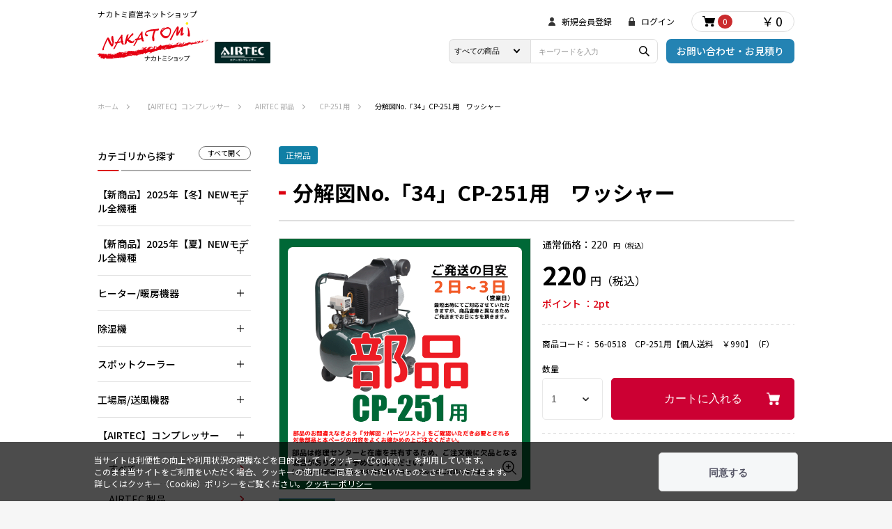

--- FILE ---
content_type: text/html; charset=UTF-8
request_url: https://www.nakatomishop.com/products/detail/1299
body_size: 203301
content:
<!doctype html>
<html lang="ja">
<head prefix="og: http://ogp.me/ns# fb: http://ogp.me/ns/fb# product: http://ogp.me/ns/product#">
    <meta charset="utf-8">
    <meta name="viewport" content="width=device-width, initial-scale=1, shrink-to-fit=no">
    <meta name="eccube-csrf-token" content="KHMKBAxukTsTqEt7EMpXFOoimfYorPJ58-azHEQ0UAQ">
<title>ナカトミ エアーテック、部品　分解図No.「34」CP-251用　ワッシャーの購入はナカトミショップ</title>
<meta name="author" content="NAKATOMI SHOP">
<meta name="description" content="ナカトミ エアーテック、部品　分解図No.「34」CP-251用　ワッシャーの購入はナカトミショップにお任せください！">
<meta name="keywords" content="ナカトミ エアーテック、部品、分解図No.「34」、CP-251用ワッシャー">
<meta name="robots" content="all">
<meta property="og:type" content="og:product" /><meta property="og:title" content="分解図No.「34」CP-251用　ワッシャー" />
<meta property="og:image" content="https://www.nakatomishop.com//html/upload/save_image/0803164155_64cb5a43f1ba5.png" />
<meta property="og:url" content="https://www.nakatomishop.com/products/detail/1299" />
<meta property="product:price:amount" content="220"/>
<meta property="product:price:currency" content="JPY"/>
<meta property="product:product_link" content="https://www.nakatomishop.com/products/detail/1299"/>
<meta property="product:retailer_title" content="ナカトミショップ　NAKATOMISHOP"/>
<meta name="viewport" content="width=device-width,initail-scale=1">
    <link rel="icon" href="/html/user_data/assets/img/common/favicon.ico">
    <link rel="stylesheet" href="https://stackpath.bootstrapcdn.com/bootstrap/3.4.1/css/bootstrap.min.css" integrity="sha384-HSMxcRTRxnN+Bdg0JdbxYKrThecOKuH5zCYotlSAcp1+c8xmyTe9GYg1l9a69psu" crossorigin="anonymous">
    <link rel="stylesheet" href="https://use.fontawesome.com/releases/v5.3.1/css/all.css" integrity="sha384-mzrmE5qonljUremFsqc01SB46JvROS7bZs3IO2EmfFsd15uHvIt+Y8vEf7N7fWAU" crossorigin="anonymous">
    <link rel="stylesheet" href="//cdn.jsdelivr.net/jquery.slick/1.6.0/slick.css">
    <link rel="stylesheet" href="/html/template/default/assets/css/style.css">
    <link rel="preconnect" href="https://fonts.googleapis.com">
    <link rel="preconnect" href="https://fonts.gstatic.com" crossorigin>
    <link href="https://fonts.googleapis.com/css2?family=Roboto:wght@100;300;400;500;700&display=swap" rel="stylesheet">
    <link href="https://fonts.googleapis.com/css2?family=Noto+Sans+JP:wght@100;300;400;500;700;900&display=swap" rel="stylesheet">
        <style>
        .slick-slider {
            margin-bottom: 12px;
        }
        .item_visual{
            opacity: 0;
            transition: opacity .3s linear;
        }
        .item_visual.slick-initialized.slick-slider{
            opacity: 1;
        }
        .item_visual .slide-item:focus,
        .item_visual .slide-item:focus-visible{
            outline: none;
        }
        #colorbox #cboxContent {
          background-color: transparent;
          padding: 8px 70px;
        }
        #cboxOverlay{
            background: hsla(0,0%,88.6%,.9);
        }
        #cboxContent,
        #cboxLoadedContent{
            background: transparent;
            border: none;
        }
        .cboxPhoto{
            border-radius: 4px;
        }
        #cboxPrevious,
        #cboxNext{
            position: absolute;
            top: 50%;
            background: #fff;
            padding: 10px;
            border-radius: 50px;
            width: 40px;
            height: 40px;
            z-index: 100;
        } 
        #cboxPrevious{
            left: 0px;
        }
        #cboxPrevious::before{
            content: "";
            display: inline-block;
            padding: 3px;
            margin: 0 10px;
            border-left: 2px solid #000;
            border-bottom: 2px solid #000;
            transform: rotate(45deg);
            position: absolute;
            top: 15px;
            left: 8px;
        }
        #cboxNext{
            right: 0px;
        }
        #cboxNext::before{
            content: "";
            display: inline-block;
            padding: 3px;
            margin: 0 10px;
            border-top: 2px solid #000;
            border-right: 2px solid #000;
            transform: rotate(45deg);
            position: absolute;
            top: 15px;
            right: 8px;
        }
        #cboxSlideshow{
            display: none;
        }
        
        #cboxClose{
            background: #fff;
            padding: 10px;
            border-radius: 50px;
            top: -10px;
            right: 0px;
            width: 40px;
            height: 40px;
            cursor: pointer;
            display: block;
        }
        #cboxClose::before,
        #cboxClose::after{
            content: "";
            display: block;
            background-color: #000;
            position: absolute;
            top: 0;
            left: 0;
            right: 0;
            bottom: 0;
            margin: auto;
            width: 1.25vw;
            height: 1px;
        }
        #cboxClose::before{
            transform: rotate(45deg);
        }
        #cboxClose::after{
            transform: rotate(-45deg);
        }
        #cboxCloseSP{
            display: none;
        }
        @media only screen and (max-width: 767px) {
            .item_visual a:hover{
                opacity: 1;
                outline: none;
            }
            #colorbox #cboxContent{
                padding: 0;
            }
            #cboxClose{
                display: none;
            }
            #cboxClose::before,
            #cboxClose::after{
                width: 5vw;
            }
            #cboxPrevious,
            #cboxNext{
                display: none!important;
            }
            #cboxCloseSP{
                display: block;
                position: absolute;
                background: #fff;
                padding: 10px;
                border-radius: 50px;
                border: none;
                width: 40px;
                height: 40px;
                cursor: pointer;
                top: 10px;
                right: 10px;
                z-index: 9999;
            }
            #cboxCloseSP::before,
            #cboxCloseSP::after{
                content: "";
                display: block;
                background-color: #000;
                position: absolute;
                top: 0;
                left: 0;
                right: 0;
                bottom: 0;
                margin: auto;
                width: 5vw;
                height: 1px;
            }
            #cboxCloseSP::before{
                transform: rotate(45deg);
            }
            #cboxCloseSP::after{
                transform: rotate(-45deg);
            }
        }
    </style>
    <script src="https://code.jquery.com/jquery-3.5.1.min.js" integrity="sha256-9/aliU8dGd2tb6OSsuzixeV4y/faTqgFtohetphbbj0=" crossorigin="anonymous"></script>
    <script>
        $(function() {
            $.ajaxSetup({
                'headers': {
                    'ECCUBE-CSRF-TOKEN': $('meta[name="eccube-csrf-token"]').attr('content')
                }
            });
        });
    </script>
                            <script type="text/javascript" id="gtmgaeec_ga4_tag">
  dataLayer = window.dataLayer || [];
  dataLayer.push({ ecommerce: null });
                        dataLayer.push({
          event: "view_item",
          ecommerce: {
            items: [
                              {
                  item_name: "分解図No.「34」CP-251用　ワッシャー",
                  item_id: "1299",
                  price: 220,
                                                            item_category: "【AIRTEC】コンプレッサー/AIRTEC 製品/AIRTEC 部品/各機種：消音器/CP-251用/BCP-391用/BCP-392用/ECP-39用/DCP-12BC用/DCP-24BC用",
                                                      }                          ]
          }
        });
                </script>

                <!-- Google Tag Manager by GtmGaEEc4 plugin -->
<script>(function(w,d,s,l,i){w[l]=w[l]||[];w[l].push({'gtm.start':
new Date().getTime(),event:'gtm.js'});var f=d.getElementsByTagName(s)[0],
j=d.createElement(s),dl=l!='dataLayer'?'&l='+l:'';j.async=true;j.src=
'https://www.googletagmanager.com/gtm.js?id='+i+dl;f.parentNode.insertBefore(j,f);
})(window,document,'script','dataLayer','GTM-TSN5PK8');</script>
<!-- End Google Tag Manager -->

                <script>

    $(function () {

        eccube.displayPoints = {"1299":{"__unselected":{"__unselected":{"name":"\u9078\u629e\u3057\u3066\u304f\u3060\u3055\u3044","product_class_id":""}},"__unselected2":{"#":{"point":2}},"min_point":2,"is_no_point_flag":false,"max_point":2}};

        // -----------------------------------
        // 画面描画時に獲得予定ポイントを表示する
        // -----------------------------------
        // 設定＞店舗設定＞基本設定のポイント機能の有効/無効を取得する
        let is_option_point = '1';

        if ( is_option_point ) {
            let product_id = $('#product_id').val();
            let point_display_container = $('div').find('.point-display-container');
            let min_point = eccube.displayPoints[product_id]['min_point'];
            let max_point = eccube.displayPoints[product_id]['max_point'];
            let is_no_point_flag = eccube.displayPoints[product_id]['is_no_point_flag'];

            if (is_no_point_flag) {
                point_display_container.html(`<span class="ec-color-red">この商品はポイント対象外です</span>`);
                point_display_container.show();
                return;
            }

            if (min_point !== 0 && max_point !== 0) {
                let point;

                if (min_point === max_point) {
                    point = min_point;
                } else {
                    point = min_point + ' 〜 ' + max_point;
                }

                point_display_container.data('dafault-point', point);
                setPointContainer(point_display_container, '：' + point + 'pt', '.point-display');
            }
        }

        // -----------------------------------
        // 規格1選択時
        // -----------------------------------
        $('select[name=classcategory_id1]')
            .change(function() {

                if ( !is_option_point ) {
                    return;
                }

                let $form = $(this).parents('form');
                let product_id = $('#product_id').val();
                let $sele1 = $(this);
                let $sele2 = $form.find('select[name=classcategory_id2]');
                let classcat_id1 = $sele1.val();
                let classcat_id2 = $sele2.val() ? $sele2.val() : '';
                let point_display_container = $('div').find('.point-display-container');
                let is_no_point_flag = eccube.displayPoints[product_id]['is_no_point_flag'];

                // 規格1が未選択状態に戻った場合
                if (classcat_id1 === '__unselected') {
                    let point = point_display_container.data('dafault-point');
                    setPointContainer(point_display_container, '：' + point + 'pt', '.point-display');
                    return;
                }

                // ポイント付与が無効の場合
                if(is_no_point_flag) {
                    let message = `<span class="ec-color-red">この商品はポイント対象外です</span>`;
                    setPointContainer(point_display_container, message);
                    return;
                }

                // 規格1のみの場合だけ獲得可能ポイントを表示する
                if (!$sele2.length) {
                    let point = eccube.displayPoints[product_id][classcat_id1]['#' + classcat_id2]['point'];
                    setPointContainer(point_display_container, '：' + point + 'pt', '.point-display');
                } else {
                    // 規格2が未選択の場合
                    let message = `<span class="ec-color-red">規格2を選択してください。</span>`;
                    setPointContainer(point_display_container, message, '.point-display');
                }
            });

        // -----------------------------------
        // 規格2選択時
        // -----------------------------------
        $('select[name=classcategory_id2]')
            .change(function () {
                if ( !is_option_point ) {
                    return;
                }

                let $form = $(this).parents('form');
                let product_id = $form.find('input[name=product_id]').val();
                let $sele1 = $form.find('select[name=classcategory_id1]');
                let $sele2 = $(this);
                let point_display_container = $('div').find('.point-display-container');
                let eccube = window.eccube;
                let classcat_id1 = $sele1.val();
                let classcat_id2 = $sele2.val() ? $sele2.val() : '';
                let is_no_point_flag = eccube.displayPoints[product_id]['is_no_point_flag'];

                // ポイント付与が無効の場合
                if(is_no_point_flag) {
                    let message = `<span class="ec-color-red">この商品はポイント対象外です</span>`;
                    setPointContainer(point_display_container, message);
                    return;
                }

                // 規格2が未選択の場合
                if (!classcat_id2 ) {
                    let message = `<span class="ec-color-red">規格2を選択してください。</span>`;
                    setPointContainer(point_display_container, message, '.point-display');
                    return;
                }

                let classcat2 = eccube.displayPoints[product_id][classcat_id1]['#' + classcat_id2];
                let point = classcat2['point'];
                setPointContainer(point_display_container, '：' + point + 'pt', '.point-display');
            });

        function setPointContainer(point_display_container, container_data, children_class_name = null,)
        {
            if(!children_class_name) {
                point_display_container.html(container_data);
            } else {
                point_display_container.children(children_class_name).html(container_data);
            }

            point_display_container.show();
        }
    });
</script>

        <link rel="stylesheet" href="/html/user_data/assets/css/customize.css">
    
    <!-- Google Analytics -->
    <script>
      (function(i,s,o,g,r,a,m){i['GoogleAnalyticsObject']=r;i[r]=i[r]||function(){
      (i[r].q=i[r].q||[]).push(arguments)},i[r].l=1*new Date();a=s.createElement(o),
      m=s.getElementsByTagName(o)[0];a.async=1;a.src=g;m.parentNode.insertBefore(a,m)
      })(window,document,'script','//www.google-analytics.com/analytics.js','ga');
    
      ga('create', 'UA-58357089-1', {
        'name': 'plg_gaecommerceua',
        'cookieDomain': 'auto'
      });
    
      ga('plg_gaecommerceua.send', 'pageview');
    </script>
</head>
<body id="page_product_detail" class="product_page">

<div class="ec-layoutRole">
                <div class="ec-layoutRole__header">
            <div class="ec-layoutRole__header__inner">
                <div class="ec-headerRole__navSP">
                    
<div class="ec-headerNavSP">
    <img src="/html/template/default/assets/icon/icon_menu.svg" class="" alt="アイコンメニュー">
</div>
                </div>
                    <!-- ▼ロゴ -->
            
<div class="ec-headerRole">
    <div class="ec-headerRole__title">
        <div class="ec-headerTitle">
            <div class="ec-headerTitle__title">
                <h1>ナカトミ直営ネットショップ</h1>
                <div class="img_A">
                <span>
                    <a href="https://www.nakatomishop.com/">
                        <img src="/html/template/default/assets/img/common/logo_nakatomi.svg" class="" alt="ナカトミ直営ネットショップロゴ">
                    </a>
                </span>
                  　<div class="img_B">
                        <span>
                            <a href="https://www.nakatomishop.com/user_data/airtec" >
                                <img src="/html/user_data/assets/img/AIRTEC/AIRTEC_TOP_banner.png" alt="AIRTEC_ロゴ">
                            </a>
                        </span>
                    </div>
                </div>              
            </div>
        </div>
    </div>
</div>
        <!-- ▲ロゴ -->
    <!-- ▼ヘッダー(商品検索・ログインナビ・カート) -->
            <div class="ec-headerNaviRole">
    <div class="ec-headerNaviRole__left">
    </div>
    <div class="ec-headerNaviRole__right">
        <div class="ec-headerNaviRole__nav">
            
<div class="ec-headerNav">
            <div class="ec-headerNav__item">
            <a href="https://www.nakatomishop.com/entry">
                <img src="/html/template/default/assets/icon/icon_member.svg" class="ec-headerNav__itemIcon" alt="アイコンエントリー">
                <span class="ec-headerNav__itemLink">新規会員登録</span>
            </a>
        </div>
                <div class="ec-headerNav__item">
            <a href="https://www.nakatomishop.com/mypage/login">
                <img src="/html/template/default/assets/icon/icon_lock.svg" class="ec-headerNav__itemIcon lock" alt="アイコンログイン">
                <span class="ec-headerNav__itemLink">ログイン</span>
            </a>
        </div>
    </div>

        </div>
        <div class="ec-headerRole__cart">
            <div class="ec-cartNaviWrap">
    <div class="ec-cartNavi">
        <div class="ec-cartNavi__icon">
            <img src="/html/template/default/assets/icon/icon_cart.svg" class="" alt="アイコンショッピングカート">
            <span class="ec-cartNavi__badge">0</span>
        </div>
        <div class="ec-cartNavi__label">
            <div class="ec-cartNavi__price">￥0</div>
        </div>
    </div>
            <div class="ec-cartNaviNull">
            <div class="ec-cartNaviNull__message">
                <p>現在カート内に商品はございません。</p>
            </div>
        </div>
    </div>

        </div>
    </div>
    <div class="ec-headerNaviRole__bottom only_pc">
        <div class="ec-headerNaviRole__search">
            
<div id="drawer-search" class="ec-headerSearch">
    <form method="get" class="searchform" action="/products/list">
        <div class="ec-headerSearch__category">
            <div class="ec-select ec-select_search">
                            <select name="category_id" class="category_id"><option value="">すべての商品</option><option value="6">【新商品】2025年【冬】NEWモデル全機種</option><option value="104">　【新商品】遠赤外線ヒーター</option><option value="103">　【新商品】一般（台所）用換気扇</option><option value="11">【新商品】2025年【夏】NEWモデル全機種</option><option value="92">　【新商品】直販限定商品</option><option value="76">　【新商品】プレミアムR32シリーズ</option><option value="71">　【新商品】移動式エアコン</option><option value="72">　【新商品】除湿機</option><option value="90">　【新商品】ミストファン</option><option value="74">　【新商品】サーキュレーター</option><option value="89">　【新商品】ビッグファン</option><option value="88">　【新商品】大型送風機</option><option value="3">ヒーター/暖房機器</option><option value="33">　スポットヒーター</option><option value="34">　赤外線ヒーター</option><option value="35">　遠赤外線電気ヒーター</option><option value="75">　電気ファンヒーター</option><option value="4">除湿機</option><option value="36">　除湿機</option><option value="38">　除湿器用《フィルター》</option><option value="59">　加湿器用《エレメント/フィルター》</option><option value="1">スポットクーラー</option><option value="13">　100V機種</option><option value="93">　　プレミアムR32シリーズ</option><option value="94">　　スタンダードシリーズ</option><option value="95">　　特殊タイプ</option><option value="96">　　移動式エアコン</option><option value="14">　200V機種</option><option value="97">　　プレミアムR32シリーズ</option><option value="98">　　スタンダードシリーズ</option><option value="70">　小型DCクーラー</option><option value="15">　ダクト</option><option value="16">　フィルター</option><option value="2">工場扇/送風機器</option><option value="101">　一般（台所）用換気扇</option><option value="102">　　Fタイプ/交換用フィルター</option><option value="17">　工場扇</option><option value="55">　　スタンド式</option><option value="19">　　スタンド収納式</option><option value="20">　　壁掛け式</option><option value="21">　　フロア式・キャスター式</option><option value="25">　　充電式</option><option value="23">　　全閉式</option><option value="22">　　開放式</option><option value="26">　　ツイン・DCファン</option><option value="27">　　交換用　羽根</option><option value="18">　送風機器</option><option value="28">　　ビッグファン</option><option value="99">　　　ビッグファン用　交換用羽根/安全ネット</option><option value="100">　　サーキュレーター</option><option value="29">　　循環送風機</option><option value="30">　　エアーカーテン</option><option value="32">　　ミストファン</option><option value="31">　　冷風扇</option><option value="61">　　冷風扇用《エレメント/フィルター》</option><option value="78">【AIRTEC】コンプレッサー</option><option value="85">　AIRTEC 製品</option><option value="79">　AIRTEC 部品</option><option value="84">　　各機種：消音器</option><option value="87">　　CP-251用</option><option value="80">　　BCP-391用</option><option value="81">　　BCP-392用</option><option value="86">　　ECP-39用</option><option value="82">　　DCP-12BC用</option><option value="83">　　DCP-24BC用</option><option value="9">純正品・オプション品</option><option value="48">　スポットクーラー《ダクト》</option><option value="49">　スポットクーラー《フィルター》</option><option value="50">　工場扇/送風機用《交換用　羽根》</option><option value="51">　除湿機・加湿器《エレメント/フィルター》</option><option value="62">　冷風扇用《エレメント/フィルター》</option><option value="52">　ヒーター用《フェンス・保護シート》</option><option value="53">　薪割機《カッター》</option><option value="54">　電源コード《200V》</option><option value="65">　充電機種用《充電機器類》</option><option value="77">　低温空調機用《オプション品》</option><option value="63">　乾湿集塵機用《オプション品》</option><option value="66">　高圧洗浄機用《オプション品》</option><option value="64">　電気柵用《オプション品》</option><option value="57">　その他</option><option value="10">アウトレット</option><option value="58">その他</option><option value="12">オススメ・お買得</option></select>
    
            </div>
        </div>
        <div class="ec-headerSearch__keyword">
            <div class="ec-input">
                <input type="search" name="name" maxlength="50" class="search-name" placeholder="キーワードを入力" />
                <button class="ec-headerSearch__keywordBtn" type="submit">
                    <div class="ec-icon">
                        <img src="/html/template/default/assets/icon/icon_search.svg" class="" alt="アイコン検索虫眼鏡">
                    </div>
                </button>
            </div>
        </div>
    </form>
</div>

        </div>
                <div class="ec-headerNaviRole__contact">
            <a href="https://www.nakatomishop.com/contact">お問い合わせ・お見積り</a>
        </div>
        <div class="ec-headerNaviRole__searchSP">
            <a href="#drawer-search">
                <img src="/html/template/default/assets/icon/icon_search.svg" class="" alt="アイコン検索虫眼鏡">
            </a>
        </div>
    </div>
</div>
        <!-- ▲ヘッダー(商品検索・ログインナビ・カート) -->

            </div>
        </div>
    
                <div class="ec-layoutRole__contentTop">
                <!-- ▼下層ページカテゴリバナー -->
            
                <div class="ec-productRole__category ec-searchnavRole__topicpath solo">
            <ol class="ec-topicpath">
                <li class="ec-topicpath__item">
                    <a href="https://www.nakatomishop.com/">ホーム</a>
                    <li class="ec-topicpath__divider"></li>
                                            <li class="ec-topicpath__category ec-topicpath__item"><a href="https://www.nakatomishop.com/products/list?category_id=78">【AIRTEC】コンプレッサー</a></li>
                        <li class="ec-topicpath__divider"></li>
                                            <li class="ec-topicpath__category ec-topicpath__item"><a href="https://www.nakatomishop.com/products/list?category_id=79">AIRTEC 部品</a></li>
                        <li class="ec-topicpath__divider"></li>
                                            <li class="ec-topicpath__category ec-topicpath__item--active"><a href="https://www.nakatomishop.com/products/list?category_id=87">CP-251用</a></li>
                        <li class="ec-topicpath__divider"></li>
                                    </li>
                <li class="ec-topicpath__item--active">分解図No.「34」CP-251用　ワッシャー</li>
            </ol>
        </div>
    


        <!-- ▲下層ページカテゴリバナー -->

        </div>
    
    <div class="ec-layoutRole__contents">
                            <div class="ec-layoutRole__left">
                    <!-- ▼カテゴリナビ(PC) -->
            <script>
        $(function() {
        function getQueryString (url)
        {
            if (url !== undefined && url === '') {
                return [];
            }

            var vars = [], hash;
            var path = url === undefined ? window.location.href : $('<a href="'+ url +'"/>').get(0).href;

            if (path.indexOf('?') >= 0 && path.length != path.indexOf('?') + 1) {
                var hashes = path.indexOf('#') >= 0
                ? path.slice(path.indexOf('?') + 1, path.indexOf('#')).split('&')
                : path.slice(path.indexOf('?') + 1).split('&');

                for(var i = 0; i < hashes.length; i++) {
                    hash = hashes[i].split('=');
                    vars.push(hash[0]);
                    vars[hash[0]] = hash[1];
                }
            }
            return vars;
        }

        function escapeRegExp (str)
        {
            return str.replace(/([.*+?^=!:${}()|[\]\/\\])/g, "\\$1");
        }

        let currentQueries = [];
        currentQueries.push('category_id');
        currentQueries['category_id'] = 87;

        $('.ec-itemNav__nav li a')
            .removeClass('current')
            .each(function(){
                var nav = $(this).attr('href');
                var navQueries = getQueryString(nav);  //ナビゲーションhrefのクエリストリングをパース

                console.log(nav, navQueries);
                console.log(currentQueries);

            if (currentQueries.length > 0) {
                for (var i = 0; i < currentQueries.length; i++) {
                    //最初のクエリストリングのみ調査
                    if ($.inArray(currentQueries[i], navQueries) >= 0 &&
                        currentQueries[currentQueries[i]] == navQueries[currentQueries[i]])
                    {
                        $(this).addClass('current');
                        $(this).parents('.category_child').css('display','block');
                        return false;  //break
                    }
                }
            } else {
                if (currentURI.match(new RegExp('^'+ escapeRegExp(nav) +'$', 'i'))) {
                    $(this).addClass('current');
                    $(this).parents('.category_child').css('display','block');
                    return false;  //break
                }
            }
        });
        $('.ec-headerCategoryArea .ec-itemNav__nav li a')
            .removeClass('current')
            .each(function(){
                var nav = $(this).attr('href');
                var navQueries = getQueryString(nav);  //ナビゲーションhrefのクエリストリングをパース

                if (currentQueries.length > 0) {
                    for (var i = 0; i < currentQueries.length; i++) {
                        //最初のクエリストリングのみ調査
                        if ($.inArray(currentQueries[i], navQueries) >= 0 &&
                            currentQueries[currentQueries[i]] == navQueries[currentQueries[i]])
                        {
                            $(this).addClass('current');
                            $(this).parents('.category_child').css('display','block');
                            return false;  //break
                        }
                    }
                } else {
                    if (currentURI.match(new RegExp('^'+ escapeRegExp(nav) +'$', 'i'))) {
                        $(this).addClass('current');
                        $(this).parents('.category_child').css('display','block');
                        return false;  //break
                    }
                }
            });
        });
    </script>
<script>
    $(function() {
        $('.ec-categoryNaviRole .ec-itemNav__nav li > a').on('click', function() {
            $categoryItem = $(this).parent('.haschild');
            $categoryList = $categoryItem.children('.category_child');
            $childrenIcon = $(this).children('.only-opend');
            if ($categoryList.length > 0){
                if ($categoryList.css('display') == 'none') {
                    $categoryList.slideDown(300);
                    $childrenIcon.addClass('active');
                } else {
                    $categoryList.slideUp(250);
                    $childrenIcon.removeClass('active');
                }
                return false;
            }
        });
    });
</script>




<div class="ec-categoryNaviRole">
    <div class="ec-headerCategoryArea__heading">
        <p>カテゴリから探す</p>
        <span class="ec-headerCategoryArea__toggle">すべて開く</span>
    </div>
    <div class="ec-itemNav">
        <ul class="ec-itemNav__nav">
                            <li>
                            <a href="https://www.nakatomishop.com/products/list?category_id=6">
        【新商品】2025年【冬】NEWモデル全機種
                    <img src="/html/template/default/assets/icon/icon_add.svg" class="ec-itemNav__iconlink only-opend" alt="プラスアイコン">
            <img src="/html/template/default/assets/icon/icon_minus.svg" class="ec-itemNav__iconlink" alt="マイナスアイコン">
            </a>
            <ul style="display: none;" class="category_child">
            <li>
                <a id="category_all" href="https://www.nakatomishop.com/products/list?category_id=6">
                    <span>すべて</span>
                    <img src="/html/template/default/assets/icon/icon_arrow_red.svg" class="ec-itemNav__iconlink" alt="矢印アイコン">
                </a>
            </li>
                            <li>
                            <a href="https://www.nakatomishop.com/products/list?category_id=104">
        【新商品】遠赤外線ヒーター
                    <img src="/html/template/default/assets/icon/icon_arrow_red.svg" class="ec-itemNav__iconlink" alt="矢印アイコン">
            </a>
    
                </li>
                            <li>
                            <a href="https://www.nakatomishop.com/products/list?category_id=103">
        【新商品】一般（台所）用換気扇
                    <img src="/html/template/default/assets/icon/icon_arrow_red.svg" class="ec-itemNav__iconlink" alt="矢印アイコン">
            </a>
    
                </li>
                    </ul>
    
                </li>
                            <li>
                            <a href="https://www.nakatomishop.com/products/list?category_id=11">
        【新商品】2025年【夏】NEWモデル全機種
                    <img src="/html/template/default/assets/icon/icon_add.svg" class="ec-itemNav__iconlink only-opend" alt="プラスアイコン">
            <img src="/html/template/default/assets/icon/icon_minus.svg" class="ec-itemNav__iconlink" alt="マイナスアイコン">
            </a>
            <ul style="display: none;" class="category_child">
            <li>
                <a id="category_all" href="https://www.nakatomishop.com/products/list?category_id=11">
                    <span>すべて</span>
                    <img src="/html/template/default/assets/icon/icon_arrow_red.svg" class="ec-itemNav__iconlink" alt="矢印アイコン">
                </a>
            </li>
                            <li>
                            <a href="https://www.nakatomishop.com/products/list?category_id=92">
        【新商品】直販限定商品
                    <img src="/html/template/default/assets/icon/icon_arrow_red.svg" class="ec-itemNav__iconlink" alt="矢印アイコン">
            </a>
    
                </li>
                            <li>
                            <a href="https://www.nakatomishop.com/products/list?category_id=76">
        【新商品】プレミアムR32シリーズ
                    <img src="/html/template/default/assets/icon/icon_arrow_red.svg" class="ec-itemNav__iconlink" alt="矢印アイコン">
            </a>
    
                </li>
                            <li>
                            <a href="https://www.nakatomishop.com/products/list?category_id=71">
        【新商品】移動式エアコン
                    <img src="/html/template/default/assets/icon/icon_arrow_red.svg" class="ec-itemNav__iconlink" alt="矢印アイコン">
            </a>
    
                </li>
                            <li>
                            <a href="https://www.nakatomishop.com/products/list?category_id=72">
        【新商品】除湿機
                    <img src="/html/template/default/assets/icon/icon_arrow_red.svg" class="ec-itemNav__iconlink" alt="矢印アイコン">
            </a>
    
                </li>
                            <li>
                            <a href="https://www.nakatomishop.com/products/list?category_id=90">
        【新商品】ミストファン
                    <img src="/html/template/default/assets/icon/icon_arrow_red.svg" class="ec-itemNav__iconlink" alt="矢印アイコン">
            </a>
    
                </li>
                            <li>
                            <a href="https://www.nakatomishop.com/products/list?category_id=74">
        【新商品】サーキュレーター
                    <img src="/html/template/default/assets/icon/icon_arrow_red.svg" class="ec-itemNav__iconlink" alt="矢印アイコン">
            </a>
    
                </li>
                            <li>
                            <a href="https://www.nakatomishop.com/products/list?category_id=89">
        【新商品】ビッグファン
                    <img src="/html/template/default/assets/icon/icon_arrow_red.svg" class="ec-itemNav__iconlink" alt="矢印アイコン">
            </a>
    
                </li>
                            <li>
                            <a href="https://www.nakatomishop.com/products/list?category_id=88">
        【新商品】大型送風機
                    <img src="/html/template/default/assets/icon/icon_arrow_red.svg" class="ec-itemNav__iconlink" alt="矢印アイコン">
            </a>
    
                </li>
                    </ul>
    
                </li>
                            <li>
                            <a href="https://www.nakatomishop.com/products/list?category_id=3">
        ヒーター/暖房機器
                    <img src="/html/template/default/assets/icon/icon_add.svg" class="ec-itemNav__iconlink only-opend" alt="プラスアイコン">
            <img src="/html/template/default/assets/icon/icon_minus.svg" class="ec-itemNav__iconlink" alt="マイナスアイコン">
            </a>
            <ul style="display: none;" class="category_child">
            <li>
                <a id="category_all" href="https://www.nakatomishop.com/products/list?category_id=3">
                    <span>すべて</span>
                    <img src="/html/template/default/assets/icon/icon_arrow_red.svg" class="ec-itemNav__iconlink" alt="矢印アイコン">
                </a>
            </li>
                            <li>
                            <a href="https://www.nakatomishop.com/products/list?category_id=33">
        スポットヒーター
                    <img src="/html/template/default/assets/icon/icon_arrow_red.svg" class="ec-itemNav__iconlink" alt="矢印アイコン">
            </a>
    
                </li>
                            <li>
                            <a href="https://www.nakatomishop.com/products/list?category_id=34">
        赤外線ヒーター
                    <img src="/html/template/default/assets/icon/icon_arrow_red.svg" class="ec-itemNav__iconlink" alt="矢印アイコン">
            </a>
    
                </li>
                            <li>
                            <a href="https://www.nakatomishop.com/products/list?category_id=35">
        遠赤外線電気ヒーター
                    <img src="/html/template/default/assets/icon/icon_arrow_red.svg" class="ec-itemNav__iconlink" alt="矢印アイコン">
            </a>
    
                </li>
                            <li>
                            <a href="https://www.nakatomishop.com/products/list?category_id=75">
        電気ファンヒーター
                    <img src="/html/template/default/assets/icon/icon_arrow_red.svg" class="ec-itemNav__iconlink" alt="矢印アイコン">
            </a>
    
                </li>
                    </ul>
    
                </li>
                            <li>
                            <a href="https://www.nakatomishop.com/products/list?category_id=4">
        除湿機
                    <img src="/html/template/default/assets/icon/icon_add.svg" class="ec-itemNav__iconlink only-opend" alt="プラスアイコン">
            <img src="/html/template/default/assets/icon/icon_minus.svg" class="ec-itemNav__iconlink" alt="マイナスアイコン">
            </a>
            <ul style="display: none;" class="category_child">
            <li>
                <a id="category_all" href="https://www.nakatomishop.com/products/list?category_id=4">
                    <span>すべて</span>
                    <img src="/html/template/default/assets/icon/icon_arrow_red.svg" class="ec-itemNav__iconlink" alt="矢印アイコン">
                </a>
            </li>
                            <li>
                            <a href="https://www.nakatomishop.com/products/list?category_id=36">
        除湿機
                    <img src="/html/template/default/assets/icon/icon_arrow_red.svg" class="ec-itemNav__iconlink" alt="矢印アイコン">
            </a>
    
                </li>
                            <li>
                            <a href="https://www.nakatomishop.com/products/list?category_id=38">
        除湿器用《フィルター》
                    <img src="/html/template/default/assets/icon/icon_arrow_red.svg" class="ec-itemNav__iconlink" alt="矢印アイコン">
            </a>
    
                </li>
                            <li>
                            <a href="https://www.nakatomishop.com/products/list?category_id=59">
        加湿器用《エレメント/フィルター》
                    <img src="/html/template/default/assets/icon/icon_arrow_red.svg" class="ec-itemNav__iconlink" alt="矢印アイコン">
            </a>
    
                </li>
                    </ul>
    
                </li>
                            <li>
                            <a href="https://www.nakatomishop.com/products/list?category_id=1">
        スポットクーラー
                    <img src="/html/template/default/assets/icon/icon_add.svg" class="ec-itemNav__iconlink only-opend" alt="プラスアイコン">
            <img src="/html/template/default/assets/icon/icon_minus.svg" class="ec-itemNav__iconlink" alt="マイナスアイコン">
            </a>
            <ul style="display: none;" class="category_child">
            <li>
                <a id="category_all" href="https://www.nakatomishop.com/products/list?category_id=1">
                    <span>すべて</span>
                    <img src="/html/template/default/assets/icon/icon_arrow_red.svg" class="ec-itemNav__iconlink" alt="矢印アイコン">
                </a>
            </li>
                            <li>
                            <a href="https://www.nakatomishop.com/products/list?category_id=13">
        100V機種
                    <img src="/html/template/default/assets/icon/icon_add.svg" class="ec-itemNav__iconlink only-opend" alt="プラスアイコン">
            <img src="/html/template/default/assets/icon/icon_minus.svg" class="ec-itemNav__iconlink" alt="マイナスアイコン">
            </a>
            <ul style="display: none;" class="category_child">
            <li>
                <a id="category_all" href="https://www.nakatomishop.com/products/list?category_id=13">
                    <span>すべて</span>
                    <img src="/html/template/default/assets/icon/icon_arrow_red.svg" class="ec-itemNav__iconlink" alt="矢印アイコン">
                </a>
            </li>
                            <li>
                            <a href="https://www.nakatomishop.com/products/list?category_id=93">
        プレミアムR32シリーズ
                    <img src="/html/template/default/assets/icon/icon_arrow_red.svg" class="ec-itemNav__iconlink" alt="矢印アイコン">
            </a>
    
                </li>
                            <li>
                            <a href="https://www.nakatomishop.com/products/list?category_id=94">
        スタンダードシリーズ
                    <img src="/html/template/default/assets/icon/icon_arrow_red.svg" class="ec-itemNav__iconlink" alt="矢印アイコン">
            </a>
    
                </li>
                            <li>
                            <a href="https://www.nakatomishop.com/products/list?category_id=95">
        特殊タイプ
                    <img src="/html/template/default/assets/icon/icon_arrow_red.svg" class="ec-itemNav__iconlink" alt="矢印アイコン">
            </a>
    
                </li>
                            <li>
                            <a href="https://www.nakatomishop.com/products/list?category_id=96">
        移動式エアコン
                    <img src="/html/template/default/assets/icon/icon_arrow_red.svg" class="ec-itemNav__iconlink" alt="矢印アイコン">
            </a>
    
                </li>
                    </ul>
    
                </li>
                            <li>
                            <a href="https://www.nakatomishop.com/products/list?category_id=14">
        200V機種
                    <img src="/html/template/default/assets/icon/icon_add.svg" class="ec-itemNav__iconlink only-opend" alt="プラスアイコン">
            <img src="/html/template/default/assets/icon/icon_minus.svg" class="ec-itemNav__iconlink" alt="マイナスアイコン">
            </a>
            <ul style="display: none;" class="category_child">
            <li>
                <a id="category_all" href="https://www.nakatomishop.com/products/list?category_id=14">
                    <span>すべて</span>
                    <img src="/html/template/default/assets/icon/icon_arrow_red.svg" class="ec-itemNav__iconlink" alt="矢印アイコン">
                </a>
            </li>
                            <li>
                            <a href="https://www.nakatomishop.com/products/list?category_id=97">
        プレミアムR32シリーズ
                    <img src="/html/template/default/assets/icon/icon_arrow_red.svg" class="ec-itemNav__iconlink" alt="矢印アイコン">
            </a>
    
                </li>
                            <li>
                            <a href="https://www.nakatomishop.com/products/list?category_id=98">
        スタンダードシリーズ
                    <img src="/html/template/default/assets/icon/icon_arrow_red.svg" class="ec-itemNav__iconlink" alt="矢印アイコン">
            </a>
    
                </li>
                    </ul>
    
                </li>
                            <li>
                            <a href="https://www.nakatomishop.com/products/list?category_id=70">
        小型DCクーラー
                    <img src="/html/template/default/assets/icon/icon_arrow_red.svg" class="ec-itemNav__iconlink" alt="矢印アイコン">
            </a>
    
                </li>
                            <li>
                            <a href="https://www.nakatomishop.com/products/list?category_id=15">
        ダクト
                    <img src="/html/template/default/assets/icon/icon_arrow_red.svg" class="ec-itemNav__iconlink" alt="矢印アイコン">
            </a>
    
                </li>
                            <li>
                            <a href="https://www.nakatomishop.com/products/list?category_id=16">
        フィルター
                    <img src="/html/template/default/assets/icon/icon_arrow_red.svg" class="ec-itemNav__iconlink" alt="矢印アイコン">
            </a>
    
                </li>
                    </ul>
    
                </li>
                            <li>
                            <a href="https://www.nakatomishop.com/products/list?category_id=2">
        工場扇/送風機器
                    <img src="/html/template/default/assets/icon/icon_add.svg" class="ec-itemNav__iconlink only-opend" alt="プラスアイコン">
            <img src="/html/template/default/assets/icon/icon_minus.svg" class="ec-itemNav__iconlink" alt="マイナスアイコン">
            </a>
            <ul style="display: none;" class="category_child">
            <li>
                <a id="category_all" href="https://www.nakatomishop.com/products/list?category_id=2">
                    <span>すべて</span>
                    <img src="/html/template/default/assets/icon/icon_arrow_red.svg" class="ec-itemNav__iconlink" alt="矢印アイコン">
                </a>
            </li>
                            <li>
                            <a href="https://www.nakatomishop.com/products/list?category_id=101">
        一般（台所）用換気扇
                    <img src="/html/template/default/assets/icon/icon_add.svg" class="ec-itemNav__iconlink only-opend" alt="プラスアイコン">
            <img src="/html/template/default/assets/icon/icon_minus.svg" class="ec-itemNav__iconlink" alt="マイナスアイコン">
            </a>
            <ul style="display: none;" class="category_child">
            <li>
                <a id="category_all" href="https://www.nakatomishop.com/products/list?category_id=101">
                    <span>すべて</span>
                    <img src="/html/template/default/assets/icon/icon_arrow_red.svg" class="ec-itemNav__iconlink" alt="矢印アイコン">
                </a>
            </li>
                            <li>
                            <a href="https://www.nakatomishop.com/products/list?category_id=102">
        Fタイプ/交換用フィルター
                    <img src="/html/template/default/assets/icon/icon_arrow_red.svg" class="ec-itemNav__iconlink" alt="矢印アイコン">
            </a>
    
                </li>
                    </ul>
    
                </li>
                            <li>
                            <a href="https://www.nakatomishop.com/products/list?category_id=17">
        工場扇
                    <img src="/html/template/default/assets/icon/icon_add.svg" class="ec-itemNav__iconlink only-opend" alt="プラスアイコン">
            <img src="/html/template/default/assets/icon/icon_minus.svg" class="ec-itemNav__iconlink" alt="マイナスアイコン">
            </a>
            <ul style="display: none;" class="category_child">
            <li>
                <a id="category_all" href="https://www.nakatomishop.com/products/list?category_id=17">
                    <span>すべて</span>
                    <img src="/html/template/default/assets/icon/icon_arrow_red.svg" class="ec-itemNav__iconlink" alt="矢印アイコン">
                </a>
            </li>
                            <li>
                            <a href="https://www.nakatomishop.com/products/list?category_id=55">
        スタンド式
                    <img src="/html/template/default/assets/icon/icon_arrow_red.svg" class="ec-itemNav__iconlink" alt="矢印アイコン">
            </a>
    
                </li>
                            <li>
                            <a href="https://www.nakatomishop.com/products/list?category_id=19">
        スタンド収納式
                    <img src="/html/template/default/assets/icon/icon_arrow_red.svg" class="ec-itemNav__iconlink" alt="矢印アイコン">
            </a>
    
                </li>
                            <li>
                            <a href="https://www.nakatomishop.com/products/list?category_id=20">
        壁掛け式
                    <img src="/html/template/default/assets/icon/icon_arrow_red.svg" class="ec-itemNav__iconlink" alt="矢印アイコン">
            </a>
    
                </li>
                            <li>
                            <a href="https://www.nakatomishop.com/products/list?category_id=21">
        フロア式・キャスター式
                    <img src="/html/template/default/assets/icon/icon_arrow_red.svg" class="ec-itemNav__iconlink" alt="矢印アイコン">
            </a>
    
                </li>
                            <li>
                            <a href="https://www.nakatomishop.com/products/list?category_id=25">
        充電式
                    <img src="/html/template/default/assets/icon/icon_arrow_red.svg" class="ec-itemNav__iconlink" alt="矢印アイコン">
            </a>
    
                </li>
                            <li>
                            <a href="https://www.nakatomishop.com/products/list?category_id=23">
        全閉式
                    <img src="/html/template/default/assets/icon/icon_arrow_red.svg" class="ec-itemNav__iconlink" alt="矢印アイコン">
            </a>
    
                </li>
                            <li>
                            <a href="https://www.nakatomishop.com/products/list?category_id=22">
        開放式
                    <img src="/html/template/default/assets/icon/icon_arrow_red.svg" class="ec-itemNav__iconlink" alt="矢印アイコン">
            </a>
    
                </li>
                            <li>
                            <a href="https://www.nakatomishop.com/products/list?category_id=26">
        ツイン・DCファン
                    <img src="/html/template/default/assets/icon/icon_arrow_red.svg" class="ec-itemNav__iconlink" alt="矢印アイコン">
            </a>
    
                </li>
                            <li>
                            <a href="https://www.nakatomishop.com/products/list?category_id=27">
        交換用　羽根
                    <img src="/html/template/default/assets/icon/icon_arrow_red.svg" class="ec-itemNav__iconlink" alt="矢印アイコン">
            </a>
    
                </li>
                    </ul>
    
                </li>
                            <li>
                            <a href="https://www.nakatomishop.com/products/list?category_id=18">
        送風機器
                    <img src="/html/template/default/assets/icon/icon_add.svg" class="ec-itemNav__iconlink only-opend" alt="プラスアイコン">
            <img src="/html/template/default/assets/icon/icon_minus.svg" class="ec-itemNav__iconlink" alt="マイナスアイコン">
            </a>
            <ul style="display: none;" class="category_child">
            <li>
                <a id="category_all" href="https://www.nakatomishop.com/products/list?category_id=18">
                    <span>すべて</span>
                    <img src="/html/template/default/assets/icon/icon_arrow_red.svg" class="ec-itemNav__iconlink" alt="矢印アイコン">
                </a>
            </li>
                            <li>
                            <a href="https://www.nakatomishop.com/products/list?category_id=28">
        ビッグファン
                    <img src="/html/template/default/assets/icon/icon_add.svg" class="ec-itemNav__iconlink only-opend" alt="プラスアイコン">
            <img src="/html/template/default/assets/icon/icon_minus.svg" class="ec-itemNav__iconlink" alt="マイナスアイコン">
            </a>
            <ul style="display: none;" class="category_child">
            <li>
                <a id="category_all" href="https://www.nakatomishop.com/products/list?category_id=28">
                    <span>すべて</span>
                    <img src="/html/template/default/assets/icon/icon_arrow_red.svg" class="ec-itemNav__iconlink" alt="矢印アイコン">
                </a>
            </li>
                            <li>
                            <a href="https://www.nakatomishop.com/products/list?category_id=99">
        ビッグファン用　交換用羽根/安全ネット
                    <img src="/html/template/default/assets/icon/icon_arrow_red.svg" class="ec-itemNav__iconlink" alt="矢印アイコン">
            </a>
    
                </li>
                    </ul>
    
                </li>
                            <li>
                            <a href="https://www.nakatomishop.com/products/list?category_id=100">
        サーキュレーター
                    <img src="/html/template/default/assets/icon/icon_arrow_red.svg" class="ec-itemNav__iconlink" alt="矢印アイコン">
            </a>
    
                </li>
                            <li>
                            <a href="https://www.nakatomishop.com/products/list?category_id=29">
        循環送風機
                    <img src="/html/template/default/assets/icon/icon_arrow_red.svg" class="ec-itemNav__iconlink" alt="矢印アイコン">
            </a>
    
                </li>
                            <li>
                            <a href="https://www.nakatomishop.com/products/list?category_id=30">
        エアーカーテン
                    <img src="/html/template/default/assets/icon/icon_arrow_red.svg" class="ec-itemNav__iconlink" alt="矢印アイコン">
            </a>
    
                </li>
                            <li>
                            <a href="https://www.nakatomishop.com/products/list?category_id=32">
        ミストファン
                    <img src="/html/template/default/assets/icon/icon_arrow_red.svg" class="ec-itemNav__iconlink" alt="矢印アイコン">
            </a>
    
                </li>
                            <li>
                            <a href="https://www.nakatomishop.com/products/list?category_id=31">
        冷風扇
                    <img src="/html/template/default/assets/icon/icon_arrow_red.svg" class="ec-itemNav__iconlink" alt="矢印アイコン">
            </a>
    
                </li>
                            <li>
                            <a href="https://www.nakatomishop.com/products/list?category_id=61">
        冷風扇用《エレメント/フィルター》
                    <img src="/html/template/default/assets/icon/icon_arrow_red.svg" class="ec-itemNav__iconlink" alt="矢印アイコン">
            </a>
    
                </li>
                    </ul>
    
                </li>
                    </ul>
    
                </li>
                            <li>
                            <a href="https://www.nakatomishop.com/products/list?category_id=78">
        【AIRTEC】コンプレッサー
                    <img src="/html/template/default/assets/icon/icon_add.svg" class="ec-itemNav__iconlink only-opend" alt="プラスアイコン">
            <img src="/html/template/default/assets/icon/icon_minus.svg" class="ec-itemNav__iconlink" alt="マイナスアイコン">
            </a>
            <ul style="display: none;" class="category_child">
            <li>
                <a id="category_all" href="https://www.nakatomishop.com/products/list?category_id=78">
                    <span>すべて</span>
                    <img src="/html/template/default/assets/icon/icon_arrow_red.svg" class="ec-itemNav__iconlink" alt="矢印アイコン">
                </a>
            </li>
                            <li>
                            <a href="https://www.nakatomishop.com/products/list?category_id=85">
        AIRTEC 製品
                    <img src="/html/template/default/assets/icon/icon_arrow_red.svg" class="ec-itemNav__iconlink" alt="矢印アイコン">
            </a>
    
                </li>
                            <li>
                            <a href="https://www.nakatomishop.com/products/list?category_id=79">
        AIRTEC 部品
                    <img src="/html/template/default/assets/icon/icon_add.svg" class="ec-itemNav__iconlink only-opend" alt="プラスアイコン">
            <img src="/html/template/default/assets/icon/icon_minus.svg" class="ec-itemNav__iconlink" alt="マイナスアイコン">
            </a>
            <ul style="display: none;" class="category_child">
            <li>
                <a id="category_all" href="https://www.nakatomishop.com/products/list?category_id=79">
                    <span>すべて</span>
                    <img src="/html/template/default/assets/icon/icon_arrow_red.svg" class="ec-itemNav__iconlink" alt="矢印アイコン">
                </a>
            </li>
                            <li>
                            <a href="https://www.nakatomishop.com/products/list?category_id=84">
        各機種：消音器
                    <img src="/html/template/default/assets/icon/icon_arrow_red.svg" class="ec-itemNav__iconlink" alt="矢印アイコン">
            </a>
    
                </li>
                            <li>
                            <a href="https://www.nakatomishop.com/products/list?category_id=87">
        CP-251用
                    <img src="/html/template/default/assets/icon/icon_arrow_red.svg" class="ec-itemNav__iconlink" alt="矢印アイコン">
            </a>
    
                </li>
                            <li>
                            <a href="https://www.nakatomishop.com/products/list?category_id=80">
        BCP-391用
                    <img src="/html/template/default/assets/icon/icon_arrow_red.svg" class="ec-itemNav__iconlink" alt="矢印アイコン">
            </a>
    
                </li>
                            <li>
                            <a href="https://www.nakatomishop.com/products/list?category_id=81">
        BCP-392用
                    <img src="/html/template/default/assets/icon/icon_arrow_red.svg" class="ec-itemNav__iconlink" alt="矢印アイコン">
            </a>
    
                </li>
                            <li>
                            <a href="https://www.nakatomishop.com/products/list?category_id=86">
        ECP-39用
                    <img src="/html/template/default/assets/icon/icon_arrow_red.svg" class="ec-itemNav__iconlink" alt="矢印アイコン">
            </a>
    
                </li>
                            <li>
                            <a href="https://www.nakatomishop.com/products/list?category_id=82">
        DCP-12BC用
                    <img src="/html/template/default/assets/icon/icon_arrow_red.svg" class="ec-itemNav__iconlink" alt="矢印アイコン">
            </a>
    
                </li>
                            <li>
                            <a href="https://www.nakatomishop.com/products/list?category_id=83">
        DCP-24BC用
                    <img src="/html/template/default/assets/icon/icon_arrow_red.svg" class="ec-itemNav__iconlink" alt="矢印アイコン">
            </a>
    
                </li>
                    </ul>
    
                </li>
                    </ul>
    
                </li>
                            <li>
                            <a href="https://www.nakatomishop.com/products/list?category_id=9">
        純正品・オプション品
                    <img src="/html/template/default/assets/icon/icon_add.svg" class="ec-itemNav__iconlink only-opend" alt="プラスアイコン">
            <img src="/html/template/default/assets/icon/icon_minus.svg" class="ec-itemNav__iconlink" alt="マイナスアイコン">
            </a>
            <ul style="display: none;" class="category_child">
            <li>
                <a id="category_all" href="https://www.nakatomishop.com/products/list?category_id=9">
                    <span>すべて</span>
                    <img src="/html/template/default/assets/icon/icon_arrow_red.svg" class="ec-itemNav__iconlink" alt="矢印アイコン">
                </a>
            </li>
                            <li>
                            <a href="https://www.nakatomishop.com/products/list?category_id=48">
        スポットクーラー《ダクト》
                    <img src="/html/template/default/assets/icon/icon_arrow_red.svg" class="ec-itemNav__iconlink" alt="矢印アイコン">
            </a>
    
                </li>
                            <li>
                            <a href="https://www.nakatomishop.com/products/list?category_id=49">
        スポットクーラー《フィルター》
                    <img src="/html/template/default/assets/icon/icon_arrow_red.svg" class="ec-itemNav__iconlink" alt="矢印アイコン">
            </a>
    
                </li>
                            <li>
                            <a href="https://www.nakatomishop.com/products/list?category_id=50">
        工場扇/送風機用《交換用　羽根》
                    <img src="/html/template/default/assets/icon/icon_arrow_red.svg" class="ec-itemNav__iconlink" alt="矢印アイコン">
            </a>
    
                </li>
                            <li>
                            <a href="https://www.nakatomishop.com/products/list?category_id=51">
        除湿機・加湿器《エレメント/フィルター》
                    <img src="/html/template/default/assets/icon/icon_arrow_red.svg" class="ec-itemNav__iconlink" alt="矢印アイコン">
            </a>
    
                </li>
                            <li>
                            <a href="https://www.nakatomishop.com/products/list?category_id=62">
        冷風扇用《エレメント/フィルター》
                    <img src="/html/template/default/assets/icon/icon_arrow_red.svg" class="ec-itemNav__iconlink" alt="矢印アイコン">
            </a>
    
                </li>
                            <li>
                            <a href="https://www.nakatomishop.com/products/list?category_id=52">
        ヒーター用《フェンス・保護シート》
                    <img src="/html/template/default/assets/icon/icon_arrow_red.svg" class="ec-itemNav__iconlink" alt="矢印アイコン">
            </a>
    
                </li>
                            <li>
                            <a href="https://www.nakatomishop.com/products/list?category_id=53">
        薪割機《カッター》
                    <img src="/html/template/default/assets/icon/icon_arrow_red.svg" class="ec-itemNav__iconlink" alt="矢印アイコン">
            </a>
    
                </li>
                            <li>
                            <a href="https://www.nakatomishop.com/products/list?category_id=54">
        電源コード《200V》
                    <img src="/html/template/default/assets/icon/icon_arrow_red.svg" class="ec-itemNav__iconlink" alt="矢印アイコン">
            </a>
    
                </li>
                            <li>
                            <a href="https://www.nakatomishop.com/products/list?category_id=65">
        充電機種用《充電機器類》
                    <img src="/html/template/default/assets/icon/icon_arrow_red.svg" class="ec-itemNav__iconlink" alt="矢印アイコン">
            </a>
    
                </li>
                            <li>
                            <a href="https://www.nakatomishop.com/products/list?category_id=77">
        低温空調機用《オプション品》
                    <img src="/html/template/default/assets/icon/icon_arrow_red.svg" class="ec-itemNav__iconlink" alt="矢印アイコン">
            </a>
    
                </li>
                            <li>
                            <a href="https://www.nakatomishop.com/products/list?category_id=63">
        乾湿集塵機用《オプション品》
                    <img src="/html/template/default/assets/icon/icon_arrow_red.svg" class="ec-itemNav__iconlink" alt="矢印アイコン">
            </a>
    
                </li>
                            <li>
                            <a href="https://www.nakatomishop.com/products/list?category_id=66">
        高圧洗浄機用《オプション品》
                    <img src="/html/template/default/assets/icon/icon_arrow_red.svg" class="ec-itemNav__iconlink" alt="矢印アイコン">
            </a>
    
                </li>
                            <li>
                            <a href="https://www.nakatomishop.com/products/list?category_id=64">
        電気柵用《オプション品》
                    <img src="/html/template/default/assets/icon/icon_arrow_red.svg" class="ec-itemNav__iconlink" alt="矢印アイコン">
            </a>
    
                </li>
                            <li>
                            <a href="https://www.nakatomishop.com/products/list?category_id=57">
        その他
                    <img src="/html/template/default/assets/icon/icon_arrow_red.svg" class="ec-itemNav__iconlink" alt="矢印アイコン">
            </a>
    
                </li>
                    </ul>
    
                </li>
                            <li>
                            <a href="https://www.nakatomishop.com/products/list?category_id=10">
        アウトレット
                    <img src="/html/template/default/assets/icon/icon_arrow_red.svg" class="ec-itemNav__iconlink" alt="矢印アイコン">
            </a>
    
                </li>
                            <li>
                            <a href="https://www.nakatomishop.com/products/list?category_id=58">
        その他
                    <img src="/html/template/default/assets/icon/icon_arrow_red.svg" class="ec-itemNav__iconlink" alt="矢印アイコン">
            </a>
    
                </li>
                            <li>
                            <a href="https://www.nakatomishop.com/products/list?category_id=12">
        オススメ・お買得
                    <img src="/html/template/default/assets/icon/icon_arrow_red.svg" class="ec-itemNav__iconlink" alt="矢印アイコン">
            </a>
    
                </li>
                    </ul>
    </div>
</div>

        <!-- ▲カテゴリナビ(PC) -->
    <!-- ▼営業日カレンダー -->
            
<!--営業日カレンダー-->


<div id="businessday_calendar">
    <div class="calendar_title">営業日カレンダー</div>
    <div class="note"><span></span>：店休日　<span></span>：本日</div>
                        <table>
            <caption>2026年 1月</caption>
            <thead><tr><th id="sunday">日</th><th>月</th><th>火</th><th>水</th><th>木</th><th>金</th><th id="saturday">土</th></tr></thead>
            <tbody>
                                                                                <tr>
                                                                                    <td></td>
                                                            <td></td>
                                                            <td></td>
                                                            <td></td>
                                                                                                                                                                                                                                                                                                                            <td  class="past sunday holiday" >1</td>
                                                                                                                                                                                                                                                                                                                                <td  class="past sunday holiday" >2</td>
                                                                                                                                                                                                                                                                                                                                <td  class="past saturday holiday" >3</td>
                                            </tr>
                                                                                                    <tr>
                                                                                                                                                                                                                                                                        <td  class="past sunday holiday" >4</td>
                                                                                                                                                                                                                                <td  class="past" >5</td>
                                                                                                                                                                                                                                <td  class="past" >6</td>
                                                                                                                                                                                                                                <td  class="past" >7</td>
                                                                                                                                                                                                                                <td  class="past" >8</td>
                                                                                                                                                                                                                                <td  class="past" >9</td>
                                                                                                                                                                                                                                                                                                                                <td  class="past saturday holiday" >10</td>
                                            </tr>
                                                                                                    <tr>
                                                                                                                                                                                                                                                                        <td  class="past sunday holiday" >11</td>
                                                                                                                                                                                                                                                                                                                                <td  class="past sunday holiday" >12</td>
                                                                                                                                                                                                                                <td  class="past" >13</td>
                                                                                                                                                                                                                                <td  class="past" >14</td>
                                                                                                                                                                                                                                <td  class="past" >15</td>
                                                                                                                                                                                                                                <td  class="past" >16</td>
                                                                                                                                                                                                                                                                                                                                <td  class="past saturday holiday" >17</td>
                                            </tr>
                                                                                                    <tr>
                                                                                                                                                                                                                                                                        <td  class="past sunday holiday" >18</td>
                                                                                                                                                                                                                                <td  class="past" >19</td>
                                                                                                                                                                                                                                <td  class="past" >20</td>
                                                                                                                                                                                                                                <td  class="past" >21</td>
                                                                                                                                                                                                                                <td  class="past" >22</td>
                                                                                                                                                                                                                                <td  class="today" >23</td>
                                                                                                                                                                                                                                                                                    <td  class=" saturday holiday" >24</td>
                                            </tr>
                                                                                                    <tr>
                                                                                                                                                                                                                            <td  class=" sunday holiday" >25</td>
                                                                                                                                                                                    <td >26</td>
                                                                                                                                                                                    <td >27</td>
                                                                                                                                                                                    <td >28</td>
                                                                                                                                                                                    <td >29</td>
                                                                                                                                                                                    <td >30</td>
                                                                                                                                                                                                                                                                                    <td  class=" saturday holiday" >31</td>
                                            </tr>
                                                </tbody>
        </table>
                    <table>
            <caption>2026年 2月</caption>
            <thead><tr><th id="sunday">日</th><th>月</th><th>火</th><th>水</th><th>木</th><th>金</th><th id="saturday">土</th></tr></thead>
            <tbody>
                                                                                <tr>
                                                                                                                                                                                                                                                    <td  class=" sunday holiday" >1</td>
                                                                                                                                                                                    <td >2</td>
                                                                                                                                                                                    <td >3</td>
                                                                                                                                                                                    <td >4</td>
                                                                                                                                                                                    <td >5</td>
                                                                                                                                                                                    <td >6</td>
                                                                                                                                                                                                                                                                                    <td  class=" saturday holiday" >7</td>
                                            </tr>
                                                                                                    <tr>
                                                                                                                                                                                                                            <td  class=" sunday holiday" >8</td>
                                                                                                                                                                                    <td >9</td>
                                                                                                                                                                                    <td >10</td>
                                                                                                                                                                                                                                                                                    <td  class=" sunday holiday" >11</td>
                                                                                                                                                                                    <td >12</td>
                                                                                                                                                                                    <td >13</td>
                                                                                                                                                                                                                                                                                    <td  class=" saturday holiday" >14</td>
                                            </tr>
                                                                                                    <tr>
                                                                                                                                                                                                                            <td  class=" sunday holiday" >15</td>
                                                                                                                                                                                    <td >16</td>
                                                                                                                                                                                    <td >17</td>
                                                                                                                                                                                    <td >18</td>
                                                                                                                                                                                    <td >19</td>
                                                                                                                                                                                    <td >20</td>
                                                                                                                                                                                                                                                                                    <td  class=" saturday holiday" >21</td>
                                            </tr>
                                                                                                    <tr>
                                                                                                                                                                                                                            <td  class=" sunday holiday" >22</td>
                                                                                                                                                                                                                                                                                    <td  class=" sunday holiday" >23</td>
                                                                                                                                                                                    <td >24</td>
                                                                                                                                                                                    <td >25</td>
                                                                                                                                                                                    <td >26</td>
                                                                                                                                                                                    <td >27</td>
                                                                                                                                                                                                                                                                                    <td  class=" saturday holiday" >28</td>
                                            </tr>
                                                </tbody>
        </table>
                    <table>
            <caption>2026年 3月</caption>
            <thead><tr><th id="sunday">日</th><th>月</th><th>火</th><th>水</th><th>木</th><th>金</th><th id="saturday">土</th></tr></thead>
            <tbody>
                                                                                <tr>
                                                                                                                                                                                                                                                    <td  class=" sunday holiday" >1</td>
                                                                                                                                                                                    <td >2</td>
                                                                                                                                                                                    <td >3</td>
                                                                                                                                                                                    <td >4</td>
                                                                                                                                                                                    <td >5</td>
                                                                                                                                                                                    <td >6</td>
                                                                                                                                                                                                                                                                                    <td  class=" saturday holiday" >7</td>
                                            </tr>
                                                                                                    <tr>
                                                                                                                                                                                                                            <td  class=" sunday holiday" >8</td>
                                                                                                                                                                                    <td >9</td>
                                                                                                                                                                                    <td >10</td>
                                                                                                                                                                                    <td >11</td>
                                                                                                                                                                                    <td >12</td>
                                                                                                                                                                                    <td >13</td>
                                                                                                                                                                                                                                                                                    <td  class=" saturday holiday" >14</td>
                                            </tr>
                                                                                                    <tr>
                                                                                                                                                                                                                            <td  class=" sunday holiday" >15</td>
                                                                                                                                                                                    <td >16</td>
                                                                                                                                                                                    <td >17</td>
                                                                                                                                                                                    <td >18</td>
                                                                                                                                                                                    <td >19</td>
                                                                                                                                                                                                                                                                                    <td  class=" sunday holiday" >20</td>
                                                                                                                                                                                                                                                                                    <td  class=" saturday holiday" >21</td>
                                            </tr>
                                                                                                    <tr>
                                                                                                                                                                                                                            <td  class=" sunday holiday" >22</td>
                                                                                                                                                                                    <td >23</td>
                                                                                                                                                                                    <td >24</td>
                                                                                                                                                                                    <td >25</td>
                                                                                                                                                                                    <td >26</td>
                                                                                                                                                                                    <td >27</td>
                                                                                                                                                                                                                                                                                    <td  class=" saturday holiday" >28</td>
                                            </tr>
                                                                                                    <tr>
                                                                                                                                                                                                                            <td  class=" sunday holiday" >29</td>
                                                                                                                                                                                    <td >30</td>
                                                                                                                                                                                    <td >31</td>
                                            </tr>
                                                </tbody>
        </table>
    </div>
        <!-- ▲営業日カレンダー -->
    <!-- ▼インデックス（Amazon Payキャンペーン バナー設置） -->
            
<html lang="en">
<head></head>
<meta charset="utf-8">

<a href="https://d3kgdxn2e6m290.cloudfront.net?merchantId=A1823KI0CPL7GJ" target="_blank">
    <img src="https://dr29ns64eselm.cloudfront.net/20_Amazon_Pay_BBP_240x76.png?merchantId=A1823KI0CPL7GJ" alt="amazonpayのロゴイメージ">
</a>
<br>
<br>
<a href="https://pay.amazon.co.jp/using-amazon-pay">
   <img src="/html/user_data/assets/img/shoprecommend/amazonpay.png" height="76px" width="240px" alt="amazonpayのロゴイメージ">
    </a>
<br>
<br>


        <!-- ▲インデックス（Amazon Payキャンペーン バナー設置） -->
    <!-- ▼インデックス（LINE バナー設置） -->
            
<html lang="en">
<head></head>
<meta charset="utf-8">


<a href="https://lin.ee/MUPVRXxA"><img src="/html/user_data/assets/img/shoprecommend/LINE_友だち登録.png" alt="LINE DL" height="76" border="0"></a>
<br>
<br>


        <!-- ▲インデックス（LINE バナー設置） -->
    <!-- ▼インデックス（LINE DLバナー設置） -->
            
<html lang="en">
<head></head>
<meta charset="utf-8">


<a href="https://line.me/ja/"><img src="/html/user_data/assets/img/shoprecommend/LINE_DL_.png" alt="LINE DL" height="76" border="0"></a>
<br>
<br>


        <!-- ▲インデックス（LINE DLバナー設置） -->
    <!-- ▼インデックス（3年保証バナー設置） -->
            
<html lang="en">
<head></head>
<meta charset="utf-8">

<a href="https://www.nakatomishop.com/user_data/3nenhosyoukiyaku"><img src="/html/user_data/assets/img/shoprecommend/3年_保証.png" alt="3年保証" height="76" width="240px"></a>
<br>
<br>



        <!-- ▲インデックス（3年保証バナー設置） -->
    <!-- ▼インデックス（新規会員登録バナー設置） -->
            
<html lang="en">
<head></head>
<meta charset="utf-8">

<a href="https://www.nakatomishop.com/entry"><img src="/html/user_data/assets/img/shoprecommend/新規_会員登録.png" alt="3年保証" height="76" width="240px"></a>
<br>
<br>



        <!-- ▲インデックス（新規会員登録バナー設置） -->
    <!-- ▼インデックス -->
            
<html lang="en">
<meta charset="utf-8">

<style>
.botton5{
  display: inline-block;
  justify-content: space-around;
  background-color:  #fff;
  border: 1px solid #dddddd;
  color:#1c315d;
  width: 230px;
  line-height:20px;
  border-radius:10px;
  text-align:left;
  margin :0px;
  padding :6px;
}
.item99 {
  margin: 8px;
  padding: 8px;
}
</style>
<div class="botton5">
    <div class="item99">
        <a href="https://www.nakatomishop.com/user_data/2025spop" target="_self" aria-label="スポットクーラーオプション品">
        <center><img src="/html/user_data/assets/img/userguide/SPOPtitle.png" width="180px" alt="スポットクーラーオプション品"></a></center>
    <br>
    <a href="https://www.nakatomi-sangyo.com/manual/index.html" target="_self"　aria-label="取扱説明書">
        <center><img src="/html/user_data/assets/img/userguide/取扱説明書title.png" width="180px" alt="取扱説明書"></a></center>
    <br>
        <a href="https://www.nakatomishop.com/user_data/glossaly" target="_self" aria-label="用語集">
        <center><img src="/html/user_data/assets/img/userguide/用語集title.png" width="180px" alt="用語集"></a></center>
    </div>
</div>    

        <!-- ▲インデックス -->

            </div>
        
                                    
        <div class="ec-layoutRole__mainWithColumn">
                        
                            <link rel="stylesheet" href="/html/template/default/assets/js/colorbox/colorbox.css">
    <div class="ec-productRole">
    
                <ul class="ec-productRole__tags">
                            <li class="ec-productRole__tag tag_7">正規品</li>
                    </ul>
                <div class="ec-productRole__title">
            <h2 class="ec-headingTitle">分解図No.「34」CP-251用　ワッシャー</h2>
        </div>
    
    
        <div class="ec-grid2">
            <div class="ec-grid2__cell">
                <div class="ec-sliderItemRole">

                    <div class="item_visual">
                                                    <a href="/html/upload/save_image/0803164155_64cb5a43f1ba5.png" class="gallery-slide">
                                <div class="slide-item">
                                    <img src="/html/upload/save_image/0803164155_64cb5a43f1ba5.png">
                                    <div class="icon_zoom"><img src="/html/template/default/assets/icon/icon_zoom.svg"></div>
                                </div>
                            </a>
                                            </div>
                    <div class="item_nav">
                                                    <div class="slideThumb" data-index="0"><img src="/html/upload/save_image/0803164155_64cb5a43f1ba5.png"></div>
                                            </div>
                </div>
            </div>
            <div class="ec-grid2__cell">
                <div class="ec-productRole__profile">
                    
                                                                                            <span class="ec-productRole__priceRegularPrice">通常価格：220</span>
                            <span class="ec-productRole__priceRegularTax">円（税込）</span>
                                                                                    <div class="ec-productRole__price">
                                                    <div class="ec-price">
                                <span class="ec-price__price">220</span>
                                <span class="ec-price__tax">円（税込）</span>
                            </div>
                                            </div>
                                        <div class="ec-productRole__point ec-productRole__code point-display-container" style="display:none">
                        <span class="product-point-default">ポイント</span>
                        <span class="point-display"></span>
                    </div>
                    <div class="border__box">
                                                                            <div class="ec-productRole__code">
                                商品コード： <span class="product-code-default">56-0518　CP-251用【個人送料　￥990】（F）</span>
                            </div>
                                                <form action="https://www.nakatomishop.com/products/add_cart/1299" method="post" id="form1" name="form1" class="conversion_box">
                                                            <div class="ec-productRole__actions">
                                                                    </div>
                                <div class="ec-productRole__btn conversion_btn">
                                    <div class="ec-numberInput select_amount"><span class="amount">数量</span>
                                        <select id="quantity" name="quantity" class="form-control"><option value="1">1</option><option value="2">2</option><option value="3">3</option><option value="4">4</option><option value="5">5</option><option value="6">6</option><option value="7">7</option><option value="8">8</option><option value="9">9</option><option value="10">10</option><option value="11">11</option><option value="12">12</option><option value="13">13</option><option value="14">14</option><option value="15">15</option><option value="16">16</option><option value="17">17</option><option value="18">18</option><option value="19">19</option><option value="20">20</option></select>
                                        
                                    </div>
                                    <button type="submit" class="ec-blockBtn--action add-cart">
                                        カートに入れる
                                    </button>
                                </div>
                                
                            <input type="hidden" id="product_id" name="product_id" value="1299" /><input type="hidden" id="ProductClass" name="ProductClass" value="2145" /><input type="hidden" id="_token" name="_token" value="DQdLSgTwzbr1LTtfWvzqWUc5TkSG1h8zZ3-0lfcudJU" />
                        </form>
                    </div>
                    <div class="ec-modal">
                        <div class="ec-modal-overlay">
                            <div class="ec-modal-wrap">
                                <span class="ec-modal-close"><span class="ec-icon"><img src="/html/template/default/assets/icon/cross-dark.svg" alt=""/></span></span>
                                <div id="ec-modal-header" class="text-center">カートに追加しました。</div>
                                <div class="ec-modal-box">
                                    <div class="ec-role">
                                        <span class="ec-inlineBtn--cancel">お買い物を続ける</span>
                                        <a href="https://www.nakatomishop.com/cart" class="ec-inlineBtn--action">カートへ進む</a>
                                    </div>
                                </div>
                            </div>
                        </div>
                    </div>
                                    </div>
            </div>
        </div>
        
        <div class="ec-productRole__description">
            
        </div>

                     <div class="ec-productRole__description">
                 <div><h4>【適合機種】CP-251用　分解図No.「34」</h4></div><div>
    <h4>■ご購入前の注意事項</h37>
    <ul class="description__listdot">
        <li>個人宅様へのお届けは別途送料を頂いております。法人様宛の場合には送料無料となります。
　    <br>お勤め先への配送もしくは営業所止め（福山通運）の場合には別途送料はかかりません。</li>
        <li>離島・沖縄への発送は別途送料をお見積り後ご連絡させて頂きます。</li>
    </ul></div>
            </div>
                                    <div class="ec-productRole__category ec-productRole__description">
                <h3><label>関連カテゴリ</label></h3>
                                    <ul>
                        <li>
                                                            <a href="https://www.nakatomishop.com/products/list?category_id=78">【AIRTEC】コンプレッサー</a>                        </li>
                    </ul>
                                    <ul>
                        <li>
                                                            <a href="https://www.nakatomishop.com/products/list?category_id=78">【AIRTEC】コンプレッサー</a>                                <span>＞</span>                                <a href="https://www.nakatomishop.com/products/list?category_id=79">AIRTEC 部品</a>                        </li>
                    </ul>
                                    <ul>
                        <li>
                                                            <a href="https://www.nakatomishop.com/products/list?category_id=78">【AIRTEC】コンプレッサー</a>                                <span>＞</span>                                <a href="https://www.nakatomishop.com/products/list?category_id=79">AIRTEC 部品</a>                                <span>＞</span>                                <a href="https://www.nakatomishop.com/products/list?category_id=87">CP-251用</a>                        </li>
                    </ul>
                            </div>
            </div>
    
    

<div class="ec-topguideRole">
    <div class="ec-role">
        <div class="topguide__bg">
            <div class="ec-secHeading">
                <h2 class="ec-secHeading__title">ご利用ガイド</h2>
                <p class="ec-secHeading__linkmore"><a href="https://www.nakatomishop.com/guide">詳しくみる<img src="/html/template/default/assets/icon/icon_arrow_red.svg" class="topguide__item__iconlink" alt="矢印アイコン"></a></p>
            </div>
            <ul class="topguide__list">
                <li class="topguide__item">
                    <a href="https://www.nakatomishop.com/user_data/kojihaisouryou">
                        <img src="/html/template/default/assets/img/top/guide01_pc.jpg" class="pc_only" alt="個人様へのお届けについてイメージ">
                        <img src="/html/template/default/assets/img/top/guide01_sp.jpg" class="sp_only" alt="個人様へのお届けについてイメージ">
                        <p><span>個人様への<br class="sp_only">お届けについて</span><img src="/html/template/default/assets/icon/icon_arrow_red.svg" class="topguide__item__iconlink" alt="矢印アイコン"></p>
                    </a>
                </li>
                <li  class="topguide__item">
                    <a href="https://www.nakatomishop.com/user_data/kuponget">
                        <img src="/html/template/default/assets/img/top/guide02_pc.jpg" class="pc_only" alt="クーポンの使い方イメージ">
                        <img src="/html/template/default/assets/img/top/guide02_sp.jpg" class="sp_only" alt="クーポンの使い方イメージ">
                        <p><span>クーポンの使い方</span><img src="/html/template/default/assets/icon/icon_arrow_red.svg" class="topguide__item__iconlink" alt="矢印アイコン"></p>
                    </a>
                </li>
                <li  class="topguide__item">
                    <a href="https://www.nakatomishop.com/user_data/3nenhosyoukiyaku" >
                        <img src="/html/template/default/assets/img/top/guide03_pc.jpg" class="pc_only" alt="３年保証についてイメージ">
                        <img src="/html/template/default/assets/img/top/guide03_sp.jpg" class="sp_only" alt="３年保証についてイメージ">
                        <p><span>3年保証について</span><img src="/html/template/default/assets/icon/icon_arrow_red.svg" class="topguide__item__iconlink" alt="矢印アイコン"></p>
                    </a>
                </li>
            </ul>
            <div class="topguide__list__bottom">
                <ul>
                    <li class="topguide__linkitem">
                        <a href="/html/user_data/assets/img/userguide/特殊配達地域・配達不能区域表25.2.1.pdf" target="_blank">配達不可・特殊配達区域一覧<img src="/html/template/default/assets/icon/icon_pdf.svg" class="topguide__item__iconpdf" alt="PDFアイコン"></a>
                    </li>
                    <li class="topguide__linkitem">
                        <a href="http://st.estore.co.jp/storetool/helpdesk/newfaq/st02_04.html" target="_blank">代引不可区域一覧<img src="/html/template/default/assets/icon/icon_pdf.svg" class="topguide__item__iconpdf" alt="PDFアイコン"></a>
                    </li>
                </ul>
                <div class="topguide__link__amazon">
                    <a href="https://pay.amazon.co.jp/using-amazon-pay">
                        <img src="/html/template/default/assets/img/top/logo_amazon.png" alt="amazonpayのロゴイメージ">
                        <span>ナカトミSHOPでは、Amazonアカウントがご利用できます。</span>
                        <img src="/html/template/default/assets/icon/icon_file.svg" class="topguide__item__iconfile" alt="リンクアイコン">
                    </a>
                </div>
            </div>
                 <center>  
                 <font size="4px">
            <font color="#00a096"><b>返品</b></font></font color>に関する返品ポリシーは
                <a href="https://www.nakatomishop.com/user_data/aboutreturns_cancellations" target="_self"><font size="4px"><b>【返品特約】</b></font></a>をご確認ください。
                <br>
                <font size="2px">その他、返品に関する記載は
                    <a href="https://www.nakatomishop.com/guide" target="_self"></font>ご利用規約【返品・キャンセル・交換】<font size="2px"></a>をご確認ください。
                </font>
            </center>
        </div>
    </div>
</div>

    

                                </div>

                    </div>

        
                <div class="ec-layoutRole__footer">
                <!-- ▼下層ページ用パンクズリスト -->
                        <div class="ec-productRole__category ec-searchnavRole__topicpath sp_only lower">
            <ol class="ec-topicpath">
                <li class="ec-topicpath__item">
                    <a href="https://www.nakatomishop.com/">ホーム</a>
                    <li class="ec-topicpath__divider"></li>
                                            <li class="ec-topicpath__category ec-topicpath__item"><a href="https://www.nakatomishop.com/products/list?category_id=78">【AIRTEC】コンプレッサー</a></li>
                        <li class="ec-topicpath__divider"></li>                        <li class="ec-topicpath__category ec-topicpath__item"><a href="https://www.nakatomishop.com/products/list?category_id=79">AIRTEC 部品</a></li>
                        <li class="ec-topicpath__divider"></li>                        <li class="ec-topicpath__category ec-topicpath__item--active"><a href="https://www.nakatomishop.com/products/list?category_id=87">CP-251用</a>                </li>
                <li class="ec-topicpath__item--active">分解図No.「34」CP-251用　ワッシャー</li>
            </ol>
        </div>
    
        <!-- ▲下層ページ用パンクズリスト -->
    <!-- ▼フッター -->
            <div class="ec-footerRole">
    <div class="ec-blockTopBtn pagetopSP"><img src="/html/template/default/assets/icon/icon_arrow_wh.svg" alt="ページトップアイコン"></div>
    <div class="footer-upper">
        <div class="footer-upper__left">
            <div class="footer-upper__nav">
                <dl class="footer-upper__nav__box">
                    <dt class="footer-upper__nav__title"><a href="https://www.nakatomishop.com/guide">ご利⽤ガイド</a></dt>
                    <dd class="footer-upper__nav__list">
                        <ul>
                            <li class="footer-upper__nav__link">
                                <a href="https://www.nakatomishop.com/user_data/kojihaisouryou">個⼈様へのお届けについて</a>
                            </li>
                            <li class="footer-upper__nav__link">
                                <a href="https://www.nakatomishop.com/user_data/kuponget">クーポンの使い⽅</a>
                            </li>
                            <li class="footer-upper__nav__link">
                                <a href="https://www.nakatomishop.com/user_data/3nenhosyoukiyaku">３年保証について</a>
                            </li>
                        </ul>
                    </dd>
                </dl>
                <dl class="footer-upper__nav__box">
                    <dt class="footer-upper__nav__title">お問合せ</dt>
                    <dd class="footer-upper__nav__list">
                        <ul>
                                                        <li class="footer-upper__nav__link">
                                <a href="https://www.nakatomishop.com/contact">お問い合わせ・お見積り</a>
                            </li>
                        </ul>
                    </dd>
                </dl>
                <dl class="footer-upper__nav__box">
                    <dt class="footer-upper__nav__title"><a href="https://www.nakatomishop.com/help/about">当サイトについて</a></dt>
                    <dd class="footer-upper__nav__list">
                    </dd>
                </dl>
            </div>
            <ul class="footer-upper__sns">
                <li class="footer-upper__sns__link fb">
                    <a href="https://www.facebook.com/NAKATOMI1995/" target="_blank"><img src="/html/template/default/assets/icon/icon_fb.svg" alt="Facebookロゴ">Facebook</a>
                </li>
                <li class="footer-upper__sns__link yt">
                    <a href="https://www.youtube.com/channel/UChSrmFAoNpVRtPGgvB9DJgQ/videos" target="_blank"><img src="/html/template/default/assets/icon/icon_yt.svg" alt="Youtubeロゴ">Youtube</a>
                </li>
            </ul>
        </div>
        <div class="footer-upper__right">
            <ul class="footer-upper__info">
                <li class="footer-upper__info__link book">
                    <a href="https://www.nakatomi-sangyo.com/catalog/index.html" target="_blank">
                        <img src="https://nakatomishop.sakura.ne.jp/prod//merchandiseimage/25slider/25CATALOG_TOP.png" class="footer-upper__img" alt="ナカトミ製品カタログイメージ">ナカトミ製品カタログ
                        <img src="/html/template/default/assets/icon/icon_file.svg" class="footer-upper__iconlink" alt="リンクアイコン">
                    </a>
                </li>
                <li class="footer-upper__info__link logo">
                    <a href="https://www.nakatomi-sangyo.com/" target="_blank">
                        <img src="/html/template/default/assets/img/common/logo_nakatomigroupe.png" class="footer-upper__img" alt="ナカトミオフィシャルサイトロゴ">ナカトミオフィシャルサイト
                        <img src="/html/template/default/assets/icon/icon_file.svg" class="footer-upper__iconlink" alt="リンクアイコン">
                    </a>
                </li>
            </ul>
            <div class="gmosign">
            <div id="ss_gmo_globalsign_secured_site_seal" oncontextmenu="return false;" style="width:100px; height:50px">
                <img id="ss_gmo_globalsign_img" src="[data-uri]" alt="" onclick="ss_open_profile()" style="cursor:pointer; border:0; width:100%" >
            </div>
            </div>
            <script>
              window.addEventListener('load', () => {
              let s = document.createElement("script");
              s.src = "https://seal.atlas.globalsign.com/gss/one/seal?image=seal_100-50_ja.png";
              document.body.appendChild(s);
            });
            </script>
        </div>
    </div>
    <div class="footer-bottom__bg">
        <div class="ec-footerRole__inner">
            <ul class="ec-footerNavi">
                <li class="ec-footerNavi__link">
                    <a href="/html/user_data/assets/img/userguide/特殊配達地域・配達不能区域表25.2.1.pdf" target="_blank">配達不可・特殊配達区域⼀覧</a>
                </li>
                <li class="ec-footerNavi__link">
                    <a href="https://www.nakatomishop.com/help/tradelaw">特定商取引法に基づく表記</a>
                </li>
                                <li class="ec-footerNavi__link">
                    <a href="https://www.nakatomishop.com/help/agreement">ご利用規約</a>
                </li>
                <li class="ec-footerNavi__link">
                    <a href="https://www.nakatomishop.com/help/privacy">プライバシーポリシー</a>
                </li>
                <li class="ec-footerNavi__link">
                    <a href="https://www.nakatomishop.com/user_data/cookiepolicy">クッキーポリシー</a>
                </li>
            </ul>
            <div class="ec-footerTitle">
                <div class="ec-footerTitle__copyright">&copy; Copyright NAKATOMI Corporation. All rights reserved.</div>
            </div>
        </div>
    </div>
</div>
        <!-- ▲フッター -->
    <!-- ▼Cookie同意 -->
            <script>
    //クッキー設定
    //有効期限は一年
    function setCookie(){
        $('.ec-footerRole').removeClass('footer_mrg');
        var now = new Date();
        now.setMonth(now.getMonth() + 12);
        document.cookie = 'CookieConsented = true; path = /; expires = '+ now.toUTCString();
        document.getElementById('CookieConsented_footer').style.display = 'none'
    }
    //cookieのvalueにtrueなければ表示
    $(function() {
        if (document.cookie.indexOf('true') == -1) {
            document.getElementById('CookieConsented_footer').style.display = 'block'
            $('.ec-footerRole').addClass('footer_mrg');
        }
    })
</script>
<div id="CookieConsented_footer">
    <div class="CookieConsented__bg">
        <div class="CookieConsented__inner">
            <p>当サイトは利便性の向上や利用状況の把握などを目的として「クッキー（Cookie）」を利用しています。<br>
            このまま当サイトをご利用をいただく場合、クッキーの使用にご同意をいただいたものとさせていただきます。<br>
            詳しくはクッキー（Cookie）ポリシーをご覧ください。<a href="https://www.nakatomishop.com/user_data/cookiepolicy" class="CookieConsented__link">クッキーポリシー</a></p>
            <button class="ec-blockBtn" onclick="setCookie();">同意する</button>
        </div>
    </div>
</div>

        <!-- ▲Cookie同意 -->

        </div>
    </div><!-- ec-layoutRole -->

<div class="ec-overlayRole"></div>
<div class="ec-drawerRole">
    <div class="ec-drawerRole__inner">
                <div class="ec-layoutRole__header__inner">
            <div class="ec-drawerRoleClose"><img src="/html/template/default/assets/icon/icon_menuclose.svg" class="" alt="メニュー閉じるアイコン"></div>
            
<div class="ec-headerRole">
    <div class="ec-headerRole__title">
        <div class="ec-headerTitle">
            <div class="ec-headerTitle__title">
                <h1>ナカトミ直営ネットショップ</h1>
                <div class="img_A">
                <span>
                    <a href="https://www.nakatomishop.com/">
                        <img src="/html/template/default/assets/img/common/logo_nakatomi.svg" class="" alt="ナカトミ直営ネットショップロゴ">
                    </a>
                </span>
                  　<div class="img_B">
                        <span>
                            <a href="https://www.nakatomishop.com/user_data/airtec" >
                                <img src="/html/user_data/assets/img/AIRTEC/AIRTEC_TOP_banner.png" alt="AIRTEC_ロゴ">
                            </a>
                        </span>
                    </div>
                </div>              
            </div>
        </div>
    </div>
</div>
            <div class="ec-headerNaviRole">
                <div class="ec-headerNaviRole__left">
                </div>
                <div class="ec-headerNaviRole__right">
                    <div class="ec-headerNaviRole__nav">
                        
<div class="ec-headerNav">
            <div class="ec-headerNav__item">
            <a href="https://www.nakatomishop.com/entry">
                <img src="/html/template/default/assets/icon/icon_member.svg" class="ec-headerNav__itemIcon" alt="アイコンエントリー">
                <span class="ec-headerNav__itemLink">新規会員登録</span>
            </a>
        </div>
                <div class="ec-headerNav__item">
            <a href="https://www.nakatomishop.com/mypage/login">
                <img src="/html/template/default/assets/icon/icon_lock.svg" class="ec-headerNav__itemIcon lock" alt="アイコンログイン">
                <span class="ec-headerNav__itemLink">ログイン</span>
            </a>
        </div>
    </div>

                    </div>
                    <div class="ec-headerRole__cart">
                        <div class="ec-cartNaviWrap">
    <div class="ec-cartNavi">
        <div class="ec-cartNavi__icon">
            <img src="/html/template/default/assets/icon/icon_cart.svg" class="" alt="アイコンショッピングカート">
            <span class="ec-cartNavi__badge">0</span>
        </div>
        <div class="ec-cartNavi__label">
            <div class="ec-cartNavi__price">￥0</div>
        </div>
    </div>
            <div class="ec-cartNaviNull">
            <div class="ec-cartNaviNull__message">
                <p>現在カート内に商品はございません。</p>
            </div>
        </div>
    </div>

                    </div>
                </div>
            </div>
        </div>
            <!-- ▼商品検索 -->
            
<div id="drawer-search" class="ec-headerSearch">
    <form method="get" class="searchform" action="/products/list">
        <div class="ec-headerSearch__category">
            <div class="ec-select ec-select_search">
                            <select name="category_id" class="category_id"><option value="">すべての商品</option><option value="6">【新商品】2025年【冬】NEWモデル全機種</option><option value="104">　【新商品】遠赤外線ヒーター</option><option value="103">　【新商品】一般（台所）用換気扇</option><option value="11">【新商品】2025年【夏】NEWモデル全機種</option><option value="92">　【新商品】直販限定商品</option><option value="76">　【新商品】プレミアムR32シリーズ</option><option value="71">　【新商品】移動式エアコン</option><option value="72">　【新商品】除湿機</option><option value="90">　【新商品】ミストファン</option><option value="74">　【新商品】サーキュレーター</option><option value="89">　【新商品】ビッグファン</option><option value="88">　【新商品】大型送風機</option><option value="3">ヒーター/暖房機器</option><option value="33">　スポットヒーター</option><option value="34">　赤外線ヒーター</option><option value="35">　遠赤外線電気ヒーター</option><option value="75">　電気ファンヒーター</option><option value="4">除湿機</option><option value="36">　除湿機</option><option value="38">　除湿器用《フィルター》</option><option value="59">　加湿器用《エレメント/フィルター》</option><option value="1">スポットクーラー</option><option value="13">　100V機種</option><option value="93">　　プレミアムR32シリーズ</option><option value="94">　　スタンダードシリーズ</option><option value="95">　　特殊タイプ</option><option value="96">　　移動式エアコン</option><option value="14">　200V機種</option><option value="97">　　プレミアムR32シリーズ</option><option value="98">　　スタンダードシリーズ</option><option value="70">　小型DCクーラー</option><option value="15">　ダクト</option><option value="16">　フィルター</option><option value="2">工場扇/送風機器</option><option value="101">　一般（台所）用換気扇</option><option value="102">　　Fタイプ/交換用フィルター</option><option value="17">　工場扇</option><option value="55">　　スタンド式</option><option value="19">　　スタンド収納式</option><option value="20">　　壁掛け式</option><option value="21">　　フロア式・キャスター式</option><option value="25">　　充電式</option><option value="23">　　全閉式</option><option value="22">　　開放式</option><option value="26">　　ツイン・DCファン</option><option value="27">　　交換用　羽根</option><option value="18">　送風機器</option><option value="28">　　ビッグファン</option><option value="99">　　　ビッグファン用　交換用羽根/安全ネット</option><option value="100">　　サーキュレーター</option><option value="29">　　循環送風機</option><option value="30">　　エアーカーテン</option><option value="32">　　ミストファン</option><option value="31">　　冷風扇</option><option value="61">　　冷風扇用《エレメント/フィルター》</option><option value="78">【AIRTEC】コンプレッサー</option><option value="85">　AIRTEC 製品</option><option value="79">　AIRTEC 部品</option><option value="84">　　各機種：消音器</option><option value="87">　　CP-251用</option><option value="80">　　BCP-391用</option><option value="81">　　BCP-392用</option><option value="86">　　ECP-39用</option><option value="82">　　DCP-12BC用</option><option value="83">　　DCP-24BC用</option><option value="9">純正品・オプション品</option><option value="48">　スポットクーラー《ダクト》</option><option value="49">　スポットクーラー《フィルター》</option><option value="50">　工場扇/送風機用《交換用　羽根》</option><option value="51">　除湿機・加湿器《エレメント/フィルター》</option><option value="62">　冷風扇用《エレメント/フィルター》</option><option value="52">　ヒーター用《フェンス・保護シート》</option><option value="53">　薪割機《カッター》</option><option value="54">　電源コード《200V》</option><option value="65">　充電機種用《充電機器類》</option><option value="77">　低温空調機用《オプション品》</option><option value="63">　乾湿集塵機用《オプション品》</option><option value="66">　高圧洗浄機用《オプション品》</option><option value="64">　電気柵用《オプション品》</option><option value="57">　その他</option><option value="10">アウトレット</option><option value="58">その他</option><option value="12">オススメ・お買得</option></select>
    
            </div>
        </div>
        <div class="ec-headerSearch__keyword">
            <div class="ec-input">
                <input type="search" name="name" maxlength="50" class="search-name" placeholder="キーワードを入力" />
                <button class="ec-headerSearch__keywordBtn" type="submit">
                    <div class="ec-icon">
                        <img src="/html/template/default/assets/icon/icon_search.svg" class="" alt="アイコン検索虫眼鏡">
                    </div>
                </button>
            </div>
        </div>
    </form>
</div>

        <!-- ▲商品検索 -->
    <!-- ▼カテゴリナビ(SP) -->
            
    <script>
        $(function() {
            $('.ec-headerCategoryArea .ec-itemNav__nav li > a').on('click', function() {
                $categoryItem = $(this).parent('.haschild');
                $categoryList = $categoryItem.children('.category_child');
                $childrenIcon = $(this).children('.only-opend');
                if ($categoryList.length > 0){
                    if ($categoryList.css('display') == 'none') {
                        $categoryList.slideDown(300);
                        $childrenIcon.addClass('active');
                    } else {
                        $categoryList.slideUp(250);
                        $childrenIcon.removeClass('active');
                    }
                    return false;
                }
            });
        });
    </script>




<div class="ec-headerCategoryArea">
    <div class="ec-headerCategoryArea__heading">
        <p>カテゴリから探す</p>
        <span class="ec-headerCategoryArea__toggle">すべて開く</span>
    </div>
    <div class="ec-itemNav">
        <ul class="ec-itemNav__nav">
                            <li>
                            <a href="https://www.nakatomishop.com/products/list?category_id=6#tab-link">
        【新商品】2025年【冬】NEWモデル全機種
                    <img src="/html/template/default/assets/icon/icon_add.svg" class="ec-itemNav__iconlink only-opend" alt="プラスアイコン">
            <img src="/html/template/default/assets/icon/icon_minus.svg" class="ec-itemNav__iconlink" alt="マイナスアイコン">
            </a>
            <ul style="display: none;" class="category_child">
            <li>
                <a href="https://www.nakatomishop.com/products/list?category_id=6">
                    <span>すべて</span>
                    <img src="/html/template/default/assets/icon/icon_arrow_red.svg" class="ec-itemNav__iconlink" alt="矢印アイコン">
                </a>
            </li>
                            <li>
                            <a href="https://www.nakatomishop.com/products/list?category_id=104#tab-link">
        【新商品】遠赤外線ヒーター
                    <img src="/html/template/default/assets/icon/icon_arrow_red.svg" class="ec-itemNav__iconlink" alt="矢印アイコン">
            </a>
    
                </li>
                            <li>
                            <a href="https://www.nakatomishop.com/products/list?category_id=103#tab-link">
        【新商品】一般（台所）用換気扇
                    <img src="/html/template/default/assets/icon/icon_arrow_red.svg" class="ec-itemNav__iconlink" alt="矢印アイコン">
            </a>
    
                </li>
                    </ul>
    
                </li>
                            <li>
                            <a href="https://www.nakatomishop.com/products/list?category_id=11#tab-link">
        【新商品】2025年【夏】NEWモデル全機種
                    <img src="/html/template/default/assets/icon/icon_add.svg" class="ec-itemNav__iconlink only-opend" alt="プラスアイコン">
            <img src="/html/template/default/assets/icon/icon_minus.svg" class="ec-itemNav__iconlink" alt="マイナスアイコン">
            </a>
            <ul style="display: none;" class="category_child">
            <li>
                <a href="https://www.nakatomishop.com/products/list?category_id=11">
                    <span>すべて</span>
                    <img src="/html/template/default/assets/icon/icon_arrow_red.svg" class="ec-itemNav__iconlink" alt="矢印アイコン">
                </a>
            </li>
                            <li>
                            <a href="https://www.nakatomishop.com/products/list?category_id=92#tab-link">
        【新商品】直販限定商品
                    <img src="/html/template/default/assets/icon/icon_arrow_red.svg" class="ec-itemNav__iconlink" alt="矢印アイコン">
            </a>
    
                </li>
                            <li>
                            <a href="https://www.nakatomishop.com/products/list?category_id=76#tab-link">
        【新商品】プレミアムR32シリーズ
                    <img src="/html/template/default/assets/icon/icon_arrow_red.svg" class="ec-itemNav__iconlink" alt="矢印アイコン">
            </a>
    
                </li>
                            <li>
                            <a href="https://www.nakatomishop.com/products/list?category_id=71#tab-link">
        【新商品】移動式エアコン
                    <img src="/html/template/default/assets/icon/icon_arrow_red.svg" class="ec-itemNav__iconlink" alt="矢印アイコン">
            </a>
    
                </li>
                            <li>
                            <a href="https://www.nakatomishop.com/products/list?category_id=72#tab-link">
        【新商品】除湿機
                    <img src="/html/template/default/assets/icon/icon_arrow_red.svg" class="ec-itemNav__iconlink" alt="矢印アイコン">
            </a>
    
                </li>
                            <li>
                            <a href="https://www.nakatomishop.com/products/list?category_id=90#tab-link">
        【新商品】ミストファン
                    <img src="/html/template/default/assets/icon/icon_arrow_red.svg" class="ec-itemNav__iconlink" alt="矢印アイコン">
            </a>
    
                </li>
                            <li>
                            <a href="https://www.nakatomishop.com/products/list?category_id=74#tab-link">
        【新商品】サーキュレーター
                    <img src="/html/template/default/assets/icon/icon_arrow_red.svg" class="ec-itemNav__iconlink" alt="矢印アイコン">
            </a>
    
                </li>
                            <li>
                            <a href="https://www.nakatomishop.com/products/list?category_id=89#tab-link">
        【新商品】ビッグファン
                    <img src="/html/template/default/assets/icon/icon_arrow_red.svg" class="ec-itemNav__iconlink" alt="矢印アイコン">
            </a>
    
                </li>
                            <li>
                            <a href="https://www.nakatomishop.com/products/list?category_id=88#tab-link">
        【新商品】大型送風機
                    <img src="/html/template/default/assets/icon/icon_arrow_red.svg" class="ec-itemNav__iconlink" alt="矢印アイコン">
            </a>
    
                </li>
                    </ul>
    
                </li>
                            <li>
                            <a href="https://www.nakatomishop.com/products/list?category_id=3#tab-link">
        ヒーター/暖房機器
                    <img src="/html/template/default/assets/icon/icon_add.svg" class="ec-itemNav__iconlink only-opend" alt="プラスアイコン">
            <img src="/html/template/default/assets/icon/icon_minus.svg" class="ec-itemNav__iconlink" alt="マイナスアイコン">
            </a>
            <ul style="display: none;" class="category_child">
            <li>
                <a href="https://www.nakatomishop.com/products/list?category_id=3">
                    <span>すべて</span>
                    <img src="/html/template/default/assets/icon/icon_arrow_red.svg" class="ec-itemNav__iconlink" alt="矢印アイコン">
                </a>
            </li>
                            <li>
                            <a href="https://www.nakatomishop.com/products/list?category_id=33#tab-link">
        スポットヒーター
                    <img src="/html/template/default/assets/icon/icon_arrow_red.svg" class="ec-itemNav__iconlink" alt="矢印アイコン">
            </a>
    
                </li>
                            <li>
                            <a href="https://www.nakatomishop.com/products/list?category_id=34#tab-link">
        赤外線ヒーター
                    <img src="/html/template/default/assets/icon/icon_arrow_red.svg" class="ec-itemNav__iconlink" alt="矢印アイコン">
            </a>
    
                </li>
                            <li>
                            <a href="https://www.nakatomishop.com/products/list?category_id=35#tab-link">
        遠赤外線電気ヒーター
                    <img src="/html/template/default/assets/icon/icon_arrow_red.svg" class="ec-itemNav__iconlink" alt="矢印アイコン">
            </a>
    
                </li>
                            <li>
                            <a href="https://www.nakatomishop.com/products/list?category_id=75#tab-link">
        電気ファンヒーター
                    <img src="/html/template/default/assets/icon/icon_arrow_red.svg" class="ec-itemNav__iconlink" alt="矢印アイコン">
            </a>
    
                </li>
                    </ul>
    
                </li>
                            <li>
                            <a href="https://www.nakatomishop.com/products/list?category_id=4#tab-link">
        除湿機
                    <img src="/html/template/default/assets/icon/icon_add.svg" class="ec-itemNav__iconlink only-opend" alt="プラスアイコン">
            <img src="/html/template/default/assets/icon/icon_minus.svg" class="ec-itemNav__iconlink" alt="マイナスアイコン">
            </a>
            <ul style="display: none;" class="category_child">
            <li>
                <a href="https://www.nakatomishop.com/products/list?category_id=4">
                    <span>すべて</span>
                    <img src="/html/template/default/assets/icon/icon_arrow_red.svg" class="ec-itemNav__iconlink" alt="矢印アイコン">
                </a>
            </li>
                            <li>
                            <a href="https://www.nakatomishop.com/products/list?category_id=36#tab-link">
        除湿機
                    <img src="/html/template/default/assets/icon/icon_arrow_red.svg" class="ec-itemNav__iconlink" alt="矢印アイコン">
            </a>
    
                </li>
                            <li>
                            <a href="https://www.nakatomishop.com/products/list?category_id=38#tab-link">
        除湿器用《フィルター》
                    <img src="/html/template/default/assets/icon/icon_arrow_red.svg" class="ec-itemNav__iconlink" alt="矢印アイコン">
            </a>
    
                </li>
                            <li>
                            <a href="https://www.nakatomishop.com/products/list?category_id=59#tab-link">
        加湿器用《エレメント/フィルター》
                    <img src="/html/template/default/assets/icon/icon_arrow_red.svg" class="ec-itemNav__iconlink" alt="矢印アイコン">
            </a>
    
                </li>
                    </ul>
    
                </li>
                            <li>
                            <a href="https://www.nakatomishop.com/products/list?category_id=1#tab-link">
        スポットクーラー
                    <img src="/html/template/default/assets/icon/icon_add.svg" class="ec-itemNav__iconlink only-opend" alt="プラスアイコン">
            <img src="/html/template/default/assets/icon/icon_minus.svg" class="ec-itemNav__iconlink" alt="マイナスアイコン">
            </a>
            <ul style="display: none;" class="category_child">
            <li>
                <a href="https://www.nakatomishop.com/products/list?category_id=1">
                    <span>すべて</span>
                    <img src="/html/template/default/assets/icon/icon_arrow_red.svg" class="ec-itemNav__iconlink" alt="矢印アイコン">
                </a>
            </li>
                            <li>
                            <a href="https://www.nakatomishop.com/products/list?category_id=13#tab-link">
        100V機種
                    <img src="/html/template/default/assets/icon/icon_add.svg" class="ec-itemNav__iconlink only-opend" alt="プラスアイコン">
            <img src="/html/template/default/assets/icon/icon_minus.svg" class="ec-itemNav__iconlink" alt="マイナスアイコン">
            </a>
            <ul style="display: none;" class="category_child">
            <li>
                <a href="https://www.nakatomishop.com/products/list?category_id=13">
                    <span>すべて</span>
                    <img src="/html/template/default/assets/icon/icon_arrow_red.svg" class="ec-itemNav__iconlink" alt="矢印アイコン">
                </a>
            </li>
                            <li>
                            <a href="https://www.nakatomishop.com/products/list?category_id=93#tab-link">
        プレミアムR32シリーズ
                    <img src="/html/template/default/assets/icon/icon_arrow_red.svg" class="ec-itemNav__iconlink" alt="矢印アイコン">
            </a>
    
                </li>
                            <li>
                            <a href="https://www.nakatomishop.com/products/list?category_id=94#tab-link">
        スタンダードシリーズ
                    <img src="/html/template/default/assets/icon/icon_arrow_red.svg" class="ec-itemNav__iconlink" alt="矢印アイコン">
            </a>
    
                </li>
                            <li>
                            <a href="https://www.nakatomishop.com/products/list?category_id=95#tab-link">
        特殊タイプ
                    <img src="/html/template/default/assets/icon/icon_arrow_red.svg" class="ec-itemNav__iconlink" alt="矢印アイコン">
            </a>
    
                </li>
                            <li>
                            <a href="https://www.nakatomishop.com/products/list?category_id=96#tab-link">
        移動式エアコン
                    <img src="/html/template/default/assets/icon/icon_arrow_red.svg" class="ec-itemNav__iconlink" alt="矢印アイコン">
            </a>
    
                </li>
                    </ul>
    
                </li>
                            <li>
                            <a href="https://www.nakatomishop.com/products/list?category_id=14#tab-link">
        200V機種
                    <img src="/html/template/default/assets/icon/icon_add.svg" class="ec-itemNav__iconlink only-opend" alt="プラスアイコン">
            <img src="/html/template/default/assets/icon/icon_minus.svg" class="ec-itemNav__iconlink" alt="マイナスアイコン">
            </a>
            <ul style="display: none;" class="category_child">
            <li>
                <a href="https://www.nakatomishop.com/products/list?category_id=14">
                    <span>すべて</span>
                    <img src="/html/template/default/assets/icon/icon_arrow_red.svg" class="ec-itemNav__iconlink" alt="矢印アイコン">
                </a>
            </li>
                            <li>
                            <a href="https://www.nakatomishop.com/products/list?category_id=97#tab-link">
        プレミアムR32シリーズ
                    <img src="/html/template/default/assets/icon/icon_arrow_red.svg" class="ec-itemNav__iconlink" alt="矢印アイコン">
            </a>
    
                </li>
                            <li>
                            <a href="https://www.nakatomishop.com/products/list?category_id=98#tab-link">
        スタンダードシリーズ
                    <img src="/html/template/default/assets/icon/icon_arrow_red.svg" class="ec-itemNav__iconlink" alt="矢印アイコン">
            </a>
    
                </li>
                    </ul>
    
                </li>
                            <li>
                            <a href="https://www.nakatomishop.com/products/list?category_id=70#tab-link">
        小型DCクーラー
                    <img src="/html/template/default/assets/icon/icon_arrow_red.svg" class="ec-itemNav__iconlink" alt="矢印アイコン">
            </a>
    
                </li>
                            <li>
                            <a href="https://www.nakatomishop.com/products/list?category_id=15#tab-link">
        ダクト
                    <img src="/html/template/default/assets/icon/icon_arrow_red.svg" class="ec-itemNav__iconlink" alt="矢印アイコン">
            </a>
    
                </li>
                            <li>
                            <a href="https://www.nakatomishop.com/products/list?category_id=16#tab-link">
        フィルター
                    <img src="/html/template/default/assets/icon/icon_arrow_red.svg" class="ec-itemNav__iconlink" alt="矢印アイコン">
            </a>
    
                </li>
                    </ul>
    
                </li>
                            <li>
                            <a href="https://www.nakatomishop.com/products/list?category_id=2#tab-link">
        工場扇/送風機器
                    <img src="/html/template/default/assets/icon/icon_add.svg" class="ec-itemNav__iconlink only-opend" alt="プラスアイコン">
            <img src="/html/template/default/assets/icon/icon_minus.svg" class="ec-itemNav__iconlink" alt="マイナスアイコン">
            </a>
            <ul style="display: none;" class="category_child">
            <li>
                <a href="https://www.nakatomishop.com/products/list?category_id=2">
                    <span>すべて</span>
                    <img src="/html/template/default/assets/icon/icon_arrow_red.svg" class="ec-itemNav__iconlink" alt="矢印アイコン">
                </a>
            </li>
                            <li>
                            <a href="https://www.nakatomishop.com/products/list?category_id=101#tab-link">
        一般（台所）用換気扇
                    <img src="/html/template/default/assets/icon/icon_add.svg" class="ec-itemNav__iconlink only-opend" alt="プラスアイコン">
            <img src="/html/template/default/assets/icon/icon_minus.svg" class="ec-itemNav__iconlink" alt="マイナスアイコン">
            </a>
            <ul style="display: none;" class="category_child">
            <li>
                <a href="https://www.nakatomishop.com/products/list?category_id=101">
                    <span>すべて</span>
                    <img src="/html/template/default/assets/icon/icon_arrow_red.svg" class="ec-itemNav__iconlink" alt="矢印アイコン">
                </a>
            </li>
                            <li>
                            <a href="https://www.nakatomishop.com/products/list?category_id=102#tab-link">
        Fタイプ/交換用フィルター
                    <img src="/html/template/default/assets/icon/icon_arrow_red.svg" class="ec-itemNav__iconlink" alt="矢印アイコン">
            </a>
    
                </li>
                    </ul>
    
                </li>
                            <li>
                            <a href="https://www.nakatomishop.com/products/list?category_id=17#tab-link">
        工場扇
                    <img src="/html/template/default/assets/icon/icon_add.svg" class="ec-itemNav__iconlink only-opend" alt="プラスアイコン">
            <img src="/html/template/default/assets/icon/icon_minus.svg" class="ec-itemNav__iconlink" alt="マイナスアイコン">
            </a>
            <ul style="display: none;" class="category_child">
            <li>
                <a href="https://www.nakatomishop.com/products/list?category_id=17">
                    <span>すべて</span>
                    <img src="/html/template/default/assets/icon/icon_arrow_red.svg" class="ec-itemNav__iconlink" alt="矢印アイコン">
                </a>
            </li>
                            <li>
                            <a href="https://www.nakatomishop.com/products/list?category_id=55#tab-link">
        スタンド式
                    <img src="/html/template/default/assets/icon/icon_arrow_red.svg" class="ec-itemNav__iconlink" alt="矢印アイコン">
            </a>
    
                </li>
                            <li>
                            <a href="https://www.nakatomishop.com/products/list?category_id=19#tab-link">
        スタンド収納式
                    <img src="/html/template/default/assets/icon/icon_arrow_red.svg" class="ec-itemNav__iconlink" alt="矢印アイコン">
            </a>
    
                </li>
                            <li>
                            <a href="https://www.nakatomishop.com/products/list?category_id=20#tab-link">
        壁掛け式
                    <img src="/html/template/default/assets/icon/icon_arrow_red.svg" class="ec-itemNav__iconlink" alt="矢印アイコン">
            </a>
    
                </li>
                            <li>
                            <a href="https://www.nakatomishop.com/products/list?category_id=21#tab-link">
        フロア式・キャスター式
                    <img src="/html/template/default/assets/icon/icon_arrow_red.svg" class="ec-itemNav__iconlink" alt="矢印アイコン">
            </a>
    
                </li>
                            <li>
                            <a href="https://www.nakatomishop.com/products/list?category_id=25#tab-link">
        充電式
                    <img src="/html/template/default/assets/icon/icon_arrow_red.svg" class="ec-itemNav__iconlink" alt="矢印アイコン">
            </a>
    
                </li>
                            <li>
                            <a href="https://www.nakatomishop.com/products/list?category_id=23#tab-link">
        全閉式
                    <img src="/html/template/default/assets/icon/icon_arrow_red.svg" class="ec-itemNav__iconlink" alt="矢印アイコン">
            </a>
    
                </li>
                            <li>
                            <a href="https://www.nakatomishop.com/products/list?category_id=22#tab-link">
        開放式
                    <img src="/html/template/default/assets/icon/icon_arrow_red.svg" class="ec-itemNav__iconlink" alt="矢印アイコン">
            </a>
    
                </li>
                            <li>
                            <a href="https://www.nakatomishop.com/products/list?category_id=26#tab-link">
        ツイン・DCファン
                    <img src="/html/template/default/assets/icon/icon_arrow_red.svg" class="ec-itemNav__iconlink" alt="矢印アイコン">
            </a>
    
                </li>
                            <li>
                            <a href="https://www.nakatomishop.com/products/list?category_id=27#tab-link">
        交換用　羽根
                    <img src="/html/template/default/assets/icon/icon_arrow_red.svg" class="ec-itemNav__iconlink" alt="矢印アイコン">
            </a>
    
                </li>
                    </ul>
    
                </li>
                            <li>
                            <a href="https://www.nakatomishop.com/products/list?category_id=18#tab-link">
        送風機器
                    <img src="/html/template/default/assets/icon/icon_add.svg" class="ec-itemNav__iconlink only-opend" alt="プラスアイコン">
            <img src="/html/template/default/assets/icon/icon_minus.svg" class="ec-itemNav__iconlink" alt="マイナスアイコン">
            </a>
            <ul style="display: none;" class="category_child">
            <li>
                <a href="https://www.nakatomishop.com/products/list?category_id=18">
                    <span>すべて</span>
                    <img src="/html/template/default/assets/icon/icon_arrow_red.svg" class="ec-itemNav__iconlink" alt="矢印アイコン">
                </a>
            </li>
                            <li>
                            <a href="https://www.nakatomishop.com/products/list?category_id=28#tab-link">
        ビッグファン
                    <img src="/html/template/default/assets/icon/icon_add.svg" class="ec-itemNav__iconlink only-opend" alt="プラスアイコン">
            <img src="/html/template/default/assets/icon/icon_minus.svg" class="ec-itemNav__iconlink" alt="マイナスアイコン">
            </a>
            <ul style="display: none;" class="category_child">
            <li>
                <a href="https://www.nakatomishop.com/products/list?category_id=28">
                    <span>すべて</span>
                    <img src="/html/template/default/assets/icon/icon_arrow_red.svg" class="ec-itemNav__iconlink" alt="矢印アイコン">
                </a>
            </li>
                            <li>
                            <a href="https://www.nakatomishop.com/products/list?category_id=99#tab-link">
        ビッグファン用　交換用羽根/安全ネット
                    <img src="/html/template/default/assets/icon/icon_arrow_red.svg" class="ec-itemNav__iconlink" alt="矢印アイコン">
            </a>
    
                </li>
                    </ul>
    
                </li>
                            <li>
                            <a href="https://www.nakatomishop.com/products/list?category_id=100#tab-link">
        サーキュレーター
                    <img src="/html/template/default/assets/icon/icon_arrow_red.svg" class="ec-itemNav__iconlink" alt="矢印アイコン">
            </a>
    
                </li>
                            <li>
                            <a href="https://www.nakatomishop.com/products/list?category_id=29#tab-link">
        循環送風機
                    <img src="/html/template/default/assets/icon/icon_arrow_red.svg" class="ec-itemNav__iconlink" alt="矢印アイコン">
            </a>
    
                </li>
                            <li>
                            <a href="https://www.nakatomishop.com/products/list?category_id=30#tab-link">
        エアーカーテン
                    <img src="/html/template/default/assets/icon/icon_arrow_red.svg" class="ec-itemNav__iconlink" alt="矢印アイコン">
            </a>
    
                </li>
                            <li>
                            <a href="https://www.nakatomishop.com/products/list?category_id=32#tab-link">
        ミストファン
                    <img src="/html/template/default/assets/icon/icon_arrow_red.svg" class="ec-itemNav__iconlink" alt="矢印アイコン">
            </a>
    
                </li>
                            <li>
                            <a href="https://www.nakatomishop.com/products/list?category_id=31#tab-link">
        冷風扇
                    <img src="/html/template/default/assets/icon/icon_arrow_red.svg" class="ec-itemNav__iconlink" alt="矢印アイコン">
            </a>
    
                </li>
                            <li>
                            <a href="https://www.nakatomishop.com/products/list?category_id=61#tab-link">
        冷風扇用《エレメント/フィルター》
                    <img src="/html/template/default/assets/icon/icon_arrow_red.svg" class="ec-itemNav__iconlink" alt="矢印アイコン">
            </a>
    
                </li>
                    </ul>
    
                </li>
                    </ul>
    
                </li>
                            <li>
                            <a href="https://www.nakatomishop.com/products/list?category_id=78#tab-link">
        【AIRTEC】コンプレッサー
                    <img src="/html/template/default/assets/icon/icon_add.svg" class="ec-itemNav__iconlink only-opend" alt="プラスアイコン">
            <img src="/html/template/default/assets/icon/icon_minus.svg" class="ec-itemNav__iconlink" alt="マイナスアイコン">
            </a>
            <ul style="display: none;" class="category_child">
            <li>
                <a href="https://www.nakatomishop.com/products/list?category_id=78">
                    <span>すべて</span>
                    <img src="/html/template/default/assets/icon/icon_arrow_red.svg" class="ec-itemNav__iconlink" alt="矢印アイコン">
                </a>
            </li>
                            <li>
                            <a href="https://www.nakatomishop.com/products/list?category_id=85#tab-link">
        AIRTEC 製品
                    <img src="/html/template/default/assets/icon/icon_arrow_red.svg" class="ec-itemNav__iconlink" alt="矢印アイコン">
            </a>
    
                </li>
                            <li>
                            <a href="https://www.nakatomishop.com/products/list?category_id=79#tab-link">
        AIRTEC 部品
                    <img src="/html/template/default/assets/icon/icon_add.svg" class="ec-itemNav__iconlink only-opend" alt="プラスアイコン">
            <img src="/html/template/default/assets/icon/icon_minus.svg" class="ec-itemNav__iconlink" alt="マイナスアイコン">
            </a>
            <ul style="display: none;" class="category_child">
            <li>
                <a href="https://www.nakatomishop.com/products/list?category_id=79">
                    <span>すべて</span>
                    <img src="/html/template/default/assets/icon/icon_arrow_red.svg" class="ec-itemNav__iconlink" alt="矢印アイコン">
                </a>
            </li>
                            <li>
                            <a href="https://www.nakatomishop.com/products/list?category_id=84#tab-link">
        各機種：消音器
                    <img src="/html/template/default/assets/icon/icon_arrow_red.svg" class="ec-itemNav__iconlink" alt="矢印アイコン">
            </a>
    
                </li>
                            <li>
                            <a href="https://www.nakatomishop.com/products/list?category_id=87#tab-link">
        CP-251用
                    <img src="/html/template/default/assets/icon/icon_arrow_red.svg" class="ec-itemNav__iconlink" alt="矢印アイコン">
            </a>
    
                </li>
                            <li>
                            <a href="https://www.nakatomishop.com/products/list?category_id=80#tab-link">
        BCP-391用
                    <img src="/html/template/default/assets/icon/icon_arrow_red.svg" class="ec-itemNav__iconlink" alt="矢印アイコン">
            </a>
    
                </li>
                            <li>
                            <a href="https://www.nakatomishop.com/products/list?category_id=81#tab-link">
        BCP-392用
                    <img src="/html/template/default/assets/icon/icon_arrow_red.svg" class="ec-itemNav__iconlink" alt="矢印アイコン">
            </a>
    
                </li>
                            <li>
                            <a href="https://www.nakatomishop.com/products/list?category_id=86#tab-link">
        ECP-39用
                    <img src="/html/template/default/assets/icon/icon_arrow_red.svg" class="ec-itemNav__iconlink" alt="矢印アイコン">
            </a>
    
                </li>
                            <li>
                            <a href="https://www.nakatomishop.com/products/list?category_id=82#tab-link">
        DCP-12BC用
                    <img src="/html/template/default/assets/icon/icon_arrow_red.svg" class="ec-itemNav__iconlink" alt="矢印アイコン">
            </a>
    
                </li>
                            <li>
                            <a href="https://www.nakatomishop.com/products/list?category_id=83#tab-link">
        DCP-24BC用
                    <img src="/html/template/default/assets/icon/icon_arrow_red.svg" class="ec-itemNav__iconlink" alt="矢印アイコン">
            </a>
    
                </li>
                    </ul>
    
                </li>
                    </ul>
    
                </li>
                            <li>
                            <a href="https://www.nakatomishop.com/products/list?category_id=9#tab-link">
        純正品・オプション品
                    <img src="/html/template/default/assets/icon/icon_add.svg" class="ec-itemNav__iconlink only-opend" alt="プラスアイコン">
            <img src="/html/template/default/assets/icon/icon_minus.svg" class="ec-itemNav__iconlink" alt="マイナスアイコン">
            </a>
            <ul style="display: none;" class="category_child">
            <li>
                <a href="https://www.nakatomishop.com/products/list?category_id=9">
                    <span>すべて</span>
                    <img src="/html/template/default/assets/icon/icon_arrow_red.svg" class="ec-itemNav__iconlink" alt="矢印アイコン">
                </a>
            </li>
                            <li>
                            <a href="https://www.nakatomishop.com/products/list?category_id=48#tab-link">
        スポットクーラー《ダクト》
                    <img src="/html/template/default/assets/icon/icon_arrow_red.svg" class="ec-itemNav__iconlink" alt="矢印アイコン">
            </a>
    
                </li>
                            <li>
                            <a href="https://www.nakatomishop.com/products/list?category_id=49#tab-link">
        スポットクーラー《フィルター》
                    <img src="/html/template/default/assets/icon/icon_arrow_red.svg" class="ec-itemNav__iconlink" alt="矢印アイコン">
            </a>
    
                </li>
                            <li>
                            <a href="https://www.nakatomishop.com/products/list?category_id=50#tab-link">
        工場扇/送風機用《交換用　羽根》
                    <img src="/html/template/default/assets/icon/icon_arrow_red.svg" class="ec-itemNav__iconlink" alt="矢印アイコン">
            </a>
    
                </li>
                            <li>
                            <a href="https://www.nakatomishop.com/products/list?category_id=51#tab-link">
        除湿機・加湿器《エレメント/フィルター》
                    <img src="/html/template/default/assets/icon/icon_arrow_red.svg" class="ec-itemNav__iconlink" alt="矢印アイコン">
            </a>
    
                </li>
                            <li>
                            <a href="https://www.nakatomishop.com/products/list?category_id=62#tab-link">
        冷風扇用《エレメント/フィルター》
                    <img src="/html/template/default/assets/icon/icon_arrow_red.svg" class="ec-itemNav__iconlink" alt="矢印アイコン">
            </a>
    
                </li>
                            <li>
                            <a href="https://www.nakatomishop.com/products/list?category_id=52#tab-link">
        ヒーター用《フェンス・保護シート》
                    <img src="/html/template/default/assets/icon/icon_arrow_red.svg" class="ec-itemNav__iconlink" alt="矢印アイコン">
            </a>
    
                </li>
                            <li>
                            <a href="https://www.nakatomishop.com/products/list?category_id=53#tab-link">
        薪割機《カッター》
                    <img src="/html/template/default/assets/icon/icon_arrow_red.svg" class="ec-itemNav__iconlink" alt="矢印アイコン">
            </a>
    
                </li>
                            <li>
                            <a href="https://www.nakatomishop.com/products/list?category_id=54#tab-link">
        電源コード《200V》
                    <img src="/html/template/default/assets/icon/icon_arrow_red.svg" class="ec-itemNav__iconlink" alt="矢印アイコン">
            </a>
    
                </li>
                            <li>
                            <a href="https://www.nakatomishop.com/products/list?category_id=65#tab-link">
        充電機種用《充電機器類》
                    <img src="/html/template/default/assets/icon/icon_arrow_red.svg" class="ec-itemNav__iconlink" alt="矢印アイコン">
            </a>
    
                </li>
                            <li>
                            <a href="https://www.nakatomishop.com/products/list?category_id=77#tab-link">
        低温空調機用《オプション品》
                    <img src="/html/template/default/assets/icon/icon_arrow_red.svg" class="ec-itemNav__iconlink" alt="矢印アイコン">
            </a>
    
                </li>
                            <li>
                            <a href="https://www.nakatomishop.com/products/list?category_id=63#tab-link">
        乾湿集塵機用《オプション品》
                    <img src="/html/template/default/assets/icon/icon_arrow_red.svg" class="ec-itemNav__iconlink" alt="矢印アイコン">
            </a>
    
                </li>
                            <li>
                            <a href="https://www.nakatomishop.com/products/list?category_id=66#tab-link">
        高圧洗浄機用《オプション品》
                    <img src="/html/template/default/assets/icon/icon_arrow_red.svg" class="ec-itemNav__iconlink" alt="矢印アイコン">
            </a>
    
                </li>
                            <li>
                            <a href="https://www.nakatomishop.com/products/list?category_id=64#tab-link">
        電気柵用《オプション品》
                    <img src="/html/template/default/assets/icon/icon_arrow_red.svg" class="ec-itemNav__iconlink" alt="矢印アイコン">
            </a>
    
                </li>
                            <li>
                            <a href="https://www.nakatomishop.com/products/list?category_id=57#tab-link">
        その他
                    <img src="/html/template/default/assets/icon/icon_arrow_red.svg" class="ec-itemNav__iconlink" alt="矢印アイコン">
            </a>
    
                </li>
                    </ul>
    
                </li>
                            <li>
                            <a href="https://www.nakatomishop.com/products/list?category_id=10#tab-link">
        アウトレット
                    <img src="/html/template/default/assets/icon/icon_arrow_red.svg" class="ec-itemNav__iconlink" alt="矢印アイコン">
            </a>
    
                </li>
                            <li>
                            <a href="https://www.nakatomishop.com/products/list?category_id=58#tab-link">
        その他
                    <img src="/html/template/default/assets/icon/icon_arrow_red.svg" class="ec-itemNav__iconlink" alt="矢印アイコン">
            </a>
    
                </li>
                            <li>
                            <a href="https://www.nakatomishop.com/products/list?category_id=12#tab-link">
        オススメ・お買得
                    <img src="/html/template/default/assets/icon/icon_arrow_red.svg" class="ec-itemNav__iconlink" alt="矢印アイコン">
            </a>
    
                </li>
                    </ul>
    </div>
</div>
        <!-- ▲カテゴリナビ(SP) -->
    <!-- ▼ログインナビ(SP) -->
            
<!--営業日カレンダー-->


<div id="businessday_calendar">
    <div class="calendar_title">営業日カレンダー</div>
    <div class="note"><span></span>：店休日　<span></span>：本日</div>
                        <table>
            <caption>2026年 1月</caption>
            <thead><tr><th id="sunday">日</th><th>月</th><th>火</th><th>水</th><th>木</th><th>金</th><th id="saturday">土</th></tr></thead>
            <tbody>
                                                                                <tr>
                                                                                    <td></td>
                                                            <td></td>
                                                            <td></td>
                                                            <td></td>
                                                                                                                                                                                                                                                                                                                            <td  class="past sunday holiday" >1</td>
                                                                                                                                                                                                                                                                                                                                <td  class="past sunday holiday" >2</td>
                                                                                                                                                                                                                                                                                                                                <td  class="past saturday holiday" >3</td>
                                            </tr>
                                                                                                    <tr>
                                                                                                                                                                                                                                                                        <td  class="past sunday holiday" >4</td>
                                                                                                                                                                                                                                <td  class="past" >5</td>
                                                                                                                                                                                                                                <td  class="past" >6</td>
                                                                                                                                                                                                                                <td  class="past" >7</td>
                                                                                                                                                                                                                                <td  class="past" >8</td>
                                                                                                                                                                                                                                <td  class="past" >9</td>
                                                                                                                                                                                                                                                                                                                                <td  class="past saturday holiday" >10</td>
                                            </tr>
                                                                                                    <tr>
                                                                                                                                                                                                                                                                        <td  class="past sunday holiday" >11</td>
                                                                                                                                                                                                                                                                                                                                <td  class="past sunday holiday" >12</td>
                                                                                                                                                                                                                                <td  class="past" >13</td>
                                                                                                                                                                                                                                <td  class="past" >14</td>
                                                                                                                                                                                                                                <td  class="past" >15</td>
                                                                                                                                                                                                                                <td  class="past" >16</td>
                                                                                                                                                                                                                                                                                                                                <td  class="past saturday holiday" >17</td>
                                            </tr>
                                                                                                    <tr>
                                                                                                                                                                                                                                                                        <td  class="past sunday holiday" >18</td>
                                                                                                                                                                                                                                <td  class="past" >19</td>
                                                                                                                                                                                                                                <td  class="past" >20</td>
                                                                                                                                                                                                                                <td  class="past" >21</td>
                                                                                                                                                                                                                                <td  class="past" >22</td>
                                                                                                                                                                                                                                <td  class="today" >23</td>
                                                                                                                                                                                                                                                                                    <td  class=" saturday holiday" >24</td>
                                            </tr>
                                                                                                    <tr>
                                                                                                                                                                                                                            <td  class=" sunday holiday" >25</td>
                                                                                                                                                                                    <td >26</td>
                                                                                                                                                                                    <td >27</td>
                                                                                                                                                                                    <td >28</td>
                                                                                                                                                                                    <td >29</td>
                                                                                                                                                                                    <td >30</td>
                                                                                                                                                                                                                                                                                    <td  class=" saturday holiday" >31</td>
                                            </tr>
                                                </tbody>
        </table>
                    <table>
            <caption>2026年 2月</caption>
            <thead><tr><th id="sunday">日</th><th>月</th><th>火</th><th>水</th><th>木</th><th>金</th><th id="saturday">土</th></tr></thead>
            <tbody>
                                                                                <tr>
                                                                                                                                                                                                                                                    <td  class=" sunday holiday" >1</td>
                                                                                                                                                                                    <td >2</td>
                                                                                                                                                                                    <td >3</td>
                                                                                                                                                                                    <td >4</td>
                                                                                                                                                                                    <td >5</td>
                                                                                                                                                                                    <td >6</td>
                                                                                                                                                                                                                                                                                    <td  class=" saturday holiday" >7</td>
                                            </tr>
                                                                                                    <tr>
                                                                                                                                                                                                                            <td  class=" sunday holiday" >8</td>
                                                                                                                                                                                    <td >9</td>
                                                                                                                                                                                    <td >10</td>
                                                                                                                                                                                                                                                                                    <td  class=" sunday holiday" >11</td>
                                                                                                                                                                                    <td >12</td>
                                                                                                                                                                                    <td >13</td>
                                                                                                                                                                                                                                                                                    <td  class=" saturday holiday" >14</td>
                                            </tr>
                                                                                                    <tr>
                                                                                                                                                                                                                            <td  class=" sunday holiday" >15</td>
                                                                                                                                                                                    <td >16</td>
                                                                                                                                                                                    <td >17</td>
                                                                                                                                                                                    <td >18</td>
                                                                                                                                                                                    <td >19</td>
                                                                                                                                                                                    <td >20</td>
                                                                                                                                                                                                                                                                                    <td  class=" saturday holiday" >21</td>
                                            </tr>
                                                                                                    <tr>
                                                                                                                                                                                                                            <td  class=" sunday holiday" >22</td>
                                                                                                                                                                                                                                                                                    <td  class=" sunday holiday" >23</td>
                                                                                                                                                                                    <td >24</td>
                                                                                                                                                                                    <td >25</td>
                                                                                                                                                                                    <td >26</td>
                                                                                                                                                                                    <td >27</td>
                                                                                                                                                                                                                                                                                    <td  class=" saturday holiday" >28</td>
                                            </tr>
                                                </tbody>
        </table>
                    <table>
            <caption>2026年 3月</caption>
            <thead><tr><th id="sunday">日</th><th>月</th><th>火</th><th>水</th><th>木</th><th>金</th><th id="saturday">土</th></tr></thead>
            <tbody>
                                                                                <tr>
                                                                                                                                                                                                                                                    <td  class=" sunday holiday" >1</td>
                                                                                                                                                                                    <td >2</td>
                                                                                                                                                                                    <td >3</td>
                                                                                                                                                                                    <td >4</td>
                                                                                                                                                                                    <td >5</td>
                                                                                                                                                                                    <td >6</td>
                                                                                                                                                                                                                                                                                    <td  class=" saturday holiday" >7</td>
                                            </tr>
                                                                                                    <tr>
                                                                                                                                                                                                                            <td  class=" sunday holiday" >8</td>
                                                                                                                                                                                    <td >9</td>
                                                                                                                                                                                    <td >10</td>
                                                                                                                                                                                    <td >11</td>
                                                                                                                                                                                    <td >12</td>
                                                                                                                                                                                    <td >13</td>
                                                                                                                                                                                                                                                                                    <td  class=" saturday holiday" >14</td>
                                            </tr>
                                                                                                    <tr>
                                                                                                                                                                                                                            <td  class=" sunday holiday" >15</td>
                                                                                                                                                                                    <td >16</td>
                                                                                                                                                                                    <td >17</td>
                                                                                                                                                                                    <td >18</td>
                                                                                                                                                                                    <td >19</td>
                                                                                                                                                                                                                                                                                    <td  class=" sunday holiday" >20</td>
                                                                                                                                                                                                                                                                                    <td  class=" saturday holiday" >21</td>
                                            </tr>
                                                                                                    <tr>
                                                                                                                                                                                                                            <td  class=" sunday holiday" >22</td>
                                                                                                                                                                                    <td >23</td>
                                                                                                                                                                                    <td >24</td>
                                                                                                                                                                                    <td >25</td>
                                                                                                                                                                                    <td >26</td>
                                                                                                                                                                                    <td >27</td>
                                                                                                                                                                                                                                                                                    <td  class=" saturday holiday" >28</td>
                                            </tr>
                                                                                                    <tr>
                                                                                                                                                                                                                            <td  class=" sunday holiday" >29</td>
                                                                                                                                                                                    <td >30</td>
                                                                                                                                                                                    <td >31</td>
                                            </tr>
                                                </tbody>
        </table>
    </div>
<div class="ec-headerLinkArea">
    <div class="ec-headerLink__list">
                    <a class="ec-headerLink__item" href="https://www.nakatomishop.com/entry">
                <div class="ec-headerLink__icon">
                    <img src="/html/template/default/assets/icon/icon_member.svg" class="ec-headerNav__itemIcon" alt="アイコンメンバー">
                </div>
                <span>新規会員登録</span>
            </a>
                        <a class="ec-headerLink__item" href="https://www.nakatomishop.com/mypage/login">
                <div class="ec-headerLink__icon">
                    <img src="/html/template/default/assets/icon/icon_lock.svg" class="ec-headerNav__itemIcon lock" alt="アイコンログイン">
                </div>
                <span>ログイン</span>
            </a>
            </div>
</div>
        <!-- ▲ログインナビ(SP) -->

    </div>
</div>
<div class="ec-headerNaviRole__bottom sticky">
        <div class="ec-headerNaviRole__contact">
        <a href="https://www.nakatomishop.com/contact">お問い合わせ・お見積り</a>
    </div>
    <div class="ec-headerNaviRole__searchSP anchor">
        <a href="">
            <img src="/html/template/default/assets/icon/icon_search.svg" class="" alt="アイコン検索虫眼鏡">
        </a>
    </div>
</div>
<div class="ec-blockTopBtn pagetop"><img src="/html/template/default/assets/icon/icon_arrow_wh.svg" class="" alt="ページトップアイコン"></div>
<script src="https://stackpath.bootstrapcdn.com/bootstrap/3.4.1/js/bootstrap.min.js" integrity="sha384-aJ21OjlMXNL5UyIl/XNwTMqvzeRMZH2w8c5cRVpzpU8Y5bApTppSuUkhZXN0VxHd" crossorigin="anonymous"></script>
<script src="https://cdn.jsdelivr.net/jquery.slick/1.6.0/slick.min.js"></script>
<script>
var eccube_lang = {
    "common.delete_confirm":"削除してもよろしいですか?"
}
</script><script src="/html/template/default/assets/js/function.js"></script>
<script src="/html/template/default/assets/js/eccube.js"></script>
    <script>
        eccube.classCategories = {"__unselected":{"__unselected":{"name":"\u9078\u629e\u3057\u3066\u304f\u3060\u3055\u3044","product_class_id":""}},"__unselected2":{"#":{"classcategory_id2":"","name":"","stock_find":true,"price01":"220","price02":"220","price01_inc_tax":"220","price02_inc_tax":"220","product_class_id":"2145","product_code":"56-0518\u3000CP-251\u7528\u3010\u500b\u4eba\u9001\u6599\u3000\uffe5990\u3011\uff08F\uff09","sale_type":"1"}}};

        // 規格2に選択肢を割り当てる。
        function fnSetClassCategories(form, classcat_id2_selected) {
            var $form = $(form);
            var product_id = $form.find('input[name=product_id]').val();
            var $sele1 = $form.find('select[name=classcategory_id1]');
            var $sele2 = $form.find('select[name=classcategory_id2]');
            eccube.setClassCategories($form, product_id, $sele1, $sele2, classcat_id2_selected);
        }

            </script>
    <script>
        $(function() {
            $('.add-cart').on('click', function(event) {
                
                
                // 個数フォームのチェック
                if ($('#quantity').val() < 1) {
                    $('#quantity')[0].setCustomValidity('1以上で入力してください。');
                    return true;
                } else {
                    $('#quantity')[0].setCustomValidity('');
                }

                event.preventDefault();
                $form = $('#form1');
                $.ajax({
                    url: $form.attr('action'),
                    type: $form.attr('method'),
                    data: $form.serialize(),
                    dataType: 'json',
                    beforeSend: function(xhr, settings) {
                        // Buttonを無効にする
                        $('.add-cart').prop('disabled', true);
                    }
                }).done(function(data) {
                    // レスポンス内のメッセージをalertで表示
                    $.each(data.messages, function() {
                        $('#ec-modal-header').text(this);
                    });

                    $('.ec-modal').show()

                    // カートブロックを更新する
                    $.ajax({
                        url: "https://www.nakatomishop.com/block/cart",
                        type: 'GET',
                        dataType: 'html'
                    }).done(function(html) {
                        $('.ec-headerRole__cart').html(html);
                    });
                }).fail(function(data) {
                    alert('カートへの追加に失敗しました。');
                }).always(function(data) {
                    // Buttonを有効にする
                    $('.add-cart').prop('disabled', false);
                });
            });
        });

        $('.ec-modal-overlay, .ec-modal .ec-inlineBtn--cancel').on('click', function() {
            $('.ec-modal').hide()
        });
    </script>
    <script>
        $(function() {
            // bfcache無効化
            $(window).bind('pageshow', function(event) {
                if (event.originalEvent.persisted) {
                    location.reload(true);
                }
            });
            
            $('.item_visual').slick({
                dots: false,
                arrows: false,
                infinite: false,
            });

            $('.slideThumb:first-child').addClass("is-current");
            
            $('.slideThumb').on('click', function() {
                var index = $(this).attr('data-index');
                var visual = $('.slideThumb');
                $(visual).removeClass("is-current");
                $(this).addClass("is-current");
                $('.item_visual').slick('slickGoTo', index, false);
            });
        });
    </script>
    
    <script src="/html/template/default/assets/js/jquery.colorbox-min.js"></script>
    <script type="text/javascript" src="https://cdnjs.cloudflare.com/ajax/libs/jquery.touchswipe/1.6.19/jquery.touchSwipe.min.js"></script>
    <script>
        $(document).bind('cbox_open', function(){
            var test = document.getElementById('colorbox');
            test.insertAdjacentHTML('beforebegin','<button type="button" id="cboxCloseSP"></button>');
            if(!navigator.userAgent.match(/(iPhone|iPad|iPod|Android)/)) {
                $('#cboxCloseSP').on('click', function(){
                    $.colorbox.close();
                    $("#cboxCloseSP").remove();
                });
                
                $('#colorbox').swipe({
                    swipeLeft:function(){
                      $.colorbox.next()
                    },
                    swipeRight:function(){
                      $.colorbox.prev()
                    },
                    threshold:0
                });
            }
            return false;
        });
        $(document).ready(function(){
            if(!navigator.userAgent.match(/(iPhone|iPad|iPod|Android)/)) {
                $("#cboxCurrent").remove();
                $(".gallery-slide").colorbox({
                    rel:'slideshow',
                    maxWidth:"90%",
                    maxHeight:"90%",
                    opacity: 0.7,
                    overlayClose: true,
                    returnFocus:false,
                    onOpen:function() {
                      var ycoord = $(this).scrollTop();
                      $('#colorbox').data('ycoord',ycoord);
                      ycoord = ycoord * -1;
                      $('body').css('position','fixed').css('left','0px').css('right','0px').css('top',ycoord + 'px');
                    },
                    onClosed:function(){
                      $('#cboxOverlay').removeClass('customization');
                      $('body').css('position','').css('left','auto').css('right','auto').css('top','auto');
                      $(window).scrollTop($('#colorbox').data('ycoord'));
                    },
                    onComplete: function() {
                        $.colorbox.position(0);
                    }
                });
                $('.gallery-slide').on('click', function(){
                  $('#cboxOverlay').addClass('customization');
                });
            }
            return false;
        });
        $('.gallery-slide').on('click', function(){
            if(window.matchMedia("(max-width: 768px)").matches){
                return false;
            }
        });
    </script>
                <!-- Google Tag Manager (noscript) by GtmGaEEc4 plugin -->
<noscript><iframe src="https://www.googletagmanager.com/ns.html?id=GTM-TSN5PK8"
height="0" width="0" style="display:none;visibility:hidden"></iframe></noscript>
<!-- End Google Tag Manager (noscript) -->

    
    <script src="/html/user_data/assets/js/customize.js"></script>
</body>
</html>



--- FILE ---
content_type: text/css
request_url: https://www.nakatomishop.com/html/template/default/assets/css/style.css
body_size: 341705
content:
@charset "UTF-8";
/*! normalize.css v5.0.0 | MIT License | github.com/necolas/normalize.css */
/**
 * 1. Change the default font family in all browsers (opinionated).
 * 2. Correct the line height in all browsers.
 * 3. Prevent adjustments of font size after orientation changes in
 *    IE on Windows Phone and in iOS.
 */
/* Document
   ========================================================================== */
@import url("https://fonts.googleapis.com/css2?family=Noto+Sans&display=swap");
@import url("https://fonts.googleapis.com/css2?family=Lato&display=swap");
html {
  font-family: sans-serif; /* 1 */
  line-height: 1.15; /* 2 */
  -ms-text-size-adjust: 100%; /* 3 */
  -webkit-text-size-adjust: 100%; /* 3 */
}

/* Sections
   ========================================================================== */
/**
 * Remove the margin in all browsers (opinionated).
 */
body {
  margin: 0;
}

/**
 * Add the correct display in IE 9-.
 */
article,
aside,
footer,
header,
nav,
section {
  display: block;
}

/**
 * Correct the font size and margin on `h1` elements within `section` and
 * `article` contexts in Chrome, Firefox, and Safari.
 */
h1 {
  font-size: 2em;
  margin: 0.67em 0;
}

/* Grouping content
   ========================================================================== */
/**
 * Add the correct display in IE 9-.
 * 1. Add the correct display in IE.
 */
figcaption,
figure,
main { /* 1 */
  display: block;
}

/**
 * Add the correct margin in IE 8.
 */
figure {
  margin: 1em 40px;
}

/**
 * 1. Add the correct box sizing in Firefox.
 * 2. Show the overflow in Edge and IE.
 */
hr {
  -webkit-box-sizing: content-box;
          box-sizing: content-box; /* 1 */
  height: 0; /* 1 */
  overflow: visible; /* 2 */
}

/**
 * 1. Correct the inheritance and scaling of font size in all browsers.
 * 2. Correct the odd `em` font sizing in all browsers.
 */
pre {
  font-family: monospace, monospace; /* 1 */
  font-size: 1em; /* 2 */
}

/* Text-level semantics
   ========================================================================== */
/**
 * 1. Remove the gray background on active links in IE 10.
 * 2. Remove gaps in links underline in iOS 8+ and Safari 8+.
 */
a {
  background-color: transparent; /* 1 */
  -webkit-text-decoration-skip: objects; /* 2 */
}

/**
 * Remove the outline on focused links when they are also active or hovered
 * in all browsers (opinionated).
 */
a:active,
a:hover {
  outline-width: 0;
}

/**
 * 1. Remove the bottom border in Firefox 39-.
 * 2. Add the correct text decoration in Chrome, Edge, IE, Opera, and Safari.
 */
abbr[title] {
  border-bottom: none; /* 1 */
  text-decoration: underline; /* 2 */
  -webkit-text-decoration: underline dotted;
  text-decoration: underline dotted; /* 2 */
}

/**
 * Prevent the duplicate application of `bolder` by the next rule in Safari 6.
 */
b,
strong {
  font-weight: inherit;
}

/**
 * Add the correct font weight in Chrome, Edge, and Safari.
 */
b,
strong {
  font-weight: bolder;
}

/**
 * 1. Correct the inheritance and scaling of font size in all browsers.
 * 2. Correct the odd `em` font sizing in all browsers.
 */
code,
kbd,
samp {
  font-family: monospace, monospace; /* 1 */
  font-size: 1em; /* 2 */
}

/**
 * Add the correct font style in Android 4.3-.
 */
dfn {
  font-style: italic;
}

/**
 * Add the correct background and color in IE 9-.
 */
mark {
  background-color: #ff0;
  color: #000;
}

/**
 * Add the correct font size in all browsers.
 */
small {
  font-size: 80%;
}

/**
 * Prevent `sub` and `sup` elements from affecting the line height in
 * all browsers.
 */
sub,
sup {
  font-size: 75%;
  line-height: 0;
  position: relative;
  vertical-align: baseline;
}

sub {
  bottom: -0.25em;
}

sup {
  top: -0.5em;
}

/* Embedded content
   ========================================================================== */
/**
 * Add the correct display in IE 9-.
 */
audio,
video {
  display: inline-block;
}

/**
 * Add the correct display in iOS 4-7.
 */
audio:not([controls]) {
  display: none;
  height: 0;
}

/**
 * Remove the border on images inside links in IE 10-.
 */
img {
  border-style: none;
}

/**
 * Hide the overflow in IE.
 */
svg:not(:root) {
  overflow: hidden;
}

/* Forms
   ========================================================================== */
/**
 * 1. Change the font styles in all browsers (opinionated).
 * 2. Remove the margin in Firefox and Safari.
 */
button,
input,
optgroup,
select,
textarea {
  font-family: sans-serif; /* 1 */
  font-size: 100%; /* 1 */
  line-height: 1.15; /* 1 */
  margin: 0; /* 2 */
}

/**
 * Show the overflow in IE.
 * 1. Show the overflow in Edge.
 */
button,
input { /* 1 */
  overflow: visible;
}

/**
 * Remove the inheritance of text transform in Edge, Firefox, and IE.
 * 1. Remove the inheritance of text transform in Firefox.
 */
button,
select { /* 1 */
  text-transform: none;
}

/**
 * 1. Prevent a WebKit bug where (2) destroys native `audio` and `video`
 *    controls in Android 4.
 * 2. Correct the inability to style clickable types in iOS and Safari.
 */
button,
html [type=button],
[type=reset],
[type=submit] {
  -webkit-appearance: button; /* 2 */
}

/**
 * Remove the inner border and padding in Firefox.
 */
button::-moz-focus-inner,
[type=button]::-moz-focus-inner,
[type=reset]::-moz-focus-inner,
[type=submit]::-moz-focus-inner {
  border-style: none;
  padding: 0;
}

/**
 * Restore the focus styles unset by the previous rule.
 */
button:-moz-focusring,
[type=button]:-moz-focusring,
[type=reset]:-moz-focusring,
[type=submit]:-moz-focusring {
  outline: 1px dotted ButtonText;
}

/**
 * Change the border, margin, and padding in all browsers (opinionated).
 */
fieldset {
  border: 1px solid #c0c0c0;
  margin: 0 2px;
  padding: 0.35em 0.625em 0.75em;
}

/**
 * 1. Correct the text wrapping in Edge and IE.
 * 2. Correct the color inheritance from `fieldset` elements in IE.
 * 3. Remove the padding so developers are not caught out when they zero out
 *    `fieldset` elements in all browsers.
 */
legend {
  -webkit-box-sizing: border-box;
          box-sizing: border-box; /* 1 */
  color: inherit; /* 2 */
  display: table; /* 1 */
  max-width: 100%; /* 1 */
  padding: 0; /* 3 */
  white-space: normal; /* 1 */
}

/**
 * 1. Add the correct display in IE 9-.
 * 2. Add the correct vertical alignment in Chrome, Firefox, and Opera.
 */
progress {
  display: inline-block; /* 1 */
  vertical-align: baseline; /* 2 */
}

/**
 * Remove the default vertical scrollbar in IE.
 */
textarea {
  overflow: auto;
}

/**
 * 1. Add the correct box sizing in IE 10-.
 * 2. Remove the padding in IE 10-.
 */
[type=checkbox],
[type=radio] {
  -webkit-box-sizing: border-box;
          box-sizing: border-box; /* 1 */
  padding: 0; /* 2 */
}

/**
 * Correct the cursor style of increment and decrement buttons in Chrome.
 */
[type=number]::-webkit-inner-spin-button,
[type=number]::-webkit-outer-spin-button {
  height: auto;
}

/**
 * 1. Correct the odd appearance in Chrome and Safari.
 * 2. Correct the outline style in Safari.
 */
[type=search] {
  -webkit-appearance: textfield; /* 1 */
  outline-offset: -2px; /* 2 */
}

/**
 * Remove the inner padding and cancel buttons in Chrome and Safari on macOS.
 */
[type=search]::-webkit-search-cancel-button,
[type=search]::-webkit-search-decoration {
  -webkit-appearance: none;
}

/**
 * 1. Correct the inability to style clickable types in iOS and Safari.
 * 2. Change font properties to `inherit` in Safari.
 */
::-webkit-file-upload-button {
  -webkit-appearance: button; /* 1 */
  font: inherit; /* 2 */
}

/* Interactive
   ========================================================================== */
/*
 * Add the correct display in IE 9-.
 * 1. Add the correct display in Edge, IE, and Firefox.
 */
details,
menu {
  display: block;
}

/*
 * Add the correct display in all browsers.
 */
summary {
  display: list-item;
}

/* Scripting
   ========================================================================== */
/**
 * Add the correct display in IE 9-.
 */
canvas {
  display: inline-block;
}

/**
 * Add the correct display in IE.
 */
template {
  display: none;
}

/* Hidden
   ========================================================================== */
/**
 * Add the correct display in IE 10-.
 */
[hidden] {
  display: none;
}

ul, ul li {
  list-style: none;
  padding: 0;
}

body {
  font-family: "Noto Sans JP", sans-serif, "Roboto", sans-serif, "Noto Sans Japanese", Roboto, "游ゴシック", YuGothic, "Yu Gothic", "ヒラギノ角ゴ ProN W3", "Hiragino Kaku Gothic ProN", Arial, "メイリオ", Meiryo, sans-serif;
  color: #000;
  -webkit-transition: z-index 0ms 5.28455ms;
  transition: z-index 0ms 5.28455ms;
  background: #f6f6f6;
  margin: 0;
  font-size: 14px;
}

a {
  text-decoration: none;
}

pre {
  background-color: transparent;
  border: none;
  padding: 16px 0;
}

p {
  -webkit-margin-before: 0;
  -webkit-margin-after: 0;
}

label {
  font-weight: 200;
}

/**
メディアクエリ
SP フォーストで記述する。
Twitter Bootstrap デフォルト準拠
 */
.pc_only {
  display: none;
}
@media only screen and (min-width: 769px) {
  .pc_only {
    display: block;
  }
}

.sp_only {
  display: block;
}
@media only screen and (min-width: 769px) {
  .sp_only {
    display: none;
  }
}

a:hover {
  opacity: 0.7;
  text-decoration: none;
}

body.have_curtain {
  height: 100%;
  overflow: hidden;
}

/*
見出し

ページ内で見出しとして機能する要素のスタイル群です。

sg-wrapper:
<div class="ec-role">
  <sg-wrapper-content/>
</div>

Styleguide 1.1
*/
/*
見出し

商品紹介等で利用される、一般的な見出しのスタイルです。

ex [商品詳細ページ　商品見出し部分](http://demo3.ec-cube.net/products/detail/27)

Markup:
.ec-headingTitle マトリョーシカ

Styleguide 1.1.1
*/
.ec-headingTitle {
  margin: 0 0 8px;
  font-size: 32px;
  font-weight: normal;
  color: #525263;
}

/*
ページヘッダ

各種ページで用いられるページヘッダのデザインです。

ex [利用規約ページ　ページヘッダ部](http://demo3.ec-cube.net/help/agreement)

Markup:
.ec-pageHeader
  h1 利用規約

Styleguide 1.1.2
*/
.ec-pageHeader h1 {
  margin: 0 0 8px;
  border-bottom: 1px dotted #ccc;
  border-top: 1px solid #ccc;
  padding: 8px 0 12px;
  font-size: 16px;
  font-weight: 500;
}
@media only screen and (min-width: 769px) {
  .ec-pageHeader h1 {
    border-top: none;
    border-bottom: 1px solid #ccc;
    margin: 20px 0 48px;
    padding: 12px 0;
    font-size: 27px;
    font-weight: 500;
  }
}

/*
サブ見出し

利用規約など、文字主体のページで用いられるサブ見出しです。

ex [利用規約ページ サブ見出し部分](http://demo3.ec-cube.net/help/agreement)

Markup:
.ec-heading 第1条 (会員)

Styleguide 1.1.3
*/
.ec-heading {
  margin: 24px 0;
}

/*
サブ見出し(太字)

文字主体のページで用いられるサブ見出しの太字のスタイルです。

ex [プライバシーポリシー サブ見出し部分](http://demo3.ec-cube.net/help/privacy)

Markup:
.ec-heading-bold 個人情報の定義

Styleguide 1.1.4
*/
.ec-heading-bold {
  margin: 16px 0;
  font-size: 16px;
  font-weight: bold;
}
@media only screen and (min-width: 769px) {
  .ec-heading-bold {
    font-size: 18px;
  }
}

/*
背景付き見出し

マイページ注文履歴等で用いられる背景付きの見出しです。

ex [ご注文履歴詳細　背景付き見出し部分](http://demo3.ec-cube.net/mypage/history/1063)

Markup:
.ec-rectHeading
  h2 配送情報
.ec-rectHeading
  h2 お支払について

Styleguide 1.1.5
*/
.ec-rectHeading h1, .ec-rectHeading h2, .ec-rectHeading h3,
.ec-rectHeading h4, .ec-rectHeading h5, .ec-rectHeading h6 {
  background: #F3F3F3;
  padding: 8px 12px;
  font-size: 16px;
  font-weight: 600;
}
.ec-rectHeading h1 label, .ec-rectHeading h2 label, .ec-rectHeading h3 label,
.ec-rectHeading h4 label, .ec-rectHeading h5 label, .ec-rectHeading h6 label {
  font-weight: 600;
}

/*
メッセージ見出し

ユーザが行った操作に対する、完了報告やエラー表示のページで使用される見出しのスタイルです。

ex [注文完了 ログイン後、カートに商品を入れ注文完了まで行う](http://demo3.ec-cube.net/shopping/)

Markup:
.ec-reportHeading
  h2 ご注文ありがとうございました

Styleguide 1.1.6
*/
.ec-reportHeading {
  width: 100%;
  border-top: 1px dotted #ccc;
  margin: 20px 0 30px;
  padding: 0;
  text-align: center;
  font-size: 24px;
  font-weight: bold;
}
@media only screen and (min-width: 769px) {
  .ec-reportHeading {
    border-top: 0;
    font-size: 32px;
  }
}
.ec-reportHeading h1, .ec-reportHeading h2, .ec-reportHeading h3,
.ec-reportHeading h4, .ec-reportHeading h5, .ec-reportHeading h6, .ec-reportHeading p {
  font-weight: bold;
  font-size: 24px;
}
@media only screen and (min-width: 769px) {
  .ec-reportHeading h1, .ec-reportHeading h2, .ec-reportHeading h3,
  .ec-reportHeading h4, .ec-reportHeading h5, .ec-reportHeading h6, .ec-reportHeading p {
    font-size: 32px;
  }
}

/**
メディアクエリ
SP フォーストで記述する。
Twitter Bootstrap デフォルト準拠
 */
.pc_only {
  display: none;
}
@media only screen and (min-width: 769px) {
  .pc_only {
    display: block;
  }
}

.sp_only {
  display: block;
}
@media only screen and (min-width: 769px) {
  .sp_only {
    display: none;
  }
}

a:hover {
  opacity: 0.7;
  text-decoration: none;
}

body.have_curtain {
  height: 100%;
  overflow: hidden;
}

/*
文字装飾

文字装飾をするためのスタイル群です。

sg-wrapper:
<div class="ec-role">
  <sg-wrapper-content/>
</div>

Styleguide 1.2
*/
/*
テキストリンク

テキストリンクのスタイルです。

Markup:
a(href="#").ec-link さくらのクラウド

Styleguide 1.2.1
*/
.ec-link {
  color: #0092C4;
  text-decoration: none;
  cursor: pointer;
}
.ec-link:hover {
  color: #33A8D0;
  text-decoration: none;
}

/*
テキスト（太字）

テキストを太くするためのスタイルです。

Markup:
p.ec-font-bold この季節にぴったりな商品をご用意しました

Styleguide 1.2.2
*/
.ec-font-bold {
  font-weight: bold;
}

/*
テキスト（グレー）

テキストをグレーにするためのスタイルです。

Markup:
p.ec-color-grey 青色が美しい職人が仕上げた吹きガラス

Styleguide 1.2.3
*/
.ec-color-grey {
  color: #9a947e;
}

/*
テキスト（赤）

テキストを赤にするためのスタイルです。

Markup:
p.ec-color-red ¥ 2,728 税込
p.ec-color-accent ¥ 2,728 税込

Styleguide 1.2.4
*/
.ec-color-red {
  color: #DE5D50;
}

.ec-color-accent {
  color: #DE5D50;
}

/*
フォントサイズ

フォントサイズを指定するためのスタイルです。

Markup:
.ec-font-size-1 さわやかな日差しが過ごしやすい季節
.ec-font-size-2 さわやかな日差しが過ごしやすい季節
.ec-font-size-3 さわやかな日差しが過ごしやすい季節
.ec-font-size-4 さわやかな日差しが過ごしやすい季節
.ec-font-size-5 さわやかな日差しが過ごしやすい季節
.ec-font-size-6 さわやかな日差しが過ごしやすい季節


Styleguide 1.2.5
*/
.ec-font-size-1 {
  font-size: 12px;
}

.ec-font-size-2 {
  font-size: 14px;
}

.ec-font-size-3 {
  font-size: 16px;
}

.ec-font-size-4 {
  font-size: 20px;
}

.ec-font-size-5 {
  font-size: 32px;
}

.ec-font-size-6 {
  font-size: 40px;
}

/*
テキスト水平位置

テキストをセンタリングするためのスタイルです。

Markup:
p.ec-text-ac さわやかな日差しが過ごしやすい季節

Styleguide 1.2.6
*/
.ec-text-ac {
  text-align: center;
}

/*
価格テキスト

価格を表示するテキストです。

価格文字にスペースを取るほか、税込み等の表示を小さくする効果もあります。

spanを用いたインライン要素として利用します。

Markup:
div(style="color:#DE5D50;font-size:28px")
    span.ec-price
      span.ec-price__unit ¥
      span.ec-price__price 1,280
      span.ec-price__tax 税込

Styleguide 1.2.7
*/
.ec-price .ec-price__unit {
  font-size: 18px;
  font-weight: bold;
}
@media only screen and (min-width: 769px) {
  .ec-price .ec-price__unit {
    font-size: 1em;
  }
}
.ec-price .ec-price__price {
  display: inline-block;
  padding: 0 0.3em;
  font-size: 18px;
  font-weight: bold;
}
@media only screen and (min-width: 769px) {
  .ec-price .ec-price__price {
    font-size: 1em;
  }
}
.ec-price .ec-price__tax {
  font-size: 12px;
}
@media only screen and (min-width: 769px) {
  .ec-price .ec-price__tax {
    font-size: 0.57em;
  }
}

/*
テキストの位置

テキストや、入れ子にしたインライン要素を
「左揃え」「中央揃え」「右揃え」に設定することができます。

Markup:
h3 左揃え
p.text-left
  | Lorem ipsum dolor sit amet, consectetur adipisicing elit. Incidunt praesentium repellat sapiente suscipit, unde veniam! Doloribus error, expedita id impedit iusto qui sint totam? Aspernatur error facere possimus quam quos?
br
h3 中央揃え
p.text-center
  | Lorem ipsum dolor sit amet, consectetur adipisicing elit. Incidunt praesentium repellat sapiente suscipit, unde veniam! Doloribus error, expedita id impedit iusto qui sint totam? Aspernatur error facere possimus quam quos?
br
h3 右揃え
p.text-right
  | Lorem ipsum dolor sit amet, consectetur adipisicing elit. Incidunt praesentium repellat sapiente suscipit, unde veniam! Doloribus error, expedita id impedit iusto qui sint totam? Aspernatur error facere possimus quam quos?

Styleguide 1.2.8
*/
.text-left {
  text-align: left;
}

.text-center {
  text-align: center;
}

.text-right {
  text-align: right;
}

/*
メッセージテキスト

ユーザが行った操作に対する、完了報告やエラー表示のページで使用されるテキストのスタイルです。

ex [注文完了 （ログイン後、カートに商品を入れ注文完了まで行う）](http://demo3.ec-cube.net/shopping/)

Markup:
.ec-reportHeading
  h2 ご注文ありがとうございました
p.ec-reportDescription
      | ただいま、ご注文の確認メールをお送りさせていただきました。
      br
      | 万一、ご確認メールが届かない場合は、トラブルの可能性もありますので大変お手数ではございますがもう一度お問い合わせいただくか、お電話にてお問い合わせくださいませ。
      br
      | 今後ともご愛顧賜りますようよろしくお願い申し上げます。


Styleguide 1.2.9
*/
.ec-reportDescription {
  margin-bottom: 32px;
  text-align: center;
  font-size: 16px;
  line-height: 1.4;
}

/*
テキスト下部のスペース

テキストの下に余白を追加することができます。 .ec-para-normalで16pxの余白をつけることができます。

Markup:
p.ec-para-normal 万一、ご確認メールが届かない場合は、トラブルの可能性もありますので大変お手数ではございますがもう一度お問い合わせいただくか、お電話にてお問い合わせくださいませ。
p.ec-para-normal 万一、ご確認メールが届かない場合は、トラブルの可能性もありますので大変お手数ではございますがもう一度お問い合わせいただくか、お電話にてお問い合わせくださいませ。

Styleguide 1.2.10
*/
.ec-para-normal {
  margin-bottom: 16px;
}

/**
メディアクエリ
SP フォーストで記述する。
Twitter Bootstrap デフォルト準拠
 */
.pc_only {
  display: none;
}
@media only screen and (min-width: 769px) {
  .pc_only {
    display: block;
  }
}

.sp_only {
  display: block;
}
@media only screen and (min-width: 769px) {
  .sp_only {
    display: none;
  }
}

a:hover {
  opacity: 0.7;
  text-decoration: none;
}

body.have_curtain {
  height: 100%;
  overflow: hidden;
}

/*
リスト

シンプルなリストを構成するためのスタイル群です。

sg-wrapper:
<div class="ec-role">
  <sg-wrapper-content/>
</div>

Styleguide 1.3
*/
/*
水平定義リスト

シンプルな定義リストのスタイルを定義します。

dl要素を用いてコーディングします。

ex [当サイトについて　水平定義リスト部分](http://demo3.ec-cube.net/help/about)

Markup:
dl.ec-definitions
    dt 店名
    dd EC-CUBE3 DEMO SHOP
dl.ec-definitions
    dt 会社名
    dd EC-CUBE3
dl.ec-definitions--soft
    dt 所在地
    dd 〒 550-0001

Styleguide 1.3.1
*/
.ec-definitions, .ec-definitions--soft {
  margin: 5px 0;
  display: block;
}
.ec-definitions dt, .ec-definitions--soft dt, .ec-definitions dd, .ec-definitions--soft dd {
  display: inline-block;
  margin: 0;
}
.ec-definitions dt, .ec-definitions--soft dt {
  font-weight: bold;
}

.ec-definitions--soft dt {
  font-weight: normal;
}

/*
下線つき定義リスト

線が添えられた定義リストのスタイルを定義します。

dl要素を用いてコーディングします。

ex [当サイトについて　下線つき定義リスト](http://demo3.ec-cube.net/help/about)

Markup:
.ec-borderedDefs
  dl
    dt 店名
    dd EC-CUBE3 DEMO SHOP
  dl
    dt 会社名
    dd EC-CUBE3
  dl
    dt 所在地
    dd 〒550 - 0001

Styleguide 1.3.2
*/
.ec-borderedDefs {
  width: 100%;
  border-top: 1px dotted #ccc;
  margin-bottom: 30px;
}
.ec-borderedDefs dl {
  display: -webkit-box;
  display: -ms-flexbox;
  display: flex;
  border-bottom: 1px dotted #ccc;
  margin: 0;
  padding: 10px 0 0;
  -ms-flex-wrap: wrap;
      flex-wrap: wrap;
}
@media only screen and (min-width: 769px) {
  .ec-borderedDefs dl {
    -ms-flex-wrap: nowrap;
        flex-wrap: nowrap;
    padding: 15px 0 4px;
  }
}
.ec-borderedDefs dt, .ec-borderedDefs dd {
  padding: 0;
}
.ec-borderedDefs dt {
  font-weight: normal;
  width: 100%;
  padding-top: 0;
}
@media only screen and (min-width: 769px) {
  .ec-borderedDefs dt {
    padding-top: 14px;
    width: 33%;
    padding-right: 30px;
  }
}
.ec-borderedDefs dd {
  padding: 0;
  width: 100%;
  line-height: 2.5;
}
@media only screen and (min-width: 769px) {
  .ec-borderedDefs dd {
    width: 70%;
    line-height: 3;
  }
}
.ec-borderedDefs p {
  line-height: 1.4;
}

.ec-list-chilled {
  display: table-row;
  border: 0 none;
  padding: 8px 0;
}
.ec-list-chilled dt, .ec-list-chilled dd {
  display: table-cell;
  border-bottom: 1px dotted #ccc;
  padding: 0;
}
@media only screen and (min-width: 769px) {
  .ec-list-chilled dt, .ec-list-chilled dd {
    padding: 16px 0;
  }
}
.ec-list-chilled dt {
  width: 30%;
}
.ec-list-chilled dd {
  padding: 0;
}
@media only screen and (min-width: 769px) {
  .ec-list-chilled dd {
    padding: 16px;
  }
}

/*
ボーダーリスト

線が添えられたリストを表示します。

ex [当サイトについて　ボーダーリスト](http://demo3.ec-cube.net/help/about)

Markup:
ul.ec-borderedList
  li: p lorem
  li: p lorem
  li: p lorem


Styleguide 1.3.3
*/
.ec-borderedList {
  width: 100%;
  border-top: 0;
  list-style: none;
  padding: 0;
}
@media only screen and (min-width: 769px) {
  .ec-borderedList {
    border-top: 1px dotted #ccc;
  }
}
.ec-borderedList li {
  border-bottom: 1px dotted #ccc;
}

.ec-list-chilled {
  display: table-row;
  border: 0 none;
  padding: 8px 0;
}
.ec-list-chilled dt, .ec-list-chilled dd {
  display: table-cell;
  border-bottom: 1px dotted #ccc;
  padding: 16px 0;
}
.ec-list-chilled dt {
  width: 30%;
}
.ec-list-chilled dd {
  padding: 16px;
}

/*
ボタンサイズ

ボタンサイズを変更するスタイル群です。

sg-wrapper:
<div class="ec-role">
  <sg-wrapper-content/>
</div>

Styleguide 2.1
*/
/*
通常ボタン

インラインの要素としてボタンを定義出来ます。

ex [トップページ　ボタン部分](http://demo3.ec-cube.net/)

Markup:
.ec-inlineBtn 住所検索
.ec-inlineBtn--primary もっと見る
.ec-inlineBtn--action カートに入れる
.ec-inlineBtn--cancel キャンセル

Styleguide 2.1.1
*/
.ec-inlineBtn {
  display: inline-block;
  margin-bottom: 0;
  font-weight: bold;
  text-align: center;
  vertical-align: middle;
  -ms-touch-action: manipulation;
      touch-action: manipulation;
  cursor: pointer;
  background-image: none;
  border: 1px solid transparent;
  white-space: nowrap;
  padding: 6px 12px;
  font-size: 14px;
  line-height: 1.428571429;
  border-radius: 0px;
  -webkit-user-select: none;
  -moz-user-select: none;
  -ms-user-select: none;
  user-select: none;
  padding: 10px 16px;
  text-decoration: none;
  color: #525263;
  background-color: #F5F7F8;
  border-color: #ccc;
  border-radius: 4px;
}
.ec-inlineBtn:focus, .ec-inlineBtn.focus, .ec-inlineBtn:active:focus, .ec-inlineBtn:active.focus, .ec-inlineBtn.active:focus, .ec-inlineBtn.active.focus {
  outline: 5px auto -webkit-focus-ring-color;
  outline-offset: -2px;
}
.ec-inlineBtn:hover, .ec-inlineBtn:focus, .ec-inlineBtn.focus {
  color: #525263;
  text-decoration: none;
}
.ec-inlineBtn:active, .ec-inlineBtn.active {
  outline: 0;
  background-image: none;
  -webkit-box-shadow: inset 0 3px 5px rgba(0, 0, 0, 0.125);
  box-shadow: inset 0 3px 5px rgba(0, 0, 0, 0.125);
}
.ec-inlineBtn.disabled, .ec-inlineBtn[disabled], fieldset[disabled] .ec-inlineBtn {
  cursor: not-allowed;
  filter: alpha(opacity=65);
  opacity: 0.65;
  -webkit-box-shadow: none;
  box-shadow: none;
}
.ec-inlineBtn:focus, .ec-inlineBtn.focus {
  color: #525263;
  background-color: #d7dfe3;
  border-color: #8c8c8c;
}
.ec-inlineBtn:hover {
  color: #525263;
  background-color: #d7dfe3;
  border-color: #adadad;
}
.ec-inlineBtn:active, .ec-inlineBtn.active, .open > .ec-inlineBtn.dropdown-toggle {
  color: #525263;
  background-color: #d7dfe3;
  background-image: none;
  border-color: #adadad;
}
.ec-inlineBtn:active:hover, .ec-inlineBtn:active:focus, .ec-inlineBtn:active.focus, .ec-inlineBtn.active:hover, .ec-inlineBtn.active:focus, .ec-inlineBtn.active.focus, .open > .ec-inlineBtn.dropdown-toggle:hover, .open > .ec-inlineBtn.dropdown-toggle:focus, .open > .ec-inlineBtn.dropdown-toggle.focus {
  color: #525263;
  background-color: #c2ced4;
  border-color: #8c8c8c;
}
.ec-inlineBtn.disabled:hover, .ec-inlineBtn.disabled:focus, .ec-inlineBtn.disabled.focus, .ec-inlineBtn[disabled]:hover, .ec-inlineBtn[disabled]:focus, .ec-inlineBtn[disabled].focus, fieldset[disabled] .ec-inlineBtn:hover, fieldset[disabled] .ec-inlineBtn:focus, fieldset[disabled] .ec-inlineBtn.focus {
  background-color: #F5F7F8;
  border-color: #ccc;
}
.ec-inlineBtn .badge {
  color: #F5F7F8;
  background-color: #525263;
}
.ec-inlineBtn .ec-icon img {
  width: 1em;
  vertical-align: text-bottom;
}

.ec-inlineBtn--primary {
  display: inline-block;
  margin-bottom: 0;
  font-weight: bold;
  text-align: center;
  vertical-align: middle;
  -ms-touch-action: manipulation;
      touch-action: manipulation;
  cursor: pointer;
  background-image: none;
  border: 1px solid transparent;
  white-space: nowrap;
  padding: 6px 12px;
  font-size: 14px;
  line-height: 1.428571429;
  border-radius: 0px;
  -webkit-user-select: none;
  -moz-user-select: none;
  -ms-user-select: none;
  user-select: none;
  padding: 10px 16px;
  text-decoration: none;
  color: #fff;
  background-color: #5CB1B1;
  border-color: #5CB1B1;
  border-radius: 4px;
}
.ec-inlineBtn--primary:focus, .ec-inlineBtn--primary.focus, .ec-inlineBtn--primary:active:focus, .ec-inlineBtn--primary:active.focus, .ec-inlineBtn--primary.active:focus, .ec-inlineBtn--primary.active.focus {
  outline: 5px auto -webkit-focus-ring-color;
  outline-offset: -2px;
}
.ec-inlineBtn--primary:hover, .ec-inlineBtn--primary:focus, .ec-inlineBtn--primary.focus {
  color: #525263;
  text-decoration: none;
}
.ec-inlineBtn--primary:active, .ec-inlineBtn--primary.active {
  outline: 0;
  background-image: none;
  -webkit-box-shadow: inset 0 3px 5px rgba(0, 0, 0, 0.125);
  box-shadow: inset 0 3px 5px rgba(0, 0, 0, 0.125);
}
.ec-inlineBtn--primary.disabled, .ec-inlineBtn--primary[disabled], fieldset[disabled] .ec-inlineBtn--primary {
  cursor: not-allowed;
  filter: alpha(opacity=65);
  opacity: 0.65;
  -webkit-box-shadow: none;
  box-shadow: none;
}
.ec-inlineBtn--primary:focus, .ec-inlineBtn--primary.focus {
  color: #fff;
  background-color: #479393;
  border-color: #2e6060;
}
.ec-inlineBtn--primary:hover {
  color: #fff;
  background-color: #479393;
  border-color: #438d8d;
}
.ec-inlineBtn--primary:active, .ec-inlineBtn--primary.active, .open > .ec-inlineBtn--primary.dropdown-toggle {
  color: #fff;
  background-color: #479393;
  background-image: none;
  border-color: #438d8d;
}
.ec-inlineBtn--primary:active:hover, .ec-inlineBtn--primary:active:focus, .ec-inlineBtn--primary:active.focus, .ec-inlineBtn--primary.active:hover, .ec-inlineBtn--primary.active:focus, .ec-inlineBtn--primary.active.focus, .open > .ec-inlineBtn--primary.dropdown-toggle:hover, .open > .ec-inlineBtn--primary.dropdown-toggle:focus, .open > .ec-inlineBtn--primary.dropdown-toggle.focus {
  color: #fff;
  background-color: #3b7b7b;
  border-color: #2e6060;
}
.ec-inlineBtn--primary.disabled:hover, .ec-inlineBtn--primary.disabled:focus, .ec-inlineBtn--primary.disabled.focus, .ec-inlineBtn--primary[disabled]:hover, .ec-inlineBtn--primary[disabled]:focus, .ec-inlineBtn--primary[disabled].focus, fieldset[disabled] .ec-inlineBtn--primary:hover, fieldset[disabled] .ec-inlineBtn--primary:focus, fieldset[disabled] .ec-inlineBtn--primary.focus {
  background-color: #5CB1B1;
  border-color: #5CB1B1;
}
.ec-inlineBtn--primary .badge {
  color: #5CB1B1;
  background-color: #fff;
}
.ec-inlineBtn--primary .ec-icon img {
  width: 1em;
  vertical-align: text-bottom;
}

.ec-inlineBtn--action {
  display: inline-block;
  margin-bottom: 0;
  font-weight: bold;
  text-align: center;
  vertical-align: middle;
  -ms-touch-action: manipulation;
      touch-action: manipulation;
  cursor: pointer;
  background-image: none;
  border: 1px solid transparent;
  white-space: nowrap;
  padding: 6px 12px;
  font-size: 14px;
  line-height: 1.428571429;
  border-radius: 0px;
  -webkit-user-select: none;
  -moz-user-select: none;
  -ms-user-select: none;
  user-select: none;
  padding: 10px 16px;
  text-decoration: none;
  color: #fff;
  background-color: #DE5D50;
  border-color: #DE5D50;
  border-radius: 4px;
  background-color: #cc0033;
  border-color: #cc0033;
}
.ec-inlineBtn--action:focus, .ec-inlineBtn--action.focus, .ec-inlineBtn--action:active:focus, .ec-inlineBtn--action:active.focus, .ec-inlineBtn--action.active:focus, .ec-inlineBtn--action.active.focus {
  outline: 5px auto -webkit-focus-ring-color;
  outline-offset: -2px;
}
.ec-inlineBtn--action:hover, .ec-inlineBtn--action:focus, .ec-inlineBtn--action.focus {
  color: #525263;
  text-decoration: none;
}
.ec-inlineBtn--action:active, .ec-inlineBtn--action.active {
  outline: 0;
  background-image: none;
  -webkit-box-shadow: inset 0 3px 5px rgba(0, 0, 0, 0.125);
  box-shadow: inset 0 3px 5px rgba(0, 0, 0, 0.125);
}
.ec-inlineBtn--action.disabled, .ec-inlineBtn--action[disabled], fieldset[disabled] .ec-inlineBtn--action {
  cursor: not-allowed;
  filter: alpha(opacity=65);
  opacity: 0.65;
  -webkit-box-shadow: none;
  box-shadow: none;
}
.ec-inlineBtn--action:focus, .ec-inlineBtn--action.focus {
  color: #fff;
  background-color: #d33828;
  border-color: #93271c;
}
.ec-inlineBtn--action:hover {
  color: #fff;
  background-color: #d33828;
  border-color: #cb3526;
}
.ec-inlineBtn--action:active, .ec-inlineBtn--action.active, .open > .ec-inlineBtn--action.dropdown-toggle {
  color: #fff;
  background-color: #d33828;
  background-image: none;
  border-color: #cb3526;
}
.ec-inlineBtn--action:active:hover, .ec-inlineBtn--action:active:focus, .ec-inlineBtn--action:active.focus, .ec-inlineBtn--action.active:hover, .ec-inlineBtn--action.active:focus, .ec-inlineBtn--action.active.focus, .open > .ec-inlineBtn--action.dropdown-toggle:hover, .open > .ec-inlineBtn--action.dropdown-toggle:focus, .open > .ec-inlineBtn--action.dropdown-toggle.focus {
  color: #fff;
  background-color: #b53022;
  border-color: #93271c;
}
.ec-inlineBtn--action.disabled:hover, .ec-inlineBtn--action.disabled:focus, .ec-inlineBtn--action.disabled.focus, .ec-inlineBtn--action[disabled]:hover, .ec-inlineBtn--action[disabled]:focus, .ec-inlineBtn--action[disabled].focus, fieldset[disabled] .ec-inlineBtn--action:hover, fieldset[disabled] .ec-inlineBtn--action:focus, fieldset[disabled] .ec-inlineBtn--action.focus {
  background-color: #DE5D50;
  border-color: #DE5D50;
}
.ec-inlineBtn--action .badge {
  color: #DE5D50;
  background-color: #fff;
}
.ec-inlineBtn--action .ec-icon img {
  width: 1em;
  vertical-align: text-bottom;
}

.ec-inlineBtn--cancel {
  display: inline-block;
  margin-bottom: 0;
  font-weight: bold;
  text-align: center;
  vertical-align: middle;
  -ms-touch-action: manipulation;
      touch-action: manipulation;
  cursor: pointer;
  background-image: none;
  border: 1px solid transparent;
  white-space: nowrap;
  padding: 6px 12px;
  font-size: 14px;
  line-height: 1.428571429;
  border-radius: 0px;
  -webkit-user-select: none;
  -moz-user-select: none;
  -ms-user-select: none;
  user-select: none;
  padding: 10px 16px;
  text-decoration: none;
  color: #fff;
  background-color: #525263;
  border-color: #525263;
  border-radius: 4px;
}
.ec-inlineBtn--cancel:focus, .ec-inlineBtn--cancel.focus, .ec-inlineBtn--cancel:active:focus, .ec-inlineBtn--cancel:active.focus, .ec-inlineBtn--cancel.active:focus, .ec-inlineBtn--cancel.active.focus {
  outline: 5px auto -webkit-focus-ring-color;
  outline-offset: -2px;
}
.ec-inlineBtn--cancel:hover, .ec-inlineBtn--cancel:focus, .ec-inlineBtn--cancel.focus {
  color: #525263;
  text-decoration: none;
}
.ec-inlineBtn--cancel:active, .ec-inlineBtn--cancel.active {
  outline: 0;
  background-image: none;
  -webkit-box-shadow: inset 0 3px 5px rgba(0, 0, 0, 0.125);
  box-shadow: inset 0 3px 5px rgba(0, 0, 0, 0.125);
}
.ec-inlineBtn--cancel.disabled, .ec-inlineBtn--cancel[disabled], fieldset[disabled] .ec-inlineBtn--cancel {
  cursor: not-allowed;
  filter: alpha(opacity=65);
  opacity: 0.65;
  -webkit-box-shadow: none;
  box-shadow: none;
}
.ec-inlineBtn--cancel:focus, .ec-inlineBtn--cancel.focus {
  color: #fff;
  background-color: #3b3b47;
  border-color: #18181d;
}
.ec-inlineBtn--cancel:hover {
  color: #fff;
  background-color: #3b3b47;
  border-color: #363642;
}
.ec-inlineBtn--cancel:active, .ec-inlineBtn--cancel.active, .open > .ec-inlineBtn--cancel.dropdown-toggle {
  color: #fff;
  background-color: #3b3b47;
  background-image: none;
  border-color: #363642;
}
.ec-inlineBtn--cancel:active:hover, .ec-inlineBtn--cancel:active:focus, .ec-inlineBtn--cancel:active.focus, .ec-inlineBtn--cancel.active:hover, .ec-inlineBtn--cancel.active:focus, .ec-inlineBtn--cancel.active.focus, .open > .ec-inlineBtn--cancel.dropdown-toggle:hover, .open > .ec-inlineBtn--cancel.dropdown-toggle:focus, .open > .ec-inlineBtn--cancel.dropdown-toggle.focus {
  color: #fff;
  background-color: #2b2b34;
  border-color: #18181d;
}
.ec-inlineBtn--cancel.disabled:hover, .ec-inlineBtn--cancel.disabled:focus, .ec-inlineBtn--cancel.disabled.focus, .ec-inlineBtn--cancel[disabled]:hover, .ec-inlineBtn--cancel[disabled]:focus, .ec-inlineBtn--cancel[disabled].focus, fieldset[disabled] .ec-inlineBtn--cancel:hover, fieldset[disabled] .ec-inlineBtn--cancel:focus, fieldset[disabled] .ec-inlineBtn--cancel.focus {
  background-color: #525263;
  border-color: #525263;
}
.ec-inlineBtn--cancel .badge {
  color: #525263;
  background-color: #fff;
}
.ec-inlineBtn--cancel .ec-icon img {
  width: 1em;
  vertical-align: text-bottom;
}

/*
ブロックボタン（全幅）

ボタンサイズは em で指定するため、テキストサイズの変更でボタンサイズを変更できます。

ex [商品詳細ページ　カートボタン部分](http://demo3.ec-cube.net/products/detail/30)

Markup:
p: .ec-blockBtn 住所検索
p: .ec-blockBtn--primary もっと見る
p: .ec-blockBtn--action カートに入れる
p: .ec-blockBtn--cancel キャンセル

Styleguide 2.1.2
*/
.ec-blockBtn {
  display: inline-block;
  margin-bottom: 0;
  font-weight: bold;
  text-align: center;
  vertical-align: middle;
  -ms-touch-action: manipulation;
      touch-action: manipulation;
  cursor: pointer;
  background-image: none;
  border: 1px solid transparent;
  white-space: nowrap;
  padding: 6px 12px;
  font-size: 14px;
  line-height: 1.428571429;
  border-radius: 0px;
  -webkit-user-select: none;
  -moz-user-select: none;
  -ms-user-select: none;
  user-select: none;
  padding: 10px 16px;
  text-decoration: none;
  color: #525263;
  background-color: #F5F7F8;
  border-color: #ccc;
  display: block;
  width: 100%;
  height: 56px;
  line-height: 56px;
  padding-top: 0;
  padding-bottom: 0;
  border-radius: 5px;
}
.ec-blockBtn:focus, .ec-blockBtn.focus, .ec-blockBtn:active:focus, .ec-blockBtn:active.focus, .ec-blockBtn.active:focus, .ec-blockBtn.active.focus {
  outline: 5px auto -webkit-focus-ring-color;
  outline-offset: -2px;
}
.ec-blockBtn:hover, .ec-blockBtn:focus, .ec-blockBtn.focus {
  color: #525263;
  text-decoration: none;
}
.ec-blockBtn:active, .ec-blockBtn.active {
  outline: 0;
  background-image: none;
  -webkit-box-shadow: inset 0 3px 5px rgba(0, 0, 0, 0.125);
  box-shadow: inset 0 3px 5px rgba(0, 0, 0, 0.125);
}
.ec-blockBtn.disabled, .ec-blockBtn[disabled], fieldset[disabled] .ec-blockBtn {
  cursor: not-allowed;
  filter: alpha(opacity=65);
  opacity: 0.65;
  -webkit-box-shadow: none;
  box-shadow: none;
}
.ec-blockBtn:focus, .ec-blockBtn.focus {
  color: #525263;
  background-color: #d7dfe3;
  border-color: #8c8c8c;
}
.ec-blockBtn:hover {
  color: #525263;
  background-color: #d7dfe3;
  border-color: #adadad;
}
.ec-blockBtn:active, .ec-blockBtn.active, .open > .ec-blockBtn.dropdown-toggle {
  color: #525263;
  background-color: #d7dfe3;
  background-image: none;
  border-color: #adadad;
}
.ec-blockBtn:active:hover, .ec-blockBtn:active:focus, .ec-blockBtn:active.focus, .ec-blockBtn.active:hover, .ec-blockBtn.active:focus, .ec-blockBtn.active.focus, .open > .ec-blockBtn.dropdown-toggle:hover, .open > .ec-blockBtn.dropdown-toggle:focus, .open > .ec-blockBtn.dropdown-toggle.focus {
  color: #525263;
  background-color: #c2ced4;
  border-color: #8c8c8c;
}
.ec-blockBtn.disabled:hover, .ec-blockBtn.disabled:focus, .ec-blockBtn.disabled.focus, .ec-blockBtn[disabled]:hover, .ec-blockBtn[disabled]:focus, .ec-blockBtn[disabled].focus, fieldset[disabled] .ec-blockBtn:hover, fieldset[disabled] .ec-blockBtn:focus, fieldset[disabled] .ec-blockBtn.focus {
  background-color: #F5F7F8;
  border-color: #ccc;
}
.ec-blockBtn .badge {
  color: #F5F7F8;
  background-color: #525263;
}
.ec-blockBtn .ec-icon img {
  width: 1em;
  vertical-align: text-bottom;
}

.ec-blockBtn--primary {
  display: inline-block;
  margin-bottom: 0;
  font-weight: bold;
  text-align: center;
  vertical-align: middle;
  -ms-touch-action: manipulation;
      touch-action: manipulation;
  cursor: pointer;
  background-image: none;
  border: 1px solid transparent;
  white-space: nowrap;
  padding: 6px 12px;
  font-size: 14px;
  line-height: 1.428571429;
  border-radius: 0px;
  -webkit-user-select: none;
  -moz-user-select: none;
  -ms-user-select: none;
  user-select: none;
  padding: 10px 16px;
  text-decoration: none;
  color: #fff;
  background-color: #5CB1B1;
  border-color: #5CB1B1;
  display: block;
  width: 100%;
  height: 56px;
  line-height: 56px;
  padding-top: 0;
  padding-bottom: 0;
  border-radius: 5px;
}
.ec-blockBtn--primary:focus, .ec-blockBtn--primary.focus, .ec-blockBtn--primary:active:focus, .ec-blockBtn--primary:active.focus, .ec-blockBtn--primary.active:focus, .ec-blockBtn--primary.active.focus {
  outline: 5px auto -webkit-focus-ring-color;
  outline-offset: -2px;
}
.ec-blockBtn--primary:hover, .ec-blockBtn--primary:focus, .ec-blockBtn--primary.focus {
  color: #525263;
  text-decoration: none;
}
.ec-blockBtn--primary:active, .ec-blockBtn--primary.active {
  outline: 0;
  background-image: none;
  -webkit-box-shadow: inset 0 3px 5px rgba(0, 0, 0, 0.125);
  box-shadow: inset 0 3px 5px rgba(0, 0, 0, 0.125);
}
.ec-blockBtn--primary.disabled, .ec-blockBtn--primary[disabled], fieldset[disabled] .ec-blockBtn--primary {
  cursor: not-allowed;
  filter: alpha(opacity=65);
  opacity: 0.65;
  -webkit-box-shadow: none;
  box-shadow: none;
}
.ec-blockBtn--primary:focus, .ec-blockBtn--primary.focus {
  color: #fff;
  background-color: #479393;
  border-color: #2e6060;
}
.ec-blockBtn--primary:hover {
  color: #fff;
  background-color: #479393;
  border-color: #438d8d;
}
.ec-blockBtn--primary:active, .ec-blockBtn--primary.active, .open > .ec-blockBtn--primary.dropdown-toggle {
  color: #fff;
  background-color: #479393;
  background-image: none;
  border-color: #438d8d;
}
.ec-blockBtn--primary:active:hover, .ec-blockBtn--primary:active:focus, .ec-blockBtn--primary:active.focus, .ec-blockBtn--primary.active:hover, .ec-blockBtn--primary.active:focus, .ec-blockBtn--primary.active.focus, .open > .ec-blockBtn--primary.dropdown-toggle:hover, .open > .ec-blockBtn--primary.dropdown-toggle:focus, .open > .ec-blockBtn--primary.dropdown-toggle.focus {
  color: #fff;
  background-color: #3b7b7b;
  border-color: #2e6060;
}
.ec-blockBtn--primary.disabled:hover, .ec-blockBtn--primary.disabled:focus, .ec-blockBtn--primary.disabled.focus, .ec-blockBtn--primary[disabled]:hover, .ec-blockBtn--primary[disabled]:focus, .ec-blockBtn--primary[disabled].focus, fieldset[disabled] .ec-blockBtn--primary:hover, fieldset[disabled] .ec-blockBtn--primary:focus, fieldset[disabled] .ec-blockBtn--primary.focus {
  background-color: #5CB1B1;
  border-color: #5CB1B1;
}
.ec-blockBtn--primary .badge {
  color: #5CB1B1;
  background-color: #fff;
}
.ec-blockBtn--primary .ec-icon img {
  width: 1em;
  vertical-align: text-bottom;
}

.ec-blockBtn--action {
  display: inline-block;
  margin-bottom: 0;
  font-weight: bold;
  text-align: center;
  vertical-align: middle;
  -ms-touch-action: manipulation;
      touch-action: manipulation;
  cursor: pointer;
  background-image: none;
  border: 1px solid transparent;
  white-space: nowrap;
  padding: 6px 12px;
  font-size: 14px;
  line-height: 1.428571429;
  border-radius: 0px;
  -webkit-user-select: none;
  -moz-user-select: none;
  -ms-user-select: none;
  user-select: none;
  padding: 10px 16px;
  text-decoration: none;
  color: #fff;
  background-color: #DE5D50;
  border-color: #DE5D50;
  display: block;
  width: 100%;
  height: 56px;
  line-height: 56px;
  padding-top: 0;
  padding-bottom: 0;
  background-color: #CC0033;
  border-color: #CC0033;
  border-radius: 5px;
  position: relative;
  overflow: visible;
  cursor: pointer;
}
.ec-blockBtn--action:focus, .ec-blockBtn--action.focus, .ec-blockBtn--action:active:focus, .ec-blockBtn--action:active.focus, .ec-blockBtn--action.active:focus, .ec-blockBtn--action.active.focus {
  outline: 5px auto -webkit-focus-ring-color;
  outline-offset: -2px;
}
.ec-blockBtn--action:hover, .ec-blockBtn--action:focus, .ec-blockBtn--action.focus {
  color: #525263;
  text-decoration: none;
}
.ec-blockBtn--action:active, .ec-blockBtn--action.active {
  outline: 0;
  background-image: none;
  -webkit-box-shadow: inset 0 3px 5px rgba(0, 0, 0, 0.125);
  box-shadow: inset 0 3px 5px rgba(0, 0, 0, 0.125);
}
.ec-blockBtn--action.disabled, .ec-blockBtn--action[disabled], fieldset[disabled] .ec-blockBtn--action {
  cursor: not-allowed;
  filter: alpha(opacity=65);
  opacity: 0.65;
  -webkit-box-shadow: none;
  box-shadow: none;
}
.ec-blockBtn--action:focus, .ec-blockBtn--action.focus {
  color: #fff;
  background-color: #d33828;
  border-color: #93271c;
}
.ec-blockBtn--action:hover {
  color: #fff;
  background-color: #d33828;
  border-color: #cb3526;
}
.ec-blockBtn--action:active, .ec-blockBtn--action.active, .open > .ec-blockBtn--action.dropdown-toggle {
  color: #fff;
  background-color: #d33828;
  background-image: none;
  border-color: #cb3526;
}
.ec-blockBtn--action:active:hover, .ec-blockBtn--action:active:focus, .ec-blockBtn--action:active.focus, .ec-blockBtn--action.active:hover, .ec-blockBtn--action.active:focus, .ec-blockBtn--action.active.focus, .open > .ec-blockBtn--action.dropdown-toggle:hover, .open > .ec-blockBtn--action.dropdown-toggle:focus, .open > .ec-blockBtn--action.dropdown-toggle.focus {
  color: #fff;
  background-color: #b53022;
  border-color: #93271c;
}
.ec-blockBtn--action.disabled:hover, .ec-blockBtn--action.disabled:focus, .ec-blockBtn--action.disabled.focus, .ec-blockBtn--action[disabled]:hover, .ec-blockBtn--action[disabled]:focus, .ec-blockBtn--action[disabled].focus, fieldset[disabled] .ec-blockBtn--action:hover, fieldset[disabled] .ec-blockBtn--action:focus, fieldset[disabled] .ec-blockBtn--action.focus {
  background-color: #DE5D50;
  border-color: #DE5D50;
}
.ec-blockBtn--action .badge {
  color: #DE5D50;
  background-color: #fff;
}
.ec-blockBtn--action .ec-icon img {
  width: 1em;
  vertical-align: text-bottom;
}

.ec-blockBtn--cancel {
  display: inline-block;
  margin-bottom: 0;
  font-weight: bold;
  text-align: center;
  vertical-align: middle;
  -ms-touch-action: manipulation;
      touch-action: manipulation;
  cursor: pointer;
  background-image: none;
  border: 1px solid transparent;
  white-space: nowrap;
  padding: 6px 12px;
  font-size: 14px;
  line-height: 1.428571429;
  border-radius: 0px;
  -webkit-user-select: none;
  -moz-user-select: none;
  -ms-user-select: none;
  user-select: none;
  padding: 10px 16px;
  text-decoration: none;
  color: #fff;
  background-color: #525263;
  border-color: #525263;
  display: block;
  width: 100%;
  height: 56px;
  line-height: 56px;
  padding-top: 0;
  padding-bottom: 0;
  border-radius: 5px;
}
.ec-blockBtn--cancel:focus, .ec-blockBtn--cancel.focus, .ec-blockBtn--cancel:active:focus, .ec-blockBtn--cancel:active.focus, .ec-blockBtn--cancel.active:focus, .ec-blockBtn--cancel.active.focus {
  outline: 5px auto -webkit-focus-ring-color;
  outline-offset: -2px;
}
.ec-blockBtn--cancel:hover, .ec-blockBtn--cancel:focus, .ec-blockBtn--cancel.focus {
  color: #525263;
  text-decoration: none;
}
.ec-blockBtn--cancel:active, .ec-blockBtn--cancel.active {
  outline: 0;
  background-image: none;
  -webkit-box-shadow: inset 0 3px 5px rgba(0, 0, 0, 0.125);
  box-shadow: inset 0 3px 5px rgba(0, 0, 0, 0.125);
}
.ec-blockBtn--cancel.disabled, .ec-blockBtn--cancel[disabled], fieldset[disabled] .ec-blockBtn--cancel {
  cursor: not-allowed;
  filter: alpha(opacity=65);
  opacity: 0.65;
  -webkit-box-shadow: none;
  box-shadow: none;
}
.ec-blockBtn--cancel:focus, .ec-blockBtn--cancel.focus {
  color: #fff;
  background-color: #3b3b47;
  border-color: #18181d;
}
.ec-blockBtn--cancel:hover {
  color: #fff;
  background-color: #3b3b47;
  border-color: #363642;
}
.ec-blockBtn--cancel:active, .ec-blockBtn--cancel.active, .open > .ec-blockBtn--cancel.dropdown-toggle {
  color: #fff;
  background-color: #3b3b47;
  background-image: none;
  border-color: #363642;
}
.ec-blockBtn--cancel:active:hover, .ec-blockBtn--cancel:active:focus, .ec-blockBtn--cancel:active.focus, .ec-blockBtn--cancel.active:hover, .ec-blockBtn--cancel.active:focus, .ec-blockBtn--cancel.active.focus, .open > .ec-blockBtn--cancel.dropdown-toggle:hover, .open > .ec-blockBtn--cancel.dropdown-toggle:focus, .open > .ec-blockBtn--cancel.dropdown-toggle.focus {
  color: #fff;
  background-color: #2b2b34;
  border-color: #18181d;
}
.ec-blockBtn--cancel.disabled:hover, .ec-blockBtn--cancel.disabled:focus, .ec-blockBtn--cancel.disabled.focus, .ec-blockBtn--cancel[disabled]:hover, .ec-blockBtn--cancel[disabled]:focus, .ec-blockBtn--cancel[disabled].focus, fieldset[disabled] .ec-blockBtn--cancel:hover, fieldset[disabled] .ec-blockBtn--cancel:focus, fieldset[disabled] .ec-blockBtn--cancel.focus {
  background-color: #525263;
  border-color: #525263;
}
.ec-blockBtn--cancel .badge {
  color: #525263;
  background-color: #fff;
}
.ec-blockBtn--cancel .ec-icon img {
  width: 1em;
  vertical-align: text-bottom;
}

/*
アイコンボタン

SVGアイコンを用いたアイコンボタンです。

sg-wrapper:
<div class="ec-role">
  <sg-wrapper-content/>

Styleguide 2.2
*/
/*
アイコンボタン

閉じるなどSVGアイコンを用いたボタン装飾で利用します。

ex [ログイン画面　☓ボタン部分](http://demo3.ec-cube.net/mypage/login)

Markup:
a.ec-closeBtn
  .ec-icon
    img(src='/moc/icon/cross.svg', alt='close')

Styleguide 2.2.1
*/
.ec-closeBtn {
  cursor: pointer;
}
.ec-closeBtn .ec-icon img {
  display: inline-block;
  margin-right: 5px;
  width: 1em;
  height: 1em;
  position: relative;
  top: -1px;
  vertical-align: middle;
}

/*
アイコンボタン(○)

閉じるなどSVGアイコンを用いたボタン装飾で利用します。

ex [ログイン画面　☓ボタン部分](http://demo3.ec-cube.net/mypage/login)



ex [お届け先編集画面　☓ボタン部分](http://demo3.ec-cube.net/mypage/delivery)

Markup:
a.ec-closeBtn--circle
  .ec-icon
    img(src='/moc/icon/cross-white.svg', alt='close')

Styleguide 2.2.2
*/
.ec-closeBtn--circle {
  display: block;
  border: 0 none;
  padding: 0;
  margin: 0;
  text-shadow: none;
  -webkit-box-shadow: none;
          box-shadow: none;
  border-radius: 50%;
  background: #B8BEC4;
  cursor: pointer;
  width: 40px;
  min-width: 40px;
  max-width: 40px;
  height: 40px;
  line-height: 40px;
  vertical-align: middle;
  position: relative;
  text-align: center;
}
.ec-closeBtn--circle .ec-icon img {
  display: block;
  margin-top: -0.5em;
  margin-left: -0.5em;
  width: 1em;
  height: 1em;
  position: absolute;
  top: 50%;
  left: 50%;
}

/**
メディアクエリ
SP フォーストで記述する。
Twitter Bootstrap デフォルト準拠
 */
.pc_only {
  display: none;
}
@media only screen and (min-width: 769px) {
  .pc_only {
    display: block;
  }
}

.sp_only {
  display: block;
}
@media only screen and (min-width: 769px) {
  .sp_only {
    display: none;
  }
}

a:hover {
  opacity: 0.7;
  text-decoration: none;
}

body.have_curtain {
  height: 100%;
  overflow: hidden;
}

/*
その他のボタン

通常のボタンや、アイコンボタン以外のボタンを定義します。

sg-wrapper:
<div class="ec-role">
  <sg-wrapper-content/>
</div>

Styleguide 2.3
*/
/*
ページトップボタン

ページトップボタンを表示します

ex [商品詳細ページ　カートボタン部分](http://demo3.ec-cube.net/products/detail/30)

Markup:
.ec-blockTopBtn

Styleguide 2.3.1
*/
@media only screen and (min-width: 769px) {
  .ec-blockTopBtn {
    display: none;
    position: fixed;
    width: 40px;
    height: 40px;
    right: 0;
    bottom: 10px;
    cursor: pointer;
    color: #FFFFFF;
    text-align: center;
    line-height: 37px;
    opacity: 0.8;
    background-color: #8A9199;
    border-radius: 7px;
    right: 30px;
    bottom: 8px;
  }
}
@media only screen and (min-width: 1300px) {
  .ec-blockTopBtn {
    right: 50%;
    margin-right: -650px;
  }
}

.pagetopSP {
  display: block;
  color: #FFFFFF;
  text-align: center;
  line-height: 43px;
  opacity: 0.5;
  background-color: #8A9199;
}
@media only screen and (min-width: 769px) {
  .pagetopSP {
    display: none;
  }
}

/**
メディアクエリ
SP フォーストで記述する。
Twitter Bootstrap デフォルト準拠
 */
.pc_only {
  display: none;
}
@media only screen and (min-width: 769px) {
  .pc_only {
    display: block;
  }
}

.sp_only {
  display: block;
}
@media only screen and (min-width: 769px) {
  .sp_only {
    display: none;
  }
}

a:hover {
  opacity: 0.7;
  text-decoration: none;
}

body.have_curtain {
  height: 100%;
  overflow: hidden;
}

/*
フォーム部品(テキスト)

テキストや数値の入力項目に関する要素を定義します。

sg-wrapper:
<div class="ec-role">
  <sg-wrapper-content/>


Styleguide 3.1
*/
/*
フォーム

`.ec-input` 要素は全ての入力項目に関する標準的なコンポーネントクラスです。


ex [会員情報編集画面　フォーム部分](http://demo3.ec-cube.net/mypage/change)

Markup:
p.ec-input
  input(type="number")
p.ec-input
  textarea(rows="6")

Styleguide 3.1.1
*/
.ec-input input[type=search], .ec-birth input[type=search], .ec-select input[type=search], .ec-telInput input[type=search], .ec-zipInput input[type=search], .ec-numberInput input[type=search], .ec-halfInput input[type=search] {
  -webkit-box-sizing: border-box;
  box-sizing: border-box;
}
.ec-input input[type=radio], .ec-birth input[type=radio], .ec-select input[type=radio], .ec-telInput input[type=radio], .ec-zipInput input[type=radio], .ec-numberInput input[type=radio], .ec-halfInput input[type=radio],
.ec-input input[type=checkbox],
.ec-birth input[type=checkbox],
.ec-select input[type=checkbox],
.ec-telInput input[type=checkbox],
.ec-zipInput input[type=checkbox],
.ec-numberInput input[type=checkbox],
.ec-halfInput input[type=checkbox] {
  margin: 4px 0 0;
  margin-top: 1px \9 ;
  line-height: normal;
}
.ec-input input[type=file], .ec-birth input[type=file], .ec-select input[type=file], .ec-telInput input[type=file], .ec-zipInput input[type=file], .ec-numberInput input[type=file], .ec-halfInput input[type=file] {
  display: block;
}
.ec-input input[type=range], .ec-birth input[type=range], .ec-select input[type=range], .ec-telInput input[type=range], .ec-zipInput input[type=range], .ec-numberInput input[type=range], .ec-halfInput input[type=range] {
  display: block;
  width: 100%;
}
.ec-input select[multiple], .ec-birth select[multiple], .ec-select select[multiple], .ec-telInput select[multiple], .ec-zipInput select[multiple], .ec-numberInput select[multiple], .ec-halfInput select[multiple],
.ec-input select[size],
.ec-birth select[size],
.ec-select select[size],
.ec-telInput select[size],
.ec-zipInput select[size],
.ec-numberInput select[size],
.ec-halfInput select[size] {
  height: auto;
}
.ec-input input[type=file]:focus, .ec-birth input[type=file]:focus, .ec-select input[type=file]:focus, .ec-telInput input[type=file]:focus, .ec-zipInput input[type=file]:focus, .ec-numberInput input[type=file]:focus, .ec-halfInput input[type=file]:focus,
.ec-input input[type=radio]:focus,
.ec-birth input[type=radio]:focus,
.ec-select input[type=radio]:focus,
.ec-telInput input[type=radio]:focus,
.ec-zipInput input[type=radio]:focus,
.ec-numberInput input[type=radio]:focus,
.ec-halfInput input[type=radio]:focus,
.ec-input input[type=checkbox]:focus,
.ec-birth input[type=checkbox]:focus,
.ec-select input[type=checkbox]:focus,
.ec-telInput input[type=checkbox]:focus,
.ec-zipInput input[type=checkbox]:focus,
.ec-numberInput input[type=checkbox]:focus,
.ec-halfInput input[type=checkbox]:focus {
  outline: 5px auto -webkit-focus-ring-color;
  outline-offset: -2px;
}
.ec-input input, .ec-birth input, .ec-select input, .ec-telInput input, .ec-zipInput input, .ec-numberInput input, .ec-halfInput input {
  display: block;
  width: 100%;
  height: 34px;
  padding: 6px 12px;
  font-size: 16px;
  line-height: 1.428571429;
  color: #555555;
  background-color: #fff;
  background-image: none;
  border: 1px solid #e8e8e8;
  border-radius: 4px;
  -webkit-appearance: none;
  -webkit-box-shadow: none;
  box-shadow: none;
  -webkit-transition: border-color ease-in-out 0.15s, box-shadow ease-in-out 0.15s;
  -webkit-transition: border-color ease-in-out 0.15s, -webkit-box-shadow ease-in-out 0.15s;
  transition: border-color ease-in-out 0.15s, -webkit-box-shadow ease-in-out 0.15s;
  transition: border-color ease-in-out 0.15s, box-shadow ease-in-out 0.15s;
  transition: border-color ease-in-out 0.15s, box-shadow ease-in-out 0.15s, -webkit-box-shadow ease-in-out 0.15s;
  border-radius: 5px;
}
.ec-input input:focus, .ec-birth input:focus, .ec-select input:focus, .ec-telInput input:focus, .ec-zipInput input:focus, .ec-numberInput input:focus, .ec-halfInput input:focus {
  border-color: #66afe9;
  outline: 0;
  -webkit-box-shadow: inset 0 1px 1px rgba(0, 0, 0, 0.075), 0 0 8px rgba(102, 175, 233, 0.6);
  box-shadow: inset 0 1px 1px rgba(0, 0, 0, 0.075), 0 0 8px rgba(102, 175, 233, 0.6);
}
.ec-input input::-moz-placeholder, .ec-birth input::-moz-placeholder, .ec-select input::-moz-placeholder, .ec-telInput input::-moz-placeholder, .ec-zipInput input::-moz-placeholder, .ec-numberInput input::-moz-placeholder, .ec-halfInput input::-moz-placeholder {
  color: #999;
  opacity: 1;
}
.ec-input input:-ms-input-placeholder, .ec-birth input:-ms-input-placeholder, .ec-select input:-ms-input-placeholder, .ec-telInput input:-ms-input-placeholder, .ec-zipInput input:-ms-input-placeholder, .ec-numberInput input:-ms-input-placeholder, .ec-halfInput input:-ms-input-placeholder {
  color: #999;
}
.ec-input input::-webkit-input-placeholder, .ec-birth input::-webkit-input-placeholder, .ec-select input::-webkit-input-placeholder, .ec-telInput input::-webkit-input-placeholder, .ec-zipInput input::-webkit-input-placeholder, .ec-numberInput input::-webkit-input-placeholder, .ec-halfInput input::-webkit-input-placeholder {
  color: #999;
}
.ec-input input::-ms-expand, .ec-birth input::-ms-expand, .ec-select input::-ms-expand, .ec-telInput input::-ms-expand, .ec-zipInput input::-ms-expand, .ec-numberInput input::-ms-expand, .ec-halfInput input::-ms-expand {
  border: 0;
  background-color: transparent;
}
.ec-input input[disabled], .ec-birth input[disabled], .ec-select input[disabled], .ec-telInput input[disabled], .ec-zipInput input[disabled], .ec-numberInput input[disabled], .ec-halfInput input[disabled], .ec-input input[readonly], .ec-birth input[readonly], .ec-select input[readonly], .ec-telInput input[readonly], .ec-zipInput input[readonly], .ec-numberInput input[readonly], .ec-halfInput input[readonly], fieldset[disabled] .ec-input input, fieldset[disabled] .ec-birth input, fieldset[disabled] .ec-select input, fieldset[disabled] .ec-telInput input, fieldset[disabled] .ec-zipInput input, fieldset[disabled] .ec-numberInput input, fieldset[disabled] .ec-halfInput input {
  background-color: #eeeeee;
  opacity: 1;
}
.ec-input input[disabled], .ec-birth input[disabled], .ec-select input[disabled], .ec-telInput input[disabled], .ec-zipInput input[disabled], .ec-numberInput input[disabled], .ec-halfInput input[disabled], fieldset[disabled] .ec-input input, fieldset[disabled] .ec-birth input, fieldset[disabled] .ec-select input, fieldset[disabled] .ec-telInput input, fieldset[disabled] .ec-zipInput input, fieldset[disabled] .ec-numberInput input, fieldset[disabled] .ec-halfInput input {
  cursor: not-allowed;
}
@media only screen and (min-width: 769px) {
  .ec-input input, .ec-birth input, .ec-select input, .ec-telInput input, .ec-zipInput input, .ec-numberInput input, .ec-halfInput input {
    font-size: 14px;
  }
}
.ec-input select, .ec-birth select, .ec-select select, .ec-telInput select, .ec-zipInput select, .ec-numberInput select, .ec-halfInput select {
  display: block;
  width: 100%;
  height: 34px;
  padding: 6px 12px;
  font-size: 16px;
  line-height: 1.428571429;
  color: #555555;
  background-color: #fff;
  background-image: none;
  border: 1px solid #e8e8e8;
  border-radius: 4px;
  -webkit-appearance: none;
  -webkit-box-shadow: none;
  box-shadow: none;
  -webkit-transition: border-color ease-in-out 0.15s, box-shadow ease-in-out 0.15s;
  -webkit-transition: border-color ease-in-out 0.15s, -webkit-box-shadow ease-in-out 0.15s;
  transition: border-color ease-in-out 0.15s, -webkit-box-shadow ease-in-out 0.15s;
  transition: border-color ease-in-out 0.15s, box-shadow ease-in-out 0.15s;
  transition: border-color ease-in-out 0.15s, box-shadow ease-in-out 0.15s, -webkit-box-shadow ease-in-out 0.15s;
  border-radius: 5px;
}
.ec-input select:focus, .ec-birth select:focus, .ec-select select:focus, .ec-telInput select:focus, .ec-zipInput select:focus, .ec-numberInput select:focus, .ec-halfInput select:focus {
  border-color: #66afe9;
  outline: 0;
  -webkit-box-shadow: inset 0 1px 1px rgba(0, 0, 0, 0.075), 0 0 8px rgba(102, 175, 233, 0.6);
  box-shadow: inset 0 1px 1px rgba(0, 0, 0, 0.075), 0 0 8px rgba(102, 175, 233, 0.6);
}
.ec-input select::-moz-placeholder, .ec-birth select::-moz-placeholder, .ec-select select::-moz-placeholder, .ec-telInput select::-moz-placeholder, .ec-zipInput select::-moz-placeholder, .ec-numberInput select::-moz-placeholder, .ec-halfInput select::-moz-placeholder {
  color: #999;
  opacity: 1;
}
.ec-input select:-ms-input-placeholder, .ec-birth select:-ms-input-placeholder, .ec-select select:-ms-input-placeholder, .ec-telInput select:-ms-input-placeholder, .ec-zipInput select:-ms-input-placeholder, .ec-numberInput select:-ms-input-placeholder, .ec-halfInput select:-ms-input-placeholder {
  color: #999;
}
.ec-input select::-webkit-input-placeholder, .ec-birth select::-webkit-input-placeholder, .ec-select select::-webkit-input-placeholder, .ec-telInput select::-webkit-input-placeholder, .ec-zipInput select::-webkit-input-placeholder, .ec-numberInput select::-webkit-input-placeholder, .ec-halfInput select::-webkit-input-placeholder {
  color: #999;
}
.ec-input select::-ms-expand, .ec-birth select::-ms-expand, .ec-select select::-ms-expand, .ec-telInput select::-ms-expand, .ec-zipInput select::-ms-expand, .ec-numberInput select::-ms-expand, .ec-halfInput select::-ms-expand {
  border: 0;
  background-color: transparent;
}
.ec-input select[disabled], .ec-birth select[disabled], .ec-select select[disabled], .ec-telInput select[disabled], .ec-zipInput select[disabled], .ec-numberInput select[disabled], .ec-halfInput select[disabled], .ec-input select[readonly], .ec-birth select[readonly], .ec-select select[readonly], .ec-telInput select[readonly], .ec-zipInput select[readonly], .ec-numberInput select[readonly], .ec-halfInput select[readonly], fieldset[disabled] .ec-input select, fieldset[disabled] .ec-birth select, fieldset[disabled] .ec-select select, fieldset[disabled] .ec-telInput select, fieldset[disabled] .ec-zipInput select, fieldset[disabled] .ec-numberInput select, fieldset[disabled] .ec-halfInput select {
  background-color: #eeeeee;
  opacity: 1;
}
.ec-input select[disabled], .ec-birth select[disabled], .ec-select select[disabled], .ec-telInput select[disabled], .ec-zipInput select[disabled], .ec-numberInput select[disabled], .ec-halfInput select[disabled], fieldset[disabled] .ec-input select, fieldset[disabled] .ec-birth select, fieldset[disabled] .ec-select select, fieldset[disabled] .ec-telInput select, fieldset[disabled] .ec-zipInput select, fieldset[disabled] .ec-numberInput select, fieldset[disabled] .ec-halfInput select {
  cursor: not-allowed;
}
@media only screen and (min-width: 769px) {
  .ec-input select, .ec-birth select, .ec-select select, .ec-telInput select, .ec-zipInput select, .ec-numberInput select, .ec-halfInput select {
    font-size: 14px;
  }
}
.ec-input textarea, .ec-birth textarea, .ec-select textarea, .ec-telInput textarea, .ec-zipInput textarea, .ec-numberInput textarea, .ec-halfInput textarea {
  display: block;
  width: 100%;
  height: 34px;
  padding: 6px 12px;
  font-size: 16px;
  line-height: 1.428571429;
  color: #555555;
  background-color: #fff;
  background-image: none;
  border: 1px solid #e8e8e8;
  border-radius: 4px;
  -webkit-appearance: none;
  -webkit-box-shadow: none;
  box-shadow: none;
  -webkit-transition: border-color ease-in-out 0.15s, box-shadow ease-in-out 0.15s;
  -webkit-transition: border-color ease-in-out 0.15s, -webkit-box-shadow ease-in-out 0.15s;
  transition: border-color ease-in-out 0.15s, -webkit-box-shadow ease-in-out 0.15s;
  transition: border-color ease-in-out 0.15s, box-shadow ease-in-out 0.15s;
  transition: border-color ease-in-out 0.15s, box-shadow ease-in-out 0.15s, -webkit-box-shadow ease-in-out 0.15s;
  border-radius: 5px;
}
.ec-input textarea:focus, .ec-birth textarea:focus, .ec-select textarea:focus, .ec-telInput textarea:focus, .ec-zipInput textarea:focus, .ec-numberInput textarea:focus, .ec-halfInput textarea:focus {
  border-color: #66afe9;
  outline: 0;
  -webkit-box-shadow: inset 0 1px 1px rgba(0, 0, 0, 0.075), 0 0 8px rgba(102, 175, 233, 0.6);
  box-shadow: inset 0 1px 1px rgba(0, 0, 0, 0.075), 0 0 8px rgba(102, 175, 233, 0.6);
}
.ec-input textarea::-moz-placeholder, .ec-birth textarea::-moz-placeholder, .ec-select textarea::-moz-placeholder, .ec-telInput textarea::-moz-placeholder, .ec-zipInput textarea::-moz-placeholder, .ec-numberInput textarea::-moz-placeholder, .ec-halfInput textarea::-moz-placeholder {
  color: #999;
  opacity: 1;
}
.ec-input textarea:-ms-input-placeholder, .ec-birth textarea:-ms-input-placeholder, .ec-select textarea:-ms-input-placeholder, .ec-telInput textarea:-ms-input-placeholder, .ec-zipInput textarea:-ms-input-placeholder, .ec-numberInput textarea:-ms-input-placeholder, .ec-halfInput textarea:-ms-input-placeholder {
  color: #999;
}
.ec-input textarea::-webkit-input-placeholder, .ec-birth textarea::-webkit-input-placeholder, .ec-select textarea::-webkit-input-placeholder, .ec-telInput textarea::-webkit-input-placeholder, .ec-zipInput textarea::-webkit-input-placeholder, .ec-numberInput textarea::-webkit-input-placeholder, .ec-halfInput textarea::-webkit-input-placeholder {
  color: #999;
}
.ec-input textarea::-ms-expand, .ec-birth textarea::-ms-expand, .ec-select textarea::-ms-expand, .ec-telInput textarea::-ms-expand, .ec-zipInput textarea::-ms-expand, .ec-numberInput textarea::-ms-expand, .ec-halfInput textarea::-ms-expand {
  border: 0;
  background-color: transparent;
}
.ec-input textarea[disabled], .ec-birth textarea[disabled], .ec-select textarea[disabled], .ec-telInput textarea[disabled], .ec-zipInput textarea[disabled], .ec-numberInput textarea[disabled], .ec-halfInput textarea[disabled], .ec-input textarea[readonly], .ec-birth textarea[readonly], .ec-select textarea[readonly], .ec-telInput textarea[readonly], .ec-zipInput textarea[readonly], .ec-numberInput textarea[readonly], .ec-halfInput textarea[readonly], fieldset[disabled] .ec-input textarea, fieldset[disabled] .ec-birth textarea, fieldset[disabled] .ec-select textarea, fieldset[disabled] .ec-telInput textarea, fieldset[disabled] .ec-zipInput textarea, fieldset[disabled] .ec-numberInput textarea, fieldset[disabled] .ec-halfInput textarea {
  background-color: #eeeeee;
  opacity: 1;
}
.ec-input textarea[disabled], .ec-birth textarea[disabled], .ec-select textarea[disabled], .ec-telInput textarea[disabled], .ec-zipInput textarea[disabled], .ec-numberInput textarea[disabled], .ec-halfInput textarea[disabled], fieldset[disabled] .ec-input textarea, fieldset[disabled] .ec-birth textarea, fieldset[disabled] .ec-select textarea, fieldset[disabled] .ec-telInput textarea, fieldset[disabled] .ec-zipInput textarea, fieldset[disabled] .ec-numberInput textarea, fieldset[disabled] .ec-halfInput textarea {
  cursor: not-allowed;
}
@media only screen and (min-width: 769px) {
  .ec-input textarea, .ec-birth textarea, .ec-select textarea, .ec-telInput textarea, .ec-zipInput textarea, .ec-numberInput textarea, .ec-halfInput textarea {
    font-size: 14px;
  }
}
.ec-input input:focus, .ec-birth input:focus, .ec-select input:focus, .ec-telInput input:focus, .ec-zipInput input:focus, .ec-numberInput input:focus, .ec-halfInput input:focus, .ec-input textarea:focus, .ec-birth textarea:focus, .ec-select textarea:focus, .ec-telInput textarea:focus, .ec-zipInput textarea:focus, .ec-numberInput textarea:focus, .ec-halfInput textarea:focus {
  -webkit-box-shadow: none;
          box-shadow: none;
  border-color: #3c8dbc;
}
.ec-input input, .ec-birth input, .ec-select input, .ec-telInput input, .ec-zipInput input, .ec-numberInput input, .ec-halfInput input {
  height: 40px;
  margin-bottom: 10px;
}
@media only screen and (min-width: 769px) {
  .ec-input input, .ec-birth input, .ec-select input, .ec-telInput input, .ec-zipInput input, .ec-numberInput input, .ec-halfInput input {
    margin-bottom: 16px;
  }
}
.ec-input textarea, .ec-birth textarea, .ec-select textarea, .ec-telInput textarea, .ec-zipInput textarea, .ec-numberInput textarea, .ec-halfInput textarea {
  height: auto;
  min-height: 100px;
}
.ec-input p, .ec-birth p, .ec-select p, .ec-telInput p, .ec-zipInput p, .ec-numberInput p, .ec-halfInput p {
  line-height: 1.4;
}
.ec-input .ec-errorMessage, .ec-birth .ec-errorMessage, .ec-select .ec-errorMessage, .ec-telInput .ec-errorMessage, .ec-zipInput .ec-errorMessage, .ec-numberInput .ec-errorMessage, .ec-halfInput .ec-errorMessage {
  margin-bottom: 25px;
  font-size: 12px;
  font-weight: bold;
  color: #CC0033;
}

.error.ec-input input, .error.ec-birth input, .error.ec-select input, .error.ec-telInput input, .error.ec-zipInput input, .error.ec-numberInput input, .error.ec-halfInput input, .error.ec-input select, .error.ec-birth select, .error.ec-select select, .error.ec-telInput select, .error.ec-zipInput select, .error.ec-numberInput select, .error.ec-halfInput select {
  margin-bottom: 5px;
  border-color: #CF3F34;
  background: #FDF1F0;
}

.ec-checkbox .ec-errorMessage {
  margin-bottom: 25px;
  font-size: 12px;
  font-weight: bold;
  color: #CC0033;
}

.error.ec-checkbox input, .error.ec-checkbox label {
  border-color: #CF3F34;
  background: #FDF1F0;
}

/*
フォーム（text２つ）

姓名など2つ入力させたい入力項目で使用します。

入力フォームを半分で用意したいときにも利用可能です。

ex [会員情報編集画面　フォーム部分](http://demo3.ec-cube.net/mypage/change)

Markup:
p.ec-halfInput
  input(type="text")
  input(type="text")
p.ec-halfInput
  input(type="text")

Styleguide 3.1.2
*/
.ec-halfInput input[type=text] {
  display: inline-block;
  width: 47%;
  margin-left: 2%;
}
@media only screen and (min-width: 769px) {
  .ec-halfInput input[type=text] {
    margin-left: 15px;
    width: 45%;
  }
}
.ec-halfInput input[type=text]:first-child {
  margin-left: 0;
}

/*
数量ボタン

数量を表示するための小さなコンポーネントです。

数値表示に最適化するため、数字は右端揃えで表示されます。

ex [商品詳細画面　数量ボタン部分](http://demo3.ec-cube.net/products/detail/27)

Markup:
.ec-numberInput
  span 数量
  input(type="number",value="0")

Styleguide 3.1.3
*/
.ec-numberInput input[type=number] {
  display: inline-block;
  width: auto;
  max-width: 100px;
  text-align: right;
}
.ec-numberInput .amount {
  font-size: 14px;
  display: block;
  margin-bottom: 5px;
}
@media only screen and (min-width: 769px) {
  .ec-numberInput .amount {
    font-size: 12px;
  }
}
.ec-numberInput .form-control {
  margin-bottom: 0;
  height: 56px;
}

/*
郵便番号フォーム

数量を表示するための小さなコンポーネントです。

内部に input 要素を配置してコーディングします。

ex [会員情報編集画面　郵便番号部分](http://demo3.ec-cube.net/mypage/change)

Markup:
.ec-zipInput
  span 〒
  input(type="text")
.ec-zipInputHelp
  a(href="http://www.post.japanpost.jp/zipcode/" target="_blank")
    .ec-zipInputHelp__icon
      .ec-icon
        img(src='/moc/icon/question-white.svg', alt='')
    span 郵便番号検索
.ec-zipAuto
  a.ec-inlineBtn 郵便番号から自動入力

Styleguide 3.1.4
*/
.ec-zipInput {
  display: inline-block;
}
.ec-zipInput input {
  display: inline-block;
  text-align: left;
  width: auto;
  max-width: 8em;
  font-size: 16px;
}
.ec-zipInput span {
  display: inline-block;
  padding: 0 5px 0 3px;
  margin-left: 5px;
}

.ec-zipInputHelp {
  display: inline-block;
  margin-left: 10px;
  margin-bottom: 16px;
  vertical-align: baseline;
  line-height: 0;
}
.ec-zipInputHelp .ec-zipInputHelp__icon {
  display: inline-block;
  margin-top: -10px;
  width: 20px;
  height: 20px;
  background: #525263;
  border-radius: 50%;
  font-size: 13px;
  position: relative;
  top: -9px;
}
.ec-zipInputHelp .ec-zipInputHelp__icon .ec-icon img {
  width: 1em;
  height: 1em;
  position: relative;
  left: 3px;
  top: 3px;
}
.ec-zipInputHelp span {
  margin-left: 8px;
  display: inline-block;
  color: #0092C4;
  vertical-align: 3px;
  font-size: 14px;
}

.ec-zipAuto {
  margin-bottom: 16px;
}
.ec-zipAuto .ec-inlineBtn {
  font-weight: normal;
}

/*
電話番号ボタン

数量を表示するための小さなコンポーネントです。

内部に input 要素を配置してコーディングします。

ex [会員情報編集画面　電話番号部分](http://demo3.ec-cube.net/mypage/change)

Markup:
.ec-telInput
  input(type="text")

Styleguide 3.1.5
*/
.ec-telInput input {
  max-width: 13em;
  text-align: left;
}

/**
 * ECCUBE 固有のスタイルユーティリティ
 */
/**
メディアクエリ
SP フォーストで記述する。
Twitter Bootstrap デフォルト準拠
 */
.pc_only {
  display: none;
}
@media only screen and (min-width: 769px) {
  .pc_only {
    display: block;
  }
}

.sp_only {
  display: block;
}
@media only screen and (min-width: 769px) {
  .sp_only {
    display: none;
  }
}

a:hover {
  opacity: 0.7;
  text-decoration: none;
}

body.have_curtain {
  height: 100%;
  overflow: hidden;
}

/*
フォーム部品(テキスト)

テキストや数値の入力項目に関する要素を定義します。

sg-wrapper:
<div class="ec-role">
  <sg-wrapper-content/>


Styleguide 3.1
*/
/*
フォーム

`.ec-input` 要素は全ての入力項目に関する標準的なコンポーネントクラスです。


ex [会員情報編集画面　フォーム部分](http://demo3.ec-cube.net/mypage/change)

Markup:
p.ec-input
  input(type="number")
p.ec-input
  textarea(rows="6")

Styleguide 3.1.1
*/
.ec-input input[type=search], .ec-birth input[type=search], .ec-select input[type=search], .ec-halfInput input[type=search], .ec-numberInput input[type=search], .ec-zipInput input[type=search], .ec-telInput input[type=search] {
  -webkit-box-sizing: border-box;
  box-sizing: border-box;
}
.ec-input input[type=radio], .ec-birth input[type=radio], .ec-select input[type=radio], .ec-halfInput input[type=radio], .ec-numberInput input[type=radio], .ec-zipInput input[type=radio], .ec-telInput input[type=radio],
.ec-input input[type=checkbox],
.ec-birth input[type=checkbox],
.ec-select input[type=checkbox],
.ec-halfInput input[type=checkbox],
.ec-numberInput input[type=checkbox],
.ec-zipInput input[type=checkbox],
.ec-telInput input[type=checkbox] {
  margin: 4px 0 0;
  margin-top: 1px \9 ;
  line-height: normal;
}
.ec-input input[type=file], .ec-birth input[type=file], .ec-select input[type=file], .ec-halfInput input[type=file], .ec-numberInput input[type=file], .ec-zipInput input[type=file], .ec-telInput input[type=file] {
  display: block;
}
.ec-input input[type=range], .ec-birth input[type=range], .ec-select input[type=range], .ec-halfInput input[type=range], .ec-numberInput input[type=range], .ec-zipInput input[type=range], .ec-telInput input[type=range] {
  display: block;
  width: 100%;
}
.ec-input select[multiple], .ec-birth select[multiple], .ec-select select[multiple], .ec-halfInput select[multiple], .ec-numberInput select[multiple], .ec-zipInput select[multiple], .ec-telInput select[multiple],
.ec-input select[size],
.ec-birth select[size],
.ec-select select[size],
.ec-halfInput select[size],
.ec-numberInput select[size],
.ec-zipInput select[size],
.ec-telInput select[size] {
  height: auto;
}
.ec-input input[type=file]:focus, .ec-birth input[type=file]:focus, .ec-select input[type=file]:focus, .ec-halfInput input[type=file]:focus, .ec-numberInput input[type=file]:focus, .ec-zipInput input[type=file]:focus, .ec-telInput input[type=file]:focus,
.ec-input input[type=radio]:focus,
.ec-birth input[type=radio]:focus,
.ec-select input[type=radio]:focus,
.ec-halfInput input[type=radio]:focus,
.ec-numberInput input[type=radio]:focus,
.ec-zipInput input[type=radio]:focus,
.ec-telInput input[type=radio]:focus,
.ec-input input[type=checkbox]:focus,
.ec-birth input[type=checkbox]:focus,
.ec-select input[type=checkbox]:focus,
.ec-halfInput input[type=checkbox]:focus,
.ec-numberInput input[type=checkbox]:focus,
.ec-zipInput input[type=checkbox]:focus,
.ec-telInput input[type=checkbox]:focus {
  outline: 5px auto -webkit-focus-ring-color;
  outline-offset: -2px;
}
.ec-input input, .ec-birth input, .ec-select input, .ec-halfInput input, .ec-numberInput input, .ec-zipInput input, .ec-telInput input {
  display: block;
  width: 100%;
  height: 34px;
  padding: 6px 12px;
  font-size: 16px;
  line-height: 1.428571429;
  color: #555555;
  background-color: #fff;
  background-image: none;
  border: 1px solid #e8e8e8;
  border-radius: 4px;
  -webkit-appearance: none;
  -webkit-box-shadow: none;
  box-shadow: none;
  -webkit-transition: border-color ease-in-out 0.15s, box-shadow ease-in-out 0.15s;
  -webkit-transition: border-color ease-in-out 0.15s, -webkit-box-shadow ease-in-out 0.15s;
  transition: border-color ease-in-out 0.15s, -webkit-box-shadow ease-in-out 0.15s;
  transition: border-color ease-in-out 0.15s, box-shadow ease-in-out 0.15s;
  transition: border-color ease-in-out 0.15s, box-shadow ease-in-out 0.15s, -webkit-box-shadow ease-in-out 0.15s;
  border-radius: 5px;
}
.ec-input input:focus, .ec-birth input:focus, .ec-select input:focus, .ec-halfInput input:focus, .ec-numberInput input:focus, .ec-zipInput input:focus, .ec-telInput input:focus {
  border-color: #66afe9;
  outline: 0;
  -webkit-box-shadow: inset 0 1px 1px rgba(0, 0, 0, 0.075), 0 0 8px rgba(102, 175, 233, 0.6);
  box-shadow: inset 0 1px 1px rgba(0, 0, 0, 0.075), 0 0 8px rgba(102, 175, 233, 0.6);
}
.ec-input input::-moz-placeholder, .ec-birth input::-moz-placeholder, .ec-select input::-moz-placeholder, .ec-halfInput input::-moz-placeholder, .ec-numberInput input::-moz-placeholder, .ec-zipInput input::-moz-placeholder, .ec-telInput input::-moz-placeholder {
  color: #999;
  opacity: 1;
}
.ec-input input:-ms-input-placeholder, .ec-birth input:-ms-input-placeholder, .ec-select input:-ms-input-placeholder, .ec-halfInput input:-ms-input-placeholder, .ec-numberInput input:-ms-input-placeholder, .ec-zipInput input:-ms-input-placeholder, .ec-telInput input:-ms-input-placeholder {
  color: #999;
}
.ec-input input::-webkit-input-placeholder, .ec-birth input::-webkit-input-placeholder, .ec-select input::-webkit-input-placeholder, .ec-halfInput input::-webkit-input-placeholder, .ec-numberInput input::-webkit-input-placeholder, .ec-zipInput input::-webkit-input-placeholder, .ec-telInput input::-webkit-input-placeholder {
  color: #999;
}
.ec-input input::-ms-expand, .ec-birth input::-ms-expand, .ec-select input::-ms-expand, .ec-halfInput input::-ms-expand, .ec-numberInput input::-ms-expand, .ec-zipInput input::-ms-expand, .ec-telInput input::-ms-expand {
  border: 0;
  background-color: transparent;
}
.ec-input input[disabled], .ec-birth input[disabled], .ec-select input[disabled], .ec-halfInput input[disabled], .ec-numberInput input[disabled], .ec-zipInput input[disabled], .ec-telInput input[disabled], .ec-input input[readonly], .ec-birth input[readonly], .ec-select input[readonly], .ec-halfInput input[readonly], .ec-numberInput input[readonly], .ec-zipInput input[readonly], .ec-telInput input[readonly], fieldset[disabled] .ec-input input, fieldset[disabled] .ec-birth input, fieldset[disabled] .ec-select input, fieldset[disabled] .ec-halfInput input, fieldset[disabled] .ec-numberInput input, fieldset[disabled] .ec-zipInput input, fieldset[disabled] .ec-telInput input {
  background-color: #eeeeee;
  opacity: 1;
}
.ec-input input[disabled], .ec-birth input[disabled], .ec-select input[disabled], .ec-halfInput input[disabled], .ec-numberInput input[disabled], .ec-zipInput input[disabled], .ec-telInput input[disabled], fieldset[disabled] .ec-input input, fieldset[disabled] .ec-birth input, fieldset[disabled] .ec-select input, fieldset[disabled] .ec-halfInput input, fieldset[disabled] .ec-numberInput input, fieldset[disabled] .ec-zipInput input, fieldset[disabled] .ec-telInput input {
  cursor: not-allowed;
}
@media only screen and (min-width: 769px) {
  .ec-input input, .ec-birth input, .ec-select input, .ec-halfInput input, .ec-numberInput input, .ec-zipInput input, .ec-telInput input {
    font-size: 14px;
  }
}
.ec-input select, .ec-birth select, .ec-select select, .ec-halfInput select, .ec-numberInput select, .ec-zipInput select, .ec-telInput select {
  display: block;
  width: 100%;
  height: 34px;
  padding: 6px 12px;
  font-size: 16px;
  line-height: 1.428571429;
  color: #555555;
  background-color: #fff;
  background-image: none;
  border: 1px solid #e8e8e8;
  border-radius: 4px;
  -webkit-appearance: none;
  -webkit-box-shadow: none;
  box-shadow: none;
  -webkit-transition: border-color ease-in-out 0.15s, box-shadow ease-in-out 0.15s;
  -webkit-transition: border-color ease-in-out 0.15s, -webkit-box-shadow ease-in-out 0.15s;
  transition: border-color ease-in-out 0.15s, -webkit-box-shadow ease-in-out 0.15s;
  transition: border-color ease-in-out 0.15s, box-shadow ease-in-out 0.15s;
  transition: border-color ease-in-out 0.15s, box-shadow ease-in-out 0.15s, -webkit-box-shadow ease-in-out 0.15s;
  border-radius: 5px;
}
.ec-input select:focus, .ec-birth select:focus, .ec-select select:focus, .ec-halfInput select:focus, .ec-numberInput select:focus, .ec-zipInput select:focus, .ec-telInput select:focus {
  border-color: #66afe9;
  outline: 0;
  -webkit-box-shadow: inset 0 1px 1px rgba(0, 0, 0, 0.075), 0 0 8px rgba(102, 175, 233, 0.6);
  box-shadow: inset 0 1px 1px rgba(0, 0, 0, 0.075), 0 0 8px rgba(102, 175, 233, 0.6);
}
.ec-input select::-moz-placeholder, .ec-birth select::-moz-placeholder, .ec-select select::-moz-placeholder, .ec-halfInput select::-moz-placeholder, .ec-numberInput select::-moz-placeholder, .ec-zipInput select::-moz-placeholder, .ec-telInput select::-moz-placeholder {
  color: #999;
  opacity: 1;
}
.ec-input select:-ms-input-placeholder, .ec-birth select:-ms-input-placeholder, .ec-select select:-ms-input-placeholder, .ec-halfInput select:-ms-input-placeholder, .ec-numberInput select:-ms-input-placeholder, .ec-zipInput select:-ms-input-placeholder, .ec-telInput select:-ms-input-placeholder {
  color: #999;
}
.ec-input select::-webkit-input-placeholder, .ec-birth select::-webkit-input-placeholder, .ec-select select::-webkit-input-placeholder, .ec-halfInput select::-webkit-input-placeholder, .ec-numberInput select::-webkit-input-placeholder, .ec-zipInput select::-webkit-input-placeholder, .ec-telInput select::-webkit-input-placeholder {
  color: #999;
}
.ec-input select::-ms-expand, .ec-birth select::-ms-expand, .ec-select select::-ms-expand, .ec-halfInput select::-ms-expand, .ec-numberInput select::-ms-expand, .ec-zipInput select::-ms-expand, .ec-telInput select::-ms-expand {
  border: 0;
  background-color: transparent;
}
.ec-input select[disabled], .ec-birth select[disabled], .ec-select select[disabled], .ec-halfInput select[disabled], .ec-numberInput select[disabled], .ec-zipInput select[disabled], .ec-telInput select[disabled], .ec-input select[readonly], .ec-birth select[readonly], .ec-select select[readonly], .ec-halfInput select[readonly], .ec-numberInput select[readonly], .ec-zipInput select[readonly], .ec-telInput select[readonly], fieldset[disabled] .ec-input select, fieldset[disabled] .ec-birth select, fieldset[disabled] .ec-select select, fieldset[disabled] .ec-halfInput select, fieldset[disabled] .ec-numberInput select, fieldset[disabled] .ec-zipInput select, fieldset[disabled] .ec-telInput select {
  background-color: #eeeeee;
  opacity: 1;
}
.ec-input select[disabled], .ec-birth select[disabled], .ec-select select[disabled], .ec-halfInput select[disabled], .ec-numberInput select[disabled], .ec-zipInput select[disabled], .ec-telInput select[disabled], fieldset[disabled] .ec-input select, fieldset[disabled] .ec-birth select, fieldset[disabled] .ec-select select, fieldset[disabled] .ec-halfInput select, fieldset[disabled] .ec-numberInput select, fieldset[disabled] .ec-zipInput select, fieldset[disabled] .ec-telInput select {
  cursor: not-allowed;
}
@media only screen and (min-width: 769px) {
  .ec-input select, .ec-birth select, .ec-select select, .ec-halfInput select, .ec-numberInput select, .ec-zipInput select, .ec-telInput select {
    font-size: 14px;
  }
}
.ec-input textarea, .ec-birth textarea, .ec-select textarea, .ec-halfInput textarea, .ec-numberInput textarea, .ec-zipInput textarea, .ec-telInput textarea {
  display: block;
  width: 100%;
  height: 34px;
  padding: 6px 12px;
  font-size: 16px;
  line-height: 1.428571429;
  color: #555555;
  background-color: #fff;
  background-image: none;
  border: 1px solid #e8e8e8;
  border-radius: 4px;
  -webkit-appearance: none;
  -webkit-box-shadow: none;
  box-shadow: none;
  -webkit-transition: border-color ease-in-out 0.15s, box-shadow ease-in-out 0.15s;
  -webkit-transition: border-color ease-in-out 0.15s, -webkit-box-shadow ease-in-out 0.15s;
  transition: border-color ease-in-out 0.15s, -webkit-box-shadow ease-in-out 0.15s;
  transition: border-color ease-in-out 0.15s, box-shadow ease-in-out 0.15s;
  transition: border-color ease-in-out 0.15s, box-shadow ease-in-out 0.15s, -webkit-box-shadow ease-in-out 0.15s;
  border-radius: 5px;
}
.ec-input textarea:focus, .ec-birth textarea:focus, .ec-select textarea:focus, .ec-halfInput textarea:focus, .ec-numberInput textarea:focus, .ec-zipInput textarea:focus, .ec-telInput textarea:focus {
  border-color: #66afe9;
  outline: 0;
  -webkit-box-shadow: inset 0 1px 1px rgba(0, 0, 0, 0.075), 0 0 8px rgba(102, 175, 233, 0.6);
  box-shadow: inset 0 1px 1px rgba(0, 0, 0, 0.075), 0 0 8px rgba(102, 175, 233, 0.6);
}
.ec-input textarea::-moz-placeholder, .ec-birth textarea::-moz-placeholder, .ec-select textarea::-moz-placeholder, .ec-halfInput textarea::-moz-placeholder, .ec-numberInput textarea::-moz-placeholder, .ec-zipInput textarea::-moz-placeholder, .ec-telInput textarea::-moz-placeholder {
  color: #999;
  opacity: 1;
}
.ec-input textarea:-ms-input-placeholder, .ec-birth textarea:-ms-input-placeholder, .ec-select textarea:-ms-input-placeholder, .ec-halfInput textarea:-ms-input-placeholder, .ec-numberInput textarea:-ms-input-placeholder, .ec-zipInput textarea:-ms-input-placeholder, .ec-telInput textarea:-ms-input-placeholder {
  color: #999;
}
.ec-input textarea::-webkit-input-placeholder, .ec-birth textarea::-webkit-input-placeholder, .ec-select textarea::-webkit-input-placeholder, .ec-halfInput textarea::-webkit-input-placeholder, .ec-numberInput textarea::-webkit-input-placeholder, .ec-zipInput textarea::-webkit-input-placeholder, .ec-telInput textarea::-webkit-input-placeholder {
  color: #999;
}
.ec-input textarea::-ms-expand, .ec-birth textarea::-ms-expand, .ec-select textarea::-ms-expand, .ec-halfInput textarea::-ms-expand, .ec-numberInput textarea::-ms-expand, .ec-zipInput textarea::-ms-expand, .ec-telInput textarea::-ms-expand {
  border: 0;
  background-color: transparent;
}
.ec-input textarea[disabled], .ec-birth textarea[disabled], .ec-select textarea[disabled], .ec-halfInput textarea[disabled], .ec-numberInput textarea[disabled], .ec-zipInput textarea[disabled], .ec-telInput textarea[disabled], .ec-input textarea[readonly], .ec-birth textarea[readonly], .ec-select textarea[readonly], .ec-halfInput textarea[readonly], .ec-numberInput textarea[readonly], .ec-zipInput textarea[readonly], .ec-telInput textarea[readonly], fieldset[disabled] .ec-input textarea, fieldset[disabled] .ec-birth textarea, fieldset[disabled] .ec-select textarea, fieldset[disabled] .ec-halfInput textarea, fieldset[disabled] .ec-numberInput textarea, fieldset[disabled] .ec-zipInput textarea, fieldset[disabled] .ec-telInput textarea {
  background-color: #eeeeee;
  opacity: 1;
}
.ec-input textarea[disabled], .ec-birth textarea[disabled], .ec-select textarea[disabled], .ec-halfInput textarea[disabled], .ec-numberInput textarea[disabled], .ec-zipInput textarea[disabled], .ec-telInput textarea[disabled], fieldset[disabled] .ec-input textarea, fieldset[disabled] .ec-birth textarea, fieldset[disabled] .ec-select textarea, fieldset[disabled] .ec-halfInput textarea, fieldset[disabled] .ec-numberInput textarea, fieldset[disabled] .ec-zipInput textarea, fieldset[disabled] .ec-telInput textarea {
  cursor: not-allowed;
}
@media only screen and (min-width: 769px) {
  .ec-input textarea, .ec-birth textarea, .ec-select textarea, .ec-halfInput textarea, .ec-numberInput textarea, .ec-zipInput textarea, .ec-telInput textarea {
    font-size: 14px;
  }
}
.ec-input input:focus, .ec-birth input:focus, .ec-select input:focus, .ec-halfInput input:focus, .ec-numberInput input:focus, .ec-zipInput input:focus, .ec-telInput input:focus, .ec-input textarea:focus, .ec-birth textarea:focus, .ec-select textarea:focus, .ec-halfInput textarea:focus, .ec-numberInput textarea:focus, .ec-zipInput textarea:focus, .ec-telInput textarea:focus {
  -webkit-box-shadow: none;
          box-shadow: none;
  border-color: #3c8dbc;
}
.ec-input input, .ec-birth input, .ec-select input, .ec-halfInput input, .ec-numberInput input, .ec-zipInput input, .ec-telInput input {
  height: 40px;
  margin-bottom: 10px;
}
@media only screen and (min-width: 769px) {
  .ec-input input, .ec-birth input, .ec-select input, .ec-halfInput input, .ec-numberInput input, .ec-zipInput input, .ec-telInput input {
    margin-bottom: 16px;
  }
}
.ec-input textarea, .ec-birth textarea, .ec-select textarea, .ec-halfInput textarea, .ec-numberInput textarea, .ec-zipInput textarea, .ec-telInput textarea {
  height: auto;
  min-height: 100px;
}
.ec-input p, .ec-birth p, .ec-select p, .ec-halfInput p, .ec-numberInput p, .ec-zipInput p, .ec-telInput p {
  line-height: 1.4;
}
.ec-input .ec-errorMessage, .ec-birth .ec-errorMessage, .ec-select .ec-errorMessage, .ec-halfInput .ec-errorMessage, .ec-numberInput .ec-errorMessage, .ec-zipInput .ec-errorMessage, .ec-telInput .ec-errorMessage {
  margin-bottom: 25px;
  font-size: 12px;
  font-weight: bold;
  color: #CC0033;
}

.error.ec-input input, .error.ec-birth input, .error.ec-select input, .error.ec-halfInput input, .error.ec-numberInput input, .error.ec-zipInput input, .error.ec-telInput input, .error.ec-input select, .error.ec-birth select, .error.ec-select select, .error.ec-halfInput select, .error.ec-numberInput select, .error.ec-zipInput select, .error.ec-telInput select {
  margin-bottom: 5px;
  border-color: #CF3F34;
  background: #FDF1F0;
}

.ec-checkbox .ec-errorMessage {
  margin-bottom: 25px;
  font-size: 12px;
  font-weight: bold;
  color: #CC0033;
}

.error.ec-checkbox input, .error.ec-checkbox label {
  border-color: #CF3F34;
  background: #FDF1F0;
}

/*
フォーム（text２つ）

姓名など2つ入力させたい入力項目で使用します。

入力フォームを半分で用意したいときにも利用可能です。

ex [会員情報編集画面　フォーム部分](http://demo3.ec-cube.net/mypage/change)

Markup:
p.ec-halfInput
  input(type="text")
  input(type="text")
p.ec-halfInput
  input(type="text")

Styleguide 3.1.2
*/
.ec-halfInput input[type=text] {
  display: inline-block;
  width: 47%;
  margin-left: 2%;
}
@media only screen and (min-width: 769px) {
  .ec-halfInput input[type=text] {
    margin-left: 15px;
    width: 45%;
  }
}
.ec-halfInput input[type=text]:first-child {
  margin-left: 0;
}

/*
数量ボタン

数量を表示するための小さなコンポーネントです。

数値表示に最適化するため、数字は右端揃えで表示されます。

ex [商品詳細画面　数量ボタン部分](http://demo3.ec-cube.net/products/detail/27)

Markup:
.ec-numberInput
  span 数量
  input(type="number",value="0")

Styleguide 3.1.3
*/
.ec-numberInput input[type=number] {
  display: inline-block;
  width: auto;
  max-width: 100px;
  text-align: right;
}
.ec-numberInput .amount {
  font-size: 14px;
  display: block;
  margin-bottom: 5px;
}
@media only screen and (min-width: 769px) {
  .ec-numberInput .amount {
    font-size: 12px;
  }
}
.ec-numberInput .form-control {
  margin-bottom: 0;
  height: 56px;
}

/*
郵便番号フォーム

数量を表示するための小さなコンポーネントです。

内部に input 要素を配置してコーディングします。

ex [会員情報編集画面　郵便番号部分](http://demo3.ec-cube.net/mypage/change)

Markup:
.ec-zipInput
  span 〒
  input(type="text")
.ec-zipInputHelp
  a(href="http://www.post.japanpost.jp/zipcode/" target="_blank")
    .ec-zipInputHelp__icon
      .ec-icon
        img(src='/moc/icon/question-white.svg', alt='')
    span 郵便番号検索
.ec-zipAuto
  a.ec-inlineBtn 郵便番号から自動入力

Styleguide 3.1.4
*/
.ec-zipInput {
  display: inline-block;
}
.ec-zipInput input {
  display: inline-block;
  text-align: left;
  width: auto;
  max-width: 8em;
  font-size: 16px;
}
.ec-zipInput span {
  display: inline-block;
  padding: 0 5px 0 3px;
  margin-left: 5px;
}

.ec-zipInputHelp {
  display: inline-block;
  margin-left: 10px;
  margin-bottom: 16px;
  vertical-align: baseline;
  line-height: 0;
}
.ec-zipInputHelp .ec-zipInputHelp__icon {
  display: inline-block;
  margin-top: -10px;
  width: 20px;
  height: 20px;
  background: #525263;
  border-radius: 50%;
  font-size: 13px;
  position: relative;
  top: -9px;
}
.ec-zipInputHelp .ec-zipInputHelp__icon .ec-icon img {
  width: 1em;
  height: 1em;
  position: relative;
  left: 3px;
  top: 3px;
}
.ec-zipInputHelp span {
  margin-left: 8px;
  display: inline-block;
  color: #0092C4;
  vertical-align: 3px;
  font-size: 14px;
}

.ec-zipAuto {
  margin-bottom: 16px;
}
.ec-zipAuto .ec-inlineBtn {
  font-weight: normal;
}

/*
電話番号ボタン

数量を表示するための小さなコンポーネントです。

内部に input 要素を配置してコーディングします。

ex [会員情報編集画面　電話番号部分](http://demo3.ec-cube.net/mypage/change)

Markup:
.ec-telInput
  input(type="text")

Styleguide 3.1.5
*/
.ec-telInput input {
  max-width: 13em;
  text-align: left;
}

/*
フォーム部品(その他)

フォーム部品でテキストの入力以外の動作要素を定義します。

sg-wrapper:
<div class="ec-role">
  <sg-wrapper-content/>

Styleguide 3.2
*/
/*
ラジオ（水平）

水平に並ぶラジオボタンフィールドです。

各要素をlabelでくくって、コーディングします。

ex [新規会員登録画面　性別選択部分](http://demo3.ec-cube.net/entry)

Markup:
.ec-radio
  label
    input(type="radio")
    span 男性
  label
    input(type="radio")
    span 女性

Styleguide 3.2.2
*/
.ec-radio label {
  margin-right: 20px;
}
.ec-radio input {
  margin-right: 10px;
  margin-bottom: 10px;
}
.ec-radio span {
  font-weight: normal;
}

/*
ラジオ(垂直)

垂直に並ぶラジオボタンフィールドです。

各要素をlabelでくくって、コーディングします。

ex [購入画面 お支払方法](http://demo3.ec-cube.net/shopping)

Markup:
.ec-blockRadio
  label
    input(type="radio")
    span 郵便振替
  label
    input(type="radio")
    span 現金書留
  label
    input(type="radio")
    span 銀行振込
  label
    input(type="radio")
    span 代金引換

Styleguide 3.2.3
*/
.ec-blockRadio label {
  display: block;
}
.ec-blockRadio span {
  padding-left: 10px;
  font-weight: normal;
}

/*
セレクトボックス

数量を表示するための小さなコンポーネントです。

数値表示に最適化するため、数字は右端揃えで表示されます。

ex [新規会員登録画面　都道府県選択部分](http://demo3.ec-cube.net/entry)

Markup:
.ec-select
  select
    option 都道府県を選択
    option 北海道
    option 青森県
    option 岩手県
    option ...
.ec-select
  select
    option 選択して下さい
    option 公務員
    option コンサルタント
    option コンピュータ関連技術職
    option コンピュータ関連以外の技術職
    option ...

Styleguide 3.2.4
*/
.ec-selects {
  margin-bottom: 20px;
  border-bottom: 1px dotted #ccc;
}

.ec-select {
  margin-bottom: 16px;
}
.ec-select select {
  display: inline-block;
  width: auto;
  background-color: rgb(248, 248, 248);
  -webkit-appearance: menulist;
  -moz-appearance: menulist;
}
.ec-select select:focus {
  -webkit-box-shadow: none;
          box-shadow: none;
}
.ec-select label {
  margin-right: 10px;
  font-weight: bold;
}
.ec-select label:nth-child(3) {
  margin-left: 10px;
  font-weight: bold;
}

.ec-select__delivery {
  display: block;
  margin-right: 16px;
}
@media only screen and (min-width: 769px) {
  .ec-select__delivery {
    display: inline-block;
  }
}

.ec-select__time {
  display: block;
}
@media only screen and (min-width: 769px) {
  .ec-select__time {
    display: inline-block;
  }
}

/*
生年月日選択

数量を表示するための小さなコンポーネントです。

数値表示に最適化するため、数字は右端揃えで表示されます。

ex [新規会員登録画面　生年月日選択部分](http://demo3.ec-cube.net/entry)

Markup:
.ec-birth
  select
    option ----
    option 1960
    option 1961
    option 1962
    option ...
  span /
  select
    option --
    option 01
    option 02
    option 03
    option ...
  span /
  select
    option --
    option 01
    option 02
    option 03
    option ...

Styleguide 3.2.5
*/
.ec-birth select {
  display: inline-block;
  width: auto;
  margin: 0 0 10px;
  background-color: rgb(248, 248, 248);
  -webkit-appearance: menulist;
  -moz-appearance: menulist;
}
.ec-birth select:focus {
  -webkit-box-shadow: none;
          box-shadow: none;
}
@media only screen and (min-width: 769px) {
  .ec-birth select {
    margin: 0 8px 10px;
  }
}
.ec-birth span {
  margin-left: 5px;
}

/*
チェックボックス （水平）

水平に並ぶチェックボックス フィールドです。

各要素をlabelでくくって、コーディングします。

ex [新規会員登録画面　利用規約](http://demo3.ec-cube.net/entry)

Markup:
.ec-checkbox
  label
    input(type="checkbox")
    span 利用規約に同意する

Styleguide 3.2.6
*/
.ec-checkbox label {
  display: inline-block;
}
.ec-checkbox input {
  margin-bottom: 10px;
}
.ec-checkbox span {
  font-weight: normal;
}

/*
チェックボックス (垂直)

垂直に並ぶチェックボックス フィールドです。

各要素をlabelでくくって、コーディングします。

Markup:
.ec-blockCheckbox
  label
    input(type="checkbox")
    span 利用規約に同意する

Styleguide 3.2.7
*/
.ec-blockCheckbox label {
  display: block;
}
.ec-blockCheckbox span {
  font-weight: normal;
}

/**
メディアクエリ
SP フォーストで記述する。
Twitter Bootstrap デフォルト準拠
 */
.pc_only {
  display: none;
}
@media only screen and (min-width: 769px) {
  .pc_only {
    display: block;
  }
}

.sp_only {
  display: block;
}
@media only screen and (min-width: 769px) {
  .sp_only {
    display: none;
  }
}

a:hover {
  opacity: 0.7;
  text-decoration: none;
}

body.have_curtain {
  height: 100%;
  overflow: hidden;
}

/*
フォームラベル

フォームのラベルに関する要素を定義します。

sg-wrapper:
<div class="ec-registerRole">
  <div class="ec-off1Grid">
    <div class="ec-off1Grid__cell">
      <div class="ec-borderedDefs">
        <sg-wrapper-content/>
      </div>
    </div>
  </div>
</div>

Styleguide 3.3
*/
/*
ラベル

フォーム要素で利用するラベル要素です。

ex [お問い合わせページ　ラベル部分](http://demo3.ec-cube.net/contact)

Markup:
.ec-borderedDefs
  dl
    dt
      label.ec-label お名前
    dd
      .ec-input
        input(type="text")

Styleguide 3.3.1
*/
.ec-label {
  display: inline-block;
  font-weight: 500;
  margin-bottom: 5px;
}

/*
必須ラベル

必須文字を表示するラベル要素です。

ex [お問い合わせページ　必須ラベル部分](http://demo3.ec-cube.net/contact)


Markup:
.ec-borderedDefs
  dl
    dt
      label.ec-label お名前
        span.ec-required 必須
    dd
      .ec-input
        input(type="text")

Styleguide 3.3.2
*/
.ec-required {
  display: inline-block;
  margin-left: 0.8em;
  vertical-align: 2px;
  color: #DE5D50;
  font-size: 12px;
  font-weight: normal;
}
@media only screen and (min-width: 769px) {
  .ec-required {
    margin-left: 1em;
  }
}

/*
アイコン

デフォルトテンプレートのアイコンは`.ec-icon`>`img`タグで使用することができます

sg-wrapper:
<div class="ec-role">
  <sg-wrapper-content/>

Markup:
include /assets/tmpl/elements/4.1.icon.pug
div(style="background-color: rgba(130,130,130,.15); padding: 20px;")
  +icon-all

Styleguide 4.1
*/
.ec-icon img {
  max-width: 80px;
  max-height: 80px;
}

/**
メディアクエリ
SP フォーストで記述する。
Twitter Bootstrap デフォルト準拠
 */
.pc_only {
  display: none;
}
@media only screen and (min-width: 769px) {
  .pc_only {
    display: block;
  }
}

.sp_only {
  display: block;
}
@media only screen and (min-width: 769px) {
  .sp_only {
    display: none;
  }
}

a:hover {
  opacity: 0.7;
  text-decoration: none;
}

body.have_curtain {
  height: 100%;
  overflow: hidden;
}

/*
グリッド

画面を12分割し、グリッドレイアウトに対応するためのスタイルです。

sg-wrapper:
<div class="ec-role">
  <sg-wrapper-content/>


Styleguide 5.1
*/
/*
2分割グリッド

画面 ２分割の　グリッドです。
Bootstrap の col-sm-6 相当のグリッドを提供します。

Markup:
.ec-grid2
  .ec-grid2__cell(style="background-color: rgba(86,61,124,.15);border: 1px solid rgba(86,61,124,.2);height:50px;") .ec-grid2__cell
  .ec-grid2__cell(style="background-color: rgba(86,61,124,.15);border: 1px solid rgba(86,61,124,.2);height:50px;") .ec-grid2__cell

sg-wrapper:
<div class="ec-role">
  <sg-wrapper-content/>
</div>

Styleguide 5.1.1
*/
.ec-grid2 {
  display: block;
  margin: 0;
}
@media only screen and (min-width: 769px) {
  .ec-grid2 {
    display: -webkit-box;
    display: -ms-flexbox;
    display: flex;
  }
}
.ec-grid2 .ec-grid2__cell {
  position: relative;
  min-height: 1px;
}
@media (min-width: 768px) {
  .ec-grid2 .ec-grid2__cell {
    width: 50%;
  }
}
.ec-grid2 .ec-grid2__cell2 {
  position: relative;
  min-height: 1px;
}
@media (min-width: 768px) {
  .ec-grid2 .ec-grid2__cell2 {
    width: 100%;
  }
}
/*
3分割グリッド

画面　３分割の　グリッドです。


Markup:
.ec-grid3
  .ec-grid3__cell(style="background-color: rgba(86,61,124,.15);border: 1px solid rgba(86,61,124,.2);height:50px;") .ec-grid3__cell
  .ec-grid3__cell(style="background-color: rgba(86,61,124,.15);border: 1px solid rgba(86,61,124,.2);height:50px;") .ec-grid3__cell
  .ec-grid3__cell(style="background-color: rgba(86,61,124,.15);border: 1px solid rgba(86,61,124,.2);height:50px;") .ec-grid3__cell

Styleguide 5.1.2
*/
.ec-grid3 {
  display: block;
  margin: 0;
}
@media only screen and (min-width: 769px) {
  .ec-grid3 {
    display: -webkit-box;
    display: -ms-flexbox;
    display: flex;
  }
}
.ec-grid3 .ec-grid3__cell {
  position: relative;
  min-height: 1px;
}
@media (min-width: 768px) {
  .ec-grid3 .ec-grid3__cell {
    width: 33.3333333333%;
  }
}
.ec-grid3 .ec-grid3__cell2 {
  position: relative;
  min-height: 1px;
}
@media (min-width: 768px) {
  .ec-grid3 .ec-grid3__cell2 {
    width: 66.6666666667%;
  }
}
.ec-grid3 .ec-grid3__cell3 {
  position: relative;
  min-height: 1px;
}
@media (min-width: 768px) {
  .ec-grid3 .ec-grid3__cell3 {
    width: 100%;
  }
}
/*
4分割グリッド

画面　４分割の　グリッドです。


Markup:
.ec-grid4
  .ec-grid4__cell(style="background-color: rgba(86,61,124,.15);border: 1px solid rgba(86,61,124,.2);height:50px;") .ec-grid4__cell
  .ec-grid4__cell(style="background-color: rgba(86,61,124,.15);border: 1px solid rgba(86,61,124,.2);height:50px;") .ec-grid4__cell
  .ec-grid4__cell(style="background-color: rgba(86,61,124,.15);border: 1px solid rgba(86,61,124,.2);height:50px;") .ec-grid4__cell
  .ec-grid4__cell(style="background-color: rgba(86,61,124,.15);border: 1px solid rgba(86,61,124,.2);height:50px;") .ec-grid4__cell

Styleguide 5.1.3
*/
.ec-grid4 {
  display: block;
  margin: 0;
}
@media only screen and (min-width: 769px) {
  .ec-grid4 {
    display: -webkit-box;
    display: -ms-flexbox;
    display: flex;
  }
}
.ec-grid4 .ec-grid4__cell {
  position: relative;
  min-height: 1px;
}
@media (min-width: 768px) {
  .ec-grid4 .ec-grid4__cell {
    width: 25%;
  }
}
/*
6分割グリッド

2つにまとめた cell2 や 3つをまとめた cell3 タグも使用可能です。


Markup:
.ec-grid6
  .ec-grid6__cell(style="background-color: rgba(86,61,124,.15);border: 1px solid rgba(86,61,124,.2);height:50px;") .ec-grid6__cell
  .ec-grid6__cell(style="background-color: rgba(86,61,124,.15);border: 1px solid rgba(86,61,124,.2);height:50px;") .ec-grid6__cell
  .ec-grid6__cell(style="background-color: rgba(86,61,124,.15);border: 1px solid rgba(86,61,124,.2);height:50px;") .ec-grid6__cell
  .ec-grid6__cell(style="background-color: rgba(86,61,124,.15);border: 1px solid rgba(86,61,124,.2);height:50px;") .ec-grid6__cell
  .ec-grid6__cell(style="background-color: rgba(86,61,124,.15);border: 1px solid rgba(86,61,124,.2);height:50px;") .ec-grid6__cell
  .ec-grid6__cell(style="background-color: rgba(86,61,124,.15);border: 1px solid rgba(86,61,124,.2);height:50px;") .ec-grid6__cell
.ec-grid6
  .ec-grid6__cell2(style="background-color: rgba(86,61,124,.15);border: 1px solid rgba(86,61,124,.2);height:50px;") .ec-grid6__cell2
  .ec-grid6__cell2(style="background-color: rgba(86,61,124,.15);border: 1px solid rgba(86,61,124,.2);height:50px;") .ec-grid6__cell2
  .ec-grid6__cell2(style="background-color: rgba(86,61,124,.15);border: 1px solid rgba(86,61,124,.2);height:50px;") .ec-grid6__cell2
.ec-grid6
  .ec-grid6__cell3(style="background-color: rgba(86,61,124,.15);border: 1px solid rgba(86,61,124,.2);height:50px;") .ec-grid6__cell3
  .ec-grid6__cell3(style="background-color: rgba(86,61,124,.15);border: 1px solid rgba(86,61,124,.2);height:50px;") .ec-grid6__cell3

Styleguide 5.1.4
*/
.ec-grid6 {
  display: block;
  margin: 0;
}
@media only screen and (min-width: 769px) {
  .ec-grid6 {
    display: -webkit-box;
    display: -ms-flexbox;
    display: flex;
  }
}
.ec-grid6 .ec-grid6__cell {
  position: relative;
  min-height: 1px;
}
@media (min-width: 768px) {
  .ec-grid6 .ec-grid6__cell {
    width: 16.6666666667%;
  }
}
.ec-grid6 .ec-grid6__cell2 {
  position: relative;
  min-height: 1px;
}
@media (min-width: 768px) {
  .ec-grid6 .ec-grid6__cell2 {
    width: 33.3333333333%;
  }
}
.ec-grid6 .ec-grid6__cell3 {
  position: relative;
  min-height: 1px;
}
@media (min-width: 768px) {
  .ec-grid6 .ec-grid6__cell3 {
    width: 50%;
  }
}
/*
中央寄せグリッド 10/12

左右にマージンを持つ、中央寄せグリッドを提供します。１２分の１０グリッドです

ex [ご利用規約ページ　本文](http://demo3.ec-cube.net/help/agreement)

Markup:
.ec-off1Grid
  .ec-off1Grid__cell(style="background-color: rgba(86,61,124,.15);border: 1px solid rgba(86,61,124,.2);height:50px;") Lorem ipsum dolor sit amet, consectetur adipisicing elit, sed do eiusmod

Styleguide 5.1.5
*/
.ec-off1Grid {
  margin: 0;
}
@media only screen and (min-width: 769px) {
  .ec-off1Grid {
    display: block;
    margin: 0;
  }
}
@media only screen and (min-width: 769px) and (min-width: 769px) {
  .ec-off1Grid {
    display: -webkit-box;
    display: -ms-flexbox;
    display: flex;
  }
}
.ec-off1Grid .ec-off1Grid__cell {
  margin: 0;
}
@media only screen and (min-width: 769px) {
  .ec-off1Grid .ec-off1Grid__cell {
    position: relative;
    min-height: 1px;
    margin-left: 8.3333333333%;
  }
}
@media only screen and (min-width: 769px) and (min-width: 768px) {
  .ec-off1Grid .ec-off1Grid__cell {
    width: 83.3333333333%;
  }
}
/*
中央寄せグリッド 8/12

左右にマージンを持つ、中央寄せグリッドを提供します。１２分の８グリッドです


Markup:
.ec-off2Grid
  .ec-off2Grid__cell(style="background-color: rgba(86,61,124,.15);border: 1px solid rgba(86,61,124,.2);height:50px;") Lorem ipsum dolor sit amet, consectetur adipisicing elit, sed do eiusmod

Styleguide 5.1.6
*/
.ec-off2Grid {
  display: block;
  margin: 0;
}
@media only screen and (min-width: 769px) {
  .ec-off2Grid {
    display: -webkit-box;
    display: -ms-flexbox;
    display: flex;
  }
}
.ec-off2Grid .ec-off2Grid__cell {
  margin: 0;
}
@media only screen and (min-width: 769px) {
  .ec-off2Grid .ec-off2Grid__cell {
    position: relative;
    min-height: 1px;
    margin-left: 16.6666666667%;
  }
}
@media only screen and (min-width: 769px) and (min-width: 768px) {
  .ec-off2Grid .ec-off2Grid__cell {
    width: 66.6666666667%;
  }
}
/*
中央寄せグリッド 6/12

左右にマージンを持つ、中央寄せグリッドを提供します。１２分の６グリッドです


Markup:
.ec-off3Grid
  .ec-off3Grid__cell(style="background-color: rgba(86,61,124,.15);border: 1px solid rgba(86,61,124,.2);height:50px;") Lorem ipsum dolor sit amet, consectetur adipisicing elit, sed do eiusmod

Styleguide 5.1.7
*/
.ec-off3Grid {
  display: block;
  margin: 0;
}
@media only screen and (min-width: 769px) {
  .ec-off3Grid {
    display: -webkit-box;
    display: -ms-flexbox;
    display: flex;
  }
}
.ec-off3Grid .ec-off3Grid__cell {
  margin: 0;
}
@media only screen and (min-width: 769px) {
  .ec-off3Grid .ec-off3Grid__cell {
    position: relative;
    min-height: 1px;
    margin-left: 25%;
  }
}
@media only screen and (min-width: 769px) and (min-width: 768px) {
  .ec-off3Grid .ec-off3Grid__cell {
    width: 50%;
  }
}
/*
中央寄せグリッド 4/12

左右にマージンを持つ、中央寄せグリッドを提供します。１２分の４グリッドです


Markup:
.ec-off4Grid
  .ec-off4Grid__cell(style="background-color: rgba(86,61,124,.15);border: 1px solid rgba(86,61,124,.2);height:50px;") Lorem ipsum dolor sit amet, consectetur adipisicing elit, sed do eiusmod


Styleguide 5.1.8
*/
.ec-off4Grid {
  display: block;
  margin: 0;
}
@media only screen and (min-width: 769px) {
  .ec-off4Grid {
    display: -webkit-box;
    display: -ms-flexbox;
    display: flex;
  }
}
.ec-off4Grid .ec-off4Grid__cell {
  margin: 0;
}
@media only screen and (min-width: 769px) {
  .ec-off4Grid .ec-off4Grid__cell {
    position: relative;
    min-height: 1px;
    margin-left: 33.3333333333%;
  }
}
@media only screen and (min-width: 769px) and (min-width: 768px) {
  .ec-off4Grid .ec-off4Grid__cell {
    width: 33.3333333333%;
  }
}
/*
グリッドオプション

グリッドのセルに対して「左寄せ」「中央寄せ」「右寄せ」のオプションを付与することができます。

sg-wrapper:
<div class="ec-role">
  <sg-wrapper-content/>

Styleguide 5.1.9
*/
/*
グリッドセルの左寄せ

.ec-gridに.ec-grid--leftを付与すると内包してるセルを左寄せにすることができます。

Markup:
.ec-grid4.ec-grid--left
  .ec-grid4__cell(style="background-color: rgba(86,61,124,.15);border: 1px solid rgba(86,61,124,.2);height:50px;") ec-grid4__cell
  .ec-grid4__cell(style="background-color: rgba(86,61,124,.15);border: 1px solid rgba(86,61,124,.2);height:50px;") ec-grid4__cell
  .ec-grid4__cell(style="background-color: rgba(86,61,124,.15);border: 1px solid rgba(86,61,124,.2);height:50px;") ec-grid4__cell

Styleguide 5.1.10
*/
.ec-grid--left {
  -webkit-box-pack: start;
      -ms-flex-pack: start;
          justify-content: flex-start;
}

/*
グリッドセルの右寄せ

.ec-gridに.ec-grid--leftを付与すると内包してるセルを左寄せにすることができます。

Markup:
.ec-grid4.ec-grid--right
  .ec-grid4__cell(style="background-color: rgba(86,61,124,.15);border: 1px solid rgba(86,61,124,.2);height:50px;") ec-grid4__cell
  .ec-grid4__cell(style="background-color: rgba(86,61,124,.15);border: 1px solid rgba(86,61,124,.2);height:50px;") ec-grid4__cell
  .ec-grid4__cell(style="background-color: rgba(86,61,124,.15);border: 1px solid rgba(86,61,124,.2);height:50px;") ec-grid4__cell

Styleguide 5.1.11
*/
.ec-grid--right {
  -webkit-box-pack: end;
      -ms-flex-pack: end;
          justify-content: flex-end;
}

/*
グリッドセルの中央寄せ

.ec-gridに.ec-grid--leftを付与すると内包してるセルを左寄せにすることができます。

Markup:
.ec-grid4.ec-grid--center
  .ec-grid4__cell(style="background-color: rgba(86,61,124,.15);border: 1px solid rgba(86,61,124,.2);height:50px;") ec-grid4__cell
  .ec-grid4__cell(style="background-color: rgba(86,61,124,.15);border: 1px solid rgba(86,61,124,.2);height:50px;") ec-grid4__cell
  .ec-grid4__cell(style="background-color: rgba(86,61,124,.15);border: 1px solid rgba(86,61,124,.2);height:50px;") ec-grid4__cell

Styleguide 5.1.12
*/
.ec-grid--center {
  -webkit-box-pack: center;
      -ms-flex-pack: center;
          justify-content: center;
}

/**
 * ECCUBE 固有のスタイルユーティリティ
 */
/**
メディアクエリ
SP フォーストで記述する。
Twitter Bootstrap デフォルト準拠
 */
.pc_only {
  display: none;
}
@media only screen and (min-width: 769px) {
  .pc_only {
    display: block;
  }
}

.sp_only {
  display: block;
}
@media only screen and (min-width: 769px) {
  .sp_only {
    display: none;
  }
}

a:hover {
  opacity: 0.7;
  text-decoration: none;
}

body.have_curtain {
  height: 100%;
  overflow: hidden;
}

/*
レイアウト

様々なレイアウトを変更する為のスタイル群です。

Styleguide 5.2
*/
/*
画像レイアウト

画像とテキストを水平に並べるレイアウトです。

画像は20%で表示されます。

ex [注文履歴 ログイン後→注文履歴ボタンを押下](http://demo3.ec-cube.net/mypage)

Markup:
.ec-imageGrid
  .ec-imageGrid__img: img(src="http://demo3.ec-cube.net/upload/save_image/0701113537_559351f959620.jpeg")
  .ec-imageGrid__content
    p.ec-font-bold ホーローマグ
    p ¥ 1,728 x 1

sg-wrapper:
<div class="ec-role">
  <sg-wrapper-content/>


Styleguide 5.2.1
*/
.ec-imageGrid {
  display: table;
  border-top: 1px dotted #ccc;
  width: 100%;
}
.ec-imageGrid .ec-imageGrid__img {
  display: table-cell;
  padding: 10px;
  width: 100px;
}
@media only screen and (min-width: 769px) {
  .ec-imageGrid .ec-imageGrid__img {
    padding: 10px;
    width: 130px;
  }
}
.ec-imageGrid .ec-imageGrid__img img {
  width: 100%;
}
.ec-imageGrid .ec-imageGrid__content {
  vertical-align: middle;
  display: table-cell;
}
.ec-imageGrid .ec-imageGrid__content span {
  margin-left: 10px;
}
.ec-imageGrid .ec-imageGrid__content p {
  margin-bottom: 0;
}

/**
メディアクエリ
SP フォーストで記述する。
Twitter Bootstrap デフォルト準拠
 */
.pc_only {
  display: none;
}
@media only screen and (min-width: 769px) {
  .pc_only {
    display: block;
  }
}

.sp_only {
  display: block;
}
@media only screen and (min-width: 769px) {
  .sp_only {
    display: none;
  }
}

a:hover {
  opacity: 0.7;
  text-decoration: none;
}

body.have_curtain {
  height: 100%;
  overflow: hidden;
}

/**
 * ECCUBE 固有のスタイルユーティリティ
 */ /*
ログイン

主にログインフォームのスタイルを表示します。

sg-wrapper:
<div class="ec-role">
  <sg-wrapper-content/>
</div>

Styleguide 6.1
*/
/*
ログインフォーム

ログインフォームを表示します。

ex [ログイン画面](http://demo3.ec-cube.net/mypage/login)

Markup:
include /assets/tmpl/elements/6.3.login.pug
+ec-login


Styleguide 6.1.1
*/
.ec-login {
  margin: 0 0 20px;
  padding: 30px 13% 20px;
  height: auto;
  background: #F3F4F4;
  -webkit-box-sizing: border-box;
          box-sizing: border-box;
}
@media only screen and (min-width: 769px) {
  .ec-login {
    margin: 0 16px;
    padding: 30px 13% 60px;
  }
}
.ec-login .ec-login__icon {
  text-align: center;
}
.ec-login .ec-icon {
  margin-bottom: 10px;
}
.ec-login .ec-icon img {
  width: 90px;
  height: 90px;
  display: inline-block;
}
.ec-login .ec-login__input {
  margin-bottom: 40px;
}
.ec-login .ec-login__input .ec-checkbox span {
  margin-left: 5px;
  font-weight: normal;
}
.ec-login .ec-login__actions {
  color: #fff;
}
.ec-login .ec-login__actions a {
  color: inherit;
  text-decoration: none;
}
.ec-login .ec-login__actions a:hover {
  text-decoration: none;
}
.ec-login .ec-login__link {
  margin-top: 5px;
  margin-left: 0;
}
@media only screen and (min-width: 769px) {
  .ec-login .ec-login__link {
    margin-left: 20px;
  }
}
.ec-login .ec-errorMessage {
  color: #CC0033;
  margin-bottom: 20px;
}

/*
ゲスト購入

ゲスト購入ボタンとそのフォームを表示します。

ex [ゲスト購入画面](http://demo3.ec-cube.net/shopping/login)

Markup:
include /assets/tmpl/elements/6.3.login.pug
+ec-guest
hoge

Styleguide 6.1.2
*/
.ec-guest {
  display: table;
  margin: 0;
  padding: 13%;
  height: auto;
  -webkit-box-sizing: border-box;
          box-sizing: border-box;
  background: #F3F4F4;
}
@media only screen and (min-width: 769px) {
  .ec-guest {
    height: 100%;
    margin: 0 16px;
  }
}
.ec-guest .ec-guest__inner {
  display: table-cell;
  vertical-align: middle;
  text-align: center;
}
.ec-guest .ec-guest__inner p {
  margin-bottom: 16px;
}
.ec-guest .ec-guest__actions {
  display: block;
  vertical-align: middle;
  text-align: center;
  color: #fff;
}
.ec-guest .ec-guest__actions a {
  color: inherit;
  text-decoration: none;
}
.ec-guest .ec-guest__actions a:hover {
  text-decoration: none;
}
.ec-guest .ec-guest__icon {
  font-size: 70px;
  text-align: center;
}

/**
メディアクエリ
SP フォーストで記述する。
Twitter Bootstrap デフォルト準拠
 */
.pc_only {
  display: none;
}
@media only screen and (min-width: 769px) {
  .pc_only {
    display: block;
  }
}

.sp_only {
  display: block;
}
@media only screen and (min-width: 769px) {
  .sp_only {
    display: none;
  }
}

a:hover {
  opacity: 0.7;
  text-decoration: none;
}

body.have_curtain {
  height: 100%;
  overflow: hidden;
}

/**
 * ECCUBE 固有のスタイルユーティリティ
 */ /*
商品掲載

トップページに商品掲載するスタイルガイド群です。

sg-wrapper:
<div class="ec-role">
  <sg-wrapper-content/>


Styleguide 7.1
*/
/*
商品アイテム（商品紹介B）

３項目横並びの商品アイテムを表示します。
必要に応じて商品詳細や、キャッチコピーなどを添えることが出来ます。

ex [トップページ　商品紹介部分](http://demo3.ec-cube.net/)

Markup:
include /assets/tmpl/elements/7.1.itembanner.pug
+ec-displayB

Styleguide 7.1.1
*/
.ec-displayB {
  margin-bottom: 24px;
  display: -webkit-box;
  display: -ms-flexbox;
  display: flex;
  -webkit-box-pack: justify;
      -ms-flex-pack: justify;
          justify-content: space-between;
  -webkit-box-orient: vertical;
  -webkit-box-direction: normal;
      -ms-flex-direction: column;
          flex-direction: column;
}
@media only screen and (min-width: 769px) {
  .ec-displayB {
    -webkit-box-orient: horizontal;
    -webkit-box-direction: normal;
        -ms-flex-direction: row;
            flex-direction: row;
  }
}
.ec-displayB .ec-displayB__cell {
  width: 100%;
  margin-bottom: 16px;
}
.ec-displayB .ec-displayB__cell a {
  color: inherit;
  text-decoration: none;
}
.ec-displayB .ec-displayB__cell a:hover {
  text-decoration: none;
}
@media only screen and (min-width: 769px) {
  .ec-displayB .ec-displayB__cell {
    width: 31.4466%;
    margin-bottom: 0;
  }
}
.ec-displayB .ec-displayB__cell:hover {
  text-decoration: none;
}
.ec-displayB .ec-displayB__cell:hover img {
  opacity: 0.8;
}
.ec-displayB .ec-displayB__cell:hover a {
  text-decoration: none;
}
.ec-displayB .ec-displayB__img {
  margin-bottom: 15px;
}
.ec-displayB .ec-displayB__catch {
  margin-bottom: 15px;
  text-decoration: none;
  font-weight: bold;
  color: #9a947e;
}
.ec-displayB .ec-displayB__comment {
  margin-bottom: 14px;
  text-decoration: none;
  color: #525263;
  font-size: 14px;
}
.ec-displayB .ec-displayB__link {
  text-decoration: none;
  font-weight: bold;
  color: #9a947e;
}

/*
商品アイテム（商品紹介C）

４項目横並びの商品アイテムを表示します。

ex [トップページ　商品紹介部分](http://demo3.ec-cube.net/)

Markup:
include /assets/tmpl/elements/7.1.itembanner.pug
+ec-displayC
p hoge

Styleguide 7.1.2
*/
.ec-displayC {
  display: -webkit-box;
  display: -ms-flexbox;
  display: flex;
  -ms-flex-wrap: wrap;
      flex-wrap: wrap;
  -webkit-box-pack: justify;
      -ms-flex-pack: justify;
          justify-content: space-between;
  margin-bottom: 24px;
}
.ec-displayC .ec-displayC__cell {
  width: 47%;
}
.ec-displayC .ec-displayC__cell a {
  color: inherit;
  text-decoration: none;
}
.ec-displayC .ec-displayC__cell a:hover {
  text-decoration: none;
}
@media only screen and (min-width: 769px) {
  .ec-displayC .ec-displayC__cell {
    width: 22.8775%;
  }
}
.ec-displayC .ec-displayC__cell:hover a {
  text-decoration: none;
}
.ec-displayC .ec-displayC__cell:hover img {
  opacity: 0.8;
}
.ec-displayC .ec-displayC__img {
  display: block;
  width: 100%;
  margin-bottom: 15px;
}
.ec-displayC .ec-displayC__catch {
  display: block;
  width: 100%;
  font-weight: bold;
  color: #9a947e;
}
.ec-displayC .ec-displayC__title {
  display: block;
  width: 100%;
  color: #525263;
}
.ec-displayC .ec-displayC__price {
  display: block;
  width: 100%;
  font-weight: bold;
  color: #525263;
}
.ec-displayC .ec-displayC__price--sp {
  display: block;
  width: 100%;
  font-weight: bold;
  color: #DE5D50;
}

/*
商品アイテム（商品紹介D）

６項目横並びの商品アイテムを表示します。

ex [トップページ　商品紹介部分](http://demo3.ec-cube.net/)

Markup:
include /assets/tmpl/elements/7.1.itembanner.pug
+ec-displayD

Styleguide 7.1.3
*/
.ec-displayD {
  display: -webkit-box;
  display: -ms-flexbox;
  display: flex;
  -webkit-box-pack: justify;
      -ms-flex-pack: justify;
          justify-content: space-between;
  -ms-flex-wrap: wrap-reverse;
      flex-wrap: wrap-reverse;
}
@media only screen and (min-width: 769px) {
  .ec-displayD {
    -webkit-box-sizing: border-box;
            box-sizing: border-box;
    -ms-flex-wrap: nowrap;
        flex-wrap: nowrap;
  }
}
.ec-displayD .ec-displayD__cell {
  width: 30%;
  margin-bottom: 8px;
}
.ec-displayD .ec-displayD__cell a {
  color: inherit;
  text-decoration: none;
}
.ec-displayD .ec-displayD__cell a:hover {
  text-decoration: none;
}
@media only screen and (min-width: 769px) {
  .ec-displayD .ec-displayD__cell {
    width: 14.3083%;
    margin-bottom: 16px;
  }
}
.ec-displayD .ec-displayD__cell:hover {
  text-decoration: none;
}
.ec-displayD .ec-displayD__cell:hover img {
  opacity: 0.8;
}
.ec-displayD .ec-displayD__img {
  display: block;
  width: 100%;
}

/**
メディアクエリ
SP フォーストで記述する。
Twitter Bootstrap デフォルト準拠
 */
.pc_only {
  display: none;
}
@media only screen and (min-width: 769px) {
  .pc_only {
    display: block;
  }
}

.sp_only {
  display: block;
}
@media only screen and (min-width: 769px) {
  .sp_only {
    display: none;
  }
}

a:hover {
  opacity: 0.7;
  text-decoration: none;
}

body.have_curtain {
  height: 100%;
  overflow: hidden;
}

/**
 * ECCUBE 固有のスタイルユーティリティ
 */
/*
検索・一覧表示

検索欄や、一覧表示に使用するスタイル群です。

sg-wrapper:
<div class="ec-role">
  <sg-wrapper-content/>
</div>

Styleguide 7.2
*/
/*
トピックパス

検索結果で表示されるトピックパスのスタイルです。

ex [商品一覧ページ　横並びリスト部分](http://demo3.ec-cube.net/products/list?category_id=&name=)

Markup:
include /assets/tmpl/elements/7.2.search.pug
+ec-topicpath

Styleguide 7.2.1
*/
.ec-topicpath {
  letter-spacing: -0.4em;
  -webkit-margin-before: 0;
  -webkit-margin-after: 0;
  -webkit-margin-start: 0;
  -webkit-margin-end: 0;
  -webkit-padding-start: 0;
  border-top: 1px solid #dedede;
  padding: 14px 15px;
  list-style: none;
  overflow: hidden;
  font-size: 12px;
  color: #ACACAC;
  width: 100%;
  background: #fff;
}
@media only screen and (min-width: 769px) {
  .ec-topicpath {
    padding: 10px 0;
    border: 0;
    font-size: 10px;
  }
}
.ec-topicpath .ec-topicpath__item a {
  color: inherit;
  text-decoration: none;
}
.ec-topicpath .ec-topicpath__item a:hover {
  text-decoration: none;
}
.ec-topicpath .ec-topicpath__divider {
  color: #ACACAC;
  position: relative;
}
.ec-topicpath .ec-topicpath__divider::before {
  position: absolute;
  bottom: 1px;
  left: 0;
  width: 0;
  height: 0;
  padding: 0;
  content: "";
  pointer-events: none;
  width: 5px;
  height: 5px;
  border: 0px;
  border-top: solid 1px #acacac;
  border-right: solid 1px #acacac;
  -ms-transform: rotate(45deg);
  -webkit-transform: rotate(45deg);
}
.ec-topicpath .ec-topicpath__item, .ec-topicpath .ec-topicpath__divider, .ec-topicpath .ec-topicpath__item--active {
  display: inline-block;
  min-width: 16px;
  text-align: center;
  position: relative;
  letter-spacing: normal;
  margin-right: 10px;
}
.ec-topicpath .ec-topicpath__item--active {
  color: #000;
}
.ec-topicpath .ec-topicpath__item--active a {
  color: inherit;
  text-decoration: none;
}
.ec-topicpath .ec-topicpath__item--active a:hover {
  text-decoration: none;
}

#page_product_detail .ec-topicpath__category.ec-topicpath__item--active {
  color: #ACACAC;
}

/*
ページャ

検索結果で表示される商品一覧のスタイルです。

ex [商品一覧ページ　ページャ部分](http://demo3.ec-cube.net/products/list?category_id=&name=)

Markup:
include /assets/tmpl/elements/7.2.search.pug
+ec-pager

Styleguide 7.2.2
*/
.ec-pager {
  list-style: none;
  list-style-type: none;
  margin: 0 auto;
  padding: 0 15px 30px;
  text-align: center;
  display: -webkit-box;
  display: -ms-flexbox;
  display: flex;
  -webkit-box-pack: center;
      -ms-flex-pack: center;
          justify-content: center;
  -ms-flex-wrap: wrap;
      flex-wrap: wrap;
  margin-top: 12px;
}
@media only screen and (min-width: 769px) {
  .ec-pager {
    padding: 20px 0 50px;
    margin-top: 0;
  }
}
.ec-pager .ec-pager__item, .ec-pager .ec-pager__item--active {
  display: inline-block;
  min-width: 29px;
  padding: 0;
  text-align: center;
  position: relative;
  border: 2px solid #ededed;
  border-radius: 4px;
  margin-right: 5px;
  margin-bottom: 5px;
}
.ec-pager .ec-pager__item a, .ec-pager .ec-pager__item--active a {
  color: inherit;
  text-decoration: none;
}
.ec-pager .ec-pager__item a:hover, .ec-pager .ec-pager__item--active a:hover {
  text-decoration: none;
}
.ec-pager .ec-pager__item a, .ec-pager .ec-pager__item--active a {
  color: inherit;
  display: block;
  line-height: 1.8;
  font-size: 16px;
  padding: 6px 1em;
  text-decoration: none;
}
@media only screen and (min-width: 769px) {
  .ec-pager .ec-pager__item a, .ec-pager .ec-pager__item--active a {
    padding: 5px 1em;
    font-size: 12px;
  }
}
.ec-pager .ec-pager__item a:hover, .ec-pager .ec-pager__item--active a:hover {
  color: inherit;
}
.ec-pager .ec-pager__item--active {
  background: #efefef;
  border: 1px solid #efefef;
}
.ec-pager .ec-pager__item:hover {
  background: #efefef;
  border: 2px solid #efefef;
}
.ec-pager .ec-pager__item.preview, .ec-pager .ec-pager__item.next {
  background: transparent;
  border: none;
  position: relative;
  left: auto;
  right: auto;
}
.ec-pager .ec-pager__item.preview a, .ec-pager .ec-pager__item.next a {
  padding: 7px;
}
@media only screen and (min-width: 769px) {
  .ec-pager .ec-pager__item.preview a, .ec-pager .ec-pager__item.next a {
    padding: 7px 15px;
  }
}
.ec-pager .ec-pager__item.preview::before, .ec-pager .ec-pager__item.next::before {
  position: absolute;
  top: 40%;
  width: 0;
  height: 0;
  padding: 0;
  content: "";
  pointer-events: none;
  width: 7px;
  height: 7px;
  border: 0px;
  border-top: solid 2px #000;
  border-right: solid 2px #000;
}
.ec-pager .ec-pager__item.preview::before {
  left: -5px;
  -ms-transform: rotate(225deg);
  -webkit-transform: rotate(225deg);
}
@media only screen and (min-width: 769px) {
  .ec-pager .ec-pager__item.preview::before {
    left: 5px;
  }
}
.ec-pager .ec-pager__item.next::before {
  right: -5px;
  -ms-transform: rotate(45deg);
  -webkit-transform: rotate(45deg);
}
@media only screen and (min-width: 769px) {
  .ec-pager .ec-pager__item.next::before {
    right: 5px;
  }
}
.ec-pager .ec-pager__item.dot {
  border: none;
  line-height: 2;
}

.ec-shelfRole__nav {
  padding-left: 20px;
  padding-right: 20px;
}

.nav-tabs {
  border-bottom: 1px solid #DEDEDE;
  margin-bottom: 0px;
  display: -webkit-box;
  display: -ms-flexbox;
  display: flex;
  -ms-flex-wrap: nowrap;
      flex-wrap: nowrap;
  overflow: hidden;
  overflow-y: hidden;
  overflow-x: scroll;
  white-space: nowrap;
  -webkit-overflow-scrolling: touch;
  overflow-scrolling: touch;
  -ms-overflow-style: none;
  scrollbar-width: none;
}

.nav-tabs::-webkit-scrollbar {
  display: none;
}

.nav-tabs > li > a {
  color: #000;
  padding: 20px 12px;
  border-radius: 0;
}
@media only screen and (min-width: 769px) {
  .nav-tabs > li > a {
    padding: 20px;
  }
}

.nav-tabs > li.active > a,
.nav-tabs > li.active > a:focus,
.nav-tabs > li.active > a:hover {
  color: #000;
  border: none;
  position: relative;
}

.nav-tabs > li.active > a::before {
  content: "";
  position: absolute;
  left: 0;
  bottom: -1px;
  width: 100%;
  height: 3px;
  background: #DC0011;
}

/**
メディアクエリ
SP フォーストで記述する。
Twitter Bootstrap デフォルト準拠
 */
.pc_only {
  display: none;
}
@media only screen and (min-width: 769px) {
  .pc_only {
    display: block;
  }
}

.sp_only {
  display: block;
}
@media only screen and (min-width: 769px) {
  .sp_only {
    display: none;
  }
}

a:hover {
  opacity: 0.7;
  text-decoration: none;
}

body.have_curtain {
  height: 100%;
  overflow: hidden;
}

@-webkit-keyframes fadeIn {
  0% {
    opacity: 0;
    visibility: hidden;
  }
  100% {
    opacity: 1;
    visibility: visible;
  }
}

@keyframes fadeIn {
  0% {
    opacity: 0;
    visibility: hidden;
  }
  100% {
    opacity: 1;
    visibility: visible;
  }
}
@-webkit-keyframes fadeOut {
  0% {
    opacity: 1;
    visibility: visible;
  }
  100% {
    opacity: 0;
    visibility: hidden;
  }
}
@keyframes fadeOut {
  0% {
    opacity: 1;
    visibility: visible;
  }
  100% {
    opacity: 0;
    visibility: hidden;
  }
}
.bg-load-overlay {
  background: rgba(255, 255, 255, 0.4);
  -webkit-box-sizing: border-box;
          box-sizing: border-box;
  position: fixed;
  display: -webkit-box;
  display: -ms-flexbox;
  display: flex;
  -webkit-box-orient: vertical;
  -webkit-box-direction: normal;
      -ms-flex-flow: column nowrap;
          flex-flow: column nowrap;
  -webkit-box-align: center;
      -ms-flex-align: center;
          align-items: center;
  -ms-flex-pack: distribute;
      justify-content: space-around;
  top: 0;
  left: 0;
  width: 100%;
  height: 100%;
  z-index: 2147483647;
  opacity: 1;
}

/**
 * ECCUBE 固有のスタイルユーティリティ
 */
/*
カート

ショッピングカートに関するスタイルです。

sg-wrapper:
<div class="ec-role">
  <sg-wrapper-content/>


Styleguide 7.3
*/
/*
カートヘッダ

購入完了までの手順や、現在の状態を表示します。

ul 要素を用いたリスト要素としてマークアップします。

ex [カートページ　ヘッダ部分](http://demo3.ec-cube.net/cart)

Markup:
include /assets/tmpl/elements/7.3.cart.pug
+ec-progress

sg-wrapper:
<div class="ec-role">
  <sg-wrapper-content/>
</div>

Styleguide 7.3.1
*/
.ec-progress {
  margin: 0 auto;
  padding: 8px 0 16px;
  display: table;
  table-layout: fixed;
  width: 100%;
  max-width: 600px;
  list-style: none;
}
@media only screen and (min-width: 769px) {
  .ec-progress {
    margin-bottom: 30px;
    padding: 0;
  }
}
.ec-progress .ec-progress__item {
  display: table-cell;
  position: relative;
  font-size: 14px;
  text-align: center;
  font-weight: bold;
  z-index: 1;
}
.ec-progress .ec-progress__item:after {
  content: "";
  position: absolute;
  display: block;
  background: #000;
  width: 100%;
  height: 0.25em;
  top: 1.25em;
  left: 50%;
  margin-left: 1.5em\9 ;
  z-index: -1;
}
.ec-progress .ec-progress__item:last-child:after {
  display: none;
}
.ec-progress .ec-progress__number {
  line-height: 30px;
  width: 30px;
  height: 30px;
  margin-bottom: 5px;
  font-size: 12px;
  background: #000;
  color: #fff;
  top: 0;
  left: 18px;
  display: inline-block;
  text-align: center;
  vertical-align: middle;
  border-radius: 50%;
}
@media only screen and (min-width: 769px) {
  .ec-progress .ec-progress__number {
    line-height: 42px;
    width: 42px;
    height: 42px;
    font-size: 20px;
  }
}
.ec-progress .ec-progress__label {
  font-size: 12px;
}
.ec-progress .is-complete .ec-progress__number {
  background: #10A4AA;
}
.ec-progress .is-complete .ec-progress__label {
  color: #10A4AA;
}

/*
カートナビゲーション

カートナビゲーションを表示します。　カートに追加された商品の個数も表示します。

ex [カートページ　ナビゲーション部分](http://demo3.ec-cube.net/cart)

Markup:
include /assets/tmpl/elements/11.2.header.pug
+ec-headerCart

sg-wrapper:
<div class="ec-role">
  <sg-wrapper-content/>
</div>


Styleguide 7.3.5
*/
@media only screen and (min-width: 769px) {
  .ec-cartNaviWrap {
    position: relative;
  }
}

.ec-cartNavi {
  display: inline-block;
  padding: 3px 0 0 10px;
  width: auto;
  color: black;
  background: transparent;
}
@media only screen and (min-width: 769px) {
  .ec-cartNavi {
    display: -webkit-box;
    display: -ms-flexbox;
    display: flex;
    -webkit-box-pack: justify;
        -ms-flex-pack: justify;
            justify-content: space-between;
    border-radius: 99999px;
    -webkit-box-sizing: border-box;
            box-sizing: border-box;
    padding: 0 15px;
    width: auto;
    min-width: 148px;
    height: 30px;
    white-space: nowrap;
    cursor: pointer;
    background: #fff;
    border: 1px solid #DEDEDE;
  }
}
.ec-cartNavi .ec-cartNavi__icon {
  display: inline-block;
  font-size: 20px;
  min-width: 20px;
  display: inline-block;
  opacity: 1;
  visibility: visible;
  -webkit-animation: fadeIn 200ms linear 0s;
          animation: fadeIn 200ms linear 0s;
  position: relative;
}
@media only screen and (min-width: 769px) {
  .ec-cartNavi .ec-cartNavi__icon img {
    vertical-align: baseline;
    display: inline-block;
    min-width: 18px;
    max-width: 18px;
  }
}
.ec-cartNavi .ec-cartNavi__badge {
  display: inline-block;
  border-radius: 99999px;
  -webkit-box-sizing: border-box;
          box-sizing: border-box;
  padding: 7px;
  height: 20px;
  font-size: 12px;
  line-height: 0.7;
  vertical-align: top;
  color: #fff;
  text-align: left;
  white-space: nowrap;
  background-color: #CA2B2D;
  position: absolute;
  left: 60%;
  top: -5px;
}
@media only screen and (min-width: 769px) {
  .ec-cartNavi .ec-cartNavi__badge {
    display: inline-block;
    min-width: 17px;
    position: relative;
    left: 0;
    top: 4px;
    line-height: 0.5;
  }
}
.ec-cartNavi .ec-cartNavi__price {
  display: none;
}
@media only screen and (min-width: 769px) {
  .ec-cartNavi .ec-cartNavi__price {
    display: inline-block;
    padding-left: 5px;
    font-size: 18px;
    font-weight: normal;
    vertical-align: middle;
    letter-spacing: 0.07em;
  }
}

.ec-cartNavi.is-active .ec-cartNavi__icon:before {
  content: "\f00d";
  font-family: "Font Awesome 5 Free";
  font-weight: 900;
}
.ec-cartNavi.is-active .ec-cartNavi__badge {
  display: none;
}
@media only screen and (min-width: 769px) {
  .ec-cartNavi.is-active .ec-cartNavi__badge {
    display: none;
  }
}

/*
カートナビゲーションのポップアップ(商品詳細)

カートナビゲーションのポップアップを表示します。カートに追加された商品の詳細が表示されます。

ex [カートページ　ナビゲーション部分](http://demo3.ec-cube.net/cart)

Markup:
div(style="height:350px;")
  // 上記のdivはスタイルガイド都合上、高さをもたせるため設置(mocでは不要)
  .is_active
    .ec-cartNavi
      .ec-cartNavi__icon
        img(src='/moc/icon/cart-dark.svg', alt='close')
      .ec-cartNavi__iconClose
        img(src='/moc/icon/cross-dark.svg', alt='close')
      .ec-cartNavi__badge 1
      .ec-cartNavi__label
        | 合計
        .ec-cartNavi__price ¥1920
    +b.ec-cartNaviIsset
      +e.cart
        +e.cartImage
          img(src='http://demo3.ec-cube.net/upload/save_image/0701104933_5593472d8d179.jpeg')
        +e.cartContent
          +e.cartContentTitle ミニテーブル
          +e.cartContentPrice ¥ 12,960
            +e.cartContentTax 税込
          +e.cartContentNumber 数量：1
      +e.action
        a.ec-blockBtn--action(href="/moc/guest/cart1") カートへ進む
        a.ec-blockBtn.ec-cartNavi--cancel キャンセル

Styleguide 7.3.6
*/
.ec-cartNaviIsset {
  display: none;
  width: 100%;
  text-align: center;
  background: #ffffff;
  -webkit-box-sizing: border-box;
          box-sizing: border-box;
  padding: 16px;
  z-index: 20;
  position: absolute;
  top: 80px;
  right: 0;
  -webkit-box-shadow: 0px 6px 16px -6px rgba(0, 0, 0, 0.2);
          box-shadow: 0px 6px 16px -6px rgba(0, 0, 0, 0.2);
}
@media only screen and (min-width: 769px) {
  .ec-cartNaviIsset {
    top: 30px;
    margin-top: 10px;
    min-width: 256px;
    max-width: 256px;
    border-radius: 10px;
  }
  .ec-cartNaviIsset::before {
    display: inline-block;
    content: "";
    width: 0;
    height: 0;
    border-style: solid;
    border-width: 0 8.5px 10px 8.5px;
    border-color: transparent transparent #ffffff transparent;
    position: absolute;
    top: -9px;
  }
}
.ec-cartNaviIsset .ec-cartNaviIsset__cart {
  border-bottom: 1px solid #E8E8E8;
  margin-bottom: 16px;
  padding-bottom: 32px;
}
.ec-cartNaviIsset .ec-cartNaviIsset__cart:after {
  content: " ";
  display: table;
}
.ec-cartNaviIsset .ec-cartNaviIsset__cart:after {
  clear: both;
}
.ec-cartNaviIsset .ec-cartNaviIsset__cartImage {
  float: left;
  width: 45%;
}
.ec-cartNaviIsset .ec-cartNaviIsset__cartImage img {
  width: 100%;
}
.ec-cartNaviIsset .ec-cartNaviIsset__cartContent {
  float: right;
  width: 55%;
  padding-left: 16px;
  text-align: left;
  -webkit-box-sizing: border-box;
          box-sizing: border-box;
}
.ec-cartNaviIsset .ec-cartNaviIsset__action .ec-blockBtn--action {
  color: #fff;
  margin-bottom: 8px;
}
.ec-cartNaviIsset .ec-cartNaviIsset__cartContentTitle {
  margin-bottom: 8px;
}
.ec-cartNaviIsset .ec-cartNaviIsset__cartContentPrice {
  font-weight: bold;
}
.ec-cartNaviIsset .ec-cartNaviIsset__cartContentTax {
  display: inline-block;
  font-size: 12px;
  font-weight: normal;
  margin-left: 2px;
}
.ec-cartNaviIsset .ec-cartNaviIsset__cartContentNumber {
  font-size: 14px;
}

.ec-cartNaviIsset.is-active {
  display: block;
  overflow-y: auto;
  overflow-y: scroll;
  height: auto;
  max-height: 80vh;
}

/*
カートナビゲーションのポップアップ(商品なし)

カートナビゲーションのポップアップを表示します。商品が登録されていない場合の表示です。

ex [カートページ　ナビゲーション部分](http://demo3.ec-cube.net/cart)

Markup:
div(style="height:170px;")
  // 上記のdivはスタイルガイド都合上、高さをもたせるため設置(mocでは不要)
  .is_active
    .ec-cartNavi
      .ec-cartNavi__icon
        img(src='/moc/icon/cart-dark.svg', alt='cart')
      .ec-cartNavi__iconClose
        img(src='/moc/icon/cross-dark.svg', alt='close')
      .ec-cartNavi__badge 1
      .ec-cartNavi__label
        | 合計
        .ec-cartNavi__price ¥1920
    .ec-cartNaviNull
      .ec-cartNaviNull__message
        p 現在カート内に
          br
          | 商品がございません。
    //+b.ec-cartNaviIsset
    //  +e.cart
    //    +e.cartImage
    //      img(src='http://demo3.ec-cube.net/upload/save_image/0701104933_5593472d8d179.jpeg')
    //    +e.cartContent
    //      +e.cartContentTitle ミニテーブル
    //      +e.cartContentPrice ¥ 12,960
    //        +e.cartContentTax 税込
    //      +e.cartContentNumber 数量：1
    //  +e.action
    //    a.ec-blockBtn--action(href="/moc/guest/cart1") カートへ進む
    //    a.ec-blockBtn キャンセル

sg-wrapper:
<div class="ec-role">
  <sg-wrapper-content/>
</div>


Styleguide 7.3.7
*/
.ec-cartNaviNull {
  display: none;
  width: 100%;
  text-align: center;
  background: #ffffff;
  -webkit-box-sizing: border-box;
          box-sizing: border-box;
  -webkit-box-shadow: 0px 6px 16px -6px rgba(0, 0, 0, 0.2);
          box-shadow: 0px 6px 16px -6px rgba(0, 0, 0, 0.2);
  padding: 16px;
  z-index: 3;
  position: absolute;
  top: 80px;
  right: 0;
}
@media only screen and (min-width: 769px) {
  .ec-cartNaviNull {
    top: 30px;
    margin-top: 10px;
    min-width: 256px;
    max-width: 256px;
    border-radius: 10px;
  }
  .ec-cartNaviNull::before {
    display: inline-block;
    content: "";
    width: 0;
    height: 0;
    border-style: solid;
    border-width: 0 8.5px 10px 8.5px;
    border-color: transparent transparent #ffffff transparent;
    position: absolute;
    top: -9px;
  }
}
.ec-cartNaviNull .ec-cartNaviNull__message {
  border: 1px solid #F2F2F2;
  padding: 16px 0;
  font-size: 14px;
  color: #000;
  background-color: #F2F2F2;
}
.ec-cartNaviNull .ec-cartNaviNull__message p {
  margin: 0;
}

.ec-cartNaviNull.is-active {
  display: block;
}

/*
総計

会計時の合計金額、総計を表示します。

ex [カートページ　統計部分](http://demo3.ec-cube.net/cart)

Markup:
include /assets/tmpl/elements/7.3.cart.pug
+ec-totalBox

Styleguide 7.3.8
*/
.ec-totalBox {
  background: #F3F3F3;
  padding: 16px;
  margin-bottom: 16px;
}
.ec-totalBox .ec-totalBox__spec {
  display: -ms-flexbox;
  display: -webkit-box;
  display: flex;
  -webkit-box-pack: justify;
          justify-content: space-between;
  -ms-flex-pack: space-between;
  margin-bottom: 8px;
}
.ec-totalBox .ec-totalBox__spec dt {
  font-weight: normal;
  text-align: left;
}
.ec-totalBox .ec-totalBox__spec dd {
  text-align: right;
}
.ec-totalBox .ec-totalBox__spec .ec-totalBox .ec-totalBox__spec__specTotal {
  color: #CC0033;
}
.ec-totalBox .ec-totalBox__total {
  border-top: 1px dotted #ccc;
  padding: 8px 0;
  text-align: right;
  font-size: 14px;
  font-weight: bold;
}
.ec-totalBox .ec-totalBox__paymentTotal {
  padding: 8px 0;
  text-align: right;
  font-size: 14px;
  font-weight: bold;
}
.ec-totalBox .ec-totalBox__paymentTotal .ec-totalBox__price,
.ec-totalBox .ec-totalBox__paymentTotal .ec-totalBox__taxLabel {
  color: #CC0033;
}
.ec-totalBox .ec-totalBox__price {
  margin-left: 16px;
  font-size: 16px;
  font-weight: bold;
}
@media only screen and (min-width: 769px) {
  .ec-totalBox .ec-totalBox__price {
    font-size: 24px;
  }
}
.ec-totalBox .ec-totalBox__taxLabel {
  margin-left: 8px;
  font-size: 12px;
}
@media only screen and (min-width: 769px) {
  .ec-totalBox .ec-totalBox__taxLabel {
    font-size: 14px;
  }
}
.ec-totalBox .ec-totalBox__taxRate {
  display: -ms-flexbox;
  display: -webkit-box;
  display: flex;
  -ms-flex-pack: end;
  -webkit-box-pack: end;
          justify-content: flex-end;
  margin-bottom: 8px;
  font-size: 10px;
}
@media only screen and (min-width: 769px) {
  .ec-totalBox .ec-totalBox__taxRate {
    font-size: 12px;
  }
}
.ec-totalBox .ec-totalBox__taxRate dt {
  font-weight: normal;
  text-align: left;
  margin-right: 8px;
}
.ec-totalBox .ec-totalBox__taxRate dt::before {
  content: "[ ";
}
.ec-totalBox .ec-totalBox__taxRate dd {
  text-align: right;
}
.ec-totalBox .ec-totalBox__taxRate dd::after {
  content: " ]";
}
.ec-totalBox .ec-totalBox__pointBlock {
  padding: 18px 20px 10px;
  margin-bottom: 10px;
  background: #fff;
}
.ec-totalBox .ec-totalBox__btn {
  color: #fff;
}
.ec-totalBox .ec-totalBox__btn a {
  color: inherit;
  text-decoration: none;
}
.ec-totalBox .ec-totalBox__btn a:hover {
  text-decoration: none;
}
.ec-totalBox .ec-totalBox__btn .ec-blockBtn--action {
  font-size: 16px;
  font-weight: bold;
}
.ec-totalBox .ec-totalBox__btn .ec-blockBtn--cancel {
  margin-top: 8px;
}

/**
メディアクエリ
SP フォーストで記述する。
Twitter Bootstrap デフォルト準拠
 */
.pc_only {
  display: none;
}
@media only screen and (min-width: 769px) {
  .pc_only {
    display: block;
  }
}

.sp_only {
  display: block;
}
@media only screen and (min-width: 769px) {
  .sp_only {
    display: none;
  }
}

a:hover {
  opacity: 0.7;
  text-decoration: none;
}

body.have_curtain {
  height: 100%;
  overflow: hidden;
}

/*
お知らせ

新着情報やバナーなどの掲載項目を紹介していきます。

sg-wrapper:
<div class="ec-role">
  <sg-wrapper-content/>
</div>

Styleguide 8.1
*/
/*
新着情報

新着情報の掲載をします。

ex [トップページ　新着情報部分](http://demo3.ec-cube.net/)

Markup:
include /assets/tmpl/elements/8.1.info.pug
+ec-news

Styleguide 8.1.1
*/
.ec-news {
  margin-bottom: 16px;
  background: #F8F8F8;
}
@media only screen and (min-width: 769px) {
  .ec-news {
    margin-right: 3%;
  }
}
@media only screen and (min-width: 769px) {
  .ec-news {
    margin-bottom: 32px;
  }
}
.ec-news .ec-news__title {
  font-weight: bold;
  padding: 8px;
  font-size: 16px;
  text-align: center;
}
@media only screen and (min-width: 769px) {
  .ec-news .ec-news__title {
    padding: 16px;
    text-align: left;
    font-size: 24px;
  }
}
.ec-news .ec-news__items {
  padding: 0;
  list-style: none;
  border-top: 1px dotted #ccc;
}

/*
折りたたみ項目

折りたたみ項目を掲載します。

ex [トップページ　折りたたみ項目部分](http://demo3.ec-cube.net/)

Markup:
include /assets/tmpl/elements/8.1.info.pug
+b.ec-news
        +e.title 新着情報
        +e.UL.items
            +e.LI.item
                +b.ec-newsline.is_active
                    +e.info
                        +e.date 2016/09/29
                        +e.comment サイトオープンしました
                        +e.close
                            a.ec-closeBtn--circle
                                span.ec-closeBtn--circle__icon
                                    .ec-icon
                                        img(src='/moc/icon/angle-down-white.svg', alt='')
                    +e.description 一人暮らしからオフィスなどさまざまなシーンで あなたの生活をサポートするグッズをご家庭へお届けします！

Styleguide 8.1.2
*/
.ec-newsline {
  display: -webkit-box;
  display: -ms-flexbox;
  display: flex;
  -ms-flex-wrap: wrap;
      flex-wrap: wrap;
  overflow: hidden;
  padding: 0 16px;
}
.ec-newsline .ec-newsline__info {
  width: 100%;
  padding: 16px 0;
}
.ec-newsline .ec-newsline__info:after {
  content: " ";
  display: table;
}
.ec-newsline .ec-newsline__info:after {
  clear: both;
}
.ec-newsline .ec-newsline__date {
  display: inline-block;
  margin-right: 10px;
  float: left;
}
.ec-newsline .ec-newsline__comment {
  display: inline-block;
  float: left;
}
.ec-newsline .ec-newsline__close {
  float: right;
  display: inline-block;
  text-align: right;
}
.ec-newsline .ec-newsline__close .ec-closeBtn--circle {
  display: inline-block;
  width: 25px;
  height: 25px;
  min-width: 25px;
  min-height: 25px;
}
.ec-newsline .ec-newsline__description {
  width: 100%;
  height: 0;
  -webkit-transition: all 0.2s ease-out;
  transition: all 0.2s ease-out;
}
.ec-newsline.is_active .ec-newsline__description {
  height: auto;
  -webkit-transition: all 0.2s ease-out;
  transition: all 0.2s ease-out;
  padding-bottom: 16px;
}
.ec-newsline.is_active .ec-icon img {
  -webkit-transform: rotateX(180deg);
          transform: rotateX(180deg);
}

/**
 * ECCUBE 固有のスタイルユーティリティ
 */
/**
メディアクエリ
SP フォーストで記述する。
Twitter Bootstrap デフォルト準拠
 */
.pc_only {
  display: none;
}
@media only screen and (min-width: 769px) {
  .pc_only {
    display: block;
  }
}

.sp_only {
  display: block;
}
@media only screen and (min-width: 769px) {
  .sp_only {
    display: none;
  }
}

a:hover {
  opacity: 0.7;
  text-decoration: none;
}

body.have_curtain {
  height: 100%;
  overflow: hidden;
}

/*
マイページ

マイページで利用するためのスタイルガイド群です。

sg-wrapper:
<div class="ec-role">
  <sg-wrapper-content/>


Styleguide 9.1
*/
/*
マイページ

マイページで表示するメニューリストです。

ul を利用したリスト要素で記述します。

ex [マイページ　メニューリスト部分](http://demo3.ec-cube.net/mypage)

Markup:
include /assets/tmpl/elements/9.1.mypage.pug
+ec-navlist

Styleguide 9.1.1
*/
.ec-navlistRole .ec-navlistRole__navlist {
  display: -webkit-box;
  display: -ms-flexbox;
  display: flex;
  -ms-flex-wrap: wrap;
      flex-wrap: wrap;
  border-color: #D0D0D0;
  border-style: solid;
  border-width: 1px 0 0 1px;
  margin-bottom: 32px;
  padding: 0;
  list-style: none;
}
.ec-navlistRole .ec-navlistRole__navlist a {
  color: inherit;
  text-decoration: none;
}
.ec-navlistRole .ec-navlistRole__navlist a:hover {
  text-decoration: none;
}
@media only screen and (min-width: 769px) {
  .ec-navlistRole .ec-navlistRole__navlist {
    -ms-flex-wrap: nowrap;
        flex-wrap: nowrap;
  }
}
.ec-navlistRole .ec-navlistRole__item {
  width: 50%;
  border-color: #D0D0D0;
  border-style: solid;
  border-width: 0 1px 1px 0;
  text-align: center;
  font-weight: bold;
  font-size: 14px;
}
.ec-navlistRole .ec-navlistRole__item a {
  padding: 16px 0;
  width: 100%;
  display: inline-block;
}
.ec-navlistRole .ec-navlistRole__item a:hover {
  background: #f5f7f8;
}
.ec-navlistRole .active a {
  color: #DE5D50;
}

/*
マイページ（お気に入り機能無効）

マイページで表示するメニューリストです。

ul を利用したリスト要素で記述します。

ex [マイページ　メニューリスト部分](http://demo3.ec-cube.net/mypage)

Markup:
include /assets/tmpl/elements/9.1.mypage.pug
+ec-navlist_noFavorite

Styleguide 9.1.2
*/
/*
Welcome メッセージ

マイページで表示するログイン名の表示コンポーネントです。

ex [マイページ　メニューリスト下部分](http://demo3.ec-cube.net/mypage)

Markup:
include /assets/tmpl/elements/9.1.mypage.pug
+ec-welcomeMsg

Styleguide 9.1.3
*/
.ec-welcomeMsg {
  margin-right: auto;
  margin-left: auto;
  padding-left: 16px;
  padding-right: 16px;
  -webkit-box-sizing: border-box;
          box-sizing: border-box;
  font-size: 16px;
  line-height: 1.4;
  color: #000;
  -webkit-text-size-adjust: 100%;
  width: 100%;
  margin: 1em 0;
  padding-bottom: 32px;
  text-align: center;
  border-bottom: 1px dotted #ccc;
}
.ec-welcomeMsg:after {
  content: " ";
  display: table;
}
.ec-welcomeMsg:after {
  clear: both;
}
.ec-welcomeMsg textarea { /* for chrome fontsize bug */
  font-family: sans-serif;
}
.ec-welcomeMsg img {
  max-width: 100%;
}
.ec-welcomeMsg html {
  -webkit-box-sizing: border-box;
  box-sizing: border-box;
}
.ec-welcomeMsg *,
.ec-welcomeMsg *::before,
.ec-welcomeMsg *::after {
  -webkit-box-sizing: inherit;
  box-sizing: inherit;
}
.ec-welcomeMsg img {
  width: 100%;
}
@media only screen and (min-width: 769px) {
  .ec-welcomeMsg {
    padding-left: 26px;
    padding-right: 26px;
  }
}

/*
お気に入り一覧

お気に入り一覧で表示するアイテムの表示コンポーネントです。

ex [マイページ　お気に入り一覧](http://demo3.ec-cube.net/mypage/favorite)

Markup:
include /assets/tmpl/elements/9.1.mypage.pug
+ec-favorite

Styleguide 9.1.4
*/
.ec-favoriteRole .ec-favoriteRole__header {
  margin-bottom: 16px;
}
.ec-favoriteRole .ec-favoriteRole__itemList {
  display: -webkit-box;
  display: -ms-flexbox;
  display: flex;
  -ms-flex-wrap: wrap;
      flex-wrap: wrap;
  padding: 0;
  list-style: none;
}
.ec-favoriteRole .ec-favoriteRole__itemList a {
  color: inherit;
  text-decoration: none;
}
.ec-favoriteRole .ec-favoriteRole__itemList a:hover {
  text-decoration: none;
}
.ec-favoriteRole .ec-favoriteRole__item {
  margin-bottom: 8px;
  width: 47.5%;
  position: relative;
  -webkit-box-sizing: border-box;
          box-sizing: border-box;
  padding: 10px;
}
.ec-favoriteRole .ec-favoriteRole__item-image {
  height: 150px;
  margin-bottom: 10px;
  text-align: center;
}
@media only screen and (min-width: 769px) {
  .ec-favoriteRole .ec-favoriteRole__item-image {
    height: 250px;
  }
}
.ec-favoriteRole .ec-favoriteRole__item img {
  width: auto;
  max-height: 100%;
}
@media only screen and (min-width: 769px) {
  .ec-favoriteRole .ec-favoriteRole__item {
    width: 25%;
  }
}
.ec-favoriteRole .ec-favoriteRole__item .ec-closeBtn--circle {
  position: absolute;
  right: 10px;
  top: 10px;
}
.ec-favoriteRole .ec-favoriteRole__item .ec-closeBtn--circle .ec-icon img {
  width: 1em;
  height: 1em;
}
.ec-favoriteRole .ec-favoriteRole__itemThumb {
  display: block;
  height: auto;
  margin-bottom: 8px;
}
.ec-favoriteRole .ec-favoriteRole__itemTitle {
  margin-bottom: 2px;
}
.ec-favoriteRole .ec-favoriteRole__itemPrice {
  font-weight: bold;
  margin-bottom: 0;
}

/**
メディアクエリ
SP フォーストで記述する。
Twitter Bootstrap デフォルト準拠
 */
.pc_only {
  display: none;
}
@media only screen and (min-width: 769px) {
  .pc_only {
    display: block;
  }
}

.sp_only {
  display: block;
}
@media only screen and (min-width: 769px) {
  .sp_only {
    display: none;
  }
}

a:hover {
  opacity: 0.7;
  text-decoration: none;
}

body.have_curtain {
  height: 100%;
  overflow: hidden;
}

/*
標準セクション

通常のコンテナブロックです。

ex [商品詳細ページ　コンテナ](http://demo3.ec-cube.net/products/detail/33)

Markup:
include /assets/tmpl/elements/11.1.role.pug
+ec-roleRole

Styleguide 11.1
*/
.ec-role {
  margin: 0 auto;
  padding-left: 20px;
  padding-right: 20px;
  -webkit-box-sizing: border-box;
          box-sizing: border-box;
  font-size: 16px;
  line-height: 1.4;
  color: #000;
  -webkit-text-size-adjust: 100%;
  width: 100%;
  max-width: 1040px;
  padding-left: 15px;
  padding-right: 15px;
}
.ec-role:after {
  content: " ";
  display: table;
}
.ec-role:after {
  clear: both;
}
.ec-role textarea { /* for chrome fontsize bug */
  font-family: sans-serif;
}
.ec-role img {
  max-width: 100%;
}
.ec-role html {
  -webkit-box-sizing: border-box;
  box-sizing: border-box;
}
.ec-role *,
.ec-role *::before,
.ec-role *::after {
  -webkit-box-sizing: inherit;
  box-sizing: inherit;
}
.ec-role img {
  width: 100%;
}
@media only screen and (min-width: 769px) {
  .ec-role {
    padding-left: 20px;
    padding-right: 0;
  }
}

/*
マイページセクション

マイページ専用のコンテナブロックです。

ex [マイページ　コンテナ](http://demo3.ec-cube.net/mypage)

Markup:
include /assets/tmpl/elements/11.1.role.pug
+ec-mypageRole

Styleguide 11.1.2
*/
.ec-mypageRole {
  margin-top: 20px;
  margin-right: auto;
  margin-left: auto;
  padding-left: 16px;
  padding-right: 16px;
  -webkit-box-sizing: border-box;
          box-sizing: border-box;
  font-size: 16px;
  line-height: 1.4;
  color: #000;
  -webkit-text-size-adjust: 100%;
  width: 100%;
}
.ec-mypageRole:after {
  content: " ";
  display: table;
}
.ec-mypageRole:after {
  clear: both;
}
.ec-mypageRole textarea { /* for chrome fontsize bug */
  font-family: sans-serif;
}
.ec-mypageRole img {
  max-width: 100%;
}
.ec-mypageRole html {
  -webkit-box-sizing: border-box;
  box-sizing: border-box;
}
.ec-mypageRole *,
.ec-mypageRole *::before,
.ec-mypageRole *::after {
  -webkit-box-sizing: inherit;
  box-sizing: inherit;
}
.ec-mypageRole img {
  width: 100%;
}
@media only screen and (min-width: 769px) {
  .ec-mypageRole {
    padding-left: 26px;
    padding-right: 26px;
  }
}
@media only screen and (min-width: 769px) {
  .ec-mypageRole {
    margin-top: 18px;
    padding-right: 0;
  }
}
@media only screen and (min-width: 769px) {
  .ec-mypageRole .ec-pageHeader h1 {
    margin: 10px 0 48px;
    padding: 8px 0 18px;
  }
}

/**
メディアクエリ
SP フォーストで記述する。
Twitter Bootstrap デフォルト準拠
 */
.pc_only {
  display: none;
}
@media only screen and (min-width: 769px) {
  .pc_only {
    display: block;
  }
}

.sp_only {
  display: block;
}
@media only screen and (min-width: 769px) {
  .sp_only {
    display: none;
  }
}

a:hover {
  opacity: 0.7;
  text-decoration: none;
}

body.have_curtain {
  height: 100%;
  overflow: hidden;
}

/**
 * ECCUBE 固有のスタイルユーティリティ
 */
@keyframes fadeIn {
  0% {
    opacity: 0;
    visibility: hidden;
  }
  100% {
    opacity: 1;
    visibility: visible;
  }
}
@keyframes fadeOut {
  0% {
    opacity: 1;
    visibility: visible;
  }
  100% {
    opacity: 0;
    visibility: hidden;
  }
}
.bg-load-overlay {
  background: rgba(255, 255, 255, 0.4);
  -webkit-box-sizing: border-box;
          box-sizing: border-box;
  position: fixed;
  display: -webkit-box;
  display: -ms-flexbox;
  display: flex;
  -webkit-box-orient: vertical;
  -webkit-box-direction: normal;
      -ms-flex-flow: column nowrap;
          flex-flow: column nowrap;
  -webkit-box-align: center;
      -ms-flex-align: center;
          align-items: center;
  -ms-flex-pack: distribute;
      justify-content: space-around;
  top: 0;
  left: 0;
  width: 100%;
  height: 100%;
  z-index: 2147483647;
  opacity: 1;
}

/*
ヘッダー

ヘッダー用のプロジェクトコンポーネントを提供します。

ex [トップページ　ヘッダー](http://demo3.ec-cube.net/)

Markup:
include /assets/tmpl/elements/11.2.header.pug
include /assets/tmpl/elements/11.3.headerNavi.pug
include /assets/tmpl/elements/11.4.categoryNavi.pug
+b.ec-layoutRole
  +e.header
    +ec-headerRole
    +ec-headerNaviRole
    +ec-categoryNaviRole

Styleguide 11.2
*/
.ec-layoutRole {
  width: 100%;
  -webkit-transition: -webkit-transform 0.3s;
  transition: -webkit-transform 0.3s;
  transition: transform 0.3s;
  transition: transform 0.3s, -webkit-transform 0.3s;
  background: #fff;
}
.ec-layoutRole .ec-layoutRole__contentTop {
  padding: 0;
}
.ec-layoutRole .ec-layoutRole__contentTop .ec-searchnavRole__topicpath.solo {
  padding-top: 80px;
}
@media only screen and (min-width: 769px) {
  .ec-layoutRole .ec-layoutRole__contentTop .ec-searchnavRole__topicpath.solo {
    padding-top: 136px;
  }
}
.ec-layoutRole .ec-layoutRole__contentTop .ec-searchnavRole__topicpath.solo .ec-topicpath {
  display: none;
}
@media only screen and (min-width: 769px) {
  .ec-layoutRole .ec-layoutRole__contentTop .ec-searchnavRole__topicpath.solo .ec-topicpath {
    display: block;
  }
}
.ec-layoutRole .ec-layoutRole__contentTop .ec-searchnavRole__topicpath {
  max-width: 1000px;
}
.ec-layoutRole .ec-layoutRole__contents {
  margin-right: auto;
  margin-left: auto;
  width: 100%;
  max-width: 1000px;
  display: -webkit-box;
  display: -ms-flexbox;
  display: flex;
  -ms-flex-wrap: nowrap;
      flex-wrap: nowrap;
}
.ec-layoutRole .ec-layoutRole__main {
  width: 100%;
}
.ec-layoutRole .ec-layoutRole__mainWithColumn {
  width: 100%;
}
@media only screen and (min-width: 769px) {
  .ec-layoutRole .ec-layoutRole__mainWithColumn {
    width: 100%;
    max-width: 760px;
  }
}
.ec-layoutRole .ec-layoutRole__mainBetweenColumn {
  width: 100%;
}
@media only screen and (min-width: 769px) {
  .ec-layoutRole .ec-layoutRole__mainBetweenColumn {
    width: 50%;
  }
}
.ec-layoutRole .ec-layoutRole__left, .ec-layoutRole .ec-layoutRole__right {
  display: none;
}
@media only screen and (min-width: 769px) {
  .ec-layoutRole .ec-layoutRole__left, .ec-layoutRole .ec-layoutRole__right {
    display: block;
    width: 100%;
    max-width: 240px;
  }
}
.ec-layoutRole .ec-layoutRole__header {
  position: relative;
}
.ec-layoutRole .ec-layoutRole__header__inner {
  display: -webkit-box;
  display: -ms-flexbox;
  display: flex;
  -webkit-box-align: center;
      -ms-flex-align: center;
          align-items: center;
  position: absolute;
  z-index: 3;
  background: #fff;
  top: 0px;
  width: 100%;
  max-height: 80px;
  padding-left: 5px;
  padding-right: 5px;
  height: 80px;
}
@media only screen and (min-width: 769px) {
  .ec-layoutRole .ec-layoutRole__header {
    position: fixed;
    z-index: 10000;
    width: 100%;
    padding: 0;
    background: #fff;
  }
  .ec-layoutRole .ec-layoutRole__header__inner {
    height: 106px;
    max-height: 106px;
    max-width: 1000px;
    margin: 0 auto;
    width: 100%;
    position: static;
    background: transparent;
    padding-left: 0;
    padding-right: 0;
    -webkit-box-align: end;
        -ms-flex-align: end;
            align-items: flex-end;
    padding-bottom: 15px;
  }
}

#page_homepage .ec-layoutRole__contentTop,
#page_product_list .ec-layoutRole__contentTop {
  padding-top: 0;
}
#page_homepage .ec-layoutRole .ec-layoutRole__header,
#page_product_list .ec-layoutRole .ec-layoutRole__header {
  background: linear-gradient(45deg, #ffffff 0%, #edf6f7 14%, #e1f5fa 38%, #d7f2f9 100%);
}
@media only screen and (min-width: 769px) {
  #page_homepage .ec-layoutRole .ec-layoutRole__header,
  #page_product_list .ec-layoutRole .ec-layoutRole__header {
    background: linear-gradient(45deg, #ffffff 0%, #edf6f7 34%, #e1f5fa 38%, #d7f2f9 100%);
  }
}
#page_homepage .ec-layoutRole .ec-layoutRole__header__inner,
#page_product_list .ec-layoutRole .ec-layoutRole__header__inner {
  background: linear-gradient(45deg, #ffffff 0%, #edf6f7 14%, #e1f5fa 38%, #d7f2f9 100%);
}
@media only screen and (min-width: 769px) {
  #page_homepage .ec-layoutRole .ec-layoutRole__header__inner,
  #page_product_list .ec-layoutRole .ec-layoutRole__header__inner {
    background: transparent;
  }
}
#page_homepage .ec-layoutRole .ec-layoutRole__header.change_white,
#page_product_list .ec-layoutRole .ec-layoutRole__header.change_white {
  background: #fff;
}

.ec-headerRole {
  margin: 0 auto;
  padding-left: 20px;
  padding-right: 20px;
  -webkit-box-sizing: border-box;
          box-sizing: border-box;
  font-size: 16px;
  line-height: 1.4;
  color: #000;
  -webkit-text-size-adjust: 100%;
  width: 100%;
  max-width: 1040px;
  padding-top: 0;
  position: relative;
  padding-left: 0px;
  padding-right: 0px;
  margin-left: 0;
  display: -webkit-box;
  display: -ms-flexbox;
  display: flex;
  -ms-flex-wrap: wrap;
      flex-wrap: wrap;
  -webkit-box-pack: justify;
      -ms-flex-pack: justify;
          justify-content: space-between;
}
.ec-headerRole:after {
  content: " ";
  display: table;
}
.ec-headerRole:after {
  clear: both;
}
.ec-headerRole textarea { /* for chrome fontsize bug */
  font-family: sans-serif;
}
.ec-headerRole img {
  max-width: 100%;
}
.ec-headerRole html {
  -webkit-box-sizing: border-box;
  box-sizing: border-box;
}
.ec-headerRole *,
.ec-headerRole *::before,
.ec-headerRole *::after {
  -webkit-box-sizing: inherit;
  box-sizing: inherit;
}
.ec-headerRole img {
  width: 100%;
}
.ec-headerRole:after {
  display: none;
}
@media only screen and (min-width: 769px) {
  .ec-headerRole:after {
    content: " ";
    display: table;
  }
  .ec-headerRole:after {
    clear: both;
  }
}
.ec-headerRole::before {
  display: none;
}
@media only screen and (min-width: 769px) {
  .ec-headerRole {
    max-width: 285px;
    padding-top: 0;
  }
  .ec-headerRole:after {
    content: " ";
    display: table;
  }
  .ec-headerRole:after {
    clear: both;
  }
}
.ec-headerRole .ec-headerRole__title {
  width: 100%;
}
.ec-headerRole .ec-headerRole__navSP {
  display: block;
  position: absolute;
  top: 15px;
  width: 27%;
  right: 0;
  text-align: right;
}
@media only screen and (min-width: 769px) {
  .ec-headerRole .ec-headerRole__navSP {
    display: none;
  }
}

.ec-headerNaviRole__bottom.sticky {
  position: fixed;
  left: 0;
  bottom: 0;
  background-color: #fff;
  width: 100%;
  z-index: 2;
  display: -webkit-box;
  display: -ms-flexbox;
  display: flex;
  -webkit-box-align: center;
      -ms-flex-align: center;
          align-items: center;
  -webkit-box-pack: start;
      -ms-flex-pack: start;
          justify-content: flex-start;
  background-color: transparent;
  z-index: 9002;
}
@media only screen and (min-width: 769px) {
  .ec-headerNaviRole__bottom.sticky {
    display: none;
  }
}
.ec-headerNaviRole__bottom.sticky a:hover {
  opacity: 1;
}

.ec-headerNaviRole__bottom.only_pc {
  display: none;
}
@media only screen and (min-width: 769px) {
  .ec-headerNaviRole__bottom.only_pc {
    display: none;
  }
}

.ec-headerNaviRole {
  margin: 0 auto;
  padding-left: 20px;
  padding-right: 20px;
  -webkit-box-sizing: border-box;
          box-sizing: border-box;
  font-size: 16px;
  line-height: 1.4;
  color: #000;
  -webkit-text-size-adjust: 100%;
  width: 100%;
  max-width: 1040px;
  display: -webkit-box;
  display: -ms-flexbox;
  display: flex;
  -webkit-box-pack: justify;
      -ms-flex-pack: justify;
          justify-content: space-between;
  -webkit-box-align: center;
      -ms-flex-align: center;
          align-items: center;
  padding-left: 0;
  padding-top: 0;
  max-width: 115px;
  margin-right: 0;
}
.ec-headerNaviRole:after {
  content: " ";
  display: table;
}
.ec-headerNaviRole:after {
  clear: both;
}
.ec-headerNaviRole textarea { /* for chrome fontsize bug */
  font-family: sans-serif;
}
.ec-headerNaviRole img {
  max-width: 100%;
}
.ec-headerNaviRole html {
  -webkit-box-sizing: border-box;
  box-sizing: border-box;
}
.ec-headerNaviRole *,
.ec-headerNaviRole *::before,
.ec-headerNaviRole *::after {
  -webkit-box-sizing: inherit;
  box-sizing: inherit;
}
.ec-headerNaviRole img {
  width: 100%;
}
.ec-headerNaviRole .fa-bars {
  position: absolute;
  top: 50%;
  left: 50%;
  -webkit-transform: translate(-50%, -50%);
          transform: translate(-50%, -50%);
}
@media only screen and (min-width: 769px) {
  .ec-headerNaviRole {
    padding: 0;
    -webkit-box-orient: vertical;
    -webkit-box-direction: normal;
        -ms-flex-direction: column;
            flex-direction: column;
    max-width: 1040px;
    margin-top: 15px;
  }
  .ec-headerNaviRole .ec-headerNaviRole__bottom {
    display: -webkit-box;
    display: -ms-flexbox;
    display: flex;
    position: static;
    -webkit-box-pack: end;
        -ms-flex-pack: end;
            justify-content: flex-end;
    width: 100%;
  }
}
.ec-headerNaviRole .ec-headerNaviRole__left {
  width: 0;
}
.ec-headerNaviRole .ec-headerNaviRole__search {
  display: none;
}
@media only screen and (min-width: 769px) {
  .ec-headerNaviRole .ec-headerNaviRole__search {
    display: inline-block;
    margin-right: 12px;
    max-width: 300px;
  }
  .ec-headerNaviRole .ec-headerNaviRole__search a {
    color: inherit;
    text-decoration: none;
  }
  .ec-headerNaviRole .ec-headerNaviRole__search a:hover {
    text-decoration: none;
  }
}
.ec-headerNaviRole .ec-headerNaviRole__navSP {
  display: block;
}
@media only screen and (min-width: 769px) {
  .ec-headerNaviRole .ec-headerNaviRole__navSP {
    display: none;
  }
  .ec-headerNaviRole .ec-headerNaviRole__navSP a {
    color: inherit;
    text-decoration: none;
  }
  .ec-headerNaviRole .ec-headerNaviRole__navSP a:hover {
    text-decoration: none;
  }
}
.ec-headerNaviRole .ec-headerNaviRole__right {
  width: 100%;
  display: -webkit-box;
  display: -ms-flexbox;
  display: flex;
  -webkit-box-pack: end;
      -ms-flex-pack: end;
          justify-content: flex-end;
  -webkit-box-align: center;
      -ms-flex-align: center;
          align-items: center;
}
@media only screen and (min-width: 769px) {
  .ec-headerNaviRole .ec-headerNaviRole__right {
    margin-bottom: 10px;
  }
}
.ec-headerNaviRole .ec-headerNaviRole__nav {
  display: inline-block;
}
.ec-headerNaviRole .ec-headerNaviRole__nav a {
  color: inherit;
  text-decoration: none;
}
.ec-headerNaviRole .ec-headerNaviRole__nav a:hover {
  text-decoration: none;
}
@media only screen and (min-width: 769px) {
  .ec-headerNaviRole .ec-headerNaviRole__nav a {
    vertical-align: text-top;
    line-height: 1;
    font-size: 12px;
  }
}
.ec-headerNaviRole .ec-headerNaviRole__cart {
  display: inline-block;
}
.ec-headerNaviRole .ec-headerNaviRole__cart a {
  color: inherit;
  text-decoration: none;
}
.ec-headerNaviRole .ec-headerNaviRole__cart a:hover {
  text-decoration: none;
}

.ec-headerNavSP {
  display: block;
  cursor: pointer;
  padding: 0 10px;
  width: 55px;
}
.ec-headerNavSP .fas {
  vertical-align: top;
}
@media only screen and (min-width: 769px) {
  .ec-headerNavSP {
    display: none;
  }
}

.ec-headerNavSP.is-active {
  display: none;
}

/*
ヘッダー：タイトル

ヘッダー内で使用されるタイトルコンポーネントです。

Markup:
include /assets/tmpl/elements/11.2.header.pug
+ec-headerTitle

Styleguide 11.2.1
*/
.ec-headerTitle {
  font-size: 16px;
  line-height: 1.4;
  color: #000;
  -webkit-text-size-adjust: 100%;
}
.ec-headerTitle textarea { /* for chrome fontsize bug */
  font-family: sans-serif;
}
.ec-headerTitle img {
  max-width: 100%;
}
.ec-headerTitle html {
  -webkit-box-sizing: border-box;
  box-sizing: border-box;
}
.ec-headerTitle *,
.ec-headerTitle *::before,
.ec-headerTitle *::after {
  -webkit-box-sizing: inherit;
  box-sizing: inherit;
}
.ec-headerTitle img {
  width: 100%;
}
.ec-headerTitle .ec-headerTitle__title {
  text-align: left;
  position: relative;
  margin-top: 15px;
}
@media only screen and (min-width: 769px) {
  .ec-headerTitle .ec-headerTitle__title {
    padding-bottom: 0;
    margin-top: 0;
  }
}
.ec-headerTitle .ec-headerTitle__title span {
  margin: 0;
  padding: 0;
  display: block;
}
.ec-headerTitle .ec-headerTitle__title .img_A {
  display: -webkit-box;
  display: -ms-flexbox;
  display: flex;
  -webkit-box-align: end;
      -ms-flex-align: end;
          align-items: flex-end;
}
.ec-headerTitle .ec-headerTitle__title .img_A > span {
  width: 160px;
}
@media only screen and (min-width: 769px) {
  .ec-headerTitle .ec-headerTitle__title .img_A > span {
    max-width: 180px;
    margin-top: 3px;
  }
}
.ec-headerTitle .ec-headerTitle__title .img_B > span {
  max-width: 80px;
  position: relative;
  left: -8px;
}
.ec-headerTitle .ec-headerTitle__title h1 {
  font-size: 11px;
  font-weight: 400;
  display: block;
  -webkit-transform: scale(0.7) translate(-12%, 10px);
  transform: scale(0.7) translate(-12%, 10px);
  margin-bottom: 10px;
  -webkit-transform-origin: 0 0;
          transform-origin: 0 0;
  margin-top: 0;
  margin-left: 12px;
  position: absolute;
  top: -20px;
}
@media only screen and (max-width: 360px) {
  .ec-headerTitle .ec-headerTitle__title h1 {
    width: 100vw;
    left: 14px;
  }
}
@media only screen and (min-width: 769px) {
  .ec-headerTitle .ec-headerTitle__title h1 {
    display: inline;
    -webkit-transform: none;
            transform: none;
    margin-left: 0;
    position: static;
  }
}
.ec-headerTitle .ec-headerTitle__title a {
  display: block;
  margin-bottom: 0;
  text-decoration: none;
  width: 100%;
}
.ec-headerTitle .ec-headerTitle__title a:hover {
  opacity: 0.8;
}
.ec-headerTitle .ec-headerTitle__subtitle {
  font-size: 10px;
  text-align: center;
}
@media only screen and (min-width: 769px) {
  .ec-headerTitle .ec-headerTitle__subtitle {
    font-size: 16px;
    margin-bottom: 10px;
  }
}
.ec-headerTitle .ec-headerTitle__subtitle a {
  display: inline-block;
  color: #0092C4;
  text-decoration: none;
  cursor: pointer;
}

/*
ヘッダー：ユーザナビゲーション

ヘッダー内でユーザに関与するナビゲーションコンポーネントです。
<br><br>
`.ec-headerNaviRole`>`.ec-headerNaviRole__nav`内に記述すると２カラム上の右側に配置することができます。

Markup:
include /assets/tmpl/elements/11.3.headerNavi.pug
+ec-headerNav

sg-wrapper:
<div class="ec-headerNaviRole">
  <div class="ec-headerNaviRole__nav">
    <sg-wrapper-content/>
  </div>
</div>

Styleguide 11.2.3
*/
.ec-headerNav {
  text-align: right;
}
@media only screen and (min-width: 769px) {
  .ec-headerNav {
    display: -webkit-box;
    display: -ms-flexbox;
    display: flex;
    margin-bottom: 0;
  }
}
.ec-headerNav .ec-headerNav__item {
  margin-left: 0;
  margin-right: 6px;
  display: inline-block;
}
@media only screen and (min-width: 769px) {
  .ec-headerNav .ec-headerNav__item {
    margin-right: 24px;
    font-size: 12px;
    line-height: 1;
  }
}
.ec-headerNav .ec-headerNav__itemIcon {
  display: inline-block;
  margin-right: 5px;
  margin-left: 10px;
  max-width: 16px;
  color: black;
}
@media only screen and (min-width: 769px) {
  .ec-headerNav .ec-headerNav__itemIcon {
    margin-right: 0;
    margin-left: 0;
    font-size: 20px;
    width: auto;
  }
}
.ec-headerNav .ec-headerNav__itemIcon.heart {
  max-width: 19px;
}
.ec-headerNav .ec-headerNav__itemIcon.lock {
  max-width: 14px;
}
.ec-headerNav .ec-headerNav__itemLink {
  display: none;
  margin-right: 5px;
  font-size: 14px;
  vertical-align: middle;
  color: black;
}
@media only screen and (min-width: 769px) {
  .ec-headerNav .ec-headerNav__itemLink {
    display: inline-block;
    font-size: 12px;
    margin-left: 6px;
    margin-right: 0;
  }
}
.ec-headerNav .ec-headerNav__item.only-sp {
  display: none;
}
@media only screen and (min-width: 769px) {
  .ec-headerNav .ec-headerNav__item.only-sp {
    display: block;
  }
}

/*
ヘッダー：検索ボックス

ヘッダー内で使用される商品検索コンポーネントです。
<br><br>
`.ec-headerNaviRole`>`.ec-headerNaviRole__search`内に記述すると２カラム上の右側に配置することができます。

Markup:
include /assets/tmpl/elements/11.3.headerNavi.pug
+ec-headerSearch

sg-wrapper:
<div class="ec-headerNaviRole">
  <div class="ec-headerNaviRole__search">
    <sg-wrapper-content/>
  </div>
</div>

Styleguide 11.2.4
*/
.ec-headerSearch:after {
  content: " ";
  display: table;
}
.ec-headerSearch:after {
  clear: both;
}
.ec-headerSearch .ec-headerSearch__category {
  float: none;
}
@media only screen and (min-width: 769px) {
  .ec-headerSearch .ec-headerSearch__category {
    float: left;
    width: 39%;
  }
}
.ec-headerSearch .ec-headerSearch__category .ec-select {
  overflow: hidden;
  width: 100%;
  margin: 0;
  text-align: center;
}
.ec-headerSearch .ec-headerSearch__category .ec-select select {
  width: 100%;
  cursor: pointer;
  padding: 10px 24px 8px 1em;
  text-indent: 0.01px;
  text-overflow: ellipsis;
  border: none;
  outline: none;
  background: transparent;
  background-image: none;
  -webkit-box-shadow: none;
          box-shadow: none;
  -webkit-appearance: none;
     -moz-appearance: none;
          appearance: none;
  color: #000;
  font-size: 16px;
  -webkit-transform: scale(0.5);
  transform: scale(0.9);
  -webkit-transform-origin: left;
          transform-origin: left;
  height: 39px;
}
@media only screen and (min-width: 769px) {
  .ec-headerSearch .ec-headerSearch__category .ec-select select {
    padding: 8px 24px 8px 8px;
    max-width: 120px;
    height: 33px;
    font-size: 12px;
    height: auto;
  }
}
.ec-headerSearch .ec-headerSearch__category .ec-select select option {
  color: #000;
}
.ec-headerSearch .ec-headerSearch__category .ec-select select::-ms-expand {
  display: none;
}
.ec-headerSearch .ec-headerSearch__category .ec-select.ec-select_search {
  position: relative;
  border: 0;
  background: #F2F2F2;
  color: #000;
  border-top-right-radius: 8px;
  border-top-left-radius: 8px;
  border-top: 1px solid #dedede;
  border-left: 1px solid #dedede;
  border-right: 1px solid #dedede;
}
@media only screen and (min-width: 769px) {
  .ec-headerSearch .ec-headerSearch__category .ec-select.ec-select_search {
    border-top-right-radius: inherit;
    border-top-left-radius: 7px;
    border-bottom-left-radius: 7px;
    border-top: 1px solid #dedede;
    border-left: 1px solid #dedede;
    border-bottom: 1px solid #dedede;
    border-right: none;
  }
}
.ec-headerSearch .ec-headerSearch__category .ec-select.ec-select_search::before {
  position: absolute;
  top: 1em;
  right: 1em;
  width: 0;
  height: 0;
  padding: 0;
  content: "";
  pointer-events: none;
  width: 7px;
  height: 7px;
  border: 0px;
  border-top: solid 2px #000;
  border-right: solid 2px #000;
  -ms-transform: rotate(135deg);
  -webkit-transform: rotate(135deg);
}
@media only screen and (min-width: 769px) {
  .ec-headerSearch .ec-headerSearch__category .ec-select.ec-select_search::before {
    top: 0.7em;
  }
}
.ec-headerSearch .ec-headerSearch__keyword {
  position: relative;
  color: #525263;
  border: 1px solid #DEDEDE;
  background-color: #fff;
  border-bottom-right-radius: 10px;
  border-bottom-left-radius: 10px;
}
@media only screen and (min-width: 769px) {
  .ec-headerSearch .ec-headerSearch__keyword {
    float: right;
    width: 61%;
    border-bottom-left-radius: inherit;
    border-top-right-radius: 7px;
    border-bottom-right-radius: 7px;
  }
}
.ec-headerSearch .ec-headerSearch__keyword input[type=search] {
  width: 100%;
  height: 24px;
  font-size: 16px;
  -webkit-transform: scale(0.5);
  transform: scale(0.9);
  -webkit-transform-origin: left;
          transform-origin: left;
  border: 0 none;
  padding: 1.6em 50px 1.6em 1em;
  -webkit-box-shadow: none;
          box-shadow: none;
  background: none;
  -webkit-box-sizing: border-box;
          box-sizing: border-box;
  margin-bottom: 0;
}
@media only screen and (min-width: 769px) {
  .ec-headerSearch .ec-headerSearch__keyword input[type=search] {
    font-size: 12px;
    height: 33px;
    padding: 0.5em 50px 0.5em 1em;
  }
}
.ec-headerSearch .ec-headerSearch__keyword .ec-icon {
  width: 15px;
  height: 18px;
}
.ec-headerSearch .ec-headerSearch__keywordBtn {
  border: 0;
  background: none;
  position: absolute;
  right: 5px;
  top: 50%;
  -webkit-transform: translateY(-55%);
          transform: translateY(-55%);
  display: block;
  white-space: nowrap;
  z-index: 1;
}

/*
ヘッダー：カテゴリナビ

ヘッダー内で使用されている商品のカテゴリ一覧として使用します。
`li`の中に`ul > li`要素を入れることで、階層を深くする事ができます。

Markup:
include /assets/tmpl/elements/11.4.categoryNavi.pug
+ec-itemNav

sg-wrapper:
<div class="ec-categoryNaviRole" style="padding-bottom:150px;">
  <sg-wrapper-content/>
</div>

Styleguide 11.2.5
*/
.ec-categoryNaviRole {
  margin: 0 auto;
  padding-left: 20px;
  padding-right: 20px;
  -webkit-box-sizing: border-box;
          box-sizing: border-box;
  font-size: 16px;
  line-height: 1.4;
  color: #000;
  -webkit-text-size-adjust: 100%;
  width: 100%;
  max-width: 1040px;
  display: none;
}
.ec-categoryNaviRole:after {
  content: " ";
  display: table;
}
.ec-categoryNaviRole:after {
  clear: both;
}
.ec-categoryNaviRole textarea { /* for chrome fontsize bug */
  font-family: sans-serif;
}
.ec-categoryNaviRole img {
  max-width: 100%;
}
.ec-categoryNaviRole html {
  -webkit-box-sizing: border-box;
  box-sizing: border-box;
}
.ec-categoryNaviRole *,
.ec-categoryNaviRole *::before,
.ec-categoryNaviRole *::after {
  -webkit-box-sizing: inherit;
  box-sizing: inherit;
}
.ec-categoryNaviRole img {
  width: 100%;
}
@media only screen and (min-width: 769px) {
  .ec-categoryNaviRole {
    display: block;
    width: 100%;
    margin-top: 40px;
    padding-left: 0;
    padding-right: 20px;
  }
  .ec-categoryNaviRole a {
    color: inherit;
    text-decoration: none;
  }
  .ec-categoryNaviRole a:hover {
    text-decoration: none;
  }
}
.ec-categoryNaviRole .ec-headerCategoryArea__heading {
  border-bottom: 2px solid #ACACAC;
  padding: 5px 0 10px;
  font-size: 14px;
  font-weight: 500;
  color: black;
  background: none;
  position: relative;
  display: -webkit-box;
  display: -ms-flexbox;
  display: flex;
  -webkit-box-pack: justify;
      -ms-flex-pack: justify;
          justify-content: space-between;
  -webkit-box-align: center;
      -ms-flex-align: center;
          align-items: center;
  margin-bottom: 10px;
}
@media only screen and (min-width: 769px) {
  .ec-categoryNaviRole .ec-headerCategoryArea__heading {
    margin-bottom: 8px;
  }
}
.ec-categoryNaviRole .ec-headerCategoryArea__heading::before {
  position: absolute;
  content: " ";
  display: block;
  border-bottom: solid 2px #DC0011;
  bottom: -2px;
  width: 30px;
  left: 0;
}
.ec-categoryNaviRole .ec-headerCategoryArea__heading::after {
  position: absolute;
  content: " ";
  display: block;
  border-bottom: solid 2px #fff;
  bottom: -2px;
  width: 3px;
  left: 31px;
}
.ec-categoryNaviRole p {
  margin-top: 0;
  margin-bottom: 0;
}
.ec-categoryNaviRole .ec-headerCategoryArea__toggle {
  border: 1px solid #707070;
  border-radius: 50px;
  padding: 2px 12px;
  font-weight: normal;
  font-size: 10px;
  cursor: pointer;
  position: absolute;
  top: 0;
  right: 0;
}
.ec-categoryNaviRole .ec-itemNav__nav li a {
  border-bottom: 1px solid #DEDEDE;
  color: black;
  font-weight: 500;
  padding: 15px 0;
  background: #fff;
  position: relative;
}
.ec-categoryNaviRole .ec-itemNav__nav li a .ec-itemNav__iconlink {
  position: absolute;
  top: 50%;
  right: 10px;
  transform: translateY(-50%);
  -webkit-transform: translateY(-50%);
  -ms-transform: translateY(-50%);
  width: auto;
}
.ec-categoryNaviRole .ec-itemNav__nav li a.current {
  background-color: #f8f8f8;
}
.ec-categoryNaviRole .is-opened > .only-opend {
  display: none !important;
}
.ec-categoryNaviRole .haschild .only-opend.active {
  display: none !important;
}

.ec-headerCategoryArea__toggle.show-all {
  border: 1px solid #EDEDED !important;
  background: #EDEDED;
}
.ec-headerCategoryArea__toggle.show-all .ec-itemNav__iconlink.only-opend {
  display: none;
}

.ec-itemNav {
  margin: 0;
  padding: 0;
  width: 100%;
  height: 100%;
  text-align: center;
}

.ec-itemNav__nav {
  margin: 0 auto;
  padding: 0;
  width: auto;
  height: auto;
  list-style-type: none;
  text-align: center;
  vertical-align: bottom;
}

.ec-itemNav__nav li {
  float: none;
  margin: 0;
  padding: 0;
  width: 100%;
  text-align: center;
  position: relative;
}
@media only screen and (min-width: 769px) {
  .ec-itemNav__nav li {
    width: auto;
  }
}

.ec-itemNav__nav li a {
  display: block;
  border-bottom: 1px solid #E8E8E8;
  margin: 0;
  padding: 16px;
  height: auto;
  color: #2e3233;
  font-size: 14px;
  font-weight: 500;
  line-height: 20px;
  text-decoration: none;
  text-align: left;
  background: #fff;
}
@media only screen and (min-width: 769px) {
  .ec-itemNav__nav li a {
    text-align: left;
    border-bottom: none;
    position: relative;
  }
}

.ec-itemNav__nav li ul {
  display: none;
  z-index: 0;
  margin: 0;
  padding: 0;
  min-width: 200px;
  list-style: none;
  position: static;
  top: 100%;
  left: 0;
}
@media only screen and (min-width: 769px) {
  .ec-itemNav__nav li ul {
    display: block;
    z-index: 100;
  }
}

.ec-itemNav__nav li:last-child ul {
  border-bottom: 1px solid #DEDEDE;
}

.ec-itemNav__nav li ul li {
  overflow: hidden;
  width: 100%;
  height: auto;
  -webkit-transition: 0.3s;
  transition: 0.3s;
  border-top: none;
}
@media only screen and (min-width: 769px) {
  .ec-itemNav__nav li ul li {
    height: auto;
  }
}

.ec-itemNav__nav li ul.category_child .category_child #category_all {
  display: none !important;
}

.ec-categoryNaviRole .ec-itemNav__nav li ul li a {
  border-bottom: none;
  background-image: linear-gradient(to right, #dedede, #dedede 4px, transparent 2px, transparent 8px);
  background-size: 8px 1px;
  background-position: left bottom;
  background-repeat: repeat-x;
  margin-left: 16px;
  font-size: 14px;
  text-align: left;
  font-weight: 400;
  padding: 12px 0;
}
.ec-categoryNaviRole .ec-itemNav__nav li:last-child ul li:last-child a {
  border-bottom: none;
  background-image: none;
}
.ec-categoryNaviRole .ec-itemNav__nav > li:hover > a {
  background: #F8F8F8;
}
.ec-categoryNaviRole .ec-itemNav__nav > li:hover li:hover > a {
  background: #F8F8F8;
}
.ec-categoryNaviRole .ec-itemNav__nav li a.is-opend {
  font-weight: normal;
}

@media only screen and (min-width: 769px) {
  .ec-itemNav__nav > li:hover > ul > li {
    height: auto;
  }
}

.ec-itemNav__nav li ul li ul {
  top: 0;
  left: 100%;
  width: auto;
}

@media only screen and (min-width: 769px) {
  .ec-itemNav__nav li ul li ul:before {
    content: "\f054";
    font-family: "Font Awesome 5 Free";
    font-weight: 900;
    font-size: 12px;
    color: white;
    position: absolute;
    top: 19px;
    right: auto;
    left: -20px;
  }
}

@media only screen and (min-width: 769px) {
  .ec-itemNav__nav li ul li:hover > ul > li {
    overflow: visible;
    height: auto;
    width: auto;
  }
}

.ec-itemNav__nav li ul li ul li a {
  font-weight: normal !important;
}

.ec-itemNav__nav li:hover ul li ul li a:hover {
  background: #F8F8F8;
}

/*
ヘッダー：SPヘッダー

SP時のみ出現するヘッダーに関係するコンポーネントです。<br>
ex [トップページ](http://demo3.ec-cube.net/)画面サイズが768px以下に該当。<br>
<br>
`.ec-drawerRole`：SPのドロワー内の要素をwrapするコンポーネントです。<br>
`.ec-headerSearch`、`.ec-headerNav`、`.ec-itemNav`は`.ec-drawerRole`の子要素にある場合、ドロワーに適したスタイルに変化します。<br><br>
`.ec-overlayRole`：SPのドロワー出現時にz-indexがドロワー以下の要素に半透明の黒背景をかぶせるコンポーネントです。<br>

Styleguide 11.2.6
*/
.ec-drawerRole {
  overflow-y: scroll;
  background: #fff;
  width: 30%;
  height: 100vh;
  -webkit-transform: translateX(-300px);
          transform: translateX(-300px);
  position: fixed;
  top: 0;
  left: 0;
  z-index: 1;
  -webkit-transition: z-index 0ms 1ms;
  transition: z-index 0ms 1ms;
}
@media only screen and (min-width: 769px) {
  .ec-drawerRole {
    display: none;
  }
}
.ec-drawerRole .ec-layoutRole__header__inner {
  display: -webkit-box;
  display: -ms-flexbox;
  display: flex;
  -webkit-box-align: center;
      -ms-flex-align: center;
          align-items: center;
  z-index: 2;
  background-color: rgba(255, 255, 255, 0.9);
  height: 80px;
  padding-left: 5px;
  padding-right: 5px;
}
.ec-drawerRole .ec-headerSearchArea {
  padding: 20px 10px;
  width: 100%;
  background: #F8F8F8;
}
.ec-drawerRole .ec-headerSearch {
  padding: 16px 15px 22px;
  background: #fff;
  color: #636378;
}
@media only screen and (min-width: 769px) {
  .ec-drawerRole .ec-headerSearch {
    padding: 16px 10px 26px;
  }
}
.ec-drawerRole .ec-headerSearch select {
  width: 100% !important;
}
.ec-drawerRole .ec-headerCategoryArea .ec-headerCategoryArea__heading {
  border-bottom: 2px solid #ACACAC;
  padding: 10px 0 15px;
  font-size: 16px;
  font-weight: 500;
  color: black;
  background: none;
  position: relative;
  display: -webkit-box;
  display: -ms-flexbox;
  display: flex;
  -webkit-box-pack: justify;
      -ms-flex-pack: justify;
          justify-content: space-between;
  -webkit-box-align: center;
      -ms-flex-align: center;
          align-items: center;
}
@media only screen and (min-width: 769px) {
  .ec-drawerRole .ec-headerCategoryArea .ec-headerCategoryArea__heading {
    padding: 10px 0;
  }
}
.ec-drawerRole .ec-headerCategoryArea .ec-headerCategoryArea__heading::before {
  position: absolute;
  content: " ";
  display: block;
  border-bottom: solid 2px #DC0011;
  bottom: -2px;
  width: 10%;
  left: 0;
}
.ec-drawerRole .ec-headerCategoryArea .ec-headerCategoryArea__heading::after {
  position: absolute;
  content: " ";
  display: block;
  border-bottom: solid 3px #fff;
  bottom: -3px;
  width: 2px;
  left: 10%;
}
.ec-drawerRole .ec-headerCategoryArea .ec-itemNav__nav li a.current {
  background: #f8f8f8;
}
.ec-drawerRole .ec-headerCategoryArea p {
  margin-top: 0;
  margin-bottom: 0;
}
.ec-drawerRole .ec-headerCategoryArea .ec-headerCategoryArea__toggle {
  border: 1px solid #707070;
  border-radius: 50px;
  padding: 4px 18px;
  font-weight: normal;
  font-size: 10px;
}
.ec-drawerRole .ec-headerCategoryArea .ec-itemNav__nav li a {
  border-bottom: 1px solid #DEDEDE;
  color: black;
  font-weight: 500;
  background: #fff;
  position: relative;
  padding: 20px 0;
}
.ec-drawerRole .ec-headerCategoryArea .ec-itemNav__nav li a .ec-itemNav__iconlink {
  position: absolute;
  top: 50%;
  right: 10px;
  transform: translateY(-50%);
  -webkit-transform: translateY(-50%);
  -ms-transform: translateY(-50%);
}
.ec-drawerRole .ec-headerCategoryArea .is-opened > .only-opend {
  display: none !important;
}
.ec-drawerRole .ec-headerCategoryArea .haschild .only-opend.active {
  display: none !important;
}
.ec-drawerRole .ec-headerCategoryArea .ec-itemNav__nav li ul li a {
  border-bottom: none;
  border-top: none;
  background-image: linear-gradient(to right, #dedede, #dedede 4px, transparent 2px, transparent 8px);
  background-size: 8px 1px;
  background-position: left bottom;
  background-repeat: repeat-x;
  padding: 15px 0;
  margin-left: 10px;
  font-weight: normal;
}
.ec-drawerRole .ec-headerCategoryArea .ec-itemNav__nav li:last-child ul li:last-child a {
  border-bottom: none;
  background-image: none;
}
.ec-drawerRole .ec-headerCategoryArea .ec-itemNav__nav > li:hover li:hover > a {
  background-color: white;
}
.ec-drawerRole .ec-headerCategoryArea .ec-itemNav__nav li ul li ul li a {
  color: black;
}
.ec-drawerRole .ec-headerCategoryArea .ec-itemNav__nav li:hover ul li ul li a:hover {
  background: white;
}
.ec-drawerRole .ec-headerCategoryArea .ec-itemNav__nav li ul li ul li ul li a {
  padding-left: 60px;
  font-weight: normal;
}
.ec-drawerRole .ec-headerLinkArea {
  padding-left: 15px;
  padding-right: 15px;
  margin-top: 40px;
  margin-bottom: 100px;
}
.ec-drawerRole .ec-headerLinkArea .ec-headerLink__list {
  border-top: 1px solid #DEDEDE;
}
.ec-drawerRole .ec-headerLinkArea .ec-headerLink__item {
  display: block;
  border-bottom: 1px solid #DEDEDE;
  padding: 17px 20px;
  font-size: 14px;
  font-weight: normal;
  color: #000;
  background: #F8F8F8;
}
.ec-drawerRole .ec-headerLinkArea .ec-headerLink__icon {
  display: inline-block;
  width: 16px;
  font-size: 17px;
  margin-right: 10px;
}
.ec-drawerRole .ec-headerLinkArea .ec-headerLink__icon img {
  width: 100%;
}

.ec-drawerRoleClose {
  display: none;
  cursor: pointer;
  border-radius: 50%;
  -webkit-box-sizing: border-box;
          box-sizing: border-box;
  padding: 10px;
  font-size: 18px;
  text-align: center;
  z-index: 1000;
  width: 92px;
}
.ec-drawerRoleClose .fas {
  position: absolute;
  top: 50%;
  left: 50%;
  -webkit-transform: translate(-50%, -50%);
          transform: translate(-50%, -50%);
}
@media only screen and (min-width: 769px) {
  .ec-drawerRoleClose {
    display: none;
  }
}

.ec-drawerRole.is_active {
  display: block;
  -webkit-transform: translateX(0);
          transform: translateX(0);
  -webkit-transition: all 0.3s;
  transition: all 0.3s;
  z-index: 100000;
  width: 100%;
}
@media only screen and (min-width: 769px) {
  .ec-drawerRole.is_active {
    display: none;
  }
}
.ec-drawerRole.is_active .ec-headerNaviRole__bottom {
  display: none;
}
.ec-drawerRole.is_active .ec-drawerRole__inner {
  position: relative;
  display: block;
  padding-bottom: 100px;
}

.ec-drawerRoleClose.is_active {
  display: inline-block;
  -webkit-transition: all 0.3s;
  transition: all 0.3s;
}
@media only screen and (min-width: 769px) {
  .ec-drawerRoleClose.is_active {
    display: none;
  }
}

.ec-overlayRole {
  position: fixed;
  width: 100%;
  height: 100vh;
  top: 0;
  left: 0;
  opacity: 0;
  background: transparent;
  -webkit-transform: translateX(0);
          transform: translateX(0);
  -webkit-transition: all 0.3s;
  transition: all 0.3s;
  visibility: hidden;
}
@media only screen and (min-width: 769px) {
  .ec-overlayRole {
    display: none;
  }
}

.have_curtain .ec-overlayRole {
  display: block;
  opacity: 1;
  background: rgba(0, 0, 0, 0.5);
  visibility: visible;
}
@media only screen and (min-width: 769px) {
  .have_curtain .ec-overlayRole {
    display: none;
  }
}

/*
ヘッダー：test

test

Markup:
span.ec-itemAccordionParent test1
ul.ec-itemNavAccordion
  li.ec-itemNavAccordion__item
    a(href='') test2
    ul.ec-itemNavAccordion
      li.ec-itemNavAccordion__item
        a(href='') test3
        ul.ec-itemNavAccordion
          li.ec-itemNavAccordion__item
            a(href='') test4

Styleguide 11.2.7
*/
.ec-itemNavAccordion {
  display: none;
}

.ec-headerNaviRole__fixentry {
  width: 37%;
}
@media only screen and (min-width: 769px) {
  .ec-headerNaviRole__fixentry {
    width: auto;
    margin-right: 12px;
  }
}
.ec-headerNaviRole__fixentry a {
  background: #10A4AA;
  color: #fff;
  font-weight: 500;
  padding: 18px 0;
  font-size: 14px;
  display: block;
  text-align: center;
}
@media only screen and (min-width: 769px) {
  .ec-headerNaviRole__fixentry a {
    padding: 8px 15px;
    height: auto;
    border-radius: 7px;
  }
}

.ec-headerNaviRole__contact {
  width: 100%;
}
@media only screen and (min-width: 769px) {
  .ec-headerNaviRole__contact {
    width: auto;
  }
}
.ec-headerNaviRole__contact a {
  background: #2483B3;
  color: #fff;
  font-weight: 500;
  padding: 18px 0;
  font-size: 14px;
  display: block;
  text-align: center;
}
@media only screen and (min-width: 769px) {
  .ec-headerNaviRole__contact a {
    padding: 8px 15px;
    height: auto;
    border-radius: 7px;
  }
}

.ec-headerNaviRole__searchSP {
  width: 56px;
}
.ec-headerNaviRole__searchSP a {
  background: #F2F2F2;
  width: 100%;
  display: block;
  padding: 17px 0;
  text-align: center;
}
.ec-headerNaviRole__searchSP a img {
  max-width: 16px;
}
@media only screen and (min-width: 769px) {
  .ec-headerNaviRole__searchSP {
    display: none;
  }
}

.ec-headerCategoryArea {
  padding-left: 15px;
  padding-right: 15px;
}

.ec-productlistRole {
  position: absolute;
  width: 100%;
  height: 210px;
  max-width: 1000px;
  top: 50%;
  left: 50%;
  transform: translate(-50%, -50%);
  -webkit-transform: translate(-50%, -50%);
  -ms-transform: translate(-50%, -50%);
}
@media only screen and (min-width: 769px) {
  .ec-productlistRole {
    height: 280px;
  }
}
.ec-productlistRole .ec-productlistRole__title {
  position: absolute;
  margin: 0;
  font-size: 28px;
  font-weight: 600;
  left: 15px;
  bottom: 25%;
  margin-left: 20px;
}
@media only screen and (min-width: 769px) {
  .ec-productlistRole .ec-productlistRole__title {
    font-size: 34px;
    margin-left: 40px;
    bottom: 25%;
  }
}
.ec-productlistRole .ec-productlistRole__title::before {
  content: "";
  position: absolute;
  top: 50%;
  left: -20px;
  transform: translateY(-50%);
  -webkit-transform: translateY(-50%);
  -ms-transform: translateY(-50%);
  display: block;
  background: #DC0011;
  width: 10px;
  height: 5px;
}
@media only screen and (min-width: 769px) {
  .ec-productlistRole .ec-productlistRole__title::before {
    left: -40px;
    width: 20px;
  }
}

/**
メディアクエリ
SP フォーストで記述する。
Twitter Bootstrap デフォルト準拠
 */
.pc_only {
  display: none;
}
@media only screen and (min-width: 769px) {
  .pc_only {
    display: block;
  }
}

.sp_only {
  display: block;
}
@media only screen and (min-width: 769px) {
  .sp_only {
    display: none;
  }
}

a:hover {
  opacity: 0.7;
  text-decoration: none;
}

body.have_curtain {
  height: 100%;
  overflow: hidden;
}

/**
 * ECCUBE 固有のスタイルユーティリティ
 */ /*
フッター

全ページで使用されるフッターのプロジェクトコンポーネントです。

ex [トップページ　フッター](http://demo3.ec-cube.net/)

Markup:
include /assets/tmpl/elements/11.8.footer.pug
+ec-footerRole

Styleguide 11.3
*/
.ec-footerRole {
  border-top: none;
  margin-top: 0;
  background: #F0F5F7;
}
@media only screen and (min-width: 769px) {
  .ec-footerRole {
    padding-top: 40px;
    margin-top: 80px;
  }
}
.ec-footerRole .footer-bottom__bg {
  background: #6B8A99;
}
.ec-footerRole .ec-footerRole__inner {
  margin-bottom: 30px;
}
@media only screen and (min-width: 769px) {
  .ec-footerRole .ec-footerRole__inner {
    margin: 0 auto;
    padding-left: 20px;
    padding-right: 20px;
    -webkit-box-sizing: border-box;
            box-sizing: border-box;
    font-size: 16px;
    line-height: 1.4;
    color: #000;
    -webkit-text-size-adjust: 100%;
    width: 100%;
    max-width: 1040px;
    padding-left: 0px;
    padding-right: 0px;
    display: -webkit-box;
    display: -ms-flexbox;
    display: flex;
    -webkit-box-pack: justify;
        -ms-flex-pack: justify;
            justify-content: space-between;
    -webkit-box-align: center;
        -ms-flex-align: center;
            align-items: center;
    -webkit-box-orient: vertical;
    -webkit-box-direction: normal;
        -ms-flex-direction: column;
            flex-direction: column;
    margin-bottom: 0;
    max-width: 1000px;
  }
  .ec-footerRole .ec-footerRole__inner:after {
    content: " ";
    display: table;
  }
  .ec-footerRole .ec-footerRole__inner:after {
    clear: both;
  }
  .ec-footerRole .ec-footerRole__inner textarea { /* for chrome fontsize bug */
    font-family: sans-serif;
  }
  .ec-footerRole .ec-footerRole__inner img {
    max-width: 100%;
  }
  .ec-footerRole .ec-footerRole__inner html {
    -webkit-box-sizing: border-box;
    box-sizing: border-box;
  }
  .ec-footerRole .ec-footerRole__inner *,
  .ec-footerRole .ec-footerRole__inner *::before,
  .ec-footerRole .ec-footerRole__inner *::after {
    -webkit-box-sizing: inherit;
    box-sizing: inherit;
  }
  .ec-footerRole .ec-footerRole__inner img {
    width: 100%;
  }
}
.ec-footerRole .footer-upper {
  padding-left: 25px;
  padding-right: 25px;
  font-size: 14px;
}
.ec-footerRole .footer-upper .footer-upper__left {
  margin-top: 30px;
}
.ec-footerRole .footer-upper .gmosign {
  display: block;
  text-align: center;
  margin-bottom: 40px;
}
@media only screen and (min-width: 769px) {
  .ec-footerRole .footer-upper .gmosign {
    text-align: right;
  }
}
.ec-footerRole .footer-upper .footer-upper__sns {
  margin-bottom: 32px;
}
@media only screen and (min-width: 769px) {
  .ec-footerRole .footer-upper .footer-upper__sns {
    margin-bottom: 40px;
  }
}
.ec-footerRole .footer-upper .footer-upper__sns .footer-upper__sns__link {
  display: inline-block;
}
.ec-footerRole .footer-upper .footer-upper__sns .footer-upper__sns__link a {
  background: #fff;
  border: 1px solid #ededed;
  border-radius: 50px;
  color: #000;
  display: -webkit-box;
  display: -ms-flexbox;
  display: flex;
  -webkit-box-align: center;
      -ms-flex-align: center;
          align-items: center;
  max-height: 50px;
  padding: 12px 13px;
  font-size: 14px;
}
.ec-footerRole .footer-upper .footer-upper__sns .footer-upper__sns__link.fb {
  margin-right: 10px;
}
.ec-footerRole .footer-upper .footer-upper__sns .footer-upper__sns__link.fb a {
  padding: 10px 16px 10px 11px;
}
@media only screen and (min-width: 769px) {
  .ec-footerRole .footer-upper .footer-upper__sns .footer-upper__sns__link.fb {
    margin-right: 12px;
  }
}
.ec-footerRole .footer-upper .footer-upper__sns .fb img {
  max-width: 23px;
  margin-right: 1rem;
}
.ec-footerRole .footer-upper .footer-upper__sns .yt img {
  max-width: 28px;
  margin-right: 1rem;
}
.ec-footerRole .footer-upper .footer-upper__info {
  margin-bottom: 10px;
}
.ec-footerRole .footer-upper .footer-upper__info .footer-upper__info__link {
  position: relative;
}
.ec-footerRole .footer-upper .footer-upper__info .footer-upper__info__link a {
  background: #fff;
  border: 1px solid #ededed;
  border-radius: 4px;
  display: -webkit-box;
  display: -ms-flexbox;
  display: flex;
  -webkit-box-pack: start;
      -ms-flex-pack: start;
          justify-content: flex-start;
  -webkit-box-align: center;
      -ms-flex-align: center;
          align-items: center;
  height: 100%;
  min-height: 80px;
  font-size: 16px;
  font-weight: 500;
  color: #000;
  margin-bottom: 15px;
}
@media only screen and (max-width: 370px) {
  .ec-footerRole .footer-upper .footer-upper__info .footer-upper__info__link a {
    font-size: 13px;
  }
}
.ec-footerRole .footer-upper .footer-upper__info .book .footer-upper__img {
  max-width: 40px;
  margin: 0px 22px;
}
.ec-footerRole .footer-upper .footer-upper__info .logo .footer-upper__img {
  max-width: 65px;
  margin: 0 9px;
}
.ec-footerRole .footer-upper .footer-upper__info .footer-upper__iconlink {
  width: 9px;
  margin: 0;
  position: absolute;
  right: 12px;
  bottom: 12px;
}
.ec-footerRole .footer-upper .footer-upper__nav {
  display: -webkit-box;
  display: -ms-flexbox;
  display: flex;
  -ms-flex-wrap: wrap;
      flex-wrap: wrap;
  margin-bottom: 13px;
}
.ec-footerRole .footer-upper .footer-upper__nav .footer-upper__nav__box {
  margin-right: 7%;
  margin-bottom: 10px;
}
.ec-footerRole .footer-upper .footer-upper__nav .footer-upper__nav__box .footer-upper__nav__title {
  font-size: 14px;
  margin-bottom: 10px;
  padding-left: 13px;
  position: relative;
  font-weight: 600;
}
@media only screen and (min-width: 769px) {
  .ec-footerRole .footer-upper .footer-upper__nav .footer-upper__nav__box .footer-upper__nav__title {
    font-size: 14px;
  }
}
.ec-footerRole .footer-upper .footer-upper__nav .footer-upper__nav__box .footer-upper__nav__title a {
  color: #000;
}
.ec-footerRole .footer-upper .footer-upper__nav .footer-upper__nav__box .footer-upper__nav__title:before {
  content: "";
  position: absolute;
  top: 50%;
  left: 0;
  display: inline-block;
  width: 6px;
  height: 2px;
  background-color: #DC000C;
}
.ec-footerRole .footer-upper .footer-upper__nav .footer-upper__nav__box .footer-upper__nav__link a {
  color: #000;
  display: block;
  padding: 6px 0;
  font-size: 12px;
}
@media only screen and (min-width: 769px) {
  .ec-footerRole .footer-upper .footer-upper__nav .footer-upper__nav__box .footer-upper__nav__link a {
    padding: 5px 0;
    font-size: 12px;
  }
}
@media only screen and (min-width: 769px) {
  .ec-footerRole .footer-upper {
    margin: 0 auto;
    padding-left: 20px;
    padding-right: 20px;
    -webkit-box-sizing: border-box;
            box-sizing: border-box;
    font-size: 16px;
    line-height: 1.4;
    color: #000;
    -webkit-text-size-adjust: 100%;
    width: 100%;
    max-width: 1040px;
    display: -webkit-box;
    display: -ms-flexbox;
    display: flex;
    -webkit-box-pack: justify;
        -ms-flex-pack: justify;
            justify-content: space-between;
    padding-left: 0px;
    padding-right: 0px;
    max-width: 1000px;
    margin-bottom: 0;
  }
  .ec-footerRole .footer-upper:after {
    content: " ";
    display: table;
  }
  .ec-footerRole .footer-upper:after {
    clear: both;
  }
  .ec-footerRole .footer-upper textarea { /* for chrome fontsize bug */
    font-family: sans-serif;
  }
  .ec-footerRole .footer-upper img {
    max-width: 100%;
  }
  .ec-footerRole .footer-upper html {
    -webkit-box-sizing: border-box;
    box-sizing: border-box;
  }
  .ec-footerRole .footer-upper *,
  .ec-footerRole .footer-upper *::before,
  .ec-footerRole .footer-upper *::after {
    -webkit-box-sizing: inherit;
    box-sizing: inherit;
  }
  .ec-footerRole .footer-upper img {
    width: 100%;
  }
  .ec-footerRole .footer-upper .footer-upper__left {
    width: 60%;
    display: -webkit-box;
    display: -ms-flexbox;
    display: flex;
    -webkit-box-orient: vertical;
    -webkit-box-direction: normal;
        -ms-flex-direction: column;
            flex-direction: column;
    -webkit-box-pack: justify;
        -ms-flex-pack: justify;
            justify-content: space-between;
    margin-top: 0;
  }
  .ec-footerRole .footer-upper .footer-upper__right {
    width: 38%;
  }
  .ec-footerRole .footer-upper .footer-upper__right .footer-upper__info .footer-upper__info__link a {
    min-height: 80px;
    font-size: 16px;
    padding-right: 10px;
    margin-bottom: 20px;
  }
  .ec-footerRole .footer-upper .footer-upper__right .footer-upper__info .book .footer-upper__img {
    margin: 0px 11%;
  }
  .ec-footerRole .footer-upper .footer-upper__right .footer-upper__info .logo .footer-upper__img {
    max-width: 90px;
    margin: 0 4% 0 5%;
  }
}
.ec-footerRole .footer-upper::after {
  content: none;
}

/*
フッターナビ

フッタープロジェクトで使用するナビゲーション用のコンポーネントです。

Markup:
include /assets/tmpl/elements/11.8.footer.pug
+ec-footerNav

sg-wrapper:
<div class="ec-footerRole">
  <div class="ec-footerRole__inner">
    <sg-wrapper-content/>
  </div>
</div>

Styleguide 11.3.1
*/
.ec-footerNavi {
  padding: 18px 0;
  color: white;
  list-style: none;
  text-align: left;
  margin-bottom: 0;
}
@media only screen and (min-width: 769px) {
  .ec-footerNavi {
    padding: 22px 0;
    display: -webkit-box;
    display: -ms-flexbox;
    display: flex;
    -webkit-box-align: center;
        -ms-flex-align: center;
            align-items: center;
  }
}
.ec-footerNavi .ec-footerNavi__link {
  display: block;
}
@media only screen and (min-width: 769px) {
  .ec-footerNavi .ec-footerNavi__link {
    margin-right: 30px;
    line-height: 1;
  }
}
.ec-footerNavi .ec-footerNavi__link a {
  display: block;
  border-bottom: none;
  padding: 8px 20px;
  font-size: 12px;
  color: inherit;
  text-decoration: none;
  font-weight: 300;
}
@media only screen and (min-width: 769px) {
  .ec-footerNavi .ec-footerNavi__link a {
    border-bottom: none;
    margin: 0;
    padding: 0;
    font-size: 11px;
    text-decoration: none;
  }
}
.ec-footerNavi .ec-footerNavi__link:hover a {
  opacity: 0.8;
  text-decoration: underline;
}

/*
フッタータイトル

フッタープロジェクトで使用するタイトル用のコンポーネントです。

Markup:
include /assets/tmpl/elements/11.8.footer.pug
+ec-footerTitle

sg-wrapper:
<div class="ec-footerRole">
  <div class="ec-footerRole__inner">
    <sg-wrapper-content/>
  </div>
</div>

Styleguide 11.3.2
*/
.ec-footerTitle {
  padding: 0px 20px 30px;
  text-align: left;
  color: white;
  font-weight: 300;
}
@media only screen and (min-width: 769px) {
  .ec-footerTitle {
    padding: 20px 0;
    margin: 0 auto;
  }
}
.ec-footerTitle .ec-footerTitle__logo {
  display: block;
  margin-bottom: 10px;
  font-weight: bold;
}
.ec-footerTitle .ec-footerTitle__logo a {
  color: inherit;
  text-decoration: none;
}
.ec-footerTitle .ec-footerTitle__logo a:hover {
  text-decoration: none;
}
.ec-footerTitle .ec-footerTitle__logo a {
  font-size: 22px;
  color: inherit;
}
@media only screen and (min-width: 769px) {
  .ec-footerTitle .ec-footerTitle__logo a {
    font-size: 24px;
  }
}
.ec-footerTitle .ec-footerTitle__logo:hover a {
  opacity: 0.8;
  text-decoration: none;
}
.ec-footerTitle .ec-footerTitle__copyright {
  font-size: 10px;
}
@media only screen and (min-width: 769px) {
  .ec-footerTitle .ec-footerTitle__copyright {
    font-size: 12px;
  }
}

#page_homepage .ec-footerRole {
  margin-top: 56px;
}
@media only screen and (min-width: 769px) {
  #page_homepage .ec-footerRole {
    margin-top: 80px;
  }
}

.ec-footerRole.footer_mrg {
  margin-bottom: 205px;
}
@media only screen and (min-width: 769px) {
  .ec-footerRole.footer_mrg {
    margin-bottom: 85px;
  }
}

#CookieConsented_footer {
  position: fixed;
  bottom: 0;
  width: 100%;
  z-index: 9003;
  display: none;
}
#CookieConsented_footer .CookieConsented__bg {
  font-size: 12px;
  color: #fff;
  background: rgba(0, 0, 0, 0.7);
  padding: 1.2em 2em;
  -webkit-box-sizing: border-box;
  box-sizing: border-box;
}
#CookieConsented_footer .CookieConsented__inner {
  display: -webkit-box;
  display: -ms-flexbox;
  display: flex;
  -webkit-box-orient: vertical;
  -webkit-box-direction: normal;
      -ms-flex-direction: column;
          flex-direction: column;
  -webkit-box-align: center;
      -ms-flex-align: center;
          align-items: center;
  -ms-flex-pack: distribute;
      justify-content: space-around;
}
@media only screen and (min-width: 769px) {
  #CookieConsented_footer .CookieConsented__inner {
    -webkit-box-orient: horizontal;
    -webkit-box-direction: normal;
        -ms-flex-direction: row;
            flex-direction: row;
    max-width: 1200px;
    margin: 0 auto;
  }
}
#CookieConsented_footer .CookieConsented__inner .ec-blockBtn {
  margin-top: 20px;
}
@media only screen and (min-width: 769px) {
  #CookieConsented_footer .CookieConsented__inner .ec-blockBtn {
    max-width: 200px;
    margin-top: 0;
    margin-left: 20px;
  }
}
#CookieConsented_footer .CookieConsented__link {
  color: white;
  text-decoration: underline;
  display: block;
}
@media only screen and (min-width: 769px) {
  #CookieConsented_footer .CookieConsented__link {
    display: inline-block;
  }
}

/**
メディアクエリ
SP フォーストで記述する。
Twitter Bootstrap デフォルト準拠
 */
.pc_only {
  display: none;
}
@media only screen and (min-width: 769px) {
  .pc_only {
    display: block;
  }
}

.sp_only {
  display: block;
}
@media only screen and (min-width: 769px) {
  .sp_only {
    display: none;
  }
}

a:hover {
  opacity: 0.7;
  text-decoration: none;
}

body.have_curtain {
  height: 100%;
  overflow: hidden;
}

/*
トップページ

トップページ スライド部に関する Project コンポーネントを定義します。

ex [トップページ](http://demo3.ec-cube.net/)

Markup:
include /assets/tmpl/elements/12.1.slider.pug
+ec-sliderRole

Styleguide 12.1
*/
.ec-sliderRole__bg {
  position: relative;
  background-image: url("../img/top/sky.jpg");
  background-size: 121%;
  background-position: center;
}

.ec-sliderRole__bg::before {
  content: "";
  display: block;
  background-image: url("../img/top/sky_sp.jpg");
  background-repeat: no-repeat;
  background-size: cover;
  height: 288px;
}
@media only screen and (max-width: 374px) {
  .ec-sliderRole__bg::before {
    background-size: 100%;
    background-position: bottom;
  }
}
@media only screen and (min-width: 450px) {
  .ec-sliderRole__bg::before {
    background-image: url("../img/top/sky.jpg");
    background-size: cover;
    background-position: center;
  }
}
@media only screen and (min-width: 769px) {
  .ec-sliderRole__bg::before {
    background-image: url("../img/top/sky.jpg");
    background-position: right 38% top 43%;
    background-size: cover;
    height: 320px;
  }
}
@media only screen and (min-width: 1364px) {
  .ec-sliderRole__bg::before {
    background-image: url(../img/top/sky.png);
    background-position: center center;
    background-size: contain;
  }
}

#page_product_list .ec-sliderRole__bg::before {
  height: 210px;
  background-image: url("../img/top/sky_sp_list.jpg");
}
@media only screen and (min-width: 769px) {
  #page_product_list .ec-sliderRole__bg::before {
    background-image: url("../img/top/sky_list.png");
    height: 274px;
  }
}

.ec-sliderRole {
  margin: 0 auto;
  padding-left: 20px;
  padding-right: 20px;
  -webkit-box-sizing: border-box;
          box-sizing: border-box;
  font-size: 16px;
  line-height: 1.4;
  color: #000;
  -webkit-text-size-adjust: 100%;
  width: 100%;
  max-width: 1040px;
  margin-bottom: 24px;
  position: absolute;
  bottom: 0;
  left: 50%;
  transform: translateX(-50%);
  -webkit-transform: translateX(-50%);
  -ms-transform: translateX(-50%);
  margin-bottom: 40px;
  padding-left: 60px;
  padding-right: 60px;
}
.ec-sliderRole img {
  padding: 10px 15px;
}
.ec-sliderRole .slick-slide {
  text-align: center;
  padding: 0;
}
@media only screen and (min-width: 769px) {
  .ec-sliderRole .slick-slide {
    padding: 10px 5px 0;
  }
}
.ec-sliderRole .slick-slide .ec-sliderRole__name {
  font-weight: 500;
  font-size: 12px;
  color: #000;
}
@media only screen and (min-width: 769px) {
  .ec-sliderRole .slick-slide .ec-sliderRole__name {
    width: calc(100% + 100px);
    margin: 0 -50px;
  }
}
.ec-sliderRole .slick-slide:hover {
  opacity: 0.7;
}
.ec-sliderRole:after {
  content: " ";
  display: table;
}
.ec-sliderRole:after {
  clear: both;
}
.ec-sliderRole textarea { /* for chrome fontsize bug */
  font-family: sans-serif;
}
.ec-sliderRole img {
  max-width: 100%;
}
.ec-sliderRole html {
  -webkit-box-sizing: border-box;
  box-sizing: border-box;
}
.ec-sliderRole *,
.ec-sliderRole *::before,
.ec-sliderRole *::after {
  -webkit-box-sizing: inherit;
  box-sizing: inherit;
}
.ec-sliderRole img {
  width: 100%;
}
.ec-sliderRole ul {
  padding: 0;
  list-style: none;
}
@media only screen and (min-width: 769px) {
  .ec-sliderRole {
    margin-bottom: 10px;
    padding-left: 80px;
    padding-right: 80px;
  }
}

.ec-sliderItemRole {
  margin: 0 auto;
  padding-left: 20px;
  padding-right: 20px;
  -webkit-box-sizing: border-box;
          box-sizing: border-box;
  font-size: 16px;
  line-height: 1.4;
  color: #000;
  -webkit-text-size-adjust: 100%;
  width: 100%;
  max-width: 1040px;
  margin-bottom: 24px;
}
.ec-sliderItemRole:after {
  content: " ";
  display: table;
}
.ec-sliderItemRole:after {
  clear: both;
}
.ec-sliderItemRole textarea { /* for chrome fontsize bug */
  font-family: sans-serif;
}
.ec-sliderItemRole img {
  max-width: 100%;
}
.ec-sliderItemRole html {
  -webkit-box-sizing: border-box;
  box-sizing: border-box;
}
.ec-sliderItemRole *,
.ec-sliderItemRole *::before,
.ec-sliderItemRole *::after {
  -webkit-box-sizing: inherit;
  box-sizing: inherit;
}
.ec-sliderItemRole img {
  width: 100%;
}
.ec-sliderItemRole ul {
  padding: 0;
  list-style: none;
}
.ec-sliderItemRole .item_nav {
  display: none;
}
@media only screen and (min-width: 769px) {
  .ec-sliderItemRole .item_nav {
    display: -webkit-box;
    display: -ms-flexbox;
    display: flex;
    -webkit-box-pack: start;
        -ms-flex-pack: start;
            justify-content: flex-start;
    -ms-flex-wrap: wrap;
        flex-wrap: wrap;
    margin-bottom: 0;
  }
}
.ec-sliderItemRole .slideThumb {
  margin-bottom: 25px;
  width: 33%;
  opacity: 0.8;
  cursor: pointer;
}
.ec-sliderItemRole .slideThumb:focus {
  outline: none;
}
.ec-sliderItemRole .slideThumb:hover {
  opacity: 1;
}
.ec-sliderItemRole .slideThumb img {
  width: 80%;
  border: 1px solid #dedede;
}

@media only screen and (max-width: 768px) {
  .productlist__banner {
    height: 210px;
  }
}

@media only screen and (min-width: 769px) {
  .ec-searchnavRole__topicpath.underlayer_only {
    padding-top: 100px;
  }
}

#page_product_detail .ec-sliderRole__bg {
  height: 280px;
}
#page_product_detail .ec-sliderItemRole {
  padding-left: 0;
  padding-right: 0;
  margin-bottom: 15px;
}
@media only screen and (min-width: 769px) {
  #page_product_detail .ec-sliderItemRole {
    margin-bottom: 35px;
    padding-right: 8px;
  }
}
#page_product_detail .ec-sliderItemRole .slideThumb {
  width: 25%;
  padding-right: 10px;
  margin-bottom: 25px;
}
#page_product_detail .ec-sliderItemRole .slideThumb img {
  width: 100%;
}
#page_product_detail .ec-sliderItemRole .slideThumb:nth-child(4n) {
  padding-right: 0;
}
#page_product_detail .ec-sliderItemRole .slideThumb.is-current img {
  border: 1px solid #2483B3;
}
#page_product_detail .ec-sliderItemRole .item_nav {
  display: -webkit-box;
  display: -ms-flexbox;
  display: flex;
  -webkit-box-pack: start;
  -ms-flex-pack: start;
  justify-content: flex-start;
  -ms-flex-wrap: wrap;
  flex-wrap: wrap;
  margin-bottom: 0;
}

.preview {
  left: -45px;
}
@media only screen and (min-width: 769px) {
  .preview {
    left: -60px;
  }
}

.next {
  right: -45px;
}
@media only screen and (min-width: 769px) {
  .next {
    right: -60px;
  }
}

.btn_slider {
  width: auto;
  overflow: visible;
  cursor: pointer;
  background: #fff;
  border: none;
  border-radius: 50px;
  -webkit-box-shadow: 0px 6px 16px -6px rgba(0, 0, 0, 0.6);
          box-shadow: 0px 6px 16px -6px rgba(0, 0, 0, 0.6);
  width: 34px;
  height: 34px;
}

.preview.btn_slider::before {
  content: "";
  background-image: url(../icon/left.png);
  background-size: contain;
  background-repeat: no-repeat;
  display: block;
  width: 5px;
  height: 8px;
  margin: 0 auto;
  z-index: 2;
}

.next.btn_slider::before {
  content: "";
  background-image: url(../icon/right.png);
  background-size: contain;
  background-repeat: no-repeat;
  display: block;
  width: 5px;
  height: 8px;
  margin: 0 auto;
  z-index: 2;
}

/**
メディアクエリ
SP フォーストで記述する。
Twitter Bootstrap デフォルト準拠
 */
.pc_only {
  display: none;
}
@media only screen and (min-width: 769px) {
  .pc_only {
    display: block;
  }
}

.sp_only {
  display: block;
}
@media only screen and (min-width: 769px) {
  .sp_only {
    display: none;
  }
}

a:hover {
  opacity: 0.7;
  text-decoration: none;
}

body.have_curtain {
  height: 100%;
  overflow: hidden;
}

/*
アイキャッチ

トップページ アイキャッチ部に関する Project コンポーネントを定義します。

ex [トップページスライダー直下 アイキャッチ部](http://demo3.ec-cube.net/)

Markup:
include /assets/tmpl/elements/12.2.eyecatch.pug
+ec-eyecatchRole

Styleguide 12.2
*/
.ec-eyecatchRole {
  display: -webkit-box;
  display: -ms-flexbox;
  display: flex;
  -ms-flex-wrap: wrap;
      flex-wrap: wrap;
  margin-bottom: 40px;
  /* Deprecated https://github.com/EC-CUBE/ec-cube/pull/4220 */
}
@media only screen and (min-width: 769px) {
  .ec-eyecatchRole {
    -ms-flex-wrap: nowrap;
        flex-wrap: nowrap;
  }
}
.ec-eyecatchRole .ec-eyecatchRole__image {
  display: block;
  margin-bottom: 40px;
  width: 100%;
  height: 100%;
}
@media only screen and (min-width: 769px) {
  .ec-eyecatchRole .ec-eyecatchRole__image {
    -webkit-box-ordinal-group: 3;
        -ms-flex-order: 2;
            order: 2;
  }
}
.ec-eyecatchRole .ec-eyecatchRole__intro {
  color: black;
}
@media only screen and (min-width: 769px) {
  .ec-eyecatchRole .ec-eyecatchRole__intro {
    padding-right: 5%;
    -webkit-box-ordinal-group: 2;
        -ms-flex-order: 1;
            order: 1;
  }
}
.ec-eyecatchRole .ec-eyecatchRole__introEnTitle {
  margin-bottom: 0.8em;
  font-size: 16px;
  font-weight: normal;
}
@media only screen and (min-width: 769px) {
  .ec-eyecatchRole .ec-eyecatchRole__introEnTitle {
    margin-top: 45px;
  }
}
.ec-eyecatchRole .ec-eyecatchRole__introTitle {
  margin-bottom: 0.8em;
  font-size: 24px;
  font-weight: bold;
}
@media only screen and (min-width: 769px) {
  .ec-eyecatchRole .ec-eyecatchRole__introTitle {
    margin-bottom: 1em;
    font-size: 26px;
  }
}
.ec-eyecatchRole .ec-eyecatchRole__introDescriptiron {
  margin-bottom: 20px;
  font-size: 16px;
  line-height: 2;
}
@media only screen and (min-width: 769px) {
  .ec-eyecatchRole .ec-eyecatchRole__introDescriptiron {
    margin-bottom: 30px;
  }
}
.ec-eyecatchRole .ec-eyecatchRole__introDescription {
  margin-bottom: 20px;
  font-size: 16px;
  line-height: 2;
}
@media only screen and (min-width: 769px) {
  .ec-eyecatchRole .ec-eyecatchRole__introDescription {
    margin-bottom: 30px;
  }
}

/**
メディアクエリ
SP フォーストで記述する。
Twitter Bootstrap デフォルト準拠
 */
.pc_only {
  display: none;
}
@media only screen and (min-width: 769px) {
  .pc_only {
    display: block;
  }
}

.sp_only {
  display: block;
}
@media only screen and (min-width: 769px) {
  .sp_only {
    display: none;
  }
}

a:hover {
  opacity: 0.7;
  text-decoration: none;
}

body.have_curtain {
  height: 100%;
  overflow: hidden;
}

/*
ボタン

トップページで使用されているボタンのスタイルです。

ex [トップページ](http://demo3.ec-cube.net/)

Markup:
sg-wrapper:
<div class="ec-role">
  <sg-wrapper-content/>
</div>

Styleguide 12.3
*/
/*
通常ボタン

インラインの要素としてボタンを定義出来ます。

Markup:
.ec-inlineBtn--top more

Styleguide 12.3.1
*/
.ec-inlineBtn--top {
  display: inline-block;
  margin-bottom: 0;
  font-weight: bold;
  text-align: center;
  vertical-align: middle;
  -ms-touch-action: manipulation;
      touch-action: manipulation;
  cursor: pointer;
  background-image: none;
  border: 1px solid transparent;
  white-space: nowrap;
  padding: 6px 12px;
  font-size: 14px;
  line-height: 1.428571429;
  border-radius: 0px;
  -webkit-user-select: none;
  -moz-user-select: none;
  -ms-user-select: none;
  user-select: none;
  padding: 10px 16px;
  text-decoration: none;
  color: white;
  background-color: black;
  border-color: black;
}
.ec-inlineBtn--top:focus, .ec-inlineBtn--top.focus, .ec-inlineBtn--top:active:focus, .ec-inlineBtn--top:active.focus, .ec-inlineBtn--top.active:focus, .ec-inlineBtn--top.active.focus {
  outline: 5px auto -webkit-focus-ring-color;
  outline-offset: -2px;
}
.ec-inlineBtn--top:hover, .ec-inlineBtn--top:focus, .ec-inlineBtn--top.focus {
  color: #525263;
  text-decoration: none;
}
.ec-inlineBtn--top:active, .ec-inlineBtn--top.active {
  outline: 0;
  background-image: none;
  -webkit-box-shadow: inset 0 3px 5px rgba(0, 0, 0, 0.125);
  box-shadow: inset 0 3px 5px rgba(0, 0, 0, 0.125);
}
.ec-inlineBtn--top.disabled, .ec-inlineBtn--top[disabled], fieldset[disabled] .ec-inlineBtn--top {
  cursor: not-allowed;
  filter: alpha(opacity=65);
  opacity: 0.65;
  -webkit-box-shadow: none;
  box-shadow: none;
}
.ec-inlineBtn--top:focus, .ec-inlineBtn--top.focus {
  color: white;
  background-color: black;
  border-color: black;
}
.ec-inlineBtn--top:hover {
  color: white;
  background-color: black;
  border-color: black;
}
.ec-inlineBtn--top:active, .ec-inlineBtn--top.active, .open > .ec-inlineBtn--top.dropdown-toggle {
  color: white;
  background-color: black;
  background-image: none;
  border-color: black;
}
.ec-inlineBtn--top:active:hover, .ec-inlineBtn--top:active:focus, .ec-inlineBtn--top:active.focus, .ec-inlineBtn--top.active:hover, .ec-inlineBtn--top.active:focus, .ec-inlineBtn--top.active.focus, .open > .ec-inlineBtn--top.dropdown-toggle:hover, .open > .ec-inlineBtn--top.dropdown-toggle:focus, .open > .ec-inlineBtn--top.dropdown-toggle.focus {
  color: white;
  background-color: black;
  border-color: black;
}
.ec-inlineBtn--top.disabled:hover, .ec-inlineBtn--top.disabled:focus, .ec-inlineBtn--top.disabled.focus, .ec-inlineBtn--top[disabled]:hover, .ec-inlineBtn--top[disabled]:focus, .ec-inlineBtn--top[disabled].focus, fieldset[disabled] .ec-inlineBtn--top:hover, fieldset[disabled] .ec-inlineBtn--top:focus, fieldset[disabled] .ec-inlineBtn--top.focus {
  background-color: black;
  border-color: black;
}
.ec-inlineBtn--top .badge {
  color: black;
  background-color: white;
}
.ec-inlineBtn--top .ec-icon img {
  width: 1em;
  vertical-align: text-bottom;
}

/*
ロングボタン（全幅）

ロングタイプのボタンです。

Markup:
.ec-blockBtn--top 商品一覧へ

Styleguide 2.1.2
*/
.ec-blockBtn--top {
  display: inline-block;
  margin-bottom: 0;
  font-weight: bold;
  text-align: center;
  vertical-align: middle;
  -ms-touch-action: manipulation;
      touch-action: manipulation;
  cursor: pointer;
  background-image: none;
  border: 1px solid transparent;
  white-space: nowrap;
  padding: 6px 12px;
  font-size: 14px;
  line-height: 1.428571429;
  border-radius: 0px;
  -webkit-user-select: none;
  -moz-user-select: none;
  -ms-user-select: none;
  user-select: none;
  padding: 10px 16px;
  text-decoration: none;
  color: white;
  background-color: black;
  border-color: black;
  display: block;
  height: 56px;
  line-height: 56px;
  padding-top: 0;
  padding-bottom: 0;
}
.ec-blockBtn--top:focus, .ec-blockBtn--top.focus, .ec-blockBtn--top:active:focus, .ec-blockBtn--top:active.focus, .ec-blockBtn--top.active:focus, .ec-blockBtn--top.active.focus {
  outline: 5px auto -webkit-focus-ring-color;
  outline-offset: -2px;
}
.ec-blockBtn--top:hover, .ec-blockBtn--top:focus, .ec-blockBtn--top.focus {
  color: #525263;
  text-decoration: none;
}
.ec-blockBtn--top:active, .ec-blockBtn--top.active {
  outline: 0;
  background-image: none;
  -webkit-box-shadow: inset 0 3px 5px rgba(0, 0, 0, 0.125);
  box-shadow: inset 0 3px 5px rgba(0, 0, 0, 0.125);
}
.ec-blockBtn--top.disabled, .ec-blockBtn--top[disabled], fieldset[disabled] .ec-blockBtn--top {
  cursor: not-allowed;
  filter: alpha(opacity=65);
  opacity: 0.65;
  -webkit-box-shadow: none;
  box-shadow: none;
}
.ec-blockBtn--top:focus, .ec-blockBtn--top.focus {
  color: white;
  background-color: black;
  border-color: black;
}
.ec-blockBtn--top:hover {
  color: white;
  background-color: black;
  border-color: black;
}
.ec-blockBtn--top:active, .ec-blockBtn--top.active, .open > .ec-blockBtn--top.dropdown-toggle {
  color: white;
  background-color: black;
  background-image: none;
  border-color: black;
}
.ec-blockBtn--top:active:hover, .ec-blockBtn--top:active:focus, .ec-blockBtn--top:active.focus, .ec-blockBtn--top.active:hover, .ec-blockBtn--top.active:focus, .ec-blockBtn--top.active.focus, .open > .ec-blockBtn--top.dropdown-toggle:hover, .open > .ec-blockBtn--top.dropdown-toggle:focus, .open > .ec-blockBtn--top.dropdown-toggle.focus {
  color: white;
  background-color: black;
  border-color: black;
}
.ec-blockBtn--top.disabled:hover, .ec-blockBtn--top.disabled:focus, .ec-blockBtn--top.disabled.focus, .ec-blockBtn--top[disabled]:hover, .ec-blockBtn--top[disabled]:focus, .ec-blockBtn--top[disabled].focus, fieldset[disabled] .ec-blockBtn--top:hover, fieldset[disabled] .ec-blockBtn--top:focus, fieldset[disabled] .ec-blockBtn--top.focus {
  background-color: black;
  border-color: black;
}
.ec-blockBtn--top .badge {
  color: black;
  background-color: white;
}
.ec-blockBtn--top .ec-icon img {
  width: 1em;
  vertical-align: text-bottom;
}
@media only screen and (min-width: 769px) {
  .ec-blockBtn--top {
    max-width: 260px;
  }
}

/*
見出し

トップページで使用されている見出しのスタイルです。

ex [トップページ](http://demo3.ec-cube.net/)

Markup:
sg-wrapper:
<div class="ec-role">
  <sg-wrapper-content/>
</div>

Styleguide 12.4
*/
/*
横並び見出し

横並びの見出しです。

Markup:
.ec-secHeading
  span.ec-secHeading__en TOPIC
  span.ec-secHeading__line |
  span.ec-secHeading__ja 特集

Styleguide 12.4.1
*/
.ec-secHeading {
  margin-bottom: 15px;
  color: black;
  position: relative;
  /*
    & &__en{
      font-size: 18px;
      font-weight: bold;
      letter-spacing: .2em;
    }
  */
  /*
    & &__line{
      display: inline-block;
      margin: 0 20px;
      width: 1px;
      height: 14px;
      background: black;
    }
  */
  /*
    & &__ja{
      font-size: 12px;
      font-weight: normal;
      letter-spacing: .15em;
      vertical-align: 2px;
    }
  */
}
.ec-secHeading .ec-secHeading__title {
  font-weight: 600;
  border-bottom: 1px solid #DEDEDE;
  padding: 20px 0 20px 18px;
  font-size: 24px;
  margin-top: 12px;
}
@media only screen and (min-width: 769px) {
  .ec-secHeading .ec-secHeading__title {
    padding: 17px 0 17px 20px;
    margin-top: 23px;
  }
}
.ec-secHeading .ec-secHeading__title::before {
  position: absolute;
  content: "";
  display: block;
  background: #DC0011;
  width: 10px;
  height: 5px;
  top: 50%;
  left: 0;
  transform: translateY(-50%);
  -webkit-transform: translateY(-50%);
  -ms-transform: translateY(-50%);
}

/*
縦並び見出し

縦並びの見出しです。

Markup:
.ec-secHeading--tandem
  span.ec-secHeading__en TOPIC
  span.ec-secHeading__line |
  span.ec-secHeading__ja 特集

Styleguide 12.4.2
*/
/*
.ec-secHeading--tandem {
  margin-bottom: 15px;
  color: black;
  text-align: center;
  & .ec-secHeading__en{
    display: block;
    font-size: 18px;
    font-weight: bold;
    letter-spacing: .2em;
  }
  & .ec-secHeading__line{
    display: block;
    margin: 13px auto;
    width: 20px;
    height: 1px;
    background: black;
  }
  & .ec-secHeading__ja{
    display: block;
    margin-bottom: 30px;
    font-size: 12px;
    font-weight: normal;
    letter-spacing: .15em;
    vertical-align: 2px;
  }
}
*/
/**
メディアクエリ
SP フォーストで記述する。
Twitter Bootstrap デフォルト準拠
 */
.pc_only {
  display: none;
}
@media only screen and (min-width: 769px) {
  .pc_only {
    display: block;
  }
}

.sp_only {
  display: block;
}
@media only screen and (min-width: 769px) {
  .sp_only {
    display: none;
  }
}

a:hover {
  opacity: 0.7;
  text-decoration: none;
}

body.have_curtain {
  height: 100%;
  overflow: hidden;
}

/*
トピック（アイテム2列）

トップページで使用されているトピックのスタイルです。

ex [トップページ](http://demo3.ec-cube.net/)

Markup:
sg-wrapper:
<div class="ec-role">
  <sg-wrapper-content/>
</div>

Styleguide 12.5.1
*/
.ec-topicRole {
  padding: 40px 0;
  background: #F8F8F8;
}
@media only screen and (min-width: 769px) {
  .ec-topicRole {
    padding: 60px 0;
  }
}
.ec-topicRole .ec-topicRole__list {
  display: -webkit-box;
  display: -ms-flexbox;
  display: flex;
  -ms-flex-wrap: wrap;
      flex-wrap: wrap;
}
@media only screen and (min-width: 769px) {
  .ec-topicRole .ec-topicRole__list {
    -ms-flex-wrap: nowrap;
        flex-wrap: nowrap;
  }
}
.ec-topicRole .ec-topicRole__listItem {
  margin-bottom: 20px;
  width: 100%;
  height: auto;
}
@media only screen and (min-width: 769px) {
  .ec-topicRole .ec-topicRole__listItem {
    width: 50%;
  }
  .ec-topicRole .ec-topicRole__listItem:not(:last-of-type) {
    margin-right: 30px;
  }
}
.ec-topicRole .ec-topicRole__listItemTitle {
  margin-top: 0.5em;
  font-size: 14px;
  color: black;
}
@media only screen and (min-width: 769px) {
  .ec-topicRole .ec-topicRole__listItemTitle {
    margin-top: 1em;
  }
}

.ec-recommendRole {
  margin-top: 25px;
}
@media only screen and (min-width: 769px) {
  .ec-recommendRole {
    margin-top: 40px;
  }
}
.ec-recommendRole .ec-secHeading .ec-secHeading__title {
  background: #5497B8;
  border-radius: 10px 10px 0 0;
  color: #fff;
  border-bottom: 4px solid #FFF;
}
.ec-recommendRole .recommend__bg {
  background: #F0F5F7;
  border-radius: 10px;
  padding-bottom: 10px;
}
.ec-recommendRole .recommend__bg .recommend__list {
  display: -webkit-box;
  display: -ms-flexbox;
  display: flex;
  -webkit-box-orient: vertical;
  -webkit-box-direction: normal;
      -ms-flex-flow: column;
          flex-flow: column;
  margin: 20px 15px;
}
.ec-recommendRole .recommend__bg .recommend__list .recommend__item:first-child {
  margin-bottom: 20px;
}
@media only screen and (min-width: 769px) {
  .ec-recommendRole .recommend__bg .recommend__list {
    -webkit-box-orient: vertical;
    -webkit-box-direction: normal;
        -ms-flex-flow: inherit;
            flex-flow: inherit;
    margin: 25px 23px 22px;
  }
  .ec-recommendRole .recommend__bg .recommend__list .recommend__item:first-child {
    margin-right: 20px;
    margin-bottom: 0;
  }
}
.ec-recommendRole .recommend__bg .recommend__list img {
  border-radius: 10px;
  -webkit-box-shadow: 0px 6px 16px -6px rgba(0, 0, 0, 0.2);
          box-shadow: 0px 6px 16px -6px rgba(0, 0, 0, 0.2);
}

.ec-topguideRole .ec-secHeading .ec-secHeading__title {
  background: #F2BB6D;
  border-radius: 10px 10px 0 0;
  color: #fff;
  border-bottom: 4px solid #FFF;
  margin-top: 20px;
}
@media only screen and (min-width: 769px) {
  .ec-topguideRole .ec-secHeading .ec-secHeading__title {
    margin-top: 33px;
  }
}
.ec-topguideRole .ec-secHeading .ec-secHeading__linkmore {
  position: absolute;
  right: 15px;
  top: 48%;
  transform: translateY(-50%);
  -webkit-transform: translateY(-50%);
  -ms-transform: translateY(-50%);
}
.ec-topguideRole .ec-secHeading .ec-secHeading__linkmore a {
  font-size: 14px;
  color: #000;
  background: #fff;
  padding: 4px 26px 4px 20px;
  border-radius: 20px;
  position: relative;
}
.ec-topguideRole .ec-secHeading .ec-secHeading__linkmore a .topguide__item__iconlink {
  position: absolute;
  top: 50%;
  transform: translateY(-46%);
  -webkit-transform: translateY(-46%);
  -ms-transform: translateY(-46%);
  max-width: 5px;
  right: 10px;
}
@media only screen and (min-width: 769px) {
  .ec-topguideRole .ec-secHeading .ec-secHeading__linkmore {
    right: 20px;
  }
}
.ec-topguideRole .topguide__bg {
  background: #FFFAF2;
  border-radius: 10px;
  padding-bottom: 10px;
}
.ec-topguideRole .topguide__bg .topguide__list {
  display: -webkit-box;
  display: -ms-flexbox;
  display: flex;
  -webkit-box-orient: vertical;
  -webkit-box-direction: normal;
      -ms-flex-flow: column;
          flex-flow: column;
  margin: 20px 15px;
  border-bottom: 1px solid #EDE9E2;
  padding-bottom: 5px;
}
@media only screen and (min-width: 769px) {
  .ec-topguideRole .topguide__bg .topguide__list {
    padding-bottom: 10px;
  }
}
.ec-topguideRole .topguide__bg .topguide__list .topguide__item a {
  background: #fff;
  border-radius: 10px;
  display: -webkit-box;
  display: -ms-flexbox;
  display: flex;
  -webkit-box-align: center;
      -ms-flex-align: center;
          align-items: center;
  -webkit-box-shadow: 0px 6px 16px -6px rgba(0, 0, 0, 0.2);
          box-shadow: 0px 6px 16px -6px rgba(0, 0, 0, 0.2);
}
.ec-topguideRole .topguide__bg .topguide__list .topguide__item a .sp_only {
  max-width: 98px;
  border-radius: 10px 0 0 10px;
}
.ec-topguideRole .topguide__bg .topguide__list .topguide__item p {
  position: relative;
  color: #000;
  padding: 10px 0;
  font-weight: bold;
  margin-left: 20px;
  font-size: 14px;
  width: 100%;
}
@media only screen and (min-width: 769px) {
  .ec-topguideRole .topguide__bg .topguide__list .topguide__item p {
    margin-top: 5px;
    margin-left: 0;
  }
}
.ec-topguideRole .topguide__bg .topguide__list .topguide__item p .topguide__item__iconlink {
  position: absolute;
  top: 46%;
  transform: translateY(-46%);
  -webkit-transform: translateY(-46%);
  -ms-transform: translateY(-46%);
  max-width: 6px;
  right: 20px;
}
@media only screen and (min-width: 769px) {
  .ec-topguideRole .topguide__bg .topguide__list .topguide__item p .topguide__item__iconlink {
    position: static;
    max-width: 6px;
    margin-left: 12px;
    vertical-align: bottom;
    vertical-align: -webkit-baseline-middle;
  }
}
.ec-topguideRole .topguide__bg .topguide__list .topguide__item {
  margin-bottom: 16px;
}
@media only screen and (min-width: 769px) {
  .ec-topguideRole .topguide__bg .topguide__list {
    -webkit-box-orient: vertical;
    -webkit-box-direction: normal;
        -ms-flex-flow: inherit;
            flex-flow: inherit;
    margin: 25px 20px;
  }
  .ec-topguideRole .topguide__bg .topguide__list .topguide__item {
    margin-right: 20px;
    margin-bottom: 0;
  }
  .ec-topguideRole .topguide__bg .topguide__list .topguide__item:last-child {
    margin-right: 0;
    margin-bottom: 0;
  }
  .ec-topguideRole .topguide__bg .topguide__list .topguide__item a {
    display: block;
    background: transparent;
    -webkit-box-shadow: none;
            box-shadow: none;
  }
}
@media only screen and (min-width: 769px) {
  .ec-topguideRole .topguide__bg .topguide__list img {
    border-radius: 10px;
    -webkit-box-shadow: 0px 6px 16px -6px rgba(0, 0, 0, 0.2);
            box-shadow: 0px 6px 16px -6px rgba(0, 0, 0, 0.2);
  }
}
.ec-topguideRole .topguide__bg .topguide__list__bottom {
  margin: 20px 15px;
}
@media only screen and (min-width: 769px) {
  .ec-topguideRole .topguide__bg .topguide__list__bottom {
    margin: 25px 20px 0;
    display: -webkit-box;
    display: -ms-flexbox;
    display: flex;
  }
  .ec-topguideRole .topguide__bg .topguide__list__bottom ul {
    width: 44%;
    margin-right: 20px;
  }
  .ec-topguideRole .topguide__bg .topguide__list__bottom .topguide__link__amazon {
    width: 60%;
  }
}
.ec-topguideRole .topguide__bg .topguide__list__bottom .topguide__linkitem {
  margin-bottom: 16px;
}
@media only screen and (min-width: 769px) {
  .ec-topguideRole .topguide__bg .topguide__list__bottom .topguide__linkitem {
    margin-bottom: 10px;
  }
}
.ec-topguideRole .topguide__bg .topguide__list__bottom .topguide__linkitem a {
  background: #fff;
  padding: 14px;
  border-radius: 4px;
  border: 1px solid #EDEDED;
  display: block;
  color: #000;
  position: relative;
  font-size: 14px;
}
@media only screen and (min-width: 769px) {
  .ec-topguideRole .topguide__bg .topguide__list__bottom .topguide__linkitem a {
    padding: 6px 10px;
  }
}
.ec-topguideRole .topguide__bg .topguide__list__bottom .topguide__linkitem a .topguide__item__iconpdf {
  max-width: 16px;
  position: absolute;
  right: 10px;
  top: 50%;
  transform: translateY(-50%);
  -webkit-transform: translateY(-50%);
  -ms-transform: translateY(-50%);
}
.ec-topguideRole .topguide__bg .topguide__list__bottom .topguide__link__amazon a {
  background: #fff;
  padding: 13px 40px 13px 20px;
  border-radius: 4px;
  border: 1px solid #EDEDED;
  display: -webkit-box;
  display: -ms-flexbox;
  display: flex;
  -webkit-box-align: center;
      -ms-flex-align: center;
          align-items: center;
  color: #000;
  position: relative;
}
.ec-topguideRole .topguide__bg .topguide__list__bottom .topguide__link__amazon a img {
  max-width: 74px;
}
.ec-topguideRole .topguide__bg .topguide__list__bottom .topguide__link__amazon a span {
  margin-left: 15px;
  font-size: 12px;
}
.ec-topguideRole .topguide__bg .topguide__list__bottom .topguide__link__amazon a .topguide__item__iconfile {
  width: 9px;
  margin: 0;
  position: absolute;
  right: 12px;
  bottom: 12px;
}
@media only screen and (min-width: 769px) {
  .ec-topguideRole .topguide__bg .topguide__list__bottom .topguide__link__amazon a span {
    margin-left: 24px;
    font-size: 11px;
  }
}

/**
メディアクエリ
SP フォーストで記述する。
Twitter Bootstrap デフォルト準拠
 */
.pc_only {
  display: none;
}
@media only screen and (min-width: 769px) {
  .pc_only {
    display: block;
  }
}

.sp_only {
  display: block;
}
@media only screen and (min-width: 769px) {
  .sp_only {
    display: none;
  }
}

a:hover {
  opacity: 0.7;
  text-decoration: none;
}

body.have_curtain {
  height: 100%;
  overflow: hidden;
}

/*
カテゴリ（アイテム4列 スマホの時は2列）

トップページで使用されているアイテムリストのスタイルです。

ex [トップページ](http://demo3.ec-cube.net/)

Markup:
sg-wrapper:
<div class="ec-role">
  <sg-wrapper-content/>
</div>

Styleguide 12.6.1
*/
.ec-newItemRole {
  padding: 40px 0;
}
@media only screen and (min-width: 769px) {
  .ec-newItemRole {
    padding: 60px 0;
  }
}
.ec-newItemRole .ec-newItemRole__list {
  display: -webkit-box;
  display: -ms-flexbox;
  display: flex;
  -ms-flex-wrap: wrap;
      flex-wrap: wrap;
}
@media only screen and (min-width: 769px) {
  .ec-newItemRole .ec-newItemRole__list {
    -ms-flex-wrap: nowrap;
        flex-wrap: nowrap;
  }
}
.ec-newItemRole .ec-newItemRole__listItem {
  margin-bottom: 4%;
  width: 48%;
  height: auto;
}
.ec-newItemRole .ec-newItemRole__listItem:not(:first-child) a {
  color: black;
}
@media only screen and (min-width: 769px) {
  .ec-newItemRole .ec-newItemRole__listItem {
    margin-bottom: 15px;
    width: 25%;
  }
  .ec-newItemRole .ec-newItemRole__listItem:not(:last-of-type) {
    margin-right: 30px;
  }
}
.ec-newItemRole .ec-newItemRole__listItem:nth-child(odd) {
  margin-right: 4%;
}
@media only screen and (min-width: 769px) {
  .ec-newItemRole .ec-newItemRole__listItem:nth-child(odd) {
    margin-right: 30px;
  }
}
.ec-newItemRole .ec-newItemRole__listItemHeading {
  margin-top: calc(45% - 20px);
}
.ec-newItemRole .ec-newItemRole__listItemTitle {
  margin: 8px 0;
  font-size: 14px;
  font-weight: bold;
}
@media only screen and (min-width: 769px) {
  .ec-newItemRole .ec-newItemRole__listItemTitle {
    margin: 20px 0 10px;
  }
}
.ec-newItemRole .ec-newItemRole__listItemPrice {
  font-size: 12px;
}

/**
メディアクエリ
SP フォーストで記述する。
Twitter Bootstrap デフォルト準拠
 */
.pc_only {
  display: none;
}
@media only screen and (min-width: 769px) {
  .pc_only {
    display: block;
  }
}

.sp_only {
  display: block;
}
@media only screen and (min-width: 769px) {
  .sp_only {
    display: none;
  }
}

a:hover {
  opacity: 0.7;
  text-decoration: none;
}

body.have_curtain {
  height: 100%;
  overflow: hidden;
}

/*
カテゴリ（アイテム3列）

トップページで使用されているカテゴリのスタイルです。

ex [トップページ](http://demo3.ec-cube.net/)

Markup:
sg-wrapper:
<div class="ec-role">
  <sg-wrapper-content/>
</div>

Styleguide 12.7.1
*/
.ec-categoryRole {
  color: black;
}
.ec-categoryRole .ec-categoryRole__description {
  font-size: 12px;
  margin: 20px 0;
  line-height: 1.8;
}
@media only screen and (min-width: 769px) {
  .ec-categoryRole .ec-categoryRole__description {
    font-size: 11px;
    margin: 24px 0;
  }
}
.ec-categoryRole .ec-categoryRole__list {
  display: -webkit-box;
  display: -ms-flexbox;
  display: flex;
  -ms-flex-wrap: wrap;
      flex-wrap: wrap;
}
@media only screen and (min-width: 769px) {
  .ec-categoryRole .ec-categoryRole__list {
    -webkit-box-pack: justify;
        -ms-flex-pack: justify;
            justify-content: space-between;
  }
}
.ec-categoryRole .ec-categoryRole__listItem {
  margin-bottom: 20px;
  width: 100%;
  height: auto;
}
.ec-categoryRole .ec-categoryRole__listItem img {
  border-radius: 10px;
  border: 1px solid;
}
.ec-categoryRole .ec-categoryRole__listItem .line-blue {
  border-color: #8AC7E6;
}
.ec-categoryRole .ec-categoryRole__listItem .line-orange {
  border-color: #F2C079;
}
.ec-categoryRole .ec-categoryRole__listItem .line-yellow {
  border-color: #F2DA61;
}
.ec-categoryRole .ec-categoryRole__listItem .line-gray01 {
  border-color: #C2C5CC;
}
.ec-categoryRole .ec-categoryRole__listItem .line-gray02 {
  border-color: #DADEE6;
}
.ec-categoryRole .ec-categoryRole__listItem .line-brown {
  border-color: #CCA38F;
}
.ec-categoryRole .ec-categoryRole__listItem .line-green {
  border-color: #7ACCBE;
}
@media only screen and (min-width: 769px) {
  .ec-categoryRole .ec-categoryRole__listItem {
    width: 48.6%;
  }
}

/*
.ec-calenderRole{
    padding-left: 10px;
    padding-right: 10px;
    margin-top: 30px;
    @include media_desktop{
        display: block;
        width: 100%;
        padding-left: 0;
        padding-right: 20px;
    }
    .ec-calenderRole__heading {
      border-bottom: 2px solid #ACACAC;
      padding: 10px 0;
      font-size: 16px;
      font-weight: 500;
      color: black;
      background: none;
      position: relative;
      display: flex;
      justify-content: space-between;
      align-items: center;
    }
    .ec-calenderRole__heading::before{
        position: absolute;
        content: " ";
        display: block;
        border-bottom: solid 2px #DC0011;
        bottom: -2px;
        width: 10%;
        left: 0;
    }
    .ec-calenderRole__heading::after{
        position: absolute;
        content: " ";
        display: block;
        border-bottom: solid 3px #fff;
        bottom: -3px;
        width: 2px;
        left: 10%;
    }
    @include media_desktop{
        .ec-calenderRole__heading {
          border-bottom: 3px solid #ACACAC;
          padding: 10px 0;
          font-size: 16px;
          font-weight: 500;
          color: black;
          background: none;
          position: relative;
          display: flex;
          justify-content: space-between;
          align-items: center;
        }
        .ec-calenderRole__heading::before{
            position: absolute;
            content: " ";
            display: block;
            border-bottom: solid 3px #DC0011;
            bottom: -3px;
            width: 10%;
            left: 0;
        }
        .ec-calenderRole__heading::after{
            position: absolute;
            content: " ";
            display: block;
            border-bottom: solid 3px #fff;
            bottom: -3px;
            width: 3px;
            left: 10%;
        }
    }
    .apg_sc_table {
        border-collapse: collapse;
        border-spacing: 0;
        line-height: 1.5;
        margin-bottom: 20px;
        float: none;
        margin-top: 20px;
        margin-right: auto;
        margin-left: auto;
        width: 100%;
        table-layout: fixed;
        word-break: break-all;
        word-wrap: break-all;
        @include media_desktop{
            margin-left: 0;
            margin-right: 10px;
        }
    }
    .apg_sc_table tr.titlemonth{
        border-top: 1px solid #DEDEDE;
        border-bottom: 1px solid #DEDEDE;
    }

    .apg_sc_table thead th {
        padding: 10px;
        font-weight: 500;
        vertical-align: top;
        color: #fff;
        background: #efefef;
    }

    .apg_sc_table tbody th {
        line-height: 2.4em;
        text-align: center;
        border-color: transparent;
        padding: 5px 0;
    }

    .apg_sc_table td {
        padding: 7px;
        vertical-align: top;
        text-align: center;
        background-color: #fff;
        border-color: transparent;
    }
    .thismonth{
        .apg_sc_pastday{
            color: rgba(0,0,0,0.3);
        }
        .apg_sc_sunday.apg_sc_pastday{
            color: rgba(220,0,17,0.3);
        }
        .apg_sc_saturday.apg_sc_pastday{
            color: rgba(36,131,179,0.3);
        }
        .apg_sc_today{
            position: relative;
            color: #000;
        }
        .apg_sc_today::before{
            content: '';
            border: 1px solid #F2BB6D;
            position: absolute;
            width: 30px;
            height: 30px;
            border-radius: 20px;
            top: 50%;
            left: 50%;
            transform: translate(-50%, -50%);
            -webkit-transform: translate(-50%, -50%);
            -ms-transform: translate(-50%, -50%);
        }
    }
    .titleweek{
        th{
            font-weight: normal;
            color: #ACACAC;
        }
    }

    .apg_sc_table .apg_sc_saturday {
        color: #2483B3;
    }

    .apg_sc_table .apg_sc_sunday,
    .apg_sc_sunday_header {
        background: #FBEFEF;
        color: #DC0011;
    }

}
*/
#businessday_calendar {
  padding-left: 15px;
  padding-right: 15px;
  margin-top: 40px;
}
@media only screen and (min-width: 769px) {
  #businessday_calendar {
    display: block;
    width: 100%;
    padding-left: 0;
    padding-right: 20px;
    margin-top: 65px;
    margin-bottom: 0;
  }
}
#businessday_calendar .calendar_title {
  border-bottom: 2px solid #ACACAC;
  padding: 10px 0;
  font-size: 16px;
  font-weight: 500;
  color: black;
  background: none;
  position: relative;
  display: -webkit-box;
  display: -ms-flexbox;
  display: flex;
  -webkit-box-pack: justify;
      -ms-flex-pack: justify;
          justify-content: space-between;
  -webkit-box-align: center;
      -ms-flex-align: center;
          align-items: center;
}
#businessday_calendar .calendar_title::before {
  position: absolute;
  content: " ";
  display: block;
  border-bottom: solid 2px #DC0011;
  bottom: -2px;
  width: 10%;
  left: 0;
}
#businessday_calendar .calendar_title::after {
  position: absolute;
  content: " ";
  display: block;
  border-bottom: solid 2px #fff;
  bottom: -2px;
  width: 2px;
  left: 10%;
}
@media only screen and (min-width: 769px) {
  #businessday_calendar .calendar_title {
    border-bottom: 2px solid #ACACAC;
    padding: 10px 0;
    font-size: 16px;
    font-weight: 500;
    color: black;
    background: none;
    position: relative;
    display: -webkit-box;
    display: -ms-flexbox;
    display: flex;
    -webkit-box-pack: justify;
        -ms-flex-pack: justify;
            justify-content: space-between;
    -webkit-box-align: center;
        -ms-flex-align: center;
            align-items: center;
  }
  #businessday_calendar .calendar_title::before {
    position: absolute;
    content: " ";
    display: block;
    border-bottom: solid 2px #DC0011;
    bottom: -2px;
    width: 30px;
    left: 0;
  }
  #businessday_calendar .calendar_title::after {
    position: absolute;
    content: " ";
    display: block;
    border-bottom: solid 2px #fff;
    bottom: -2px;
    width: 3px;
    left: 31px;
  }
}
#businessday_calendar table {
  border-collapse: collapse;
  border-spacing: 0;
  line-height: 1.5;
  margin-bottom: 20px;
  float: none;
  margin-top: 20px;
  margin-right: auto;
  margin-left: auto;
  width: 100%;
  table-layout: fixed;
  word-break: break-all;
  word-wrap: break-all;
}
@media only screen and (min-width: 769px) {
  #businessday_calendar table {
    margin-left: 0;
    margin-right: 10px;
  }
}
#businessday_calendar table tbody {
  border-bottom: 1px solid #DEDEDE;
}
#businessday_calendar table caption {
  border-top: 1px solid #DEDEDE;
  border-bottom: 1px solid #DEDEDE;
  text-align: center;
  color: #000;
  font-weight: 500;
}
#businessday_calendar thead th {
  padding: 8px 18px;
  font-weight: 400;
  vertical-align: top;
  color: #ACACAC;
  background: #fff;
  border: none;
}
@media only screen and (min-width: 769px) {
  #businessday_calendar thead th {
    padding: 8px;
  }
}
#businessday_calendar thead th#sunday {
  color: #DC0011;
  background: #FBEFEF;
}
#businessday_calendar .apg_sc_table tbody th {
  line-height: 2.4em;
  text-align: center;
  border-color: transparent;
  padding: 5px 0;
}
#businessday_calendar tbody td {
  padding: 7px;
  vertical-align: top;
  text-align: center;
  background-color: transparent;
  border-color: transparent;
  font-size: 13px;
}
#businessday_calendar tbody tr td:first-child {
  background: #FBEFEF;
}
#businessday_calendar .titleweek th {
  font-weight: normal;
  color: #ACACAC;
}
#businessday_calendar .note {
  display: none;
}
#businessday_calendar .today {
  position: relative;
  color: #000;
  border: none;
}
#businessday_calendar .today::before {
  content: "";
  border: 1px solid #F2BB6D;
  position: absolute;
  width: 27px;
  height: 27px;
  border-radius: 20px;
  top: 50%;
  left: 50%;
  transform: translate(-50%, -50%);
  -webkit-transform: translate(-50%, -50%);
  -ms-transform: translate(-50%, -50%);
}
#businessday_calendar .sunday, #businessday_calendar .holiday {
  background: #FBEFEF;
  color: #DC0011;
}
#businessday_calendar .saturday {
  color: #2483B3;
  background: #fff;
}
#businessday_calendar tbody td.past {
  color: rgba(0, 0, 0, 0.15);
}
#businessday_calendar tbody td.past.sunday.holiday {
  color: rgba(220, 0, 17, 0.15);
}
#businessday_calendar tbody td.past.saturday.holiday {
  color: rgba(36, 131, 179, 0.15);
}

/**
メディアクエリ
SP フォーストで記述する。
Twitter Bootstrap デフォルト準拠
 */
.pc_only {
  display: none;
}
@media only screen and (min-width: 769px) {
  .pc_only {
    display: block;
  }
}

.sp_only {
  display: block;
}
@media only screen and (min-width: 769px) {
  .sp_only {
    display: none;
  }
}

a:hover {
  opacity: 0.7;
  text-decoration: none;
}

body.have_curtain {
  height: 100%;
  overflow: hidden;
}

/*
見出し

トップページで使用されている新着情報のスタイルです。

ex [トップページ](http://demo3.ec-cube.net/)

Markup:
sg-wrapper:
<div class="ec-role">
  <sg-wrapper-content/>
</div>

Styleguide 12.8.1
*/
.ec-newsRole {
  /*
    & &__newsCloseBtn {
      display: inline-block;
      margin-left: auto;
      cursor: pointer;
      position: relative;
    }
  */
}
.ec-newsRole .ec-newsRole__news {
  -webkit-box-sizing: border-box;
          box-sizing: border-box;
}
.ec-newsRole .ec-newsRole__newsItem {
  width: 100%;
  padding-left: 10px;
}
.ec-newsRole .ec-newsRole__newsItem:not(:last-of-type) {
  background-image: linear-gradient(to right, #dedede, #dedede 4px, transparent 2px, transparent 8px);
  background-size: 8px 1px;
  background-position: left bottom;
  background-repeat: repeat-x;
}
.ec-newsRole .ec-newsRole__newsItem:last-of-type {
  margin-bottom: 20px;
}
@media only screen and (min-width: 769px) {
  .ec-newsRole .ec-newsRole__newsItem:last-of-type {
    margin-bottom: 0;
  }
}
@media only screen and (min-width: 769px) {
  .ec-newsRole .ec-newsRole__newsItem {
    padding: 13px 0;
  }
}
.ec-newsRole .ec-newsRole__newsItem:nth-child(5n) {
  background-image: linear-gradient(to right, #eeeeee, #eeeeee 4px, transparent 2px, transparent 8px);
}
.ec-newsRole .ec-newsRole__newsHeading {
  cursor: pointer;
}
@media only screen and (min-width: 769px) {
  .ec-newsRole .ec-newsRole__newsHeading {
    display: -webkit-box;
    display: -ms-flexbox;
    display: flex;
  }
}
.ec-newsRole .ec-newsRole__newsDate {
  display: block;
  margin: 15px 0 5px;
  font-size: 14px;
  color: #666666;
}
@media only screen and (min-width: 769px) {
  .ec-newsRole .ec-newsRole__newsDate {
    display: inline-block;
    margin: 0;
    min-width: 120px;
    font-size: 14px;
  }
}
.ec-newsRole .ec-newsRole__newsColumn {
  display: -webkit-box;
  display: -ms-flexbox;
  display: flex;
  -webkit-box-align: start;
      -ms-flex-align: start;
          align-items: flex-start;
}
@media only screen and (min-width: 769px) {
  .ec-newsRole .ec-newsRole__newsColumn {
    display: -webkit-inline-box;
    display: -ms-inline-flexbox;
    display: inline-flex;
    min-width: calc(100% - 120px);
    -webkit-box-align: center;
        -ms-flex-align: center;
            align-items: center;
  }
}
.ec-newsRole .ec-newsRole__newsTitle {
  display: inline-block;
  margin-bottom: 15px;
  width: 90%;
  font-size: 14px;
  line-height: 1.6;
}
@media only screen and (min-width: 769px) {
  .ec-newsRole .ec-newsRole__newsTitle {
    margin-bottom: 0;
    line-height: 1.8;
  }
}
.ec-newsRole .ec-newsRole__newsClose {
  display: inline-block;
  width: 10%;
  position: relative;
}
.ec-newsRole .ec-newsRole__iconlink {
  position: absolute;
  max-width: 10px;
  top: 50%;
  right: 5px;
  transform: translateY(-50%);
  -webkit-transform: translateY(-50%);
  -ms-transform: translateY(-50%);
}
.ec-newsRole .ec-newsRole__newsDescription {
  display: none;
  margin: 0 0 10px;
  font-size: 14px;
  line-height: 1.4;
  overflow: hidden;
}
@media only screen and (min-width: 769px) {
  .ec-newsRole .ec-newsRole__newsDescription {
    margin: 20px 0 0;
    line-height: 1.8;
  }
}
.ec-newsRole .ec-newsRole__newsDescription .ec-newsRole__linkmore {
  color: #000;
  border-radius: 50px;
  border: 1px solid #dedede;
  position: relative;
  padding: 5px 32px 5px 26px;
  display: inline-block;
  margin-top: 20px;
  margin-bottom: 20px;
}
@media only screen and (min-width: 769px) {
  .ec-newsRole .ec-newsRole__newsDescription .ec-newsRole__linkmore {
    padding: 2px 30px 2px 28px;
  }
}
.ec-newsRole .ec-newsRole__newsDescription .ec-newsRole__linkmore .ec-itemNav__iconlink {
  position: absolute;
  max-width: 6px;
  top: 50%;
  right: 12px;
  transform: translateY(-50%);
  -webkit-transform: translateY(-50%);
  -ms-transform: translateY(-50%);
}
.ec-newsRole__newsItem.is_active .ec-newsRole__newsDescription {
  margin: 0 0 10px;
}
@media only screen and (min-width: 769px) {
  .ec-newsRole__newsItem.is_active .ec-newsRole__newsDescription {
    margin: 20px 0 0;
  }
}
.ec-newsRole__newsItem.is_active .only-opend {
  display: none;
}

#news_readmore.ec-inlineBtn--top {
  background: #F2F2F2;
  border-color: #F2F2F2;
  color: #000;
  font-weight: normal;
  display: block;
  position: relative;
  padding: 16px;
}
#news_readmore.ec-inlineBtn--top .ec-newsRole__iconlink {
  position: static;
}
#news_readmore.ec-inlineBtn--top .circle-white {
  background: #fff;
  border-radius: 30px;
  padding: 6px;
  max-width: 22px;
  position: absolute;
  right: 20%;
}
@media only screen and (min-width: 769px) {
  #news_readmore.ec-inlineBtn--top .circle-white {
    right: 38%;
  }
}

/**
メディアクエリ
SP フォーストで記述する。
Twitter Bootstrap デフォルト準拠
 */
.pc_only {
  display: none;
}
@media only screen and (min-width: 769px) {
  .pc_only {
    display: block;
  }
}

.sp_only {
  display: block;
}
@media only screen and (min-width: 769px) {
  .sp_only {
    display: none;
  }
}

a:hover {
  opacity: 0.7;
  text-decoration: none;
}

body.have_curtain {
  height: 100%;
  overflow: hidden;
}

/*
検索ラベル

商品一覧 ヘッダー部 に関する Project コンポーネントを定義します。

ex [商品一覧 ヘッダー部](http://demo3.ec-cube.net/products/list)

Markup:
include /assets/tmpl/elements/13.1.searchnav.pug
+ec-searchnavRole__topicpath
+ec-searchnavRole__info

Styleguide 13.1

*/
.ec-searchnavRole {
  margin-bottom: 0;
  padding: 0 15px;
  margin-top: 10px;
}
@media only screen and (min-width: 769px) {
  .ec-searchnavRole {
    margin: 0 auto;
    padding-left: 20px;
    padding-right: 20px;
    -webkit-box-sizing: border-box;
            box-sizing: border-box;
    font-size: 16px;
    line-height: 1.4;
    color: #000;
    -webkit-text-size-adjust: 100%;
    width: 100%;
    max-width: 1040px;
    margin-top: 0;
    padding-right: 0;
  }
  .ec-searchnavRole:after {
    content: " ";
    display: table;
  }
  .ec-searchnavRole:after {
    clear: both;
  }
  .ec-searchnavRole textarea { /* for chrome fontsize bug */
    font-family: sans-serif;
  }
  .ec-searchnavRole img {
    max-width: 100%;
  }
  .ec-searchnavRole html {
    -webkit-box-sizing: border-box;
    box-sizing: border-box;
  }
  .ec-searchnavRole *,
  .ec-searchnavRole *::before,
  .ec-searchnavRole *::after {
    -webkit-box-sizing: inherit;
    box-sizing: inherit;
  }
  .ec-searchnavRole img {
    width: 100%;
  }
}
.ec-searchnavRole .ec-searchnavRole__infos {
  margin: 0 auto;
  padding-left: 20px;
  padding-right: 20px;
  -webkit-box-sizing: border-box;
          box-sizing: border-box;
  font-size: 16px;
  line-height: 1.4;
  color: #000;
  -webkit-text-size-adjust: 100%;
  width: 100%;
  max-width: 1040px;
  display: -webkit-box;
  display: -ms-flexbox;
  display: flex;
  border-top: 0;
  margin-bottom: 0;
  padding-top: 5px;
  -webkit-box-orient: vertical;
  -webkit-box-direction: normal;
      -ms-flex-direction: column;
          flex-direction: column;
  border-bottom: 2px solid #DEDEDE;
  padding-left: 0;
  padding-right: 0;
}
.ec-searchnavRole .ec-searchnavRole__infos:after {
  content: " ";
  display: table;
}
.ec-searchnavRole .ec-searchnavRole__infos:after {
  clear: both;
}
.ec-searchnavRole .ec-searchnavRole__infos textarea { /* for chrome fontsize bug */
  font-family: sans-serif;
}
.ec-searchnavRole .ec-searchnavRole__infos img {
  max-width: 100%;
}
.ec-searchnavRole .ec-searchnavRole__infos html {
  -webkit-box-sizing: border-box;
  box-sizing: border-box;
}
.ec-searchnavRole .ec-searchnavRole__infos *,
.ec-searchnavRole .ec-searchnavRole__infos *::before,
.ec-searchnavRole .ec-searchnavRole__infos *::after {
  -webkit-box-sizing: inherit;
  box-sizing: inherit;
}
.ec-searchnavRole .ec-searchnavRole__infos img {
  width: 100%;
}
@media only screen and (min-width: 769px) {
  .ec-searchnavRole .ec-searchnavRole__infos {
    padding-left: 0;
    padding-right: 0;
    padding-bottom: 10px;
    padding-top: 30px;
    -webkit-box-orient: horizontal;
    -webkit-box-direction: normal;
        -ms-flex-direction: row;
            flex-direction: row;
  }
}
.ec-searchnavRole .ec-searchnavRole__counter {
  margin-bottom: 16px;
  width: 100%;
}
.ec-searchnavRole .ec-searchnavRole__counter .ec-font-bold {
  font-weight: 600;
}
.ec-searchnavRole .ec-searchnavRole__counter .amount.ec-font-bold {
  font-size: 24px;
}
.ec-searchnavRole .ec-searchnavRole__counter .unit.ec-font-bold {
  margin-right: 5px;
}
@media only screen and (min-width: 769px) {
  .ec-searchnavRole .ec-searchnavRole__counter {
    margin-bottom: 0;
    width: 50%;
  }
  .ec-searchnavRole .ec-searchnavRole__counter .amount.ec-font-bold {
    font-size: 24px;
  }
}
.ec-searchnavRole .ec-searchnavRole__actions {
  width: 100%;
  display: -webkit-box;
  display: -ms-flexbox;
  display: flex;
  -webkit-box-align: center;
      -ms-flex-align: center;
          align-items: center;
  -webkit-box-pack: end;
      -ms-flex-pack: end;
          justify-content: flex-end;
  margin-bottom: 10px;
}
@media only screen and (min-width: 769px) {
  .ec-searchnavRole .ec-searchnavRole__actions {
    margin-bottom: 0;
  }
}
.ec-searchnavRole .ec-searchnavRole__actions .ec-select {
  margin-bottom: 0;
  position: relative;
}
.ec-searchnavRole .ec-searchnavRole__actions .ec-select select {
  background-color: #fff;
  font-size: 16px;
  -webkit-transform: scale(0.9);
  transform: scale(0.9);
  -webkit-transform-origin: right;
          transform-origin: right;
  color: #000;
  padding: 6px 38px 6px 10px;
  height: 45px;
  border-radius: 6px;
  cursor: pointer;
  -webkit-appearance: none;
  -moz-appearance: none;
  appearance: none;
}
@media only screen and (min-width: 769px) {
  .ec-searchnavRole .ec-searchnavRole__actions .ec-select select {
    -webkit-transform: none;
            transform: none;
    font-size: 12px;
    height: 30px;
    padding: 6px 28px 6px 10px;
    margin-left: 8px;
  }
}
.ec-searchnavRole .ec-searchnavRole__actions .ec-select select::-ms-expand {
  display: none;
}
.ec-searchnavRole .ec-searchnavRole__actions .ec-select:before {
  position: absolute;
  top: 18px;
  right: 1em;
  width: 0;
  height: 0;
  padding: 0;
  content: "";
  pointer-events: none;
  width: 7px;
  height: 7px;
  border: 0px;
  border-top: solid 2px #000;
  border-right: solid 2px #000;
  -ms-transform: rotate(135deg);
  -webkit-transform: rotate(135deg);
  z-index: 2;
}
@media only screen and (min-width: 769px) {
  .ec-searchnavRole .ec-searchnavRole__actions .ec-select:before {
    top: 10px;
  }
}
.ec-searchnavRole .ec-searchnavRole__actions span {
  font-size: 14px;
}
@media only screen and (min-width: 769px) {
  .ec-searchnavRole .ec-searchnavRole__actions span {
    font-size: 12px;
  }
}
@media only screen and (min-width: 769px) {
  .ec-searchnavRole .ec-searchnavRole__actions {
    width: 50%;
  }
}

.ec-searchnavRole__topicpath {
  margin-right: auto;
  margin-left: auto;
  width: 100%;
  max-width: 1150px;
  display: -webkit-box;
  display: -ms-flexbox;
  display: flex;
  -ms-flex-wrap: nowrap;
      flex-wrap: nowrap;
}

.ec-searchnavRole__topicpath.lower {
  margin-top: 56px;
}

/**
メディアクエリ
SP フォーストで記述する。
Twitter Bootstrap デフォルト準拠
 */
.pc_only {
  display: none;
}
@media only screen and (min-width: 769px) {
  .pc_only {
    display: block;
  }
}

.sp_only {
  display: block;
}
@media only screen and (min-width: 769px) {
  .sp_only {
    display: none;
  }
}

a:hover {
  opacity: 0.7;
  text-decoration: none;
}

body.have_curtain {
  height: 100%;
  overflow: hidden;
}

/**
 * ECCUBE 固有のスタイルユーティリティ
 */ /*
商品一覧

商品一覧 に関する Project コンポーネントを定義します。

SP版２列、PC版４列の特殊グリッドを構成します。

Markup:
include /assets/tmpl/elements/13.2.shelf.pug
+b.ec-shelfRole
  +ec-shelfGrid

Styleguide 13.2

*/
.ec-shelfRole {
  margin: 0 auto;
  padding-left: 20px;
  padding-right: 20px;
  -webkit-box-sizing: border-box;
          box-sizing: border-box;
  font-size: 16px;
  line-height: 1.4;
  color: #000;
  -webkit-text-size-adjust: 100%;
  width: 100%;
  max-width: 1040px;
  padding-left: 15px;
  padding-right: 15px;
}
.ec-shelfRole:after {
  content: " ";
  display: table;
}
.ec-shelfRole:after {
  clear: both;
}
.ec-shelfRole textarea { /* for chrome fontsize bug */
  font-family: sans-serif;
}
.ec-shelfRole img {
  max-width: 100%;
}
.ec-shelfRole html {
  -webkit-box-sizing: border-box;
  box-sizing: border-box;
}
.ec-shelfRole *,
.ec-shelfRole *::before,
.ec-shelfRole *::after {
  -webkit-box-sizing: inherit;
  box-sizing: inherit;
}
.ec-shelfRole img {
  width: 100%;
}
@media only screen and (min-width: 769px) {
  .ec-shelfRole {
    margin: 0 auto;
    padding-left: 20px;
    padding-right: 20px;
    -webkit-box-sizing: border-box;
            box-sizing: border-box;
    font-size: 16px;
    line-height: 1.4;
    color: #000;
    -webkit-text-size-adjust: 100%;
    width: 100%;
    max-width: 1040px;
  }
  .ec-shelfRole:after {
    content: " ";
    display: table;
  }
  .ec-shelfRole:after {
    clear: both;
  }
  .ec-shelfRole textarea { /* for chrome fontsize bug */
    font-family: sans-serif;
  }
  .ec-shelfRole img {
    max-width: 100%;
  }
  .ec-shelfRole html {
    -webkit-box-sizing: border-box;
    box-sizing: border-box;
  }
  .ec-shelfRole *,
  .ec-shelfRole *::before,
  .ec-shelfRole *::after {
    -webkit-box-sizing: inherit;
    box-sizing: inherit;
  }
  .ec-shelfRole img {
    width: 100%;
  }
}

#relativeCategory {
  padding-left: 15px;
  padding-right: 15px;
}
@media only screen and (min-width: 769px) {
  #relativeCategory {
    padding-left: 20px;
    padding-right: 0;
  }
}

/*
商品一覧グリッド

商品一覧 で使用するグリッドコンポーネントです。

SP版２列、PC版４列の特殊グリッドを構成します。

Markup:
include /assets/tmpl/elements/13.2.shelf.pug
+b.ec-shelfRole
  +ec-shelfGrid

Styleguide 13.2.1

*/
.ec-shelfGrid {
  display: -webkit-box;
  display: -ms-flexbox;
  display: flex;
  margin-left: 0;
  margin-right: 0;
  -ms-flex-wrap: wrap;
      flex-wrap: wrap;
  padding: 0;
  list-style: none;
}
.ec-shelfGrid a {
  color: inherit;
  text-decoration: none;
}
.ec-shelfGrid a:hover {
  text-decoration: none;
}
@media only screen and (min-width: 769px) {
  .ec-shelfGrid {
    margin-left: 0;
    margin-right: 0;
  }
}
.ec-shelfGrid .ec-shelfGrid__item {
  margin-bottom: 18px;
  width: 48%;
  display: -webkit-box;
  display: -ms-flexbox;
  display: flex;
  -webkit-box-orient: vertical;
  -webkit-box-direction: normal;
      -ms-flex-direction: column;
          flex-direction: column;
  background: #fff;
  border: 1px solid #EDEDED;
  border-radius: 10px;
  -webkit-box-shadow: 0px 6px 16px -6px rgba(0, 0, 0, 0.2);
          box-shadow: 0px 6px 16px -6px rgba(0, 0, 0, 0.2);
  padding: 10px;
}
.ec-shelfGrid .ec-shelfGrid__item-image {
  height: 150px;
  margin-bottom: 10px;
  text-align: center;
}
@media only screen and (min-width: 769px) {
  .ec-shelfGrid .ec-shelfGrid__item-image {
    height: 250px;
  }
}
.ec-shelfGrid .ec-shelfGrid__item p {
  word-break: break-word;
}
.ec-shelfGrid .ec-shelfGrid__item img {
  width: auto;
  max-height: 100%;
  border-radius: 8px;
}
@media only screen and (min-width: 769px) {
  .ec-shelfGrid .ec-shelfGrid__item {
    padding: 20px;
    width: 31.3%;
    margin-bottom: 24px;
  }
}
.ec-shelfGrid .ec-shelfGrid__item .ec-price__tax {
  font-size: 12px;
  font-weight: 600;
}
.ec-shelfGrid .ec-shelfGrid__item .ec-productRole__btn {
  margin-top: auto;
  margin-bottom: 15px;
}
.ec-shelfGrid .ec-shelfGrid__item:nth-child(odd) {
  margin-right: 4%;
}
@media only screen and (min-width: 769px) {
  .ec-shelfGrid .ec-shelfGrid__item:nth-child(odd) {
    padding: 20px;
    margin-right: 3%;
  }
}
@media only screen and (min-width: 769px) {
  .ec-shelfGrid .ec-shelfGrid__item:nth-child(even) {
    padding: 20px;
    margin-right: 3%;
  }
}
@media only screen and (min-width: 769px) {
  .ec-shelfGrid .ec-shelfGrid__item:nth-child(3n) {
    margin-right: 0;
  }
}
.ec-shelfGrid .ec-shelfGrid__title {
  margin-bottom: 7px;
}
.ec-shelfGrid .ec-shelfGrid__plice {
  font-weight: bold;
}
.ec-shelfGrid .ec-shelfGrid__item.ec-shelfGrid__outOfStock {
  position: relative;
}
.ec-shelfGrid .ec-shelfGrid__item.ec-shelfGrid__outOfStock .ec-shelfGrid__outOfStockText {
  color: #E6224F;
  font-weight: bold;
  position: absolute;
  padding-top: 140px;
  width: 100%;
  height: 100%;
  text-align: center;
  top: 0;
  left: 50%;
  transform: translateX(-50%);
  -webkit-transform: translateX(-50%);
  -ms-transform: translateX(-50%);
  z-index: 2;
}
@media only screen and (min-width: 769px) {
  .ec-shelfGrid .ec-shelfGrid__item.ec-shelfGrid__outOfStock .ec-shelfGrid__outOfStockText {
    padding-top: 180px;
  }
}
.ec-shelfGrid .ec-shelfGrid__item.ec-shelfGrid__outOfStock a:hover {
  opacity: 1;
}
.ec-shelfGrid .ec-shelfGrid__item.ec-shelfGrid__outOfStock::before {
  content: "";
  background: rgba(0, 0, 0, 0.2);
  display: block;
  width: 100%;
  height: 100%;
  position: absolute;
  top: 0;
  left: 0;
  border-radius: 9px;
}
.ec-shelfGrid .ec-shelfGrid__item.ec-shelfGrid__outOfStock:hover {
  opacity: 0.7;
}

/*
13.2.2 商品一覧グリッド（中央寄せ）

商品一覧 で使用するグリッドコンポーネントです。

SP版２列、PC版４列の特殊グリッドを構成します。
商品のあまりはセンタリングされ、中央に表示されます。

Markup:
include /assets/tmpl/elements/13.2.shelf.pug
+b.ec-shelfRole
  +ec-shelfGridCenter

Styleguide 13.2.2

*/
.ec-shelfGridCenter {
  display: -webkit-box;
  display: -ms-flexbox;
  display: flex;
  margin-left: 0;
  margin-right: 0;
  -ms-flex-wrap: wrap;
      flex-wrap: wrap;
  padding: 0;
  list-style: none;
  -webkit-box-pack: center;
      -ms-flex-pack: center;
          justify-content: center;
}
.ec-shelfGridCenter a {
  color: inherit;
  text-decoration: none;
}
.ec-shelfGridCenter a:hover {
  text-decoration: none;
}
@media only screen and (min-width: 769px) {
  .ec-shelfGridCenter {
    margin-left: -16px;
    margin-right: -16px;
  }
}
.ec-shelfGridCenter .ec-shelfGridCenter__item {
  margin-bottom: 36px;
  width: 50%;
}
.ec-shelfGridCenter .ec-shelfGridCenter__item-image {
  height: 150px;
  margin-bottom: 10px;
  text-align: center;
}
@media only screen and (min-width: 769px) {
  .ec-shelfGridCenter .ec-shelfGridCenter__item-image {
    height: 230px;
  }
}
.ec-shelfGridCenter .ec-shelfGridCenter__item img {
  width: auto;
  max-height: 100%;
}
@media only screen and (min-width: 769px) {
  .ec-shelfGridCenter .ec-shelfGridCenter__item {
    padding: 0 16px;
    width: 25%;
  }
}
.ec-shelfGridCenter .ec-shelfGridCenter__item .ec-productRole__btn {
  margin-top: auto;
  padding-top: 1em;
}
.ec-shelfGridCenter .ec-shelfGridCenter__item:nth-child(odd) {
  padding-right: 8px;
}
@media only screen and (min-width: 769px) {
  .ec-shelfGridCenter .ec-shelfGridCenter__item:nth-child(odd) {
    padding: 0 16px;
  }
}
.ec-shelfGridCenter .ec-shelfGridCenter__item:nth-child(even) {
  padding-left: 8px;
}
@media only screen and (min-width: 769px) {
  .ec-shelfGridCenter .ec-shelfGridCenter__item:nth-child(even) {
    padding: 0 16px;
  }
}
.ec-shelfGridCenter .ec-shelfGridCenter__title {
  margin-bottom: 7px;
}
.ec-shelfGridCenter .ec-shelfGridCenter__plice {
  font-weight: bold;
}

.ec-shelfGrid__item .ec-shelfGrid__item-image {
  margin-bottom: 0;
  height: 155px;
}
@media only screen and (min-width: 769px) {
  .ec-shelfGrid__item .ec-shelfGrid__item-image {
    height: 195px;
  }
}
.ec-shelfGrid__item .ec-productRole__tags {
  display: -webkit-box;
  display: -ms-flexbox;
  display: flex;
  -ms-flex-wrap: wrap;
      flex-wrap: wrap;
}
.ec-shelfGrid__item .ec-productRole__tags .ec-productRole__tag {
  color: #fff;
  padding: 4px 8px;
  border-radius: 4px;
  margin-right: 5px;
  margin-bottom: 4px;
  font-size: 12px;
  font-weight: 300;
}
@media only screen and (max-width: 374px) {
  .ec-shelfGrid__item .ec-productRole__tags .ec-productRole__tag {
    padding: 4px 6px;
    font-size: 10px;
  }
}

.ec-shelfGrid__item-name {
  font-weight: 500;
  font-size: 14px;
  margin-bottom: 1rem;
}
@media only screen and (min-width: 769px) {
  .ec-shelfGrid__item-name {
    font-size: 16px;
  }
}

.price02-default {
  font-size: 14px;
  margin-bottom: 1rem;
}

#page_product_list .ec-shelfRole {
  margin-top: 40px;
}
@media only screen and (min-width: 769px) {
  #page_product_list .ec-shelfRole {
    margin-top: 30px;
    padding-right: 0;
  }
}

/*
商品一覧フッター

商品一覧 フッター に関する Project コンポーネントを定義します。

ex [商品一覧 ページャ部](http://demo3.ec-cube.net/products/list)

Markup:
include /assets/tmpl/elements/13.3.pager.pug
+ec-pagerRole

Styleguide 13.3

*/
/**
メディアクエリ
SP フォーストで記述する。
Twitter Bootstrap デフォルト準拠
 */
.pc_only {
  display: none;
}
@media only screen and (min-width: 769px) {
  .pc_only {
    display: block;
  }
}

.sp_only {
  display: block;
}
@media only screen and (min-width: 769px) {
  .sp_only {
    display: none;
  }
}

a:hover {
  opacity: 0.7;
  text-decoration: none;
}

body.have_curtain {
  height: 100%;
  overflow: hidden;
}

/*
カート追加モーダル

カート追加モーダルに関する Project コンポーネントを定義します。

ex [商品一覧、商品詳細](http://demo3.ec-cube.net/products/list)

+ec-modal

Styleguide 13.4

*/
.ec-modal {
  display: none;
  position: fixed;
  top: 0;
  left: 0;
  z-index: 99999;
  width: 100%;
  height: 100%;
}
.ec-modal.small {
  width: 30%;
}
.ec-modal.full {
  width: 100%;
  height: 100%;
}
.ec-modal .ec-modal-overlay {
  display: -webkit-box;
  display: -ms-flexbox;
  display: flex;
  -webkit-box-pack: center;
      -ms-flex-pack: center;
          justify-content: center;
  -webkit-box-align: center;
      -ms-flex-align: center;
          align-items: center;
  background-color: rgba(0, 0, 0, 0.3);
  width: 100%;
  height: 100%;
}
.ec-modal .ec-modal-wrap {
  position: relative;
  border-radius: 2px;
  border: 1px solid #333;
  background-color: #fff;
  width: 90%;
  margin: 20px;
  padding: 40px 5px;
}
@media only screen and (min-width: 769px) {
  .ec-modal .ec-modal-wrap {
    padding: 40px 10px;
    width: 50%;
    margin: 20px auto;
  }
}
.ec-modal .ec-modal-close {
  cursor: pointer;
  position: absolute;
  right: 20px;
  top: 10px;
  font-size: 20px;
  height: 30px;
  width: 20px;
}
.ec-modal .ec-modal-close:hover {
  color: #4b5361;
}
.ec-modal .ec-modal-box {
  text-align: center;
}
.ec-modal .ec-role {
  margin-top: 20px;
}

/**
メディアクエリ
SP フォーストで記述する。
Twitter Bootstrap デフォルト準拠
 */
.pc_only {
  display: none;
}
@media only screen and (min-width: 769px) {
  .pc_only {
    display: block;
  }
}

.sp_only {
  display: block;
}
@media only screen and (min-width: 769px) {
  .sp_only {
    display: none;
  }
}

a:hover {
  opacity: 0.7;
  text-decoration: none;
}

body.have_curtain {
  height: 100%;
  overflow: hidden;
}

/*
商品詳細

商品詳細ページに関する Project コンポーネントを定義します。

ex [商品詳細ページ](http://demo3.ec-cube.net/products/detail/18)


Markup:
include /assets/tmpl/elements/14.1.product.pug
+ec-productSimpleRole

Styleguide 14.1
*/
.ec-productRole {
  margin: 0 auto;
  padding-left: 20px;
  padding-right: 20px;
  -webkit-box-sizing: border-box;
          box-sizing: border-box;
  font-size: 16px;
  line-height: 1.4;
  color: #000;
  -webkit-text-size-adjust: 100%;
  width: 100%;
  max-width: 1040px;
  font-size: 14px;
  margin-top: 30px;
  padding-left: 15px;
  padding-right: 15px;
}
.ec-productRole:after {
  content: " ";
  display: table;
}
.ec-productRole:after {
  clear: both;
}
.ec-productRole textarea { /* for chrome fontsize bug */
  font-family: sans-serif;
}
.ec-productRole img {
  max-width: 100%;
}
.ec-productRole html {
  -webkit-box-sizing: border-box;
  box-sizing: border-box;
}
.ec-productRole *,
.ec-productRole *::before,
.ec-productRole *::after {
  -webkit-box-sizing: inherit;
  box-sizing: inherit;
}
.ec-productRole img {
  width: 100%;
}
@media only screen and (min-width: 769px) {
  .ec-productRole {
    margin-top: 40px;
    padding-left: 20px;
    padding-right: 0;
  }
}
.ec-productRole .ec-productRole__img {
  margin-right: 0;
  margin-bottom: 20px;
}
@media only screen and (min-width: 769px) {
  .ec-productRole .ec-productRole__img {
    margin-right: 16px;
    margin-bottom: 0;
  }
}
.ec-productRole .ec-productRole__profile {
  margin-left: 0;
}
@media only screen and (min-width: 769px) {
  .ec-productRole .ec-productRole__profile {
    margin-left: 8px;
  }
}
.ec-productRole .ec-productRole__profile .border__box {
  margin-bottom: 20px;
  background-image: linear-gradient(to right, #dedede, #dedede 4px, transparent 2px, transparent 8px);
  background-size: 8px 1px;
  background-position: left bottom;
  background-repeat: repeat-x;
}
.ec-productRole .ec-productRole__profile .border__box .conversion_box {
  position: relative;
}
.ec-productRole .ec-productRole__profile .border__box .conversion_box .ec-numberInput.select_amount {
  width: 25%;
  margin-right: 12px;
  position: relative;
}
.ec-productRole .ec-productRole__profile .border__box .conversion_box .ec-numberInput.select_amount .form-control {
  height: 76px;
}
@media only screen and (min-width: 769px) {
  .ec-productRole .ec-productRole__profile .border__box .conversion_box .ec-numberInput.select_amount .form-control {
    height: 60px;
  }
}
.ec-productRole .ec-productRole__profile .border__box .conversion_box .ec-numberInput.select_amount::before {
  position: absolute;
  content: "";
  background-image: url(../icon/down.png);
  background-size: contain;
  background-repeat: no-repeat;
  display: block;
  width: 9px;
  height: 6px;
  top: 64%;
  right: 20px;
  transform: translateY(-50%);
  -webkit-transform: translateY(-50%);
  -ms-transform: translateY(-50%);
}
.ec-productRole .ec-productRole__profile .border__box .conversion_box .conversion_btn {
  width: 100%;
  display: -webkit-box;
  display: -ms-flexbox;
  display: flex;
  -webkit-box-align: end;
      -ms-flex-align: end;
          align-items: flex-end;
  -webkit-box-pack: start;
      -ms-flex-pack: start;
          justify-content: flex-start;
}
.ec-productRole .ec-productRole__profile .border__box .conversion_box .conversion_btn .ec-blockBtn--action {
  height: 76px;
  font-size: 16px;
  font-weight: 500;
  width: 75%;
}
@media only screen and (min-width: 769px) {
  .ec-productRole .ec-productRole__profile .border__box .conversion_box .conversion_btn .ec-blockBtn--action {
    height: 60px;
    font-size: 16px;
  }
}
.ec-productRole .ec-productRole__profile .border__box .ec-productRole__code {
  background-image: linear-gradient(to right, #dedede, #dedede 4px, transparent 2px, transparent 8px);
  background-size: 8px 1px;
  background-position: left top;
  background-repeat: repeat-x;
  font-size: 14px;
  padding: 20px 0;
}
@media only screen and (min-width: 769px) {
  .ec-productRole .ec-productRole__profile .border__box .ec-productRole__code {
    font-size: 12px;
  }
}
.ec-productRole .ec-productRole__title {
  padding-left: 20px;
  padding-bottom: 15px;
  margin-bottom: 24px;
  border-bottom: 2px solid #dedede;
}
.ec-productRole .ec-productRole__title .ec-headingTitle {
  font-size: 28px;
  font-weight: 600;
  color: #000;
  position: relative;
}
@media only screen and (min-width: 769px) {
  .ec-productRole .ec-productRole__title .ec-headingTitle {
    font-size: 30px;
  }
}
.ec-productRole .ec-productRole__title .ec-headingTitle:before {
  content: "";
  position: absolute;
  top: 50%;
  left: -20px;
  transform: translateY(-50%);
  -webkit-transform: translateY(-50%);
  -ms-transform: translateY(-50%);
  display: block;
  background: #DC0011;
  width: 10px;
  height: 5px;
}
.ec-productRole .ec-productRole__tags {
  margin-top: 16px;
  margin-bottom: 0;
  padding: 0;
  padding-bottom: 16px;
}
@media only screen and (min-width: 769px) {
  .ec-productRole .ec-productRole__tags {
    margin-bottom: 4px;
  }
}
.ec-productRole .ec-productRole__tag {
  display: inline-block;
  padding: 5px 10px;
  border-radius: 4px;
  font-size: 12px;
  list-style: none;
  color: #fff;
  margin-right: 1px;
  margin-bottom: 4px;
  font-weight: 300;
}
.ec-productRole .ec-productRole__priceRegular {
  padding-top: 14px;
  padding-bottom: 14px;
}
.ec-productRole .ec-productRole__priceRegularTax {
  margin-left: 5px;
  font-size: 10px;
}
.ec-productRole .ec-productRole__price {
  font-size: 28px;
  padding: 0;
  border-bottom: 0;
}
@media only screen and (min-width: 769px) {
  .ec-productRole .ec-productRole__price {
    padding: 8px 0;
  }
}
.ec-productRole .ec-productRole__price .ec-price__price {
  font-size: 38px;
  padding: 6px 0;
  margin: 0;
}
@media only screen and (min-width: 769px) {
  .ec-productRole .ec-productRole__price .ec-price__price {
    font-size: 36px;
    padding: 0;
  }
}
.ec-productRole .ec-productRole__point {
  color: #DC0011;
  font-weight: 500;
  font-size: 16px;
  padding-bottom: 20px;
}
@media only screen and (min-width: 769px) {
  .ec-productRole .ec-productRole__point {
    font-size: 14px;
  }
}
.ec-productRole .ec-productRole__category {
  padding: 0;
}
.ec-productRole .ec-productRole__category a {
  color: #337AB7;
}
.ec-productRole .ec-productRole__category ul {
  list-style: none;
  padding: 0;
  margin: 0;
  font-size: 14px;
}
.ec-productRole .ec-productRole__category ul li {
  margin-bottom: 3px;
}
.ec-productRole .ec-productRole__category ul li::before {
  content: "○";
  margin-right: 6px;
}
.ec-productRole .ec-productRole__actions {
  width: 100%;
}
@media only screen and (min-width: 769px) {
  .ec-productRole .ec-productRole__actions {
    margin-right: 10px;
  }
}
.ec-productRole .ec-productRole__actions .ec-select select {
  height: 40px;
  max-width: 100%;
  min-width: 100%;
}
.ec-productRole .ec-productRole__btn {
  width: 100%;
  padding-bottom: 20px;
  /*
      .add-cart{
          .ec-icon{
              margin-left: 10px;
              position: absolute;
              right: 15px;
          }
      }
  */
}
@media only screen and (min-width: 769px) {
  .ec-productRole .ec-productRole__btn {
    min-width: auto;
  }
}
.ec-productRole .ec-productRole__btn .btn_outline {
  color: #000;
  background: #fff;
  border-radius: 50px;
  border-color: #dedede;
  height: 40px;
  line-height: 40px;
  display: inline-block;
  width: auto;
  font-weight: normal;
  font-size: 12px;
  padding: 0px 18px;
}
.ec-productRole .ec-productRole__btn .btn_outline .ec-icon {
  margin-right: 6px;
}
.ec-productRole .ec-productRole__btn .btn_outline .ec-icon img {
  vertical-align: sub;
  width: 16px;
}
.ec-productRole .ec-productRole__btn .add-cart::before {
  content: "";
  background-image: url(../icon/icon_cart_wh.png);
  background-size: contain;
  background-repeat: no-repeat;
  display: block;
  position: absolute;
  top: 50%;
  right: 20px;
  transform: translateY(-50%);
  -webkit-transform: translateY(-50%);
  -ms-transform: translateY(-50%);
  width: 19px;
  height: 18px;
}
.ec-productRole .ec-productRole__description {
  margin-bottom: 40px;
}
.ec-productRole .ec-productRole__description h3 {
  padding-left: 20px;
  padding-bottom: 15px;
  margin-bottom: 20px;
  border-bottom: 1px solid #dedede;
  font-size: 24px;
  font-weight: 600;
}
.ec-productRole .ec-productRole__description h3 label {
  font-weight: 600;
  position: relative;
}
.ec-productRole .ec-productRole__description h3 label::before {
  content: "";
  position: absolute;
  top: 50%;
  left: -20px;
  transform: translateY(-50%);
  -webkit-transform: translateY(-50%);
  -ms-transform: translateY(-50%);
  display: block;
  background: #DC0011;
  width: 10px;
  height: 5px;
}
.ec-productRole .ec-productRole__description h4 {
  font-weight: 600;
  font-size: 16px;
}
.ec-productRole .ec-productRole__description .description__box {
  margin-bottom: 40px;
}
.ec-productRole .ec-productRole__description .description__box a {
  color: #000;
  position: relative;
  margin-right: 8px;
}
.ec-productRole .ec-productRole__description .description__box .list__iconpdf a::before {
  content: "";
  background-image: url(../icon/icon_pdf.png);
  background-size: contain;
  background-repeat: no-repeat;
  display: block;
  position: absolute;
  width: 16px;
  height: 15px;
  top: 50%;
  right: -25px;
  transform: translateY(-50%);
  -webkit-transform: translateY(-50%);
  -ms-transform: translateY(-50%);
}
.ec-productRole .ec-productRole__description .description__box .underline {
  text-decoration: underline;
}
.ec-productRole .ec-productRole__description .description__box .description__listblack li {
  position: relative;
  padding-left: 20px;
  line-height: 1.8;
  font-size: 14px;
}
.ec-productRole .ec-productRole__description .description__box .description__listblack li::before {
  content: "●";
  position: absolute;
  left: 0;
}
.ec-productRole .ec-productRole__description .description__box .description__listwhite li {
  position: relative;
  padding-left: 23px;
  line-height: 1.8;
  font-size: 14px;
}
.ec-productRole .ec-productRole__description .description__box .description__listwhite li::before {
  content: "○";
  position: absolute;
  left: 0;
}
.ec-productRole .ec-productRole__description .description__box .description__table {
  border-top: 1px solid #dedede;
  margin-bottom: 20px;
  font-size: 14px;
}
.ec-productRole .ec-productRole__description .description__box .description__table dl {
  display: -webkit-box;
  display: -ms-flexbox;
  display: flex;
  border-bottom: 1px solid #dedede;
  margin: 0;
}
.ec-productRole .ec-productRole__description .description__box .description__table dl .description__th {
  background: #F2F2F2;
  width: 100px;
  padding: 10px;
  border-right: 1px solid #dedede;
  font-weight: 500;
}
@media only screen and (min-width: 769px) {
  .ec-productRole .ec-productRole__description .description__box .description__table dl .description__th {
    width: 150px;
  }
}
.ec-productRole .ec-productRole__description .description__box .description__table dl .description__tb {
  padding: 10px;
}
.ec-productRole .ec-productRole__description .description__box .description__faqtoggle {
  display: -webkit-box;
  display: -ms-flexbox;
  display: flex;
  -webkit-box-pack: justify;
      -ms-flex-pack: justify;
          justify-content: space-between;
  -webkit-box-align: center;
      -ms-flex-align: center;
          align-items: center;
}
.ec-productRole .ec-productRole__description .description__box .description__faqtoggleicon {
  display: inline-block;
  position: relative;
  width: 11px;
  height: 11px;
  margin: 0 5px;
  background: #000000;
  padding: 15px;
  border-radius: 20px;
}
.ec-productRole .ec-productRole__description .description__box .description__faqtoggleicon::before,
.ec-productRole .ec-productRole__description .description__box .description__faqtoggleicon::after {
  display: block;
  content: "";
  background-color: #fff;
  border-radius: 10px;
  position: absolute;
  width: 12px;
  height: 2px;
  top: 14px;
  left: 9px;
}
.ec-productRole .ec-productRole__description .description__box .description__faqtoggleicon::before {
  width: 2px;
  height: 12px;
  top: 9px;
  left: 14px;
}
.ec-productRole .ec-productRole__description .description__box .description__faq {
  display: none;
}
.ec-productRole .ec-productRole__description .description__box .description__faq .description__faqlist {
  border-bottom: transparent;
  background: linear-gradient(to right, #dedede, #dedede 4px, transparent 2px, transparent 8px);
  background-size: 8px 1px;
  background-position: left bottom;
  background-repeat: repeat-x;
  margin-bottom: 10px;
  font-size: 14px;
}
.ec-productRole .ec-productRole__description .description__box .description__faq .description__faqlist .description__q,
.ec-productRole .ec-productRole__description .description__box .description__faq .description__faqlist .description__a {
  position: relative;
}
.ec-productRole .ec-productRole__description .description__box .description__faq .description__faqlist .description__q span,
.ec-productRole .ec-productRole__description .description__box .description__faq .description__faqlist .description__a span {
  position: absolute;
}
.ec-productRole .ec-productRole__description .description__box .description__faq .description__faqlist .description__q p,
.ec-productRole .ec-productRole__description .description__box .description__faq .description__faqlist .description__a p {
  padding-left: 30px;
}
.ec-productRole .ec-productRole__description .description__box .description__faq .description__faqlist .description__q {
  padding: 10px 0;
  font-weight: 600;
}
.ec-productRole .ec-productRole__description .description__box .description__faq .description__faqlist .description__q span {
  background: #2483B3;
  border-radius: 30px;
  padding: 1px 7px 4px 6px;
  color: #fff;
  left: 0;
  font-size: 12px;
}
.ec-productRole .ec-productRole__description .description__box .description__faq .description__faqlist .description__a {
  padding: 10px 0 20px;
}
.ec-productRole .ec-productRole__description .description__box .description__faq .description__faqlist .description__a span {
  color: #DC0011;
  font-weight: 500;
  left: 5px;
}
.ec-productRole .ec-productRole__description .description__box .description__listdot {
  margin-bottom: 40px;
  font-size: 14px;
}
.ec-productRole .ec-productRole__description .description__box .description__listdot li {
  position: relative;
  padding-left: 20px;
  line-height: 1.8;
}
.ec-productRole .ec-productRole__description .description__box .description__listdot li::before {
  content: "・";
  position: absolute;
  left: 0;
}
.ec-productRole .ec-productRole__description .description__box .youtube {
  width: 100%;
  max-width: 500px;
  height: 200px;
}
@media only screen and (min-width: 769px) {
  .ec-productRole .ec-productRole__description .description__box .youtube {
    height: 300px;
  }
}
.ec-productRole .ec-grid2 .ec-grid2__cell {
  width: 100%;
}
@media only screen and (min-width: 769px) {
  .ec-productRole .ec-grid2 .ec-grid2__cell {
    width: 50%;
  }
}

.ec-productRole__tag {
  background: #969AB6;
}

.ec-productRole__tag.tag_1 {
  background: #E6224F;
}

.ec-productRole__tag.tag_5,
.ec-productRole__tag.tag_7,
.ec-productRole__tag.tag_10 {
  background: #107FA5;
}

.ec-productRole__tag.tag_4 {
  background: #FA8237;
}

.ec-productRole__tag.tag_2,
.ec-productRole__tag.tag_8 {
  background: #D91626;
}

.ec-productRole__tag.tag_6 {
  background: #12A4AA;
}

.ec-productRole__tag.tag_14,
.ec-productRole__tag.tag_15 {
  background: #E69F4B;
}

.ec-productRole__tag.tag_9 {
  background: #607780;
}

.ec-productRole__tag.tag_11,
.ec-productRole__tag.tag_12,
.ec-productRole__tag.tag_13 {
  background: #47A0CC;
}

.description__box.is_active .description__faqtoggle .description__faqtoggleicon::before {
  display: none;
}

.ec-sliderItemRole .gallery-slide {
  position: relative;
  display: block;
  border: 1px solid #dedede;
}
.ec-sliderItemRole .icon_zoom {
  display: none;
  position: absolute;
  right: 15px;
  bottom: 15px;
  z-index: 1;
  background: #fff;
  border-radius: 50px;
  padding: 5px 5px 5px 6px;
  width: 31px;
  height: 31px;
}
@media only screen and (min-width: 769px) {
  .ec-sliderItemRole .icon_zoom {
    display: block;
  }
}

/**
メディアクエリ
SP フォーストで記述する。
Twitter Bootstrap デフォルト準拠
 */
.pc_only {
  display: none;
}
@media only screen and (min-width: 769px) {
  .pc_only {
    display: block;
  }
}

.sp_only {
  display: block;
}
@media only screen and (min-width: 769px) {
  .sp_only {
    display: none;
  }
}

a:hover {
  opacity: 0.7;
  text-decoration: none;
}

body.have_curtain {
  height: 100%;
  overflow: hidden;
}

/**
 * ECCUBE 固有のスタイルユーティリティ
 */
/*
カート

カート 注文詳細 に関する Project コンポーネントを定義します。

ex [カートページ](http://demo3.ec-cube.net/shopping)

(カート内に商品がある状態でアクセス)

Markup:
include /assets/tmpl/elements/15.1.cart.pug
+ec-cartRole

Styleguide 15.1

*/
.ec-cartRole {
  margin: 0 auto;
  padding-left: 20px;
  padding-right: 20px;
  -webkit-box-sizing: border-box;
          box-sizing: border-box;
  font-size: 16px;
  line-height: 1.4;
  color: #000;
  -webkit-text-size-adjust: 100%;
  width: 100%;
  max-width: 1040px;
  font-size: 14px;
  display: -webkit-box;
  display: -ms-flexbox;
  display: flex;
  -ms-flex-wrap: wrap;
      flex-wrap: wrap;
  -webkit-box-pack: end;
      -ms-flex-pack: end;
          justify-content: flex-end;
}
.ec-cartRole:after {
  content: " ";
  display: table;
}
.ec-cartRole:after {
  clear: both;
}
.ec-cartRole textarea { /* for chrome fontsize bug */
  font-family: sans-serif;
}
.ec-cartRole img {
  max-width: 100%;
}
.ec-cartRole html {
  -webkit-box-sizing: border-box;
  box-sizing: border-box;
}
.ec-cartRole *,
.ec-cartRole *::before,
.ec-cartRole *::after {
  -webkit-box-sizing: inherit;
  box-sizing: inherit;
}
.ec-cartRole img {
  width: 100%;
}
@media only screen and (min-width: 769px) {
  .ec-cartRole {
    padding-right: 0;
  }
}
.ec-cartRole::before {
  display: none;
}
.ec-cartRole .ec-cartRole__progress {
  width: 100%;
  text-align: center;
}
.ec-cartRole .ec-cartRole__error {
  width: 100%;
  text-align: center;
}
.ec-cartRole .ec-cartRole__error .ec-alert-warning {
  max-width: 80%;
  display: inline-block;
}
.ec-cartRole .ec-cartRole__totalText {
  margin-bottom: 0;
  padding: 16px 0 6px;
  width: 100%;
  text-align: center;
  font-weight: normal;
}
@media only screen and (min-width: 769px) {
  .ec-cartRole .ec-cartRole__totalText {
    margin-bottom: 30px;
    padding: 0;
  }
}
.ec-cartRole .ec-cartRole__cart {
  margin: 0;
  width: 100%;
}
@media only screen and (min-width: 769px) {
  .ec-cartRole .ec-cartRole__cart {
    margin: 0;
  }
}
.ec-cartRole .ec-cartRole__actions {
  text-align: right;
  width: 100%;
}
@media only screen and (min-width: 769px) {
  .ec-cartRole .ec-cartRole__actions {
    width: 30%;
    margin-right: 0;
  }
}
.ec-cartRole .ec-cartRole__total {
  padding: 15px 0 30px;
  font-weight: bold;
  font-size: 16px;
}
.ec-cartRole .ec-cartRole__totalAmount {
  margin-left: 30px;
  color: #de5d50;
  font-size: 16px;
}
@media only screen and (min-width: 769px) {
  .ec-cartRole .ec-cartRole__totalAmount {
    font-size: 24px;
  }
}
.ec-cartRole .ec-blockBtn--action {
  margin-bottom: 10px;
}

/*
カート商品表示枠（テーブルヘッダ）

カート内の商品をを表示するテーブル枠です。

ex [カートページ　テーブル部分(カート内に商品がある状態でアクセス)](http://demo3.ec-cube.net/cart)

Markup:
include /assets/tmpl/elements/15.1.cart.pug
+ec-cartTable

sg-wrapper:
<div class="ec-cartRole">
  <sg-wrapper-content/>
</div>

Styleguide 15.1.2
*/
.ec-cartTable {
  display: table;
  border-top: 1px dotted #ccc;
  width: 100%;
}
@media only screen and (min-width: 769px) {
  .ec-cartTable {
    border-top: none;
  }
}

/*
カート商品表示枠（テーブルヘッダ）

カート内の商品を表示するテーブルのヘッダです。
スマホでは非表示となります。

ex [カートページ　カートテーブルヘッダ部分(カート内に商品がある状態でアクセス)](http://demo3.ec-cube.net/cart)


Markup:
include /assets/tmpl/elements/15.1.cart.pug
.ec-cartTable
  +ec-cartHeader

sg-wrapper:
<div class="ec-cartRole">
  <sg-wrapper-content/>
</div>


Styleguide 15.1.3
*/
.ec-cartHeader {
  display: none;
  width: 100%;
  background: #F4F3F0;
}
@media only screen and (min-width: 769px) {
  .ec-cartHeader {
    display: table-row;
  }
}
.ec-cartHeader .ec-cartHeader__label {
  display: table-cell;
  padding: 16px;
  text-align: center;
  background: #F4F3F0;
  overflow-x: hidden;
  font-weight: bold;
  font-size: 14px;
}

.ec-cartCompleteRole {
  margin: 0 auto;
  padding-left: 20px;
  padding-right: 20px;
  -webkit-box-sizing: border-box;
          box-sizing: border-box;
  font-size: 16px;
  line-height: 1.4;
  color: #000;
  -webkit-text-size-adjust: 100%;
  width: 100%;
  max-width: 1040px;
}
.ec-cartCompleteRole:after {
  content: " ";
  display: table;
}
.ec-cartCompleteRole:after {
  clear: both;
}
.ec-cartCompleteRole textarea { /* for chrome fontsize bug */
  font-family: sans-serif;
}
.ec-cartCompleteRole img {
  max-width: 100%;
}
.ec-cartCompleteRole html {
  -webkit-box-sizing: border-box;
  box-sizing: border-box;
}
.ec-cartCompleteRole *,
.ec-cartCompleteRole *::before,
.ec-cartCompleteRole *::after {
  -webkit-box-sizing: inherit;
  box-sizing: inherit;
}
.ec-cartCompleteRole img {
  width: 100%;
}

/*
カート内商品

カート内のアイテムを表示するテーブル行です。
スマホでは非表示となります。

ex [カートページ　テーブル部分](http://demo3.ec-cube.net/cart)

(カート内に商品がある状態でアクセス)

Markup:
include /assets/tmpl/elements/15.1.cart.pug
.ec-cartTable
  +ec-cartRow

sg-wrapper:
<div class="ec-cartRole">
  <sg-wrapper-content/>
</div>


Styleguide 15.1.4
*/
.ec-cartRow {
  display: table-row;
}
.ec-cartRow .ec-cartRow__delColumn {
  border-bottom: 1px dotted #ccc;
  text-align: center;
  display: table-cell;
  width: 14%;
  vertical-align: middle;
}
@media only screen and (min-width: 769px) {
  .ec-cartRow .ec-cartRow__delColumn {
    width: 8.3333333%;
  }
}
.ec-cartRow .ec-cartRow__delColumn .ec-icon img {
  width: 1.5em;
  height: 1.5em;
}
@media only screen and (min-width: 769px) {
  .ec-cartRow .ec-cartRow__delColumn .ec-icon img {
    width: 1em;
    height: 1em;
  }
}
.ec-cartRow .ec-cartRow__contentColumn {
  border-bottom: 1px dotted #ccc;
  padding: 10px 0;
  display: table;
}
@media only screen and (min-width: 769px) {
  .ec-cartRow .ec-cartRow__contentColumn {
    display: table-cell;
  }
}
.ec-cartRow .ec-cartRow__img {
  display: table-cell;
  width: 40%;
  vertical-align: middle;
  padding-right: 10px;
}
@media only screen and (min-width: 769px) {
  .ec-cartRow .ec-cartRow__img {
    display: inline-block;
    min-width: 80px;
    max-width: 100px;
    padding-right: 0;
  }
}
.ec-cartRow .ec-cartRow__summary {
  display: table-cell;
  margin-left: 5px;
  font-weight: bold;
  vertical-align: middle;
  width: 46%;
}
@media only screen and (min-width: 769px) {
  .ec-cartRow .ec-cartRow__summary {
    display: inline-block;
    margin-left: 20px;
    vertical-align: middle;
  }
}
.ec-cartRow .ec-cartRow__summary .ec-cartRow__name {
  margin-bottom: 5px;
}
.ec-cartRow .ec-cartRow__summary .ec-cartRow__sutbtotalSP {
  display: block;
  font-weight: normal;
}
@media only screen and (min-width: 769px) {
  .ec-cartRow .ec-cartRow__summary .ec-cartRow__sutbtotalSP {
    display: none;
  }
}
.ec-cartRow .ec-cartRow__amountColumn {
  display: table-cell;
  border-bottom: 1px dotted #ccc;
  vertical-align: middle;
  text-align: center;
  width: 20%;
}
@media only screen and (min-width: 769px) {
  .ec-cartRow .ec-cartRow__amountColumn {
    width: 16.66666667%;
  }
}
.ec-cartRow .ec-cartRow__amountColumn .ec-cartRow__amount {
  display: none;
  margin-bottom: 10px;
}
@media only screen and (min-width: 769px) {
  .ec-cartRow .ec-cartRow__amountColumn .ec-cartRow__amount {
    display: block;
  }
}
.ec-cartRow .ec-cartRow__amountColumn .ec-cartRow__amountSP {
  display: block;
  margin-bottom: 10px;
}
@media only screen and (min-width: 769px) {
  .ec-cartRow .ec-cartRow__amountColumn .ec-cartRow__amountSP {
    display: none;
  }
}
.ec-cartRow .ec-cartRow__amountColumn .ec-cartRow__amountUpDown {
  display: -webkit-box;
  display: -ms-flexbox;
  display: flex;
  -webkit-box-pack: center;
      -ms-flex-pack: center;
          justify-content: center;
}
@media only screen and (min-width: 769px) {
  .ec-cartRow .ec-cartRow__amountColumn .ec-cartRow__amountUpDown {
    display: block;
  }
}
.ec-cartRow .ec-cartRow__amountColumn .ec-cartRow__amountUpButton {
  margin: 0 2px;
  display: inline-block;
  border: 2px solid #c9c9c9;
  border-radius: 50%;
  width: 30px;
  min-width: 30px;
  max-width: 30px;
  height: 30px;
  cursor: pointer;
  line-height: 40px;
  vertical-align: middle;
  position: relative;
  text-align: center;
  background: #fff;
}
.ec-cartRow .ec-cartRow__amountColumn .ec-cartRow__amountUpButton .ec-cartRow__amountUpButton__icon img {
  display: block;
  margin-left: -0.4em;
  width: 0.8em;
  height: 0.8em;
  position: absolute;
  top: 28%;
  left: 50%;
}
.ec-cartRow .ec-cartRow__amountColumn .ec-cartRow__amountDownButton, .ec-cartRow .ec-cartRow__amountColumn .ec-cartRow__amountDownButtonDisabled {
  margin: 0 2px;
  display: inline-block;
  border: 2px solid #c9c9c9;
  border-radius: 50%;
  width: 30px;
  min-width: 30px;
  max-width: 30px;
  height: 30px;
  cursor: pointer;
  line-height: 40px;
  vertical-align: middle;
  position: relative;
  text-align: center;
  background: #fff;
}
.ec-cartRow .ec-cartRow__amountColumn .ec-cartRow__amountDownButton .ec-cartRow__amountDownButton__icon img, .ec-cartRow .ec-cartRow__amountColumn .ec-cartRow__amountDownButtonDisabled .ec-cartRow__amountDownButton__icon img {
  display: block;
  margin-left: -0.4em;
  width: 0.8em;
  height: 0.8em;
  position: absolute;
  top: 28%;
  left: 50%;
}
.ec-cartRow .ec-cartRow__amountColumn .ec-cartRow__amountDownButtonDisabled {
  cursor: default;
}
.ec-cartRow .ec-cartRow__subtotalColumn {
  display: none;
  border-bottom: 1px dotted #ccc;
  text-align: right;
  width: 16.66666667%;
}
@media only screen and (min-width: 769px) {
  .ec-cartRow .ec-cartRow__subtotalColumn {
    display: table-cell;
  }
}

/*
カート内商品(商品が１の場合)

商品が１の場合はカート商品を減らす「-」ボタンの無効化状態になります。

ex [カートページ　テーブル部分](http://demo3.ec-cube.net/cart)

(カート内に商品がある状態でアクセス)

Markup:
include /assets/tmpl/elements/15.1.cart.pug
.ec-cartTable
  +ec-cartRowOnly

sg-wrapper:
<div class="ec-cartRole">
  <sg-wrapper-content/>
</div>


Styleguide 15.1.5
*/
.ec-cartRow .ec-cartRow__amountColumn .ec-cartRow__amountDownButtonDisabled {
  cursor: default;
}

/*
アラート

カート内の商品に問題があることを示す警告メッセージです。

ex [マイページ　カート](http://demo3.ec-cube.net/cart)

(カート内に商品がある状態でアクセス)

Markup:
include /assets/tmpl/elements/15.1.cart.pug
.ec-cartRole
  .ec-cartRole__cart
    +ec-alert-warning

Styleguide 15.1.6
*/
.ec-alert-warning {
  width: 100%;
  padding: 10px;
  text-align: center;
  background: #F99;
  margin-bottom: 20px;
}
.ec-alert-warning .ec-alert-warning__icon {
  display: inline-block;
  margin-right: 1rem;
  width: 20px;
  height: 20px;
  color: #fff;
  fill: #fff;
  vertical-align: top;
}
.ec-alert-warning .ec-alert-warning__text {
  display: inline-block;
  font-size: 16px;
  font-weight: bold;
  color: #fff;
  position: relative;
}

/*
アラート(空)

カートが空であることを示す警告メッセージです。

ex [マイページ　カート](http://demo3.ec-cube.net/cart)

(カート内に商品がある状態でアクセス)

Markup:
include /assets/tmpl/elements/15.1.cart.pug
.ec-off3Grid
        .ec-off3Grid__cell
            +ec-alert-warningEnpty

Styleguide 15.1.7
*/
/**
メディアクエリ
SP フォーストで記述する。
Twitter Bootstrap デフォルト準拠
 */
.pc_only {
  display: none;
}
@media only screen and (min-width: 769px) {
  .pc_only {
    display: block;
  }
}

.sp_only {
  display: block;
}
@media only screen and (min-width: 769px) {
  .sp_only {
    display: none;
  }
}

a:hover {
  opacity: 0.7;
  text-decoration: none;
}

body.have_curtain {
  height: 100%;
  overflow: hidden;
}

/**
 * ECCUBE 固有のスタイルユーティリティ
 */
/*
注文内容確認

カート内 注文内容確認に関する Project コンポーネントを定義します。

ex [マイページ　注文詳細](http://demo3.ec-cube.net/shopping)

Markup:
include /assets/tmpl/elements/15.2.order.pug
+ec-orderRole

Styleguide 15.2
*/
.ec-orderRole {
  margin: 0 auto;
  padding-left: 20px;
  padding-right: 20px;
  -webkit-box-sizing: border-box;
          box-sizing: border-box;
  font-size: 16px;
  line-height: 1.4;
  color: #000;
  -webkit-text-size-adjust: 100%;
  width: 100%;
  max-width: 1040px;
  display: -webkit-box;
  display: -ms-flexbox;
  display: flex;
  -webkit-box-orient: vertical;
  -webkit-box-direction: normal;
      -ms-flex-direction: column;
          flex-direction: column;
  margin-top: 0;
  font-size: 14px;
}
.ec-orderRole:after {
  content: " ";
  display: table;
}
.ec-orderRole:after {
  clear: both;
}
.ec-orderRole textarea { /* for chrome fontsize bug */
  font-family: sans-serif;
}
.ec-orderRole img {
  max-width: 100%;
}
.ec-orderRole html {
  -webkit-box-sizing: border-box;
  box-sizing: border-box;
}
.ec-orderRole *,
.ec-orderRole *::before,
.ec-orderRole *::after {
  -webkit-box-sizing: inherit;
  box-sizing: inherit;
}
.ec-orderRole img {
  width: 100%;
}
@media only screen and (min-width: 769px) {
  .ec-orderRole {
    margin-top: 20px;
    -webkit-box-orient: horizontal;
    -webkit-box-direction: normal;
        -ms-flex-direction: row;
            flex-direction: row;
    padding-left: 0;
    padding-right: 0;
  }
}
.ec-orderRole .ec-inlineBtn {
  font-weight: normal;
}
.ec-orderRole .ec-orderRole__detail {
  padding: 0;
  width: 100%;
}
@media only screen and (min-width: 769px) {
  .ec-orderRole .ec-orderRole__detail {
    padding: 0 16px;
    width: 66.66666%;
  }
}
.ec-orderRole .ec-orderRole__summary {
  width: 100%;
}
.ec-orderRole .ec-orderRole__summary .ec-inlineBtn {
  display: inline-block;
}
@media only screen and (min-width: 769px) {
  .ec-orderRole .ec-orderRole__summary {
    width: 33.33333%;
    padding: 0 0 0 10px;
  }
  .ec-orderRole .ec-orderRole__summary .ec-inlineBtn {
    display: none;
  }
}
.ec-orderRole .ec-borderedList {
  margin-bottom: 20px;
  border-top: 1px dotted #ccc;
}
@media only screen and (min-width: 769px) {
  .ec-orderRole .ec-borderedList {
    border-top: none;
  }
}

/*
注文履歴詳細 オーダ情報

マイページ 注文履歴詳細部に関する Project コンポーネントを定義します。

ex [マイページ　オーダ情報](http://demo3.ec-cube.net/mypage)
(要ログイン → 詳細を見るボタン押下)

Markup:
include /assets/tmpl/elements/15.2.order.pug
+ec-orderInfo

Styleguide 15.2.1
*/
.ec-orderOrder {
  margin-bottom: 30px;
}
.ec-orderOrder .ec-orderOrder__items {
  border-bottom: 1px dotted #ccc;
  border-top: 1px dotted #ccc;
}

/*
注文履歴詳細 お客様情報

マイページ 注文詳細部に関する Project コンポーネントを定義します。

ex [マイページ　オーダ情報(要ログイン → 詳細を見るボタン押下)](http://demo3.ec-cube.net/mypage)

Markup:
include /assets/tmpl/elements/15.2.order.pug
+ec-orderAccount

Styleguide 15.2.2
*/
.ec-orderAccount {
  margin-bottom: 30px;
}
.ec-orderAccount p {
  margin-bottom: 0;
}
.ec-orderAccount:after {
  content: " ";
  display: table;
}
.ec-orderAccount:after {
  clear: both;
}
.ec-orderAccount .ec-orderAccount__change {
  display: inline-block;
  margin-left: 10px;
  float: right;
}
.ec-orderAccount .ec-orderAccount__account {
  margin-bottom: 16px;
}

/*
注文詳細 配送情報

マイページ 注文履歴詳細部に関する Project コンポーネントを定義します。

ex [マイページ　配送情報(要ログイン → 詳細を見るボタン押下)](http://demo3.ec-cube.net/mypage)

Markup:
include /assets/tmpl/elements/15.2.order.pug
+ec-orderDelivery

Styleguide 15.2.3
*/
.ec-orderDelivery .ec-orderDelivery__title {
  padding: 16px 0 17px;
  font-weight: 600;
  font-size: 16px;
  position: relative;
}
.ec-orderDelivery .ec-orderDelivery__change {
  display: inline-block;
  position: absolute;
  right: 0;
  top: 0;
}
.ec-orderDelivery .ec-orderDelivery__items {
  border-bottom: 1px dotted #ccc;
  border-top: 1px dotted #ccc;
}
.ec-orderDelivery .ec-orderDelivery__address {
  margin: 10px 0 18px;
}
.ec-orderDelivery .ec-orderDelivery__address p {
  margin: 0;
}
/*
注文履歴詳細 支払情報

マイページ 注文履歴詳細部に関する Project コンポーネントを定義します。

ex [マイページ　支払情報(要ログイン → 詳細を見るボタン押下)](http://demo3.ec-cube.net/mypage)

Markup:
.ec-orderRole
  .ec-orderPayment
    .ec-rectHeading
      h2 お支払方法
    p 支払方法： 郵便振替

Styleguide 15.2.4
*/
/*
注文履歴詳細 お問い合わせ

マイページ 注文履歴詳細部に関する Project コンポーネントを定義します。

ex [マイページ　お問い合わせ(要ログイン → 詳細を見るボタン押下)](http://demo3.ec-cube.net/mypage)

Markup:
.ec-orderRole
  .ec-orderConfirm
    .ec-rectHeading
      h2 お問い合わせ
    p 記載なし

Styleguide 15.2.5
*/
.ec-orderConfirm {
  margin-bottom: 20px;
}
@media only screen and (min-width: 769px) {
  .ec-orderConfirm {
    margin-bottom: 0;
  }
}
.ec-orderConfirm .ec-input textarea, .ec-orderConfirm .ec-halfInput textarea, .ec-orderConfirm .ec-numberInput textarea, .ec-orderConfirm .ec-zipInput textarea, .ec-orderConfirm .ec-telInput textarea, .ec-orderConfirm .ec-select textarea, .ec-orderConfirm .ec-birth textarea {
  height: 96px;
}

/*
お届け先の複数指定

お届け先の複数指定に関するコンポーネントを定義します。

ex [マイページ　お届け先の複数指定](http://demo3.ec-cube.net/shopping/shipping_multiple)
(商品購入画面 → 「お届け先を追加する」を押下)

Markup:
include /assets/tmpl/elements/15.2.order.pug
+ec-orderAddAddress

Styleguide 15.2.6
*/
.ec-AddAddress {
  padding: 0 16px;
}
@media only screen and (min-width: 769px) {
  .ec-AddAddress {
    margin: 0 2%;
  }
}
.ec-AddAddress .ec-AddAddress__info {
  margin-bottom: 32px;
  text-align: center;
  font-size: 16px;
}
.ec-AddAddress .ec-AddAddress__add {
  border-top: 1px solid #f4f4f4;
  padding-top: 20px;
  margin-bottom: 20px;
}
.ec-AddAddress .ec-AddAddress__item {
  display: table;
  padding: 16px;
  background: #f4f4f4;
  margin-bottom: 16px;
}
.ec-AddAddress .ec-AddAddress__itemThumb {
  display: table-cell;
  min-width: 160px;
  width: 20%;
}
.ec-AddAddress .ec-AddAddress__itemThumb img {
  width: 100%;
}
.ec-AddAddress .ec-AddAddress__itemtContent {
  display: table-cell;
  vertical-align: middle;
  padding-left: 16px;
  font-size: 16px;
}
.ec-AddAddress .ec-AddAddress__itemtTitle {
  font-weight: bold;
  margin-bottom: 10px;
}
.ec-AddAddress .ec-AddAddress__itemtSize {
  margin-bottom: 10px;
}
.ec-AddAddress .ec-AddAddress__select {
  margin-bottom: 5px;
}
.ec-AddAddress .ec-AddAddress__selectAddress {
  display: inline-block;
}
.ec-AddAddress .ec-AddAddress__selectAddress label {
  font-size: 16px;
  font-weight: normal;
}
.ec-AddAddress .ec-AddAddress__selectAddress select {
  min-width: 100%;
}
@media only screen and (min-width: 769px) {
  .ec-AddAddress .ec-AddAddress__selectAddress select {
    min-width: 350px;
  }
}
.ec-AddAddress .ec-AddAddress__selectNumber {
  display: inline-block;
  margin-left: 30px;
}
.ec-AddAddress .ec-AddAddress__selectNumber label {
  font-size: 16px;
  font-weight: normal;
}
.ec-AddAddress .ec-AddAddress__selectNumber input {
  display: inline-block;
  margin-left: 10px;
  width: 80px;
}
.ec-AddAddress .ec-AddAddress__actions .ec-blockBtn--action {
  margin-bottom: 8px;
}
.ec-AddAddress .ec-AddAddress__new {
  margin-bottom: 20px;
}

/**
メディアクエリ
SP フォーストで記述する。
Twitter Bootstrap デフォルト準拠
 */
.pc_only {
  display: none;
}
@media only screen and (min-width: 769px) {
  .pc_only {
    display: block;
  }
}

.sp_only {
  display: block;
}
@media only screen and (min-width: 769px) {
  .sp_only {
    display: none;
  }
}

a:hover {
  opacity: 0.7;
  text-decoration: none;
}

body.have_curtain {
  height: 100%;
  overflow: hidden;
}

/**
 * ECCUBE 固有のスタイルユーティリティ
 */
/*
注文履歴一覧

マイページ 注文履歴部に関する Project コンポーネントを定義します。

ex [マイページ　注文履歴一覧](http://demo3.ec-cube.net/mypage)
(要ログイン)

Markup:
include /assets/tmpl/elements/16.1.history.pug
+ec-historyRole

Styleguide 16.1
*/
.ec-historyRole .ec-historyRole__contents {
  padding-top: 1em;
  padding-bottom: 16px;
  border-top: 1px solid #ccc;
  display: -webkit-box;
  display: -ms-flexbox;
  display: flex;
  -webkit-box-orient: vertical;
  -webkit-box-direction: normal;
      -ms-flex-direction: column;
          flex-direction: column;
  color: black;
}
@media only screen and (min-width: 769px) {
  .ec-historyRole .ec-historyRole__contents {
    -webkit-box-orient: horizontal;
    -webkit-box-direction: normal;
        -ms-flex-direction: row;
            flex-direction: row;
  }
}
.ec-historyRole .ec-historyRole__header {
  width: 100%;
}
@media only screen and (min-width: 769px) {
  .ec-historyRole .ec-historyRole__header {
    width: 33.3333%;
  }
}
.ec-historyRole .ec-historyRole__detail {
  border-top: 1px dotted #ccc;
  width: 100%;
}
.ec-historyRole .ec-historyRole__detail .ec-imageGrid:nth-of-type(1) {
  border-top: none;
}
.ec-historyRole .ec-historyRole__detail .ec-historyRole__detailTitle {
  margin-bottom: 8px;
  font-size: 1.6rem;
  font-weight: bold;
}
.ec-historyRole .ec-historyRole__detail .ec-historyRole__detailPrice {
  margin-bottom: 8px;
  font-size: 1.6rem;
  font-weight: bold;
}
@media only screen and (min-width: 769px) {
  .ec-historyRole .ec-historyRole__detail {
    width: 66.6666%;
    border-top: none;
  }
}

/*
注文履歴一覧 規格

マイページ 注文履歴内アイテムの規格を定義します。

ex [マイページ　注文履歴一覧](http://demo3.ec-cube.net/mypage)
(要ログイン)

Markup:
include /assets/tmpl/elements/16.1.history.pug
+ec-historyRole-option

Styleguide 16.1.1
*/
.ec-historyRole .ec-historyRole__detail .ec-historyRole__detailOption {
  display: inline-block;
  margin-bottom: 8px;
  margin-right: 0.5rem;
  font-size: 1.6rem;
}
.ec-historyRole .ec-historyRole__detail .ec-historyRole__detailOption::after {
  display: inline-block;
  padding-left: 0.5rem;
  content: "/";
  font-weight: bold;
}

/*
注文履歴一覧ヘッダ

注文履歴一覧で使用するヘッダのコンポーネントを定義します。

ex [マイページ　注文履歴一覧ヘッダ](http://demo3.ec-cube.net/mypage)
(要ログイン)

Markup:
include /assets/tmpl/elements/16.1.history.pug
+ec-historyHeader
p hofe

Styleguide 16.1.2
*/
.ec-historyListHeader .ec-historyListHeader__date {
  font-weight: bold;
  font-size: 16px;
}
@media only screen and (min-width: 769px) {
  .ec-historyListHeader .ec-historyListHeader__date {
    font-weight: bold;
    font-size: 20px;
  }
}
.ec-historyListHeader .ec-historyListHeader__action {
  margin: 16px 0;
}
.ec-historyListHeader .ec-historyListHeader__action a {
  font-size: 12px;
  font-weight: normal;
}
@media only screen and (min-width: 769px) {
  .ec-historyListHeader .ec-historyListHeader__action a {
    font-size: 14px;
  }
}

/**
 * ECCUBE 固有のスタイルユーティリティ
 */
/**
メディアクエリ
SP フォーストで記述する。
Twitter Bootstrap デフォルト準拠
 */
.pc_only {
  display: none;
}
@media only screen and (min-width: 769px) {
  .pc_only {
    display: block;
  }
}

.sp_only {
  display: block;
}
@media only screen and (min-width: 769px) {
  .sp_only {
    display: none;
  }
}

a:hover {
  opacity: 0.7;
  text-decoration: none;
}

body.have_curtain {
  height: 100%;
  overflow: hidden;
}

/*
注文履歴詳細

マイページ 注文履歴詳細部に関する Project コンポーネントを定義します。

ex [マイページ　注文詳細](http://demo3.ec-cube.net/mypage)
(要ログイン → 詳細を見るボタン押下)

Markup:
include /assets/tmpl/elements/16.2.historyDetail.pug
+ec-historyDetailRole

Styleguide 16.2
*/
/*
注文履歴詳細 メール履歴

マイページ 注文履歴詳細部に関する Project コンポーネントを定義します。

ex [マイページ　メール履歴](http://demo3.ec-cube.net/mypage)
(要ログイン → 詳細を見るボタン押下)

Markup:
include /assets/tmpl/elements/16.2.historyDetail.pug
+ec-historyDetailMail

Styleguide 16.2.5
*/
.ec-orderMails .ec-orderMails__item {
  padding-bottom: 10px;
  border-bottom: 1px dotted #ccc;
}
.ec-orderMails .ec-orderMails__time {
  margin: 0;
}
.ec-orderMails .ec-orderMails__body {
  display: none;
}

/*
注文履歴詳細 メール履歴個別

マイページ 注文履歴詳細部に関する Project コンポーネントを定義します。

ex [マイページ　メール履歴個別](http://demo3.ec-cube.net/mypage)
(要ログイン → 詳細を見るボタン押下)

Markup:
include /assets/tmpl/elements/16.2.historyDetail.pug
+ec-historyDetailMailHistory

Styleguide 16.2.6
*/
.ec-orderMail {
  padding-bottom: 10px;
  border-bottom: 1px dotted #ccc;
  margin-bottom: 16px;
}
.ec-orderMail .ec-orderMail__time {
  margin: 0;
}
.ec-orderMail .ec-orderMail__body {
  display: none;
}
.ec-orderMail .ec-orderMail__time {
  margin-bottom: 4px;
}
.ec-orderMail .ec-orderMail__link {
  margin-bottom: 4px;
}
.ec-orderMail .ec-orderMail__link a {
  color: #0092C4;
  text-decoration: none;
  cursor: pointer;
}
.ec-orderMail .ec-orderMail__link a:hover {
  color: #33A8D0;
}
.ec-orderMail .ec-orderMail__close a {
  color: #0092C4;
  text-decoration: none;
  cursor: pointer;
}
.ec-orderMail .ec-orderMail__close a:hover {
  color: #33A8D0;
}

/*
住所一覧

カート 注文詳細 に関する Project コンポーネントを定義します。

ex [マイページ内 お届け先編集](http://demo3.ec-cube.net/mypage/delivery)

Markup:
include /assets/tmpl/elements/17.1.address.pug
+ec-addressList
+ec-addressRole

sg-wrapper:
<div class="ec-addressRole">
  <sg-wrapper-content/>
</div>

Styleguide 17.1

*/
.ec-addressRole .ec-addressRole__item {
  border-top: 1px dotted #ccc;
}
.ec-addressRole .ec-addressRole__actions {
  margin-top: 32px;
  padding-bottom: 20px;
  border-bottom: 1px dotted #ccc;
}

.ec-addressList .ec-addressList__item {
  display: table;
  width: 100%;
  position: relative;
  border-bottom: 1px dotted #ccc;
}
.ec-addressList .ec-addressList__remove {
  display: table-cell;
  vertical-align: middle;
  padding: 16px;
  text-align: center;
  width: 70px;
}
@media only screen and (min-width: 769px) {
  .ec-addressList .ec-addressList__remove {
    width: 100px;
  }
}
.ec-addressList .ec-addressList__remove .ec-icon img {
  width: 1em;
  height: 1em;
}
.ec-addressList .ec-addressList__address {
  display: table-cell;
  vertical-align: middle;
  padding: 16px;
  margin-right: 4em;
  width: 100%;
  font-weight: 400;
}
.ec-addressList .ec-addressList__addressinner {
  display: table-cell;
  vertical-align: middle;
}
.ec-addressList .ec-addressList__action {
  position: relative;
  vertical-align: middle;
  text-align: right;
  top: 27px;
  padding-right: 10px;
}

.ec-mypageRole .ec-addressList .ec-addressList__remove {
  vertical-align: middle;
  padding: 16px;
  text-align: center;
  display: inline-block;
}

/**
メディアクエリ
SP フォーストで記述する。
Twitter Bootstrap デフォルト準拠
 */
.pc_only {
  display: none;
}
@media only screen and (min-width: 769px) {
  .pc_only {
    display: block;
  }
}

.sp_only {
  display: block;
}
@media only screen and (min-width: 769px) {
  .sp_only {
    display: none;
  }
}

a:hover {
  opacity: 0.7;
  text-decoration: none;
}

body.have_curtain {
  height: 100%;
  overflow: hidden;
}

/*
パスワードリセット

カート 注文詳細 に関する Project コンポーネントを定義します。

ex [パスワードリセット画面](http://demo3.ec-cube.net/forgot)

(カート内に商品がある状態でアクセス)

Markup:
include /assets/tmpl/elements/18.1.password.pug
+ec-passwordRole

Styleguide 18.1

*/
.ec-forgotRole {
  margin: 0 auto;
  padding-left: 20px;
  padding-right: 20px;
  -webkit-box-sizing: border-box;
          box-sizing: border-box;
  font-size: 16px;
  line-height: 1.4;
  color: #000;
  -webkit-text-size-adjust: 100%;
  width: 100%;
  max-width: 1040px;
}
.ec-forgotRole:after {
  content: " ";
  display: table;
}
.ec-forgotRole:after {
  clear: both;
}
.ec-forgotRole textarea { /* for chrome fontsize bug */
  font-family: sans-serif;
}
.ec-forgotRole img {
  max-width: 100%;
}
.ec-forgotRole html {
  -webkit-box-sizing: border-box;
  box-sizing: border-box;
}
.ec-forgotRole *,
.ec-forgotRole *::before,
.ec-forgotRole *::after {
  -webkit-box-sizing: inherit;
  box-sizing: inherit;
}
.ec-forgotRole img {
  width: 100%;
}
.ec-forgotRole .ec-forgotRole__intro {
  font-size: 16px;
}
.ec-forgotRole .ec-forgotRole__form {
  margin-bottom: 16px;
}

/**
メディアクエリ
SP フォーストで記述する。
Twitter Bootstrap デフォルト準拠
 */
.pc_only {
  display: none;
}
@media only screen and (min-width: 769px) {
  .pc_only {
    display: block;
  }
}

.sp_only {
  display: block;
}
@media only screen and (min-width: 769px) {
  .sp_only {
    display: none;
  }
}

a:hover {
  opacity: 0.7;
  text-decoration: none;
}

body.have_curtain {
  height: 100%;
  overflow: hidden;
}

/*
会員登録

新規会員登録 に関する Project コンポーネントを定義します。

ex [新規会員登録画面　会員登録](http://demo3.ec-cube.net/entry)

Markup:
include /assets/tmpl/elements/19.1.register.pug
+ec-registerRole

Styleguide 19.1

*/
.ec-registerRole {
  margin: 0 auto;
  padding-left: 20px;
  padding-right: 20px;
  -webkit-box-sizing: border-box;
          box-sizing: border-box;
  font-size: 16px;
  line-height: 1.4;
  color: #000;
  -webkit-text-size-adjust: 100%;
  width: 100%;
  max-width: 1040px;
}
.ec-registerRole:after {
  content: " ";
  display: table;
}
.ec-registerRole:after {
  clear: both;
}
.ec-registerRole textarea { /* for chrome fontsize bug */
  font-family: sans-serif;
}
.ec-registerRole img {
  max-width: 100%;
}
.ec-registerRole html {
  -webkit-box-sizing: border-box;
  box-sizing: border-box;
}
.ec-registerRole *,
.ec-registerRole *::before,
.ec-registerRole *::after {
  -webkit-box-sizing: inherit;
  box-sizing: inherit;
}
.ec-registerRole img {
  width: 100%;
}
.ec-registerRole .ec-registerRole__actions {
  padding-top: 20px;
  text-align: center;
}
@media only screen and (min-width: 769px) {
  .ec-registerRole .ec-registerRole__actions {
    text-align: left;
  }
}
.ec-registerRole .ec-registerRole__actions p {
  margin-bottom: 16px;
}
.ec-registerRole .ec-para-nomal {
  margin-bottom: 16px;
}
.ec-registerRole .ec-blockBtn--action {
  margin-bottom: 16px;
}
.ec-registerRole label {
  font-weight: normal;
}

.ec-registerCompleteRole {
  margin: 0 auto;
  padding-left: 20px;
  padding-right: 20px;
  -webkit-box-sizing: border-box;
          box-sizing: border-box;
  font-size: 16px;
  line-height: 1.4;
  color: #000;
  -webkit-text-size-adjust: 100%;
  width: 100%;
  max-width: 1040px;
}
.ec-registerCompleteRole:after {
  content: " ";
  display: table;
}
.ec-registerCompleteRole:after {
  clear: both;
}
.ec-registerCompleteRole textarea { /* for chrome fontsize bug */
  font-family: sans-serif;
}
.ec-registerCompleteRole img {
  max-width: 100%;
}
.ec-registerCompleteRole html {
  -webkit-box-sizing: border-box;
  box-sizing: border-box;
}
.ec-registerCompleteRole *,
.ec-registerCompleteRole *::before,
.ec-registerCompleteRole *::after {
  -webkit-box-sizing: inherit;
  box-sizing: inherit;
}
.ec-registerCompleteRole img {
  width: 100%;
}

/**
メディアクエリ
SP フォーストで記述する。
Twitter Bootstrap デフォルト準拠
 */
.pc_only {
  display: none;
}
@media only screen and (min-width: 769px) {
  .pc_only {
    display: block;
  }
}

.sp_only {
  display: block;
}
@media only screen and (min-width: 769px) {
  .sp_only {
    display: none;
  }
}

a:hover {
  opacity: 0.7;
  text-decoration: none;
}

body.have_curtain {
  height: 100%;
  overflow: hidden;
}

/*
お問い合わせ

お問い合わせ に関する Project コンポーネントを定義します。

ex [お問い合わせ](http://demo3.ec-cube.net/contact)

Markup:
include /assets/tmpl/elements/19.2.contact.pug
+ec-contactRole

Styleguide 19.2

*/
.ec-contactRole {
  margin: 0 auto;
  padding-left: 20px;
  padding-right: 20px;
  -webkit-box-sizing: border-box;
          box-sizing: border-box;
  font-size: 16px;
  line-height: 1.4;
  color: #000;
  -webkit-text-size-adjust: 100%;
  width: 100%;
  max-width: 1040px;
  margin: 20px auto;
}
.ec-contactRole:after {
  content: " ";
  display: table;
}
.ec-contactRole:after {
  clear: both;
}
.ec-contactRole textarea { /* for chrome fontsize bug */
  font-family: sans-serif;
}
.ec-contactRole img {
  max-width: 100%;
}
.ec-contactRole html {
  -webkit-box-sizing: border-box;
  box-sizing: border-box;
}
.ec-contactRole *,
.ec-contactRole *::before,
.ec-contactRole *::after {
  -webkit-box-sizing: inherit;
  box-sizing: inherit;
}
.ec-contactRole img {
  width: 100%;
}
.ec-contactRole .attention {
  color: #ff0000;
  display: inline-block;
  margin-bottom: 16px;
  line-height: 1.8;
}
.ec-contactRole textarea {
  margin-bottom: 16px;
}
.ec-contactRole .dd_box_name {
  display: -webkit-box;
  display: -ms-flexbox;
  display: flex;
}
.ec-contactRole .dd_box_name .ec-input, .ec-contactRole .dd_box_name .ec-halfInput, .ec-contactRole .dd_box_name .ec-numberInput, .ec-contactRole .dd_box_name .ec-zipInput, .ec-contactRole .dd_box_name .ec-telInput, .ec-contactRole .dd_box_name .ec-select, .ec-contactRole .dd_box_name .ec-birth {
  width: 47%;
  margin-left: 10px;
}
@media only screen and (min-width: 769px) {
  .ec-contactRole .dd_box_name .ec-input, .ec-contactRole .dd_box_name .ec-halfInput, .ec-contactRole .dd_box_name .ec-numberInput, .ec-contactRole .dd_box_name .ec-zipInput, .ec-contactRole .dd_box_name .ec-telInput, .ec-contactRole .dd_box_name .ec-select, .ec-contactRole .dd_box_name .ec-birth {
    width: 45%;
    margin-left: 15px;
  }
}
.ec-contactRole .dd_box_name .ec-input:first-child, .ec-contactRole .dd_box_name .ec-halfInput:first-child, .ec-contactRole .dd_box_name .ec-numberInput:first-child, .ec-contactRole .dd_box_name .ec-zipInput:first-child, .ec-contactRole .dd_box_name .ec-telInput:first-child, .ec-contactRole .dd_box_name .ec-select:first-child, .ec-contactRole .dd_box_name .ec-birth:first-child {
  margin-left: 0;
}
.ec-contactRole .dd_purchasebox #product_fix_contact_purchase_date {
  display: -webkit-box;
  display: -ms-flexbox;
  display: flex;
}
.ec-contactRole .dd_purchasebox #product_fix_contact_purchase_date select {
  margin-left: 15px;
}
.ec-contactRole .dd_purchasebox #product_fix_contact_purchase_date select:first-child {
  margin-left: 0;
}
.ec-contactRole .ec-borderedDefs dt {
  padding-top: 11px;
}
.ec-contactRole .ec-borderedDefs .ec-radiopd {
  padding-top: 14px;
}
.ec-contactRole .ec-borderedDefs .ec-radio label {
  font-size: 14px;
}
.ec-contactRole .ec-borderedDefs .ec-input, .ec-contactRole .ec-borderedDefs .ec-halfInput, .ec-contactRole .ec-borderedDefs .ec-numberInput, .ec-contactRole .ec-borderedDefs .ec-zipInput, .ec-contactRole .ec-borderedDefs .ec-telInput, .ec-contactRole .ec-borderedDefs .ec-select, .ec-contactRole .ec-borderedDefs .ec-birth {
  margin-top: 3px;
}
.ec-contactRole .ec-borderedDefs .ec-required {
  vertical-align: 1px;
}
@media only screen and (min-width: 769px) {
  .ec-contactRole {
    padding-right: 0;
  }
  .ec-contactRole .ec-pageHeader h1 {
    margin: 10px 0px 48px;
  }
  .ec-contactRole .ec-off1Grid .ec-off1Grid__cell {
    width: 100%;
    margin-left: 0;
  }
  .ec-contactRole .ec-label {
    font-size: 14px;
  }
  .ec-contactRole .dd_box {
    display: -webkit-box;
    display: -ms-flexbox;
    display: flex;
    -webkit-box-pack: justify;
        -ms-flex-pack: justify;
            justify-content: space-between;
  }
  .ec-contactRole .dd_box .ec-label {
    margin: 0 10px;
  }
  .ec-contactRole .dd_box .dd_box input {
    max-width: 120px;
  }
  .ec-contactRole .ec-RegisterRole__actions {
    margin-top: 20px;
  }
}
.ec-contactRole .ec-contactRole__actions {
  padding-top: 20px;
}
.ec-contactRole p {
  margin: 16px 0;
}
.ec-contactRole .ec-telInput {
  display: -webkit-box;
  display: -ms-flexbox;
  display: flex;
}
.ec-contactRole .ec-telInput input {
  max-width: 8em;
}
.ec-contactRole .ec-telInput .hyphen {
  margin-right: 20px;
  position: relative;
}
.ec-contactRole .ec-telInput .hyphen::before {
  content: "-";
  display: block;
  position: absolute;
  right: -12px;
  top: 10px;
  line-height: 1;
}
.ec-contactRole .ec-input.error textarea, .ec-contactRole .error.ec-halfInput textarea, .ec-contactRole .error.ec-numberInput textarea, .ec-contactRole .error.ec-zipInput textarea, .ec-contactRole .error.ec-telInput textarea, .ec-contactRole .error.ec-select textarea, .ec-contactRole .error.ec-birth textarea {
  border-color: #CF3F34;
  background: #FDF1F0;
}

.ec-contactConfirmRole {
  margin: 0 auto;
  padding-left: 20px;
  padding-right: 20px;
  -webkit-box-sizing: border-box;
          box-sizing: border-box;
  font-size: 16px;
  line-height: 1.4;
  color: #000;
  -webkit-text-size-adjust: 100%;
  width: 100%;
  max-width: 1040px;
}
.ec-contactConfirmRole:after {
  content: " ";
  display: table;
}
.ec-contactConfirmRole:after {
  clear: both;
}
.ec-contactConfirmRole textarea { /* for chrome fontsize bug */
  font-family: sans-serif;
}
.ec-contactConfirmRole img {
  max-width: 100%;
}
.ec-contactConfirmRole html {
  -webkit-box-sizing: border-box;
  box-sizing: border-box;
}
.ec-contactConfirmRole *,
.ec-contactConfirmRole *::before,
.ec-contactConfirmRole *::after {
  -webkit-box-sizing: inherit;
  box-sizing: inherit;
}
.ec-contactConfirmRole img {
  width: 100%;
}
.ec-contactConfirmRole .ec-contactConfirmRole__actions {
  padding-top: 20px;
}
.ec-contactConfirmRole .ec-blockBtn--action {
  margin-bottom: 16px;
}
@media only screen and (min-width: 769px) {
  .ec-contactConfirmRole .ec-off1Grid .ec-off1Grid__cell {
    width: 100%;
    margin-left: 0;
  }
}

.ec-contactCompleteRole {
  margin: 0 auto;
  padding-left: 20px;
  padding-right: 20px;
  -webkit-box-sizing: border-box;
          box-sizing: border-box;
  font-size: 16px;
  line-height: 1.4;
  color: #000;
  -webkit-text-size-adjust: 100%;
  width: 100%;
  max-width: 1040px;
}
.ec-contactCompleteRole:after {
  content: " ";
  display: table;
}
.ec-contactCompleteRole:after {
  clear: both;
}
.ec-contactCompleteRole textarea { /* for chrome fontsize bug */
  font-family: sans-serif;
}
.ec-contactCompleteRole img {
  max-width: 100%;
}
.ec-contactCompleteRole html {
  -webkit-box-sizing: border-box;
  box-sizing: border-box;
}
.ec-contactCompleteRole *,
.ec-contactCompleteRole *::before,
.ec-contactCompleteRole *::after {
  -webkit-box-sizing: inherit;
  box-sizing: inherit;
}
.ec-contactCompleteRole img {
  width: 100%;
}

/**
メディアクエリ
SP フォーストで記述する。
Twitter Bootstrap デフォルト準拠
 */
.pc_only {
  display: none;
}
@media only screen and (min-width: 769px) {
  .pc_only {
    display: block;
  }
}

.sp_only {
  display: block;
}
@media only screen and (min-width: 769px) {
  .sp_only {
    display: none;
  }
}

a:hover {
  opacity: 0.7;
  text-decoration: none;
}

body.have_curtain {
  height: 100%;
  overflow: hidden;
}

/*
お客様情報の入力

ログインせずゲストとして商品を購入する際の、お客様情報の入力 に関する Project コンポーネントを定義します。

ex [カートSTEP2 お客様情報の入力(ゲスト購入)](http://demo3.ec-cube.net/shopping/nonmember)

Markup:
include /assets/tmpl/elements/19.3.customer.pug
+ec-customerRole
hoge

Styleguide 19.3

*/
.ec-customerRole {
  margin: 0 auto;
  padding-left: 20px;
  padding-right: 20px;
  -webkit-box-sizing: border-box;
          box-sizing: border-box;
  font-size: 16px;
  line-height: 1.4;
  color: #000;
  -webkit-text-size-adjust: 100%;
  width: 100%;
  max-width: 1040px;
}
.ec-customerRole:after {
  content: " ";
  display: table;
}
.ec-customerRole:after {
  clear: both;
}
.ec-customerRole textarea { /* for chrome fontsize bug */
  font-family: sans-serif;
}
.ec-customerRole img {
  max-width: 100%;
}
.ec-customerRole html {
  -webkit-box-sizing: border-box;
  box-sizing: border-box;
}
.ec-customerRole *,
.ec-customerRole *::before,
.ec-customerRole *::after {
  -webkit-box-sizing: inherit;
  box-sizing: inherit;
}
.ec-customerRole img {
  width: 100%;
}
.ec-customerRole .ec-customerRole__actions {
  padding-top: 20px;
}
.ec-customerRole .ec-blockBtn--action {
  margin-bottom: 10px;
}
@media only screen and (min-width: 769px) {
  .ec-customerRole .ec-blockBtn--action {
    margin-bottom: 16px;
  }
}

.ec-contactConfirmRole {
  margin: 0 auto;
  padding-left: 20px;
  padding-right: 20px;
  -webkit-box-sizing: border-box;
          box-sizing: border-box;
  font-size: 16px;
  line-height: 1.4;
  color: #000;
  -webkit-text-size-adjust: 100%;
  width: 100%;
  max-width: 1040px;
}
.ec-contactConfirmRole:after {
  content: " ";
  display: table;
}
.ec-contactConfirmRole:after {
  clear: both;
}
.ec-contactConfirmRole textarea { /* for chrome fontsize bug */
  font-family: sans-serif;
}
.ec-contactConfirmRole img {
  max-width: 100%;
}
.ec-contactConfirmRole html {
  -webkit-box-sizing: border-box;
  box-sizing: border-box;
}
.ec-contactConfirmRole *,
.ec-contactConfirmRole *::before,
.ec-contactConfirmRole *::after {
  -webkit-box-sizing: inherit;
  box-sizing: inherit;
}
.ec-contactConfirmRole img {
  width: 100%;
}
.ec-contactConfirmRole .ec-contactConfirmRole__actions {
  padding-top: 20px;
}
.ec-contactConfirmRole .ec-blockBtn--action {
  margin-bottom: 16px;
}

.ec-contactCompleteRole {
  margin: 0 auto;
  padding-left: 20px;
  padding-right: 20px;
  -webkit-box-sizing: border-box;
          box-sizing: border-box;
  font-size: 16px;
  line-height: 1.4;
  color: #000;
  -webkit-text-size-adjust: 100%;
  width: 100%;
  max-width: 1040px;
}
.ec-contactCompleteRole:after {
  content: " ";
  display: table;
}
.ec-contactCompleteRole:after {
  clear: both;
}
.ec-contactCompleteRole textarea { /* for chrome fontsize bug */
  font-family: sans-serif;
}
.ec-contactCompleteRole img {
  max-width: 100%;
}
.ec-contactCompleteRole html {
  -webkit-box-sizing: border-box;
  box-sizing: border-box;
}
.ec-contactCompleteRole *,
.ec-contactCompleteRole *::before,
.ec-contactCompleteRole *::after {
  -webkit-box-sizing: inherit;
  box-sizing: inherit;
}
.ec-contactCompleteRole img {
  width: 100%;
}

/**
メディアクエリ
SP フォーストで記述する。
Twitter Bootstrap デフォルト準拠
 */
.pc_only {
  display: none;
}
@media only screen and (min-width: 769px) {
  .pc_only {
    display: block;
  }
}

.sp_only {
  display: block;
}
@media only screen and (min-width: 769px) {
  .sp_only {
    display: none;
  }
}

a:hover {
  opacity: 0.7;
  text-decoration: none;
}

body.have_curtain {
  height: 100%;
  overflow: hidden;
}

@keyframes fadeIn {
  0% {
    opacity: 0;
    visibility: hidden;
  }
  100% {
    opacity: 1;
    visibility: visible;
  }
}
@keyframes fadeOut {
  0% {
    opacity: 1;
    visibility: visible;
  }
  100% {
    opacity: 0;
    visibility: hidden;
  }
}
.bg-load-overlay {
  background: rgba(255, 255, 255, 0.4);
  -webkit-box-sizing: border-box;
          box-sizing: border-box;
  position: fixed;
  display: -webkit-box;
  display: -ms-flexbox;
  display: flex;
  -webkit-box-orient: vertical;
  -webkit-box-direction: normal;
      -ms-flex-flow: column nowrap;
          flex-flow: column nowrap;
  -webkit-box-align: center;
      -ms-flex-align: center;
          align-items: center;
  -ms-flex-pack: distribute;
      justify-content: space-around;
  top: 0;
  left: 0;
  width: 100%;
  height: 100%;
  z-index: 2147483647;
  opacity: 1;
}

/*
404ページ

404 エラー画面で使用するページコンポーネントです。

ex [404エラー画面](http://demo3.ec-cube.net/404)

Markup:
include /assets/tmpl/elements/20.1.404.pug
+ec-404Role

Styleguide 20.1

*/
.ec-404Role {
  font-size: 16px;
  line-height: 1.4;
  color: #000;
  -webkit-text-size-adjust: 100%;
  width: 100%;
  height: 100vh;
  background-color: #f2f2f2;
  text-align: center;
  -webkit-box-sizing: border-box;
          box-sizing: border-box;
}
.ec-404Role textarea { /* for chrome fontsize bug */
  font-family: sans-serif;
}
.ec-404Role img {
  max-width: 100%;
}
.ec-404Role html {
  -webkit-box-sizing: border-box;
  box-sizing: border-box;
}
.ec-404Role *,
.ec-404Role *::before,
.ec-404Role *::after {
  -webkit-box-sizing: inherit;
  box-sizing: inherit;
}
.ec-404Role img {
  width: 100%;
}
.ec-404Role .ec-404Role__icon img {
  width: 1em;
  height: 1em;
}
.ec-404Role .ec-404Role__title {
  font-weight: bold;
  font-size: 25px;
}

/**
メディアクエリ
SP フォーストで記述する。
Twitter Bootstrap デフォルト準拠
 */
.pc_only {
  display: none;
}
@media only screen and (min-width: 769px) {
  .pc_only {
    display: block;
  }
}

.sp_only {
  display: block;
}
@media only screen and (min-width: 769px) {
  .sp_only {
    display: none;
  }
}

a:hover {
  opacity: 0.7;
  text-decoration: none;
}

body.have_curtain {
  height: 100%;
  overflow: hidden;
}

/*
退会手続き

退会手続きで使用するページコンポーネントです。

ex [退会手続き](http://demo3.ec-cube.net/mypage/withdraw)

Markup:
include /assets/tmpl/elements/21.1.withdraw.pug
+ec-withdrawRole

Styleguide 21.1

*/
.ec-withdrawRole {
  margin: 0 auto;
  padding-left: 20px;
  padding-right: 20px;
  -webkit-box-sizing: border-box;
          box-sizing: border-box;
  font-size: 16px;
  line-height: 1.4;
  color: #000;
  -webkit-text-size-adjust: 100%;
  width: 100%;
  max-width: 1040px;
  text-align: center;
  padding: 0 16px;
}
.ec-withdrawRole:after {
  content: " ";
  display: table;
}
.ec-withdrawRole:after {
  clear: both;
}
.ec-withdrawRole textarea { /* for chrome fontsize bug */
  font-family: sans-serif;
}
.ec-withdrawRole img {
  max-width: 100%;
}
.ec-withdrawRole html {
  -webkit-box-sizing: border-box;
  box-sizing: border-box;
}
.ec-withdrawRole *,
.ec-withdrawRole *::before,
.ec-withdrawRole *::after {
  -webkit-box-sizing: inherit;
  box-sizing: inherit;
}
.ec-withdrawRole img {
  width: 100%;
}
.ec-withdrawRole .ec-withdrawRole__title {
  margin-bottom: 16px;
  font-weight: bold;
  font-size: 24px;
}
.ec-withdrawRole .ec-withdrawRole__description {
  margin-bottom: 32px;
  font-size: 16px;
}
.ec-withdrawRole .ec-icon img {
  width: 100px;
  height: 100px;
}

/*
退会手続き実行確認

退会手続き実行確認で使用するページコンポーネントです。

ex [退会手続き　退会手続きへボタン→押下](http://demo3.ec-cube.net/mypage/withdraw)

Markup:
include /assets/tmpl/elements/21.1.withdraw.pug
+ec-withdrawConfirm

Styleguide 21.1.2

*/
.ec-withdrawConfirmRole .ec-withdrawConfirmRole__cancel {
  margin-bottom: 20px;
}
.ec-withdrawConfirmRole .ec-withdrawConfirmRole__title {
  margin-bottom: 16px;
  font-weight: bold;
  font-size: 24px;
}
.ec-withdrawConfirmRole .ec-withdrawConfirmRole__description {
  margin-bottom: 32px;
  font-size: 16px;
}
.ec-withdrawConfirmRole .ec-icon img {
  width: 100px;
  height: 100px;
}

/**
メディアクエリ
SP フォーストで記述する。
Twitter Bootstrap デフォルト準拠
 */
.pc_only {
  display: none;
}
@media only screen and (min-width: 769px) {
  .pc_only {
    display: block;
  }
}

.sp_only {
  display: block;
}
@media only screen and (min-width: 769px) {
  .sp_only {
    display: none;
  }
}

a:hover {
  opacity: 0.7;
  text-decoration: none;
}

body.have_curtain {
  height: 100%;
  overflow: hidden;
}

/*
会員情報編集完了

会員情報編集完了で使用するページコンポーネントです。

ex [会員情報編集完了](http://demo3.ec-cube.net/mypage/change_complete)

Markup:
include /assets/tmpl/elements/22.1.editComplete.pug
+ec-userEditCompleteRole

Styleguide 22.1

*/
.ec-userEditCompleteRole {
  margin: 0 auto;
  padding-left: 20px;
  padding-right: 20px;
  -webkit-box-sizing: border-box;
          box-sizing: border-box;
  font-size: 16px;
  line-height: 1.4;
  color: #000;
  -webkit-text-size-adjust: 100%;
  width: 100%;
  max-width: 1040px;
  text-align: center;
  padding: 0 16px;
}
.ec-userEditCompleteRole:after {
  content: " ";
  display: table;
}
.ec-userEditCompleteRole:after {
  clear: both;
}
.ec-userEditCompleteRole textarea { /* for chrome fontsize bug */
  font-family: sans-serif;
}
.ec-userEditCompleteRole img {
  max-width: 100%;
}
.ec-userEditCompleteRole html {
  -webkit-box-sizing: border-box;
  box-sizing: border-box;
}
.ec-userEditCompleteRole *,
.ec-userEditCompleteRole *::before,
.ec-userEditCompleteRole *::after {
  -webkit-box-sizing: inherit;
  box-sizing: inherit;
}
.ec-userEditCompleteRole img {
  width: 100%;
}
.ec-userEditCompleteRole .ec-userEditCompleteRole__title {
  margin-bottom: 16px;
  font-weight: bold;
  font-size: 24px;
}
@media only screen and (min-width: 769px) {
  .ec-userEditCompleteRole .ec-userEditCompleteRole__title {
    font-size: 32px;
  }
}
.ec-userEditCompleteRole .ec-userEditCompleteRole__description {
  margin-bottom: 32px;
  font-size: 16px;
}

--- FILE ---
content_type: image/svg+xml
request_url: https://www.nakatomishop.com/html/template/default/assets/icon/icon_yt.svg
body_size: 505
content:
<svg xmlns="http://www.w3.org/2000/svg" width="29.996" height="20.998" viewBox="0 0 29.996 20.998">
  <path id="パス_222" data-name="パス 222" d="M-86.58,117.428a3.757,3.757,0,0,0-2.652-2.652c-2.339-.627-11.719-.627-11.719-.627s-9.38,0-11.719.627a3.757,3.757,0,0,0-2.652,2.652,39.045,39.045,0,0,0-.627,7.22,39.045,39.045,0,0,0,.627,7.22,3.757,3.757,0,0,0,2.652,2.652c2.339.627,11.719.627,11.719.627s9.38,0,11.719-.627a3.757,3.757,0,0,0,2.652-2.652,39.044,39.044,0,0,0,.627-7.22A39.044,39.044,0,0,0-86.58,117.428Zm-17.371,11.72v-9l7.793,4.5Z" transform="translate(115.95 -114.149)" fill="#282828"/>
</svg>


--- FILE ---
content_type: image/svg+xml
request_url: https://www.nakatomishop.com/html/template/default/assets/icon/icon_member.svg
body_size: 406
content:
<svg xmlns="http://www.w3.org/2000/svg" width="10.013" height="12.002" viewBox="0 0 10.013 12.002">
  <g id="グループ_111" data-name="グループ 111" transform="translate(-679 -31.268)">
    <ellipse id="楕円形_6" data-name="楕円形 6" cx="2.921" cy="2.921" rx="2.921" ry="2.921" transform="translate(681.086 31.268)" fill="#333"/>
    <path id="パス_128" data-name="パス 128" d="M4422.428,866.96a5.017,5.017,0,1,1,10.013,0" transform="translate(-3743.428 -823.69)" fill="#333"/>
  </g>
</svg>


--- FILE ---
content_type: image/svg+xml
request_url: https://www.nakatomishop.com/html/template/default/assets/icon/icon_menuclose.svg
body_size: 2292
content:
<?xml version="1.0" encoding="utf-8"?>
<!-- Generator: Adobe Illustrator 25.3.1, SVG Export Plug-In . SVG Version: 6.00 Build 0)  -->
<svg version="1.1" id="レイヤー_1" xmlns="http://www.w3.org/2000/svg" xmlns:xlink="http://www.w3.org/1999/xlink" x="0px"
	 y="0px" viewBox="0 0 36 40" style="enable-background:new 0 0 36 40;" xml:space="preserve">
<style type="text/css">
	.st0{fill:none;}
	.st1{enable-background:new    ;}
</style>
<rect id="長方形_7170" class="st0" width="36" height="40"/>
<g class="st1">
	<path d="M9.1,34.6C9,35.4,8.7,36,8.2,36.4s-1.2,0.7-2,0.7c-0.9,0-1.6-0.3-2.2-0.9c-0.5-0.6-0.8-1.5-0.8-2.5v-0.4
		c0-0.7,0.1-1.3,0.4-1.8s0.6-0.9,1-1.2c0.4-0.3,1-0.4,1.6-0.4c0.8,0,1.5,0.2,2,0.7s0.8,1.1,0.9,1.9H7.6c0-0.5-0.2-0.8-0.4-1
		C7,31.1,6.7,31,6.2,31s-0.9,0.2-1.1,0.5s-0.4,0.9-0.4,1.6v0.5c0,0.8,0.1,1.3,0.3,1.7s0.6,0.5,1.1,0.5s0.8-0.1,1-0.3s0.4-0.5,0.4-1
		L9.1,34.6L9.1,34.6z"/>
	<path d="M11.5,35.8h3.1V37H10v-7.1h1.5V35.8z"/>
	<path d="M21,33.6c0,0.7-0.1,1.3-0.4,1.8c-0.2,0.5-0.6,0.9-1.1,1.2s-1,0.4-1.6,0.4s-1.1-0.1-1.6-0.4s-0.8-0.7-1.1-1.2
		s-0.4-1.1-0.4-1.8v-0.4c0-0.7,0.1-1.3,0.4-1.8c0.3-0.5,0.6-0.9,1.1-1.2c0.5-0.3,1-0.4,1.6-0.4s1.1,0.1,1.6,0.4s0.8,0.7,1.1,1.2
		c0.3,0.5,0.4,1.1,0.4,1.8V33.6z M19.5,33.3c0-0.7-0.1-1.3-0.4-1.7C18.8,31.2,18.5,31,18,31s-0.9,0.2-1.1,0.6
		c-0.3,0.4-0.4,0.9-0.4,1.7v0.3c0,0.7,0.1,1.3,0.4,1.7s0.7,0.6,1.2,0.6s0.9-0.2,1.1-0.6c0.3-0.4,0.4-0.9,0.4-1.7v-0.3H19.5z"/>
	<path d="M25.7,35.1c0-0.3-0.1-0.5-0.3-0.6c-0.2-0.1-0.5-0.3-1.1-0.5c-0.5-0.2-0.9-0.3-1.2-0.5c-0.8-0.4-1.2-1-1.2-1.8
		c0-0.4,0.1-0.7,0.3-1c0.2-0.3,0.5-0.5,0.9-0.7s0.9-0.3,1.4-0.3s1,0.1,1.4,0.3c0.4,0.2,0.7,0.4,0.9,0.8s0.3,0.7,0.3,1.1h-1.5
		c0-0.3-0.1-0.6-0.3-0.8c-0.2-0.2-0.5-0.3-0.9-0.3s-0.6,0.1-0.8,0.2c-0.2,0.2-0.3,0.4-0.3,0.6s0.1,0.4,0.3,0.6
		c0.2,0.2,0.6,0.3,1,0.4c0.8,0.3,1.4,0.6,1.8,0.9s0.6,0.8,0.6,1.4c0,0.6-0.2,1.1-0.7,1.4c-0.5,0.4-1.1,0.5-1.9,0.5
		c-0.5,0-1-0.1-1.5-0.3c-0.4-0.2-0.8-0.5-1-0.8s-0.4-0.8-0.4-1.2H23c0,0.8,0.5,1.2,1.4,1.2c0.3,0,0.6-0.1,0.8-0.2
		C25.6,35.6,25.7,35.4,25.7,35.1z"/>
	<path d="M32.4,33.9h-2.8v1.9h3.3V37h-4.8v-7.1h4.8v1.2h-3.3v1.7h2.8V33.9z"/>
</g>
<path d="M19.4,14l5.7-5.7c0.4-0.4,0.4-1,0-1.4s-1-0.4-1.4,0L18,12.6l-5.7-5.7c-0.4-0.4-1-0.4-1.4,0s-0.4,1,0,1.4l5.7,5.7L11,19.6
	c-0.4,0.4-0.4,1,0,1.4c0.2,0.2,0.5,0.3,0.7,0.3s0.5-0.1,0.7-0.3l5.6-5.6l5.6,5.6c0.2,0.2,0.5,0.3,0.7,0.3s0.5-0.1,0.7-0.3
	c0.4-0.4,0.4-1,0-1.4L19.4,14z"/>
</svg>


--- FILE ---
content_type: image/svg+xml
request_url: https://www.nakatomishop.com/html/template/default/assets/icon/icon_arrow_red.svg
body_size: 176
content:
<svg xmlns="http://www.w3.org/2000/svg" width="5.781" height="10.062" viewBox="0 0 5.781 10.062">
  <path id="パス_221" data-name="パス 221" d="M.53,9.532-.53,8.471,3.44,4.5-.53.53.53-.53l4.5,4.5a.75.75,0,0,1,0,1.061Z" transform="translate(0.53 0.53)" fill="#dc0011"/>
</svg>


--- FILE ---
content_type: image/svg+xml
request_url: https://www.nakatomishop.com/html/template/default/assets/icon/icon_lock.svg
body_size: 366
content:
<svg xmlns="http://www.w3.org/2000/svg" width="8.747" height="12.012" viewBox="0 0 8.747 12.012">
  <g id="secured-lock" transform="translate(-50.666)">
    <path id="パス_148" data-name="パス 148" d="M58.82,4.945h-.569V3.212a3.212,3.212,0,1,0-6.423,0V4.945h-.569a.593.593,0,0,0-.593.593v5.881a.593.593,0,0,0,.593.593H58.82a.593.593,0,0,0,.593-.593V5.538A.593.593,0,0,0,58.82,4.945ZM53.013,3.212a2.026,2.026,0,1,1,4.052,0V4.945H53.013Z" fill="#333"/>
  </g>
</svg>


--- FILE ---
content_type: image/svg+xml
request_url: https://www.nakatomishop.com/html/template/default/assets/icon/icon_fb.svg
body_size: 378
content:
<svg id="グループ_17" data-name="グループ 17" xmlns="http://www.w3.org/2000/svg" width="25.155" height="25.002" viewBox="0 0 25.155 25.002">
  <path id="パス_50" data-name="パス 50" d="M25.155,12.578A12.578,12.578,0,1,0,10.612,25V16.213H7.419V12.578h3.194V9.807c0-3.152,1.878-4.893,4.751-4.893a19.341,19.341,0,0,1,2.816.246v3.1H16.593a1.818,1.818,0,0,0-2.05,1.964v2.359h3.488l-.558,3.636H14.543V25A12.581,12.581,0,0,0,25.155,12.578Z" transform="translate(0 0)"/>
</svg>


--- FILE ---
content_type: image/svg+xml
request_url: https://www.nakatomishop.com/html/template/default/assets/icon/icon_minus.svg
body_size: 182
content:
<svg xmlns="http://www.w3.org/2000/svg" width="10" height="1" viewBox="0 0 10 1">
  <g id="グループ_211" data-name="グループ 211" transform="translate(-324.5 -4491)">
    <path id="線_1" data-name="線 1" d="M10,.5H0v-1H10Z" transform="translate(324.5 4491.5)"/>
  </g>
</svg>


--- FILE ---
content_type: image/svg+xml
request_url: https://www.nakatomishop.com/html/template/default/assets/icon/icon_file.svg
body_size: 380
content:
<svg id="グループ_193" data-name="グループ 193" xmlns="http://www.w3.org/2000/svg" width="9" height="7" viewBox="0 0 9 7">
  <rect id="長方形_56" data-name="長方形 56" width="7" height="5" transform="translate(2)" fill="#de101f"/>
  <rect id="長方形_57" data-name="長方形 57" width="1" height="5" transform="translate(0 2)" fill="#de101f"/>
  <rect id="長方形_58" data-name="長方形 58" width="7" height="1" transform="translate(0 6)" fill="#de101f"/>
</svg>


--- FILE ---
content_type: image/svg+xml
request_url: https://www.nakatomishop.com/html/template/default/assets/icon/icon_zoom.svg
body_size: 862
content:
<svg id="グループ_27508" data-name="グループ 27508" xmlns="http://www.w3.org/2000/svg" width="17.786" height="17.786" viewBox="0 0 17.786 17.786">
  <g id="グループ_27505" data-name="グループ 27505" transform="translate(4.528 4.525)">
    <g id="グループ_214" data-name="グループ 214" transform="translate(0 0)">
      <path id="パス_19332" data-name="パス 19332" d="M6.033.739H0V-.5H6.033Z" transform="translate(0 2.897)"/>
      <path id="パス_19333" data-name="パス 19333" d="M.739,6.033H-.5V0H.739Z" transform="translate(2.897 0)"/>
    </g>
  </g>
  <g id="グループ_27507" data-name="グループ 27507">
    <path id="楕円形_52" data-name="楕円形 52" d="M7.435,1.239a6.2,6.2,0,1,0,6.2,6.2,6.2,6.2,0,0,0-6.2-6.2M7.435,0A7.435,7.435,0,1,1,0,7.435,7.435,7.435,0,0,1,7.435,0Z"/>
    <path id="線_101" data-name="線 101" d="M5.077,5.953-.354.523.523-.354l5.43,5.43Z" transform="translate(11.833 11.833)"/>
  </g>
</svg>


--- FILE ---
content_type: image/svg+xml
request_url: https://www.nakatomishop.com/html/template/default/assets/icon/icon_search.svg
body_size: 318
content:
<svg id="グループ_114" data-name="グループ 114" xmlns="http://www.w3.org/2000/svg" width="15.533" height="15.533" viewBox="0 0 15.533 15.533">
  <path id="楕円形_52" data-name="楕円形 52" d="M6,1.5A4.5,4.5,0,1,0,10.5,6,4.505,4.505,0,0,0,6,1.5M6,0A6,6,0,1,1,0,6,6,6,0,0,1,6,0Z"/>
  <path id="線_101" data-name="線 101" d="M4.855,5.916-.53.53.53-.53,5.916,4.855Z" transform="translate(9.617 9.617)"/>
</svg>


--- FILE ---
content_type: image/svg+xml
request_url: https://www.nakatomishop.com/html/template/default/assets/img/common/logo_nakatomi.svg
body_size: 25985
content:
<?xml version="1.0" encoding="UTF-8"?><svg id="b" xmlns="http://www.w3.org/2000/svg" width="565.3" height="209.62" viewBox="0 0 565.3 209.62"><g id="c"><path d="M452.39.08c-1.7.27-3.19,1.18-4.2,2.57s-1.42,3.09-1.14,4.78c.49,3.16,3.16,5.45,6.34,5.45.34,0,.68-.03,1.02-.08,3.51-.55,5.91-3.86,5.37-7.37-.57-3.49-3.81-5.9-7.39-5.35Z" fill="#feed00" stroke-width="0"/><path d="M456.64,25.12s3.74,33.21-.02,39.71c-3.75,6.49,6.94,11.27,10.7,7.2,3.75-4.03-4.03-47.05-10.68-46.91h0Z" fill="#e60012" stroke-width="0"/><path d="M80.66,84.57c.08.75.21,2.05.39,3.94.02,1.08.03,3.13.04,6.22,1.5,3.59,2.32,5.89,2.47,6.88.12.81,0,1.49-.38,2.02-.51.42-1.09.72-1.74.89-.21,1.92-.62,5.03-1.3,9.29-.52,2.86-.84,4.46-.98,4.81-.49,1.38-1.47,2.73-2.97,4-1.49,1.28-2.51,1.96-3.07,2.06-.96.14-2.04-.34-3.28-1.45-2.04-1.85-5.06-6.19-9.08-12.99-1.98-3.32-3.3-5.7-3.96-7.15-2.09-4.44-3.96-9.26-5.61-14.43-2.42,5.09-4.93,10.53-7.54,16.3-2.75,6.14-4.96,11.34-6.64,15.56-3.78,9.35-5.56,14.77-5.34,16.29l.31.95c.3,1.13.31,2.03,0,2.67-.84,1.86-2.16,3.07-3.96,3.59-2.33.37-3.71-.86-4.15-3.64-.15-.91,1.13-5.08,3.87-12.46,2.11-5.64,3.9-10.28,5.38-13.84,1.26-2.92,3.28-7.6,6.15-14.09,6.51-14.71,10.87-22.25,13.11-22.6,1.42-.24,2.84.68,4.28,2.71.7.46,1.25,1.01,1.68,1.67.06.09.51,1.04,1.37,2.9,1.79,3.9,4.51,9.74,8.13,17.53,2.25,4.76,4.4,8.7,6.43,11.84.85-6.03.95-11.12.3-15.23-2.42-3.08-3.8-5.69-4.16-7.85-.61-3.98-.79-7.8-.53-11.5.43-5.59,1.99-8.6,4.69-9.01,1.52.17,2.61.44,3.21.79.89.55,1.54,2.12,1.95,4.71.01.15.3,2.99.92,8.62h0Z" fill="#e60012" stroke-width="0"/><path d="M131.2,114.09c-.27.04-.74,0-1.33-.1l-.7-.11-1.05.27h-.5c-.46.06-1.08-.04-1.88-.33-.79-.26-1.33-.57-1.6-.88-.74-.92-1.52-2.33-2.28-4.17,0-.04-.11-.31-.28-.8l-.88-2.36c-.28-.78-.58-1.74-.93-2.9l-.08.02c-1.59.25-3.87.87-6.86,1.9-3,1.02-5.23,1.63-6.71,1.89l-2.34.35-2.16.26c-3.26,6.27-8.26,15.65-14.98,28.12l-2.37,1.43-2.18,1.18c-1.3.19-2.05-.29-2.23-1.47-.08-.49,3.03-6.4,9.35-17.71,1.48-2.67,3.36-6.13,5.61-10.45l-2.54.41-.98.22c-.98.22-1.93.2-2.85-.1-1.08-.34-1.74-.95-2.01-1.86-.1-.7.48-1.7,1.75-3,.45-.34.85-.74,1.18-1.23l.54-.61c.71-.81,1.48-1.34,2.32-1.56.3-.07,1.25-.17,2.82-.33l3.4-.36c6.81-11.16,12.63-20.35,17.49-27.57,4.13-6.08,6.49-9.18,7.07-9.25.63-.11,1.31.14,2.01.76.5.72.82,1.47.94,2.21-.27,9.74.04,17.46.93,23.11l.82,5.17.48,2.25c1.46.22,2.27.82,2.42,1.79.12.69,0,1.25-.35,1.69-.27.35-.69.64-1.17.92.6,3.43,1.78,6.48,3.56,9.16l.67,1.27c.24,1.59-.46,2.51-2.12,2.77h0ZM113.22,85.77l-7.9,13.56,13.12-1.56-.1-.6-.2-1.32c-.87-5.41-.98-11.17-.35-17.26l-4.57,7.18h0Z" fill="#e60012" stroke-width="0"/><path d="M184.64,101.03c-2.35,3.63-5.63,5.78-9.78,6.43-5.44.86-10.82-1.17-16.16-6.05-4.6-4.22-7.33-6.27-8.18-6.14-.68.13-1.45,2.2-2.28,6.23l-1.08,5.17c-.4,1.86-1.34,3.22-2.89,4.06-1.03.55-2.99,1.91-5.87,4.04-.71.11-1.27,0-1.65-.36-.4-.28-.64-.66-.73-1.13-.11-.69.11-1.6.66-2.79l.89-2.61c3.77-16.99,6.87-29.84,9.35-38.51.29-1.12.91-2.12,1.79-3.1.09-.11.97-.94,2.62-2.49,1.64-1.54,2.74-2.35,3.28-2.45,1.32-.2,2.12.49,2.37,2.06.15.98-1.78,9-5.81,24.1,4.27-6.09,8.68-11.94,13.19-17.55,7.08-8.74,11.79-13.28,14.1-13.65.73-.12,1.38-.01,1.94.34.52.45.84,1.11.96,2,.15.85.11,1.95-.07,3.34-.21,1.38-.49,2.42-.86,3.12-.43.79-1.37,1.44-2.79,1.94-2.92.95-7.28,5.03-13.08,12.19-3.23,3.99-5.75,7.02-7.57,9.11,2.8.19,6.01,1.78,9.65,4.77,4.95,4.07,8.59,5.91,10.9,5.55,1.75-.29,3.26-1.36,4.53-3.26.41-.62,1.08-1.54,2.02-2.73l.58-.64c1.03-.16,1.77.45,2.27,1.86.3,1.95-.48,4.31-2.3,7.15h0Z" fill="#e60012" stroke-width="0"/><path d="M233.24,98c-.29.05-.73,0-1.33-.1l-.71-.08-1.03.28h-.51c-.45.05-1.09-.07-1.88-.35-.8-.27-1.32-.55-1.59-.9-.76-.89-1.54-2.29-2.29-4.16-.02-.03-.11-.31-.26-.77l-.88-2.38c-.27-.79-.59-1.74-.94-2.89h-.08c-1.57.26-3.87.89-6.86,1.91-3,1.02-5.24,1.65-6.72,1.9l-2.36.36-2.12.24c-3.28,6.28-8.27,15.64-15,28.11l-2.38,1.45-2.17,1.16c-1.31.2-2.06-.29-2.24-1.47-.08-.49,3.04-6.4,9.35-17.71,1.5-2.65,3.38-6.12,5.61-10.42l-2.55.39-.98.24c-.98.22-1.93.18-2.86-.1-1.06-.35-1.73-.98-1.99-1.87-.11-.71.46-1.69,1.75-3.01.45-.32.85-.73,1.18-1.23l.53-.6c.72-.82,1.5-1.32,2.33-1.55.3-.08,1.24-.19,2.82-.34l3.39-.37c6.82-11.17,12.64-20.36,17.49-27.57,4.13-6.08,6.48-9.17,7.07-9.25.62-.1,1.3.16,2.01.78.51.72.81,1.48.94,2.2-.28,9.73.03,17.45.91,23.11l.83,5.18.49,2.24c1.47.24,2.26.84,2.42,1.81.11.67,0,1.24-.35,1.67-.28.35-.68.65-1.16.93.6,3.43,1.77,6.48,3.54,9.15l.68,1.26c.25,1.58-.45,2.5-2.1,2.75h0ZM215.25,69.7l-7.88,13.55,13.1-1.56-.1-.61-.21-1.31c-.85-5.43-.97-11.17-.34-17.26l-4.57,7.19h0Z" fill="#e60012" stroke-width="0"/><path d="M283.34,97.37l-.18.02c-.94.04-1.99-.54-3.1-1.76-1.15-1.23-1.88-2.8-2.19-4.76-.92-5.81-2.38-13.64.36-23.67,2.01-7.5,4.03-15.17,7.42-22.9l-2.18.16c-9.86.87-12.78,1.45-15.25,1.84-7.62,1.2-12.56,1.75-17,4.43-4.28,2.6-6.21,5.22-5.8,7.87.36,2.38,2.13,3.82,5.27,4.3h.39c2.48.29,3.86,1.35,4.15,3.18.25,1.54.02,2.85-.68,3.96-.76,1.16-1.91,1.86-3.45,2.1-2.8.44-5.31-.52-7.51-2.87-1.96-2.12-3.16-4.66-3.62-7.59-.36-2.27.15-4.54,1.55-6.8.05-.1,1.07-2.62,3.92-6.27l.63-.81c2.66-3.4,5.72-4.23,10.44-6.52,3.93-1.9,8.64-3.3,14.14-4.14,3.36-.53,8.43-1.02,15.23-1.5,6.83-.47,11.9-.97,15.25-1.51.28-.03,4.52-.92,6.9-1.6l.59-.17c.59-.08,1.23.19,1.92.87.68.45,1.07,1.02,1.16,1.65,0,.34-.01.62-.04.85-.21.55-.52,1.34-.95,2.38-.33.86-.92,1.9-1.72,3.09-.3.28-3.78,1.1-4.65,1.36l-4.81.69-4.6-.03c-1.23,2.36-2.11,4.16-3.24,7.27-1.3,3.59-3.12,7.44-3.72,9.9-2.67,10.62-.9,19.2.03,25.03.04.43,1.93,12.24-4.66,11.95h0Z" fill="#e60012" stroke-width="0"/><path d="M371.68,52.37c-1.97,9.96-5.98,17.8-12.05,23.54-3.75,3.49-7.77,5.57-11.99,6.24-5.81.92-11.57-.93-17.31-5.55-5.01-4.01-8.61-8.9-10.86-14.71-.7-1.84-1.21-3.7-1.5-5.59-.71-4.58.09-9.24,2.42-13.94,2.09-4.3,5.14-8.05,9.09-11.26,3.1-2.5,6.02-3.96,8.75-4.4l.75.17c.34.28.53.6.6.97.25,1.71-.59,2.89-2.54,3.56l-.24.09c-3.8,1.07-6.63,3.84-8.52,8.29-1.68,4-2.2,8.08-1.56,12.21.94,5.91,3.57,10.8,7.88,14.65,4.6,4.09,9.77,5.7,15.56,4.79,3.31-.52,6.1-1.8,8.32-3.82,1.89-1.74,3.63-4.26,5.21-7.61,3.06-6.56,4.1-12.86,3.15-18.9-1.04-6.59-5.83-9.21-14.39-7.86-3.59.57-7.26,1.88-11,3.95-4.1,2.26-7.03,4.79-8.78,7.51l-1.1,2.66c-.36,1.52-.99,2.35-1.86,2.5-.42.06-.83-.05-1.21-.33-.39-.27-.63-.71-.71-1.29-.52-3.29.32-6.18,2.55-8.66,7.49-8.25,15.29-13.02,23.46-14.29,4.71-.75,8.68.37,11.91,3.35,3.56,2.15,5.73,5.65,6.49,10.5.62,3.9.44,8.33-.52,13.23h0Z" fill="#e60012" stroke-width="0"/><path d="M432.31,43.07l-.82,5.21c-.78,5.04-1.07,8.23-.84,9.54.14.88.48,1.27,1.05,1.19.35-.06.87-.6,1.55-1.59.71-.99,1.31-1.57,1.81-1.7.61-.1,1.1,0,1.46.29.3.21.56.61.81,1.18.07.5-.07,1.21-.42,2.22-.05.16-.22.57-.53,1.26-.78,1.67-2.04,3.25-3.8,4.75-1.57,1.37-2.87,2.11-3.91,2.29l-.68.11-.7.11-2.24.59c-2.52.41-4.08-1.42-4.72-5.47-.3-1.81.87-8.69,3.46-20.68.24-1.1.66-3.01,1.27-5.74-1.85,2.95-4.83,8.23-8.96,15.86l-5.65,10.43c-.66,1.27-1.7,2.74-3.12,4.39-1.09,1.08-2.15,1.74-3.22,1.87-.92.15-1.98-.14-3.15-.88-1.18-.72-1.82-1.56-1.96-2.47.44-8.42.69-13.15.77-14.16.37-5.3.96-9.99,1.75-14.04.2-1.05.41-2.02.59-2.97-4.07,6.19-7.92,12.82-11.58,19.87-.32.66-1.74,3.53-4.21,8.59l-3.75,7.76c-4.71,9.74-7.14,14.92-7.25,15.55-.12.73-.17,1.21-.29,1.49-.18.56-.44.98-.8,1.31l-.89.54-1.17.48c-.94.24-1.64.5-2.17.8l-1.6.62c-.49.08-.93-.07-1.31-.45-.38-.27-.62-.72-.71-1.31-.34-2.12.24-3.94,1.72-5.46.61-.63,3.06-5.18,7.3-13.62.85-1.68,3.49-6.64,7.95-14.86,4.66-8.62,8.88-15.99,12.65-22.09,5.23-8.57,8.8-13.01,10.73-13.31,1.55-.25,2.61.53,3.18,2.36.21.61.8,2.16,1.81,4.72.2,1.19-.27,5.87-1.38,14-.77,5.85-1.35,10.11-1.67,12.76,3-5.91,5.36-10.38,7.12-13.43,3.4-5.91,6.23-9.86,8.5-11.85,1.35-2.2,2.93-3.55,4.69-4.07,1.29-.21,2.32.2,3.05,1.23.76.79,1.27,2.16,1.58,4.07.24,1.5-.2,5.73-1.3,12.71h0Z" fill="#e60012" stroke-width="0"/><path d="M548.19,94.11l1.04-.46c-1.02,0-1.51.1-1.04.46h0Z" fill="#e60012" stroke-width="0"/><path d="M562.32,90.83c-3.84.21-9.63.96-13.1,2.81,3.36-.11,12.13,1.11,13.1-2.81h0Z" fill="#e60012" stroke-width="0"/><path d="M548.38,100.45l4.37-1.75c-2.76-.7-2.04,1.06-4.37,1.75h0Z" fill="#e60012" stroke-width="0"/><polygon points="549.59 96.62 549.15 95.23 546.92 96.95 549.59 96.62" fill="#e60012" stroke-width="0"/><path d="M315.7,118.6c.36-.68.55-1.4.19-2.21l-.19,2.21h0Z" fill="#e60012" stroke-width="0"/><path d="M306.23,126.7c-.9.38-1.55.59-2.1.73.68,0,1.19-.23,2.1-.73h0Z" fill="#e60012" stroke-width="0"/><path d="M325.33,117.67l-1.9.09c.61.11,1.29.11,1.9-.09h0Z" fill="#e60012" stroke-width="0"/><path d="M442.64,104.52c1.58-1.3,3.07-2.49,4.21-3.32-3.53-.57-3.47,1.81-4.21,3.32h0Z" fill="#e60012" stroke-width="0"/><path d="M261.37,155.05l-.64-1.05c-.41.58-.58,1.14.64,1.05h0Z" fill="#e60012" stroke-width="0"/><path d="M306.78,145.99c-.08-.66-.24-1.13-.5-1.45l-.5.36,1,1.09h0Z" fill="#e60012" stroke-width="0"/><path d="M333.07,118.77l.13.1,1.41-.94c-.84-.09-1.33.19-1.54.84h0Z" fill="#e60012" stroke-width="0"/><path d="M246.9,158.99c-.55.75-1.04,1.64-1.43,2.79,1.33-.75,1.82-1.97,1.43-2.79h0Z" fill="#e60012" stroke-width="0"/><polygon points="303.89 127.45 303.86 127.52 304.13 127.43 303.89 127.45" fill="#e60012" stroke-width="0"/><path d="M321.73,142.3l-2.32.98c1.05.1,1.87-.36,2.32-.98h0Z" fill="#e60012" stroke-width="0"/><path d="M442.64,104.52l-1.33,1.08c.67-.12,1.06-.55,1.33-1.08h0Z" fill="#e60012" stroke-width="0"/><path d="M535.63,93.26c-1.48.19-1.71,1.05-1.86,1.91.76-.5,1.4-1.1,1.86-1.91h0Z" fill="#e60012" stroke-width="0"/><path d="M5.19,173.25l-.59.13.59-.13Z" fill="#e60012" stroke-width="0"/><path d="M60.76,161.01l.59-1.03c-.54-.22-.7.35-.59,1.03h0Z" fill="#e60012" stroke-width="0"/><path d="M116.91,179.96c-3.93-1.05-7.16,2.95-10.34,3.64l.87-1.56-3.02,1.68-.29-2.02c-5.15,1.81-12.11.81-13.51,4.33l.09-3.32-5.21,3.49,2.87-2.72c-6.45.36-15.65,4.44-17,4.64l.38-1.28c-1.16-.44-1.83.48-2.84,1.04l.54-1.93c-9.46,2.06-12.73-1.56-23.06,2.07-2.98.05,1.51-.84,1.38-1.86-1.81-1.16-5.32.81-6,1.74.38-2.93,5-2.82,1.24-4.51-2.2,1.77,1.23-2.86-2.95-1.63l-1.07,3.89c-2.49-.25-.95-2.74-4.63-1.77-4.02,2.27,5.9,3.22-.9,4.88-3.5.33-8.64-7.14-15.02-4.11-6.09-.92,2.13-6.11-5.7-3.86l4.72-3.21c-1.5-.8-.96-2.74-4.28-1.4-.87,1.58-2.72,3.72-4.56,4.22,7.04-3.96-7.24-3.04-.84-7.71l-2.57.56.11-.81-3.49.33c2.01-1.14,7-2.3,4.22-4.56l-5.12.15c1.01-2.22-.95-2.74-.93-4.39l14.05-6.29c-.36,1.3-2.37,2.43-1.39,3.52,4.11.4,2.86-2.69,6.81-1.63l-1.35,1.84c.2-.66.68-.94-.16-1-1.45-.81-1.81.48-1.66,1.49,1.61,1.8,5.12-.16,5.98-1.75,4.82-.53,1.59,3.48,2.74,3.91,1.91-3.79,7.97-1.22,10.67-3.26l-1.53,2.49c4.07,2.06,6.98-.65,8.96-1.77l-.52,1.93c5.01-1.18,8.5,4.46,11.31-2.55l-.35,1.29c2.18.22,5.54,1.05,7.23-1.18.15.75.68,1.62,1.54,1.7.73-2.65,3.17-1.15,6.32-1.2-1.93.97-.77,4.05-2.77,5.18,5.25,2.5,3.74-4.28,7.72-4.87,2.64,1.24-1.84,2.14-2.23,3.43,5.85-2.75,13.79,5.33,16.61-1.7l-2.96-1.61c2.2-1.77,3.54-1.99,3.34-1.33-.82-.07-.99.56-1.17,1.22,7.9,2.09,10.72-6.59,18.35-6.51-.36,1.27-1.37,1.86-1.23,2.85,3.61.69,2.31-6.74,8.22-5.16l-.84,1.56c1.97.54,3-1.69,2.68-2.06,1.05,5.42,11.63-2.17,16.63,4.29,2.22-3.43,9.58-7,12.21-5.75,3.93,2.69-2.4,4.06-.65,6.9,2.66-.41,3.56-3.66,7.69-3.25-.42-3.01-8.81-4.84-1.65-7.79l1.31,1.47c-.81-.09-1.96-.54-2.99.02-1.85,2.14,1.62,1.82,2.26,2.55l7.84-2.21c.06-3.31-4.59-1.79-5.22-2.52,6.44-.35,14.82,3.13,20.35,0l-.36,1.32c7.06-3.97,5.33,5.16,10.44-.98,3.3.33-.56,3.59,4.24,3.07,1.34-.2.37-1.3.04-1.66,5.68-2.09,3.09,2.62,7.99-1.21l-.6,3.6c6.04-3.39,11.82-10.44,17.63-9.88.08,2.66-3.4,2.99-4.45,5.2,6.78-5.96,17.97-3.53,24.53-7.19-2.45-1.91,2.44-5.73-2.33-6.87-.59,3.58-3.03,1.69-5.36,2.46,2.64-8.04,16.71.99,16.85-5.65l1.44,2.47c1.02-.55,3.39-2.97,1.39-3.5l7.96.44c-2.38,2.42-7.32,7.91-9.55,5.37-1.74,3.16,3.44,1.32,2.04,4.85,4.41-5.22,3.45,1.32,8.61-.48-3.02-3.42,4.46-6.01,3.91-7.8,1.87.41,5.46-1.97,6.75-3.5,3.02-.86,10.57,1.06,15.31-1.04-1.69,1.48-4.39,3.55-3.79,5.91,2.21-1.76,4.87-2.15,5.79.58-7.78,6.55-3.83-6-11.08-1.42-1.41,3.51-3.39,4.64-7.26,6.23,2.12,1.54,1.45,2.49,2.57,4.58,3.8-7.57,12.65-2.73,18.53-7.11,2.37-2.42-.34-6.33,5.67-8.07l-5.6-1.21c6.09.93,1.05-2.23,5.7-3.73l-1.54,2.5c2.98-.05,4-.62,5.36-2.46l-1.92,3.79c1.65.17,4.63.12,4.35-1.89.51.76.77,1.41.86,1.97.23-.61.93-1.1,2.76-1.28-1,.57-1.82.46-1.69,1.48,6.9-1.91,2.24,3.42,6.54,2.39-.56.9.86,1.67,2.48,1.85-.99-5.34,7.53-7.44,9.36-10.76v.08l5.52-3.09c-1.09.62.41,1.86,2.21,2.15l-.27.03c1.98.52-1.28,6.17,4.04,3.72l2.71-2.06c-.48.28.15,1.02.49,1.37l2.81-1.95c5.45,4.26,8.31-4.21,14.21-2.64-1.68-.16-4.02.6-2.71,2.05,1.14.45,2.66-.4,3.35-1.31l-.18.63,9.91-4.96c-.56,1.93-6.38,3.01-3.44,4.62,1.93,2.19,4.51-.87,6.33-1.36-.46-1.36-4.1-2.07-.73-3.39.54.63,4.06,1.56,2.67,2.81,3.35-2,8.4-3.7,11.18-6.73,1.13.47-.38,1.31-.88,1.58l-.33-.36c-2.02,1.13.26,3.68-4.2,2.89.4,4.68,6.28.31,10.12.36l-5.4,4.1c10.93,4.76,23.26-4.26,33.1-5.91-3.12-.97-5.33.77-5.57-2.89,5.86-2.71,5.19-1.79,11.19-3.5l-.51.26c3.45,1.36,7.2-2.89,9.79.03-1.07,2.2-4.81-1.16-4.24,2.88l7.65-1.53c-2.04,2.76-7.65,1.53-10.49,2.56-2.15.1,4.16-1.24,2.76-3.71-7.17,1.28-8.41,4.12-11.35,8.46-1.7,3.15,3.59,2.38,4.93,2.16,3.93-4.89,10.31-7.89,17.75-7.12l4.39,2.45c3.11-3.33.74-8.55,7.23-8.87l-1.58,2.51c1.54.63,2.52.77,3.18.65-2.49,2.08-5.13,4.43-7.35,6.54,4.38,4.09,10.06-3.95,15.24-5.73-.19.65-2.02,1.11-2.37,2.41,8.11-.14,15.57-7,21.6-8.68,2.93,1.64-4.85,2.14-3.14,4.97,3.04-1.67,7.12.43,7.55-2.52-.8,4.23,7.48-.86,1.88,3.85,11.92-.05,24.15-5.69,35.59-9.74-.39,1.28-.24,2.27.4,3.02-4,.55-9.7,2.59-11.48,5.72,2.95,1.64,5.76-3.69,6.72-2.59-1.2,1.2-3.85,1.56-3.58,3.57,3.75,1.75,5.18-1.75,7.53-2.5l-1.49-.8c7.07-3.86,3.1-7.65,11.2-7.71,3.26,2,.28,2,.66,5.04,1.72-1.47,8.24.94,9.7-2.55l-4.85.45c3.27-1.36,6.46-1.81,8.64-3.18-.15.69-.27,1.37-.92,1.74,2.53-1.37,6.01-1.61,7.09-3.81l1.21,3.13c-1.78-1.21-6.6-.79-7.16,1.15.86,2.76,5.45.3,7.61.23-9.21,2.23-8.57,7.28-16.79,6.35l1.2-1.2c-5.29-1.74-9.72,3.06-14.05,3.61,1.31.48,1.75,1.6,1.25,2.26-9.9-1.1-18.94,2.23-30.01,2.37l-2.75,3.69-.62-2.39c-5.46-.25-.6,3.59-4.07,3.89,1.31-.2,1.01-.55,1.18-1.21-5.74,3.71-3.74-1.72-7.1-.43,1.24-2.85,6.54-1.96,4.46-5.18-5.75,3.72-15.51,3.68-15.5,9.66-11.78-.57-25.35,5.31-34.83,7.33-1.46-.82.71-.93.06-1.68-3.26,4-13.08-.33-12.68,2.72-1.96-.55-3.06-2.65-3.7-3.39-2.21,1.83-5,3-8.04,3.93l2.16-1.2-.33-.37-3.01,1.68.15.17c-7.53,2.09-16.55,2.78-23.02,7.12,3.71-2.61-1.56-3.47.13-4.96-2.79,5.36-11.26,6.83-18.22,7.44-.15-1.02-.8-1.74-.13-2.67l-3.7,2.61.37-1.29c-7.31.26-14.24,6.86-19.34,5.34,2.81-1.03,2.7-2.04,2.72-3.7-5.1.95-9.94,1.78-15.68,4.19.25-.35.42-.71.38-1.08-1.64-.17-3.35,1.33-4.85,2.16l-.61-2.38c-2.87,1.62-7.05,1.02-10.37,3.53-1.84-2.43-8.42,3.87-12.8,3.44-1.51.84,3.07-3.34-1.43-2.47.21,5.33-5.84,1.07-5.28,6.77l-4.27-1.41-.41,2.94c-4.21-4.73-4.73,3.19-9.99,2.32.17-.65.68-.92.37-1.29-1.52.85-5.19,1.81-2.07,2.79-2.66.39-11.49,3.18-7.92-.46-.03,1.67,3.47-.3,4.98-1.15-.59-2.39-4.45-.78-5.85-3.25-.09.29-.54.8-.87,1.25l-.82-1.4c-4.55,3.45-9.92,2.38-13.01,6.39-.33-.7-1.29-1.12-2.99-.69l.42,3.03-5.31.8,1.78-4.8c-5.99.07-9.25,5.72-13.92,7.25-2.05-4.85-9.03,3.42-13.92-.38l3.53-1.97c-7.84,2.22-9.6-.62-16.76,2.31,6.59.68,6.45-.35,16.33,2.28-9.6-.6-15.51,5.44-24.45,3.9.39-1.29,2.38-2.41.11-3.3-1.23,2.85-7.99,1.19-6.24,4.03-2.77-.61-3.71-3.36-5.38-3.53l-8.22,5.18.16-.65c-16.11-4.57-27.19,9.28-42.73,8.75l.04-1.67-3.37,2.99c2.69-2.06-1.61-1.81-2.07-3.19l-9.06,5.1c-.5-1.36-.44-4.69,2.03-4.45h0ZM243.56,157.95l2.25-.61c.48.09.96.04,1.42-.36l-1.42.36c-1.23-.2-2.31-1.34-2.25.61h0ZM452.99,118.43c.88-1.58-1.65-.16-2.45-.25l3.65-.96c.64.73-.7.95-1.2,1.21h0ZM240.52,138.4l-1.61-1.82-1.37,1.86,2.98-.04h0ZM208.11,143.49l3.03-1.69-.31-.38-3.01,1.7.29.37h0ZM174.79,165.63l.56-.49-.56.49c-2.24,1.86-3.84-1.58-5.28,2.24,2.96,2.62,4.06-.76,5.28-2.24h0ZM237.68,154.7c.27,2.02-3.37,2.97-4.25,4.54-1.65-.15.22-2.28.6-3.57-.83-.09-1.34.19-2.34.75-.07-4.31,3.11.98,5.99-1.72h0ZM307.68,142.77l-.85-.08,2.73-2.06-1.88,2.14h0ZM324.63,139.82c3.5-.31,6.05-3.37,4.94-5.47-2.83,1.04-7.15,1.28-8.36,4.13,1.35-1.85-.29,3.96,3.42,1.34h0ZM200.03,157.29c2.04-1.15,4.28-6.22,8.89-4.44l-3.02,1.68.81.1-.52,1.93c.1-4.95-4.31.24-6.16.73h0ZM350.49,132.47c2.7-2.05,7.73-4.85,6.93-6.6.75,3.4-3.27,5.64-4.61,5.85-.81-.09-1.32.2-2.32.75h0ZM349.3,126.05c-4.01,2.24-4.05,3.89-6.79,7.6,4.45.77,4.89-3.8,4.1-5.56,2.7-2.04,2.5.27,4.13.43l-1.44-2.47h0ZM346.38,136.37l-1.81-.18c-2.28-1.09-3.34-4.91-5.59-.57l5.59.57c.55.25,1.14.35,1.81.18h0ZM383.67,129.19l-1.33,1.24c.28.53.14,1.06-1.56,1.48l1.56-1.48c-.53-.98-2.7-1.86,1.33-1.24h0ZM349.76,135.04l5.01-1.15c-1.67-.17-4.98-.5-5.01,1.15h0ZM373.76,128.19c-.81-.1,4.82-.51,6.97-.62-1.15,1.2-6.18,2.36-6.97.62h0ZM491.65,105.26l-3.2.68,1.93,2.18,1.27-2.86h0ZM456.72,109.85l-1.84.49-.97-1.1,2.81.61h0ZM419.39,114.5c.25.49.27,1.18.08,1.78-.51.28-.91.68-1.06,1.22.48-.06.87-.6,1.06-1.22,1.3-.77,3.4-.8,4.45-.21-.36,1.29-2.51,1.39-3.23,2.34,3.59,2.35,9.33-7.35,8.6,1.2,1.21-1.2,5.42-4.07,3.61-5.26-3.53,1.04-10.51,1.23-13.51.15-.21-.43-.57-.71-1.22-.69.26.28.7.49,1.22.69h0ZM370.63,121.17c-.56.85,1.35,1.5-1.22,2.94-.51-1.09.2-2.15,1.22-2.94.22-.31.76-.65,2.01-1.05-.7.17-1.39.57-2.01,1.05h0ZM364.34,120.93l4.02-2.24-1.86,2.13,5.9-4.38c-3.97-1.05-7.86,2.19-8.06,4.49h0ZM355.72,121.38l7.02-2.28-.14.49.46-.11-1.05,2.21.59-2.1-6.88,1.79h0ZM297.59,134.79l-3.46.31c.47-.29,3.68-2.61,6.66-2.65-4.51-5.11-1.19,1.19-7.61-.09,7.04-1.06,3.73-4.15,3.07-6.38-.87,3.52-10.22,2.99-6.46,9.35,2.19-1.76,6.54,3.97,7.8-.54h0ZM252.44,139.91l-4.19,1.25,4.49-.9-.3-.35h0ZM141.25,156.49c.05-1.65-6.21-3.6-7.11-.36,3-.04,6.16-.73,7.11.36h0ZM93.56,164.76l4.83-2.18c-1.57-3.47-4.49.9-6.96.65-.54,1.93,1.13.43,2.13,1.53h0ZM60.22,167.15l-1.08,3.87,1.51-.85-.43-3.02h0ZM64.97,162.29c-.85-.07-4.18,1.27-2.9,2.73l2.9-2.73h0ZM32.65,170.11l1.39-3.51-2.14.12.75,3.39h0ZM35.87,169.94c.13-2.4-.59-5.46,4.5-4.71.61,2.4-.72,2.57,1.56,5.12-1.5.85-2.98.04-3.82-.03,1.02-.56,2.48.24,2.52-1.41-1.96-.62-3.77-.02-4.76,1.03-.03.84-.2,1.6-.76,2.08-.11-.74.2-1.49.76-2.08h0ZM53.9,169.56c.67.19,1.28.41,1.61.78l.18-.65c-.83-.92-1.35-.6-1.79-.13l-2.53-.46c-.86-1.95,2.24-3.89,2.94-5.16-1.5.84-2.54,3.05-4.85,2.16.2-.64-.15-1,1.18-1.2l-2.98.04c-2.84,3.39.49,3.74,3.71,4.16.19.43.5.86,1.15,1.29.56.21.95-.37,1.38-.83h0ZM33.06,174.8c-.17.64.46,1.36-.21,2.3l-1.5.85c-2.31-.87-.11-2.65,1.71-3.15h0ZM126.71,163.03c-1.14-.44.9-3.24,3.37-2.99l-1.75-2.82c.27,2.02-4.53,2.54-5.04,2.82-.38,2.94,1.3,1.45,3.42,2.99h0ZM245.28,141.19c-1.18,1.21-7.62-.1-7.87,3.85-2.72-3.9,4.57-4.18,7.87-3.85h0ZM248.19,144.9c1.64-.33,2.17-.04,1.7-1.93.67-.92,2.15-.12,2.83-1.04-3.51-1.18-2.82,1.86-4.53,2.97l-1.51.41c.66.02,1.11-.18,1.51-.41h0ZM183.53,155.65l-1.74,3.15-3.49.31,5.23-3.46h0ZM145.83,167.55l2.84-1.06-1.15-.44c-.12-.75-.85-1.74-.13-2.36l1.34-.52c-.69.11-1.1.3-1.34.52-2.09.57-4.77.73-4.67,2.89.69-.93,4.66-1.54,4.62.12l-1.51.85h0ZM82.64,179.63c-2.61-1.26-2.8-.62-4.3.22.67.73,2.8.6,4.3-.22h0ZM167.25,165.34c-4.16-.4,1.4-3.52-1.41-4.12l2.15-.13c-3.76-1.69-2.05,2.8-4.53,2.54l1.66.17c1.61,1.8-2.2,1.76-2.24,3.44,2,.51,6.02-1.75,4.37-1.9h0ZM73.93,185.06c2.33-.76.92-4.89,5.21-3.46-2.86,1.04-1.77,4.79-5.21,3.46h0ZM140.17,177.27l.33.37,3-1.7-.32-.36-3.01,1.69h0Z" fill="#e60012" stroke-width="0"/><path d="M70.77,161.22c-1.01-.12-1.64.04-2.15.29l2.15-.29h0Z" fill="#e60012" stroke-width="0"/><path d="M255.51,128.94c.16.53.55.75,1.04.87-.11-.32-.38-.61-1.04-.87h0Z" fill="#e60012" stroke-width="0"/><polygon points="263 126.37 263.29 126.32 263.49 126.09 263 126.37" fill="#e60012" stroke-width="0"/><path d="M532.91,90.93c1.28-2.82-1.64-.18-2.99,0,1.34-.17,2.11,1.58,2.99,0h0Z" fill="#e60012" stroke-width="0"/><path d="M523.07,96.78c.68-.89,1.69-1.56,3.05-2-.86.06-1.78.47-3.05,2h0Z" fill="#e60012" stroke-width="0"/><path d="M531.43,94.42c-2.11-.25-3.89-.08-5.31.37,1.35-.08,2.65.73,5.31-.37h0Z" fill="#e60012" stroke-width="0"/><path d="M494.77,100.31c1.38-1.84,4.69-1.49,4.69-1.49-7.12-.44.92-3.22,1.32-4.51-4.21,1.21-3.94,3.22-6.01,6h0Z" fill="#e60012" stroke-width="0"/><path d="M485.77,102.51c.7-.08,1.4-.14,1.97.04-.75-.31-1.38-.24-1.97-.04h0Z" fill="#e60012" stroke-width="0"/><path d="M482.97,101.36c-2.34.75-2.88,2.68-3.76,4.25,3.07.84,4.48-2.32,6.56-3.1-1.69.23-3.31.68-2.8-1.15h0Z" fill="#e60012" stroke-width="0"/><path d="M408.16,104.16c.51-.26,1.86-.48,1.72-1.48l-3.99.59c-1.54.84,1.43.82,2.27.89h0Z" fill="#e60012" stroke-width="0"/><path d="M394.23,111.37c-3.16.66-1.93-2.18-3.43-1.33l.73,3.38,2.7-2.05h0Z" fill="#e60012" stroke-width="0"/><polygon points="398.76 128.42 399.62 127.94 398.59 128.22 398.76 128.42" fill="#e60012" stroke-width="0"/><path d="M378.34,110.43l1.61-4.18c-2.55,1.43-2.09,4.45-1.61,4.18h0Z" fill="#e60012" stroke-width="0"/><polygon points="365.77 109.79 367.47 108.32 361.78 110.38 365.77 109.79" fill="#e60012" stroke-width="0"/><polygon points="351.43 113.99 350.8 113.26 346.92 114.87 351.43 113.99" fill="#e60012" stroke-width="0"/><path d="M192.57,142.94c-.08,3.32,6.1.95,8.09,1.47-1.92-3.84-4.87,2.17-8.09-1.47h0Z" fill="#e60012" stroke-width="0"/><path d="M76.56,161.77l5.98-1.73c-4.95-.49-1.32.21-5.98,1.73h0Z" fill="#e60012" stroke-width="0"/><rect x="237.63" y="170.8" width="327.67" height="38.82" fill="none" stroke-width="0"/><g isolation="isolate"><path d="M266.9,182.8h-11.95c-.63,7.71-2.77,12.39-9.97,16.14-.46-.48-1.25-1.05-1.88-1.47,6.83-3.45,8.85-7.56,9.47-14.67h-13.23v-2.07h13.33c.1-2.34.13-5.04.13-8.07l3.23.18c-.03.3-.33.48-.79.54-.03,2.73-.03,5.16-.17,7.35h11.82v2.07Z" stroke-width="0"/><path d="M296.5,179.8c-.07.12-.13.27-.3.39-.43,8.64-1.35,14.07-2.64,16.2-1.32,2.07-3.24,2.16-4.32,2.16-1.29,0-3.63-.27-5.91-.69.07-.6,0-1.5-.1-2.13,2.48.51,5.02.75,5.78.75,1.19,0,1.85-.27,2.54-1.41.99-1.83,1.82-6.87,2.15-13.62h-10.56c-1.65,7.17-4.92,13.11-10.89,17.19-.4-.39-1.25-.96-1.88-1.32,5.71-3.9,8.71-9.03,10.3-15.87h-9.11v-2.01h9.57c.4-2.13.59-4.05.76-6.54l3.27.24c-.03.33-.33.51-.83.54-.2,2.19-.36,3.84-.73,5.76h10.69l.53-.18,1.68.54Z" stroke-width="0"/><path d="M321.19,188.68c-3.37-1.65-7.99-3.6-11.58-4.89v15h-2.47v-26.07l3.33.18c-.03.33-.3.54-.86.63v8.76l.5-.63c3.86,1.29,8.98,3.36,12.41,5.01l-1.32,2.01Z" stroke-width="0"/><path d="M329.2,191.94c7.26.75,15.74,2.46,20.93,4.32l-.99,2.1c-4.69-1.77-13.47-3.66-20.73-4.44l.79-1.98ZM331.84,182.77c5.25.48,11.85,1.62,15.94,2.76l-.76,2.1c-3.86-1.2-10.53-2.34-15.88-2.82l.69-2.04ZM331.97,173.5c5.61.54,12.81,1.74,17.36,3.21l-.96,2.1c-4.55-1.56-11.55-2.73-17.16-3.3l.76-2.01Z" stroke-width="0"/><path d="M356.66,181.33c2.97.6,6.67,1.74,8.88,2.7l-.99,1.89c-2.18-.96-5.97-2.16-8.88-2.76l.99-1.83ZM358.64,196c10.73-3.27,18.05-8.46,22.44-17.46.5.39,1.52,1.02,2.01,1.32-4.42,8.91-12.11,14.46-22.21,17.73.07.27-.1.63-.4.75l-1.85-2.34ZM360.29,173.89c2.97.72,6.6,1.92,8.84,2.94l-1.09,1.83c-2.34-1.08-5.78-2.28-8.75-3.03l.99-1.74Z" stroke-width="0"/><path d="M404.31,180.55v18.24h-1.98v-1.32h-14.82v-1.68h14.82v-6.09h-13.5v-1.68h13.5v-5.82h-13.99v-1.65h15.97Z" stroke-width="0"/><path d="M414.38,180.76c.99,1.83,2.08,4.71,2.48,6.45l-1.85.45c-.4-1.74-1.42-4.47-2.41-6.39l1.78-.51ZM434.08,180.97c-.07.27-.4.33-.69.3-2.57,8.76-7.43,14.13-15.41,17.07-.26-.36-.86-1.05-1.29-1.38,7.89-2.82,12.41-7.74,14.82-16.68l2.57.69ZM422.4,179.32c.69,2.01,1.32,4.89,1.55,6.81l-1.95.33c-.2-1.92-.83-4.68-1.55-6.75l1.95-.39Z" stroke-width="0"/><path d="M439.49,176.35h20.99l.2-.09,2.24,1.56c-.1.12-.2.21-.4.27-2.67,11.28-8.42,17.16-18.52,20.64-.36-.54-1.02-1.32-1.48-1.77,9.6-3.21,15.15-8.79,17.29-18.54h-20.33v-2.07ZM464.64,170.98c1.98,0,3.6,1.47,3.6,3.3s-1.62,3.27-3.6,3.27-3.63-1.47-3.63-3.27c0-1.89,1.68-3.3,3.63-3.3ZM467.15,174.28c0-1.29-1.12-2.31-2.51-2.31s-2.54,1.02-2.54,2.31,1.16,2.31,2.54,2.31,2.51-1.11,2.51-2.31Z" stroke-width="0"/></g><g isolation="isolate"><path d="M266.9,182.8h-11.95c-.63,7.71-2.77,12.39-9.97,16.14-.46-.48-1.25-1.05-1.88-1.47,6.83-3.45,8.85-7.56,9.47-14.67h-13.23v-2.07h13.33c.1-2.34.13-5.04.13-8.07l3.23.18c-.03.3-.33.48-.79.54-.03,2.73-.03,5.16-.17,7.35h11.82v2.07Z" fill="none" stroke="#000" stroke-miterlimit="10" stroke-width=".5"/><path d="M296.5,179.8c-.07.12-.13.27-.3.39-.43,8.64-1.35,14.07-2.64,16.2-1.32,2.07-3.24,2.16-4.32,2.16-1.29,0-3.63-.27-5.91-.69.07-.6,0-1.5-.1-2.13,2.48.51,5.02.75,5.78.75,1.19,0,1.85-.27,2.54-1.41.99-1.83,1.82-6.87,2.15-13.62h-10.56c-1.65,7.17-4.92,13.11-10.89,17.19-.4-.39-1.25-.96-1.88-1.32,5.71-3.9,8.71-9.03,10.3-15.87h-9.11v-2.01h9.57c.4-2.13.59-4.05.76-6.54l3.27.24c-.03.33-.33.51-.83.54-.2,2.19-.36,3.84-.73,5.76h10.69l.53-.18,1.68.54Z" fill="none" stroke="#000" stroke-miterlimit="10" stroke-width=".5"/><path d="M321.19,188.68c-3.37-1.65-7.99-3.6-11.58-4.89v15h-2.47v-26.07l3.33.18c-.03.33-.3.54-.86.63v8.76l.5-.63c3.86,1.29,8.98,3.36,12.41,5.01l-1.32,2.01Z" fill="none" stroke="#000" stroke-miterlimit="10" stroke-width=".5"/><path d="M329.2,191.94c7.26.75,15.74,2.46,20.93,4.32l-.99,2.1c-4.69-1.77-13.47-3.66-20.73-4.44l.79-1.98ZM331.84,182.77c5.25.48,11.85,1.62,15.94,2.76l-.76,2.1c-3.86-1.2-10.53-2.34-15.88-2.82l.69-2.04ZM331.97,173.5c5.61.54,12.81,1.74,17.36,3.21l-.96,2.1c-4.55-1.56-11.55-2.73-17.16-3.3l.76-2.01Z" fill="none" stroke="#000" stroke-miterlimit="10" stroke-width=".5"/><path d="M356.66,181.33c2.97.6,6.67,1.74,8.88,2.7l-.99,1.89c-2.18-.96-5.97-2.16-8.88-2.76l.99-1.83ZM358.64,196c10.73-3.27,18.05-8.46,22.44-17.46.5.39,1.52,1.02,2.01,1.32-4.42,8.91-12.11,14.46-22.21,17.73.07.27-.1.63-.4.75l-1.85-2.34ZM360.29,173.89c2.97.72,6.6,1.92,8.84,2.94l-1.09,1.83c-2.34-1.08-5.78-2.28-8.75-3.03l.99-1.74Z" fill="none" stroke="#000" stroke-miterlimit="10" stroke-width=".5"/><path d="M404.31,180.55v18.24h-1.98v-1.32h-14.82v-1.68h14.82v-6.09h-13.5v-1.68h13.5v-5.82h-13.99v-1.65h15.97Z" fill="none" stroke="#000" stroke-miterlimit="10" stroke-width=".5"/><path d="M414.38,180.76c.99,1.83,2.08,4.71,2.48,6.45l-1.85.45c-.4-1.74-1.42-4.47-2.41-6.39l1.78-.51ZM434.08,180.97c-.07.27-.4.33-.69.3-2.57,8.76-7.43,14.13-15.41,17.07-.26-.36-.86-1.05-1.29-1.38,7.89-2.82,12.41-7.74,14.82-16.68l2.57.69ZM422.4,179.32c.69,2.01,1.32,4.89,1.55,6.81l-1.95.33c-.2-1.92-.83-4.68-1.55-6.75l1.95-.39Z" fill="none" stroke="#000" stroke-miterlimit="10" stroke-width=".5"/><path d="M439.49,176.35h20.99l.2-.09,2.24,1.56c-.1.12-.2.21-.4.27-2.67,11.28-8.42,17.16-18.52,20.64-.36-.54-1.02-1.32-1.48-1.77,9.6-3.21,15.15-8.79,17.29-18.54h-20.33v-2.07ZM464.64,170.98c1.98,0,3.6,1.47,3.6,3.3s-1.62,3.27-3.6,3.27-3.63-1.47-3.63-3.27c0-1.89,1.68-3.3,3.63-3.3ZM467.15,174.28c0-1.29-1.12-2.31-2.51-2.31s-2.54,1.02-2.54,2.31,1.16,2.31,2.54,2.31,2.51-1.11,2.51-2.31Z" fill="none" stroke="#000" stroke-miterlimit="10" stroke-width=".5"/></g></g></svg>

--- FILE ---
content_type: image/svg+xml
request_url: https://www.nakatomishop.com/html/template/default/assets/icon/icon_arrow_wh.svg
body_size: 308
content:
<svg xmlns="http://www.w3.org/2000/svg" width="9.395" height="5.447" viewBox="0 0 9.395 5.447">
  <g id="グループ_218" data-name="グループ 218" transform="translate(340.697 -127.75) rotate(90)">
    <path id="パス_129" data-name="パス 129" d="M.53,8.864-.53,7.8,3.106,4.167-.53.53.53-.53,4.7,3.637A.75.75,0,0,1,4.7,4.7Z" transform="translate(132.667 340.167) rotate(180)" fill="#fff"/>
  </g>
</svg>


--- FILE ---
content_type: image/svg+xml
request_url: https://www.nakatomishop.com/html/template/default/assets/icon/icon_pdf.svg
body_size: 1193
content:
<svg xmlns="http://www.w3.org/2000/svg" width="16.077" height="16.077" viewBox="0 0 16.077 16.077">
  <g id="files" transform="translate(0 0)">
    <g id="グループ_177" data-name="グループ 177" transform="translate(0 0)">
      <g id="グループ_176" data-name="グループ 176">
        <path id="パス_149" data-name="パス 149" d="M290.512,256H288.5a.5.5,0,0,0-.5.5v4.019a.5.5,0,0,0,.5.5h2.01a1,1,0,0,0,1-1V257A1,1,0,0,0,290.512,256Zm0,4.019H289V257h1.507Z" transform="translate(-278.957 -247.961)" fill="#d60000"/>
        <path id="パス_150" data-name="パス 150" d="M419.014,257v-1H416.5a.5.5,0,0,0-.5.5v4.522h1v-2.01h2.01v-1H417v-1Z" transform="translate(-402.937 -247.961)" fill="#d60000"/>
        <path id="パス_151" data-name="パス 151" d="M1,14.57V1.507a.5.5,0,0,1,.5-.5H9.043v2.01a1,1,0,0,0,1,1h2.01V5.526h1V3.517a.5.5,0,0,0-.146-.357L9.9.145A.5.5,0,0,0,9.546,0H1.507A1.507,1.507,0,0,0,0,1.507V14.57a1.507,1.507,0,0,0,1.507,1.507H5.024v-1H1.507A.5.5,0,0,1,1,14.57Z" transform="translate(0 0)"/>
        <path id="パス_152" data-name="パス 152" d="M162.512,256H160.5a.5.5,0,0,0-.5.5v4.522h1v-1.507h1.507a1,1,0,0,0,1-1V257A1,1,0,0,0,162.512,256Zm0,2.512H161V257h1.507Z" transform="translate(-154.976 -247.961)" fill="#d60000"/>
      </g>
    </g>
  </g>
</svg>


--- FILE ---
content_type: image/svg+xml
request_url: https://www.nakatomishop.com/html/template/default/assets/icon/icon_cart.svg
body_size: 1409
content:
<svg id="グループ_33" data-name="グループ 33" xmlns="http://www.w3.org/2000/svg" width="17.998" height="16.472" viewBox="0 0 17.998 16.472">
  <g id="グループ_95" data-name="グループ 95" transform="translate(12.007 11.984)">
    <g id="グループ_94" data-name="グループ 94" transform="translate(0)">
      <path id="パス_120" data-name="パス 120" d="M-158.209,357.612a2.247,2.247,0,0,0-2.244,2.244,2.247,2.247,0,0,0,2.244,2.244,2.247,2.247,0,0,0,2.244-2.244A2.247,2.247,0,0,0-158.209,357.612Z" transform="translate(160.453 -357.612)"/>
    </g>
  </g>
  <g id="グループ_97" data-name="グループ 97" transform="translate(0 0)">
    <g id="グループ_96" data-name="グループ 96">
      <path id="パス_121" data-name="パス 121" d="M-484.145,20.015a.673.673,0,0,0-.53-.258h-13.17l-.606-2.535a.673.673,0,0,0-.655-.517h-2.222a.673.673,0,0,0-.673.673.673.673,0,0,0,.673.673h1.69l2.188,9.155a.673.673,0,0,0,.655.517h10.48a.673.673,0,0,0,.654-.511l1.638-6.62A.675.675,0,0,0-484.145,20.015Z" transform="translate(502 -16.705)"/>
    </g>
  </g>
  <g id="グループ_99" data-name="グループ 99" transform="translate(3.86 11.984)">
    <g id="グループ_98" data-name="グループ 98" transform="translate(0)">
      <path id="パス_122" data-name="パス 122" d="M-389.95,357.612a2.247,2.247,0,0,0-2.244,2.244,2.247,2.247,0,0,0,2.244,2.244,2.247,2.247,0,0,0,2.244-2.244A2.247,2.247,0,0,0-389.95,357.612Z" transform="translate(392.194 -357.612)"/>
    </g>
  </g>
</svg>


--- FILE ---
content_type: text/plain
request_url: https://www.google-analytics.com/j/collect?v=1&_v=j102&a=765729794&t=pageview&_s=1&dl=https%3A%2F%2Fwww.nakatomishop.com%2Fproducts%2Fdetail%2F1299&ul=en-us%40posix&dt=%E3%83%8A%E3%82%AB%E3%83%88%E3%83%9F%20%E3%82%A8%E3%82%A2%E3%83%BC%E3%83%86%E3%83%83%E3%82%AF%E3%80%81%E9%83%A8%E5%93%81%E3%80%80%E5%88%86%E8%A7%A3%E5%9B%B3No.%E3%80%8C34%E3%80%8DCP-251%E7%94%A8%E3%80%80%E3%83%AF%E3%83%83%E3%82%B7%E3%83%A3%E3%83%BC%E3%81%AE%E8%B3%BC%E5%85%A5%E3%81%AF%E3%83%8A%E3%82%AB%E3%83%88%E3%83%9F%E3%82%B7%E3%83%A7%E3%83%83%E3%83%97&sr=1280x720&vp=1280x720&_u=IEBAAEABAAAAACAAI~&jid=1609040258&gjid=2071177490&cid=402475911.1769096196&tid=UA-58357089-1&_gid=996268681.1769096196&_r=1&_slc=1&z=1905745004
body_size: -451
content:
2,cG-F79GW70JKK

--- FILE ---
content_type: image/svg+xml
request_url: https://www.nakatomishop.com/html/template/default/assets/icon/icon_add.svg
body_size: 388
content:
<svg xmlns="http://www.w3.org/2000/svg" width="10" height="10" viewBox="0 0 10 10">
  <g id="グループ_215" data-name="グループ 215" transform="translate(-1021 -3054)">
    <g id="グループ_214" data-name="グループ 214" transform="translate(696.5 -1432.5)">
      <path id="線_1" data-name="線 1" d="M10,.5H0v-1H10Z" transform="translate(324.5 4491.5)"/>
      <path id="線_2" data-name="線 2" d="M.5,10h-1V0h1Z" transform="translate(329.5 4486.5)"/>
    </g>
  </g>
</svg>


--- FILE ---
content_type: image/svg+xml
request_url: https://www.nakatomishop.com/html/template/default/assets/icon/icon_menu.svg
body_size: 1133
content:
<?xml version="1.0" encoding="utf-8"?>
<!-- Generator: Adobe Illustrator 25.3.1, SVG Export Plug-In . SVG Version: 6.00 Build 0)  -->
<svg version="1.1" id="レイヤー_1" xmlns="http://www.w3.org/2000/svg" xmlns:xlink="http://www.w3.org/1999/xlink" x="0px"
	 y="0px" viewBox="0 0 36 40" style="enable-background:new 0 0 36 40;" xml:space="preserve">
<style type="text/css">
	.st0{fill:none;}
	.st1{enable-background:new    ;}
</style>
<rect id="長方形_7170" class="st0" width="36" height="40"/>
<g class="st1">
	<path d="M5,29.9L6.9,35l1.8-5.2h1.9V37H9.1v-1.9l0.1-3.4L7.4,37h-1l-1.9-5.3l0.1,3.3V37H3.1v-7.1H5z"/>
	<path d="M17.2,33.9h-2.8v1.9h3.3V37h-4.8v-7.1h4.8v1.2h-3.3v1.7h2.8V33.9z"/>
	<path d="M25.3,37h-1.5L21,32.3V37h-1.5v-7.1H21l2.9,4.7v-4.7h1.5V37z"/>
	<path d="M32.9,29.9v4.7c0,0.8-0.2,1.4-0.7,1.8c-0.5,0.5-1.2,0.7-2,0.7c-0.8,0-1.5-0.2-2-0.7s-0.7-1-0.7-1.8v-4.7H29v4.7
		c0,0.5,0.1,0.8,0.3,1c0.2,0.2,0.5,0.3,0.9,0.3c0.8,0,1.2-0.4,1.3-1.3v-4.7H32.9z"/>
</g>
<path d="M27,8H9C8.4,8,8,7.6,8,7s0.4-1,1-1h18c0.6,0,1,0.4,1,1S27.6,8,27,8z"/>
<path d="M27,15H9c-0.6,0-1-0.4-1-1s0.4-1,1-1h18c0.6,0,1,0.4,1,1S27.6,15,27,15z"/>
<path d="M27,22H9c-0.6,0-1-0.4-1-1c0-0.6,0.4-1,1-1h18c0.6,0,1,0.4,1,1C28,21.6,27.6,22,27,22z"/>
</svg>


--- FILE ---
content_type: application/javascript
request_url: https://www.nakatomishop.com/html/template/default/assets/js/function.js
body_size: 15339
content:
/*
 * This file is part of EC-CUBE
 *
 * Copyright(c) EC-CUBE CO.,LTD. All Rights Reserved.
 *
 * http://www.ec-cube.co.jp/
 *
 * For the full copyright and license information, please view the LICENSE
 * file that was distributed with this source code.
*/

$(function() {

    $('.pagetop').hide();

    $(window).on('scroll', function() {
        // ページトップフェードイン
        if ($(this).scrollTop() > 300) {
            $('.pagetop').fadeIn();
        } else {
            $('.pagetop').fadeOut();
        }

        // PC表示の時のみに適用
        if (window.innerWidth > 767) {

            if ($('.ec-orderRole').length) {

                var side = $(".ec-orderRole__summary"),
                    wrap = $(".ec-orderRole").first(),
                    min_move = wrap.offset().top,
                    max_move = wrap.height(),
                    margin_bottom = max_move - min_move;

                var scrollTop = $(window).scrollTop();
                if (scrollTop > min_move && scrollTop < max_move) {
                    var margin_top = scrollTop - min_move;
                    side.css({"margin-top": margin_top});
                } else if (scrollTop < min_move) {
                    side.css({"margin-top": 0});
                } else if (scrollTop > max_move) {
                    side.css({"margin-top": margin_bottom});
                }

            }
            if($(window).scrollTop() > 80) {
                $('.ec-layoutRole__header').addClass('change_white');
              } else {
                $('.ec-layoutRole__header').removeClass('change_white');
              }
            }
        return false;
    });


    $('.ec-headerNavSP').on('click', function() {
        $('.ec-layoutRole').toggleClass('is_active');
        $('.ec-drawerRole').toggleClass('is_active');
        $('.ec-drawerRoleClose').toggleClass('is_active');
        $('body').toggleClass('have_curtain');
    });
    
    $('.ec-headerNaviRole__searchSP').on('click', function() {
        $('.ec-layoutRole').addClass('is_active');
        $('.ec-drawerRole').addClass('is_active');
        $('.ec-drawerRoleClose').addClass('is_active');
        $('body').addClass('have_curtain');
    });
    
    $('.ec-headerNaviRole__searchSP.anchor').on('click', function() {
        $(".ec-drawerRole.is_active").animate({scrollTop:80}, 500, "swing");
        return false;
    });
    
    $('.ec-overlayRole').on('click', function() {
        $('body').removeClass('have_curtain');
        $('.ec-layoutRole').removeClass('is_active');
        $('.ec-drawerRole').removeClass('is_active');
        $('.ec-drawerRoleClose').removeClass('is_active');
    });

    $('.ec-drawerRoleClose').on('click', function() {
        $('body').removeClass('have_curtain');
        $('.ec-layoutRole').removeClass('is_active');
        $('.ec-drawerRole').removeClass('is_active');
        $('.ec-drawerRoleClose').removeClass('is_active');
    });

    // TODO: カート展開時のアイコン変更処理
    $('.ec-headerRole__cart').on('click', '.ec-cartNavi', function() {
        // $('.ec-cartNavi').toggleClass('is-active');
        $('.ec-cartNaviIsset').toggleClass('is-active');
        $('.ec-cartNaviNull').toggleClass('is-active')
    });

    $('.ec-headerRole__cart').on('click', '.ec-cartNavi--cancel', function() {
        // $('.ec-cartNavi').toggleClass('is-active');
        $('.ec-cartNaviIsset').toggleClass('is-active');
        $('.ec-cartNaviNull').toggleClass('is-active')
    });
    
    // よくあるご質問：商品詳細ページ
    $('.description__faqtoggle').on('click', function() {
        $faqItem = $(this).parent('.description__box');
        $faqDescription = $faqItem.children('.description__faq');
        if ($faqDescription.css('display') == 'none') {
            $faqItem.addClass('is_active');
            $faqDescription.slideDown(300);
        } else {
            $faqItem.removeClass('is_active');
            $faqDescription.slideUp(300);
        }
        return false;
    });    
    // カテゴリすべてを開く
    $('.ec-headerCategoryArea__toggle').on('click', function() {
        $slideContents = $('.category_child');
        if ($slideContents.css('display') == 'none') {
            $slideContents.slideDown(300);
            $(this).addClass('show-all');
            $(this).text('閉じる');
            $('.ec-itemNav ul a').addClass('is-opened');
        } else {
            $slideContents.css('display','none');
            $('.ec-itemNav ul a .only-opend').css('display','block');
            $(this).removeClass('show-all');
            $(this).text('すべて開く');
            $('.ec-itemNav ul a').removeClass('is-opened');
            
        }
        return false;
    });
    
    $('.ec-orderMail__link').on('click', function() {
        $(this).siblings('.ec-orderMail__body').slideToggle();
    });

    $('.ec-orderMail__close').on('click', function() {
        $(this).parent().slideToggle();
    });

    $('.is_inDrawer').each(function() {
        var html = $(this).html();
        $(html).appendTo('.ec-drawerRole');
    });

    $('.ec-blockTopBtn').on('click', function() {
        $('html,body').animate({'scrollTop': 0}, 500);
    });

    // スマホのドロワーメニュー内の下層カテゴリ表示
    // TODO FIXME スマホのカテゴリ表示方法
    $('.ec-itemNav ul a').click(function() {
        var child = $(this).siblings();
        if (child.length > 0) {
            if (child.is(':visible')) {
                return true;
            } else {
                child.slideToggle();
                $(this).addClass('is-opened');
                return false;
            }
        }
    });

    // イベント実行時のオーバーレイ処理
    // classに「load-overlay」が記述されていると画面がオーバーレイされる
    $('.load-overlay').on({
        click: function() {
            loadingOverlay();
        },
        change: function() {
            loadingOverlay();
        }
    });

    // submit処理についてはオーバーレイ処理を行う
    $(document).on('click', 'input[type="submit"], button[type="submit"]', function() {

        // html5 validate対応
        var valid = true;
        var form = getAncestorOfTagType(this, 'FORM');

        if (typeof form !== 'undefined' && !form.hasAttribute('novalidate')) {
            // form validation
            if (typeof form.checkValidity === 'function') {
                valid = form.checkValidity();
            }
        }

        if (valid) {
            loadingOverlay();
        }
    });
});

$(window).on('pageshow', function() {
    loadingOverlay('hide');
});

// カテゴリナブに子要素があるときだけ矢印を追加
$(document).ready(function(){
    var child = $('.ec-itemNav ul a').siblings();
    if (child.length > 0){
      child.parent().addClass('haschild');
    } else {
      child.parent().removeClass('haschild');
    }
});

/**
 * オーバーレイ処理を行う関数
 */
function loadingOverlay(action) {

    if (action == 'hide') {
        $('.bg-load-overlay').remove();
    } else {
        $overlay = $('<div class="bg-load-overlay">');
        $('body').append($overlay);
    }
}

/**
 *  要素FORMチェック
 */
function getAncestorOfTagType(elem, type) {

    while (elem.parentNode && elem.tagName !== type) {
        elem = elem.parentNode;
    }

    return (type === elem.tagName) ? elem : undefined;
}

// anchorをクリックした時にformを裏で作って指定のメソッドでリクエストを飛ばす
// Twigには以下のように埋め込む
// <a href="PATH" {{ csrf_token_for_anchor() }} data-method="(put/delete/postのうちいずれか)" data-confirm="xxxx" data-message="xxxx">
//
// オプション要素
// data-confirm : falseを定義すると確認ダイアログを出さない。デフォルトはダイアログを出す
// data-message : 確認ダイアログを出す際のメッセージをデフォルトから変更する
//
$(function() {
    var createForm = function(action, data) {
        var $form = $('<form action="' + action + '" method="post"></form>');
        for (input in data) {
            if (data.hasOwnProperty(input)) {
                $form.append('<input name="' + input + '" value="' + data[input] + '">');
            }
        }
        return $form;
    };

    $('a[token-for-anchor]').click(function(e) {
        e.preventDefault();
        var $this = $(this);
        var data = $this.data();
        if (data.confirm != false) {
            if (!confirm(data.message ? data.message : eccube_lang['common.delete_confirm'] )) {
                return false;
            }
        }

        // 削除時はオーバーレイ処理を入れる
        loadingOverlay();

        var $form = createForm($this.attr('href'), {
            _token: $this.attr('token-for-anchor'),
            _method: data.method
        }).hide();

        $('body').append($form); // Firefox requires form to be on the page to allow submission
        $form.submit();
    });
});

//スマホの時、タブメニューの現在地を取得
$(window).on("load resize scroll", function () {
  var current = $(".nav-tabs .nav-item.active a").offset();
});

// 指定されたタブをカレントし要素にスクロールする
$(window).on("load", function () {
  var myTarget = $(".active");
  var myIndex = $(".nav-tabs .nav-item").index(myTarget);
  var scrollvalue = 70 * myIndex;
  $("#relativeCategory .nav-tabs").scrollLeft(scrollvalue);
});

$(window).on("load", function (){
    var position = $('#drawer-open').offset();
    $('.ec-headerNaviRole__searchSP').click(function(){
        console.log('click');
        console.log(position);
        $("html,body").animate({
            scrollTop : position
        }, {
            queue : false
        });
    });
});

$(function(){
    function getQueryString (url)
    {
        if (url !== undefined && url === '') {
            return [];
        }

        var vars = [], hash;
        var path = url === undefined ? window.location.href : $('<a href="'+ url +'"/>').get(0).href;

        if (path.indexOf('?') >= 0 && path.length != path.indexOf('?') + 1) {
            var hashes = path.indexOf('#') >= 0
                ? path.slice(path.indexOf('?') + 1, path.indexOf('#')).split('&')
                : path.slice(path.indexOf('?') + 1).split('&');

            for(var i = 0; i < hashes.length; i++) {
                hash = hashes[i].split('=');
                vars.push(hash[0]);
                vars[hash[0]] = hash[1];
            }
        }

        return vars;    
    }

    function escapeRegExp (str)
    {
        return str.replace(/([.*+?^=!:${}()|[\]\/\\])/g, "\\$1");
    }


    //現在表示ページのURLのクエリストリングをパース
    var currentURI = location.href;

    // http://ドメイン/xxx.html? 最後が？のみのURI
    if (currentURI.length == currentURI.indexOf('?') + 1) {
        currentURI = currentURI.replace('?', '');
    }

    var currentQueries = getQueryString(currentURI);

    // http://ドメイン/xxx.html#hash 最後がハッシュのみのURI
    if (currentQueries.length == 0 && currentURI.indexOf('#')) {
        currentURI = currentURI.replace(/\#.*/, '');
    }

    //console.log(currentURI, currentQueries);

    //ナビゲーションリンクからすべての.currentクラスを削除してから.currentを追加
    $('.ec-itemNav__nav li a')
        .removeClass('current')
        .each(function(){
            var nav = $(this).attr('href');
            var navQueries = getQueryString(nav);  //ナビゲーションhrefのクエリストリングをパース

            if (currentQueries.length > 0) {
                for (var i = 0; i < currentQueries.length; i++) {
                    //最初のクエリストリングのみ調査
                    if ($.inArray(currentQueries[i], navQueries) >= 0 && 
                        currentQueries[currentQueries[i]] == navQueries[currentQueries[i]]) 
                    {
                        $(this).addClass('current');
                        $(this).siblings('.category_child').find('#category_all').addClass('current');
                        $(this).parents('.category_child').css('display','block');
                        $(this).siblings('.category_child').css('display','block');
                        return false;  //break
                    }
                }
            } else {
                if (currentURI.match(new RegExp('^'+ escapeRegExp(nav) +'$', 'i'))) {
                    $(this).addClass('current');
                    $(this).parents('.category_child').css('display','block');
                    $(this).siblings('.category_child').css('display','block');
                    return false;  //break
                    
                }
            }
    });
    $('.ec-headerCategoryArea .ec-itemNav__nav li a')
        .removeClass('current')
        .each(function(){
            var nav = $(this).attr('href');
            var navQueries = getQueryString(nav);  //ナビゲーションhrefのクエリストリングをパース

            if (currentQueries.length > 0) {
                for (var i = 0; i < currentQueries.length; i++) {
                    //最初のクエリストリングのみ調査
                    if ($.inArray(currentQueries[i], navQueries) >= 0 && 
                        currentQueries[currentQueries[i]] == navQueries[currentQueries[i]]) 
                    {
                        $(this).addClass('current');
                        $(this).parents('.category_child').css('display','block');
                        return false;  //break
                    }
                }
            } else {
                if (currentURI.match(new RegExp('^'+ escapeRegExp(nav) +'$', 'i'))) {
                    $(this).addClass('current');
                    $(this).parents('.category_child').css('display','block');
                    return false;  //break
                    
                }
            }
    });
});

// スクロールのドラッグ有効化
jQuery.prototype.mousedragscrollable = function () {
  let target;
  $(this).each(function (i, e) {
    $(e).mousedown(function (event) {
      event.preventDefault();
      target = $(e);
      $(e).data({
        down: true,
        move: false,
        x: event.clientX,
        y: event.clientY,
        scrollleft: $(e).scrollLeft(),
        scrolltop: $(e).scrollTop(),
      });
      return false;
    });
    $(e).click(function (event) {
      if ($(e).data("move")) {
        return false;
      }
    });
  });
  $(document)
    .mousemove(function (event) {
      if ($(target).data("down")) {
        event.preventDefault();
        let move_x = $(target).data("x") - event.clientX;
        let move_y = $(target).data("y") - event.clientY;
        if (move_x !== 0 || move_y !== 0) {
          $(target).data("move", true);
        } else {
          return;
        }
        $(target).scrollLeft($(target).data("scrollleft") + move_x);
        $(target).scrollTop($(target).data("scrolltop") + move_y);
        return false;
      }
    })
    .mouseup(function (event) {
      $(target).data("down", false);
      return false;
    });
};
$(".nav-tabs").mousedragscrollable();